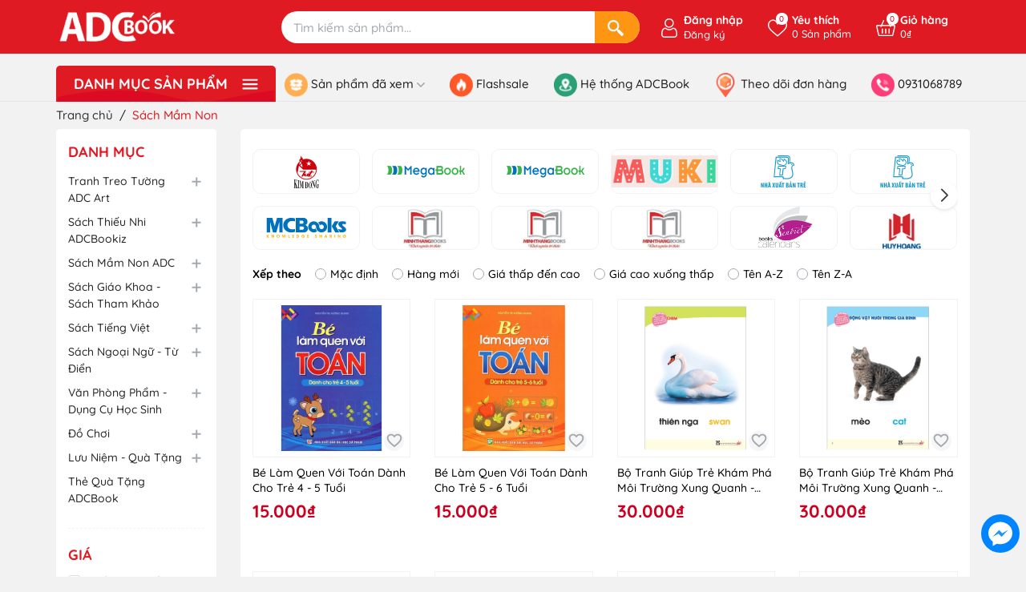

--- FILE ---
content_type: text/html; charset=utf-8
request_url: https://adcbook.net.vn/sach-mam-non
body_size: 86270
content:
<!DOCTYPE html>
<html lang="vi">
	<head> 
		<!-- Google Tag Manager -->
<script>(function(w,d,s,l,i){w[l]=w[l]||[];w[l].push({'gtm.start':
new Date().getTime(),event:'gtm.js'});var f=d.getElementsByTagName(s)[0],
j=d.createElement(s),dl=l!='dataLayer'?'&l='+l:'';j.async=true;j.src=
'https://www.googletagmanager.com/gtm.js?id='+i+dl;f.parentNode.insertBefore(j,f);
})(window,document,'script','dataLayer','GTM-NMKL9JV');</script>
<!-- End Google Tag Manager -->
 <meta name="google-site-verification" content="OUV_WxWYnbDvAJAC2u68m1jJvwpIRHogGoqOfbfQhy4" />
		<meta charset="UTF-8" />
		<meta name="theme-color" content="#f02b2b" />
		<link rel="canonical" href="https://adcbook.net.vn/sach-mam-non"/>
		<meta name='revisit-after' content='2 days' />
		<meta name="viewport" content="width=device-width, minimum-scale=1.0, maximum-scale=1.0, user-scalable=no">	
		
		<meta name="robots" content="noodp,index,follow" />
		<meta name="description" content="Nhà xuất bản Cambridge University,Nhà xuất bản Công Thương,Nhà xuất bản Đà Nẵng,Nhà xuất bản Đại học Kinh tế Quốc Dân,Nhà xuất bản Đại Học Quốc Gia Hà Nội,Nhà xuất bản Đại Học Sư Phạm,Nhà xuất bản Đại Học Sư Phạm TP Hồ Chí Minh,Nhà xuất bản Dân Trí,Nhà xuất bản Giáo dục Việt Nam,Nhà xuất bản Hà Nội,Nhà xuất bản Hội Nhà">
		<title>Sách Mầm Non		</title>
		<meta name="keywords" content="Sách Mầm Non, ADCBook Store, adcbook.net.vn"/>		
		

  <meta property="og:type" content="collection">
  <meta property="og:title" content="S&#225;ch Mầm Non">
  <meta property="og:image" content="https://bizweb.dktcdn.net/100/567/082/themes/1010564/assets/logoshare.jpg?1766733066071">
  <meta property="og:image:secure_url" content="https://bizweb.dktcdn.net/assets/themes_support/noimage.gif">
  <meta property="og:price:currency" content="VND">


<meta property="og:description" content="Nhà xuất bản Cambridge University,Nhà xuất bản Công Thương,Nhà xuất bản Đà Nẵng,Nhà xuất bản Đại học Kinh tế Quốc Dân,Nhà xuất bản Đại Học Quốc Gia Hà Nội,Nhà xuất bản Đại Học Sư Phạm,Nhà xuất bản Đại Học Sư Phạm TP Hồ Chí Minh,Nhà xuất bản Dân Trí,Nhà xuất bản Giáo dục Việt Nam,Nhà xuất bản Hà Nội,Nhà xuất bản Hội Nhà">
<meta property="og:url" content="https://adcbook.net.vn/sach-mam-non">
<meta property="og:site_name" content="ADCBook Store">	
		<link rel="icon" href="//bizweb.dktcdn.net/100/567/082/themes/1010564/assets/favicon.png?1766733066071" type="image/x-icon" />
		<link rel="preload" as="script" href="//bizweb.dktcdn.net/100/567/082/themes/1010564/assets/jquery.js?1766733066071" />
		<script src="//bizweb.dktcdn.net/100/567/082/themes/1010564/assets/jquery.js?1766733066071" type="text/javascript"></script>
		<link rel="preload" as="script" href="//bizweb.dktcdn.net/100/567/082/themes/1010564/assets/swiper.js?1766733066071" />
		<script src="//bizweb.dktcdn.net/100/567/082/themes/1010564/assets/swiper.js?1766733066071" type="text/javascript"></script>
		<link rel="preload" as="script" href="//bizweb.dktcdn.net/100/567/082/themes/1010564/assets/lazy.js?1766733066071" />
		<script src="//bizweb.dktcdn.net/100/567/082/themes/1010564/assets/lazy.js?1766733066071" type="text/javascript"></script>
		<link rel="preload" as='style' type="text/css" href="//bizweb.dktcdn.net/100/567/082/themes/1010564/assets/main.scss.css?1766733066071">
<link rel="preload" as='style'  type="text/css" href="//bizweb.dktcdn.net/100/567/082/themes/1010564/assets/index.scss.css?1766733066071">
<link rel="preload" as='style'  type="text/css" href="//bizweb.dktcdn.net/100/567/082/themes/1010564/assets/404page.scss.css?1766733066071">
<link rel="preload" as='style'  type="text/css" href="//bizweb.dktcdn.net/100/567/082/themes/1010564/assets/bootstrap-4-3-min.css?1766733066071">
<link rel="preload" as='style'  type="text/css" href="//bizweb.dktcdn.net/100/567/082/themes/1010564/assets/quickviews_popup_cart.scss.css?1766733066071">
<style>
	:root {
		--mainColor: #e01a22;
		--textColor: #231f20;
	}
</style>
<link rel="stylesheet" href="//bizweb.dktcdn.net/100/567/082/themes/1010564/assets/bootstrap-4-3-min.css?1766733066071">
<link href="//bizweb.dktcdn.net/100/567/082/themes/1010564/assets/main.scss.css?1766733066071" rel="stylesheet" type="text/css" media="all" />	
<link rel="preload" as='style' type="text/css" href="https://fonts.googleapis.com/css2?family=Roboto:wght@300;400;500;700&display=swap">
<link href="//bizweb.dktcdn.net/100/567/082/themes/1010564/assets/breadcrumb_style.scss.css?1766733066071" rel="stylesheet" type="text/css" media="all" />





<link href="//bizweb.dktcdn.net/100/567/082/themes/1010564/assets/sidebar_style.scss.css?1766733066071" rel="stylesheet" type="text/css" media="all" />	



<link href="//bizweb.dktcdn.net/100/567/082/themes/1010564/assets/collection_style.scss.css?1766733066071" rel="stylesheet" type="text/css" media="all" />

<link href="//bizweb.dktcdn.net/100/567/082/themes/1010564/assets/quickviews_popup_cart.scss.css?1766733066071" rel="stylesheet" type="text/css" media="all" />
<link href="//bizweb.dktcdn.net/100/567/082/themes/1010564/assets/checkout.scss.css?1766733066071" rel="stylesheet" type="text/css" media="all" />
		<script>
	var Bizweb = Bizweb || {};
	Bizweb.store = 'adcbook-v3.mysapo.net';
	Bizweb.id = 567082;
	Bizweb.theme = {"id":1010564,"name":"Giao diện đồng bộ","role":"main"};
	Bizweb.template = 'collection';
	if(!Bizweb.fbEventId)  Bizweb.fbEventId = 'xxxxxxxx-xxxx-4xxx-yxxx-xxxxxxxxxxxx'.replace(/[xy]/g, function (c) {
	var r = Math.random() * 16 | 0, v = c == 'x' ? r : (r & 0x3 | 0x8);
				return v.toString(16);
			});		
</script>
<script>
	(function () {
		function asyncLoad() {
			var urls = ["https://popup.sapoapps.vn/api/genscript/script?store=adcbook-v3.mysapo.net","https://availablenotice.sapoapps.vn/scripts/ab_availablenotice_scripttag.min.js?store=adcbook-v3.mysapo.net"];
			for (var i = 0; i < urls.length; i++) {
				var s = document.createElement('script');
				s.type = 'text/javascript';
				s.async = true;
				s.src = urls[i];
				var x = document.getElementsByTagName('script')[0];
				x.parentNode.insertBefore(s, x);
			}
		};
		window.attachEvent ? window.attachEvent('onload', asyncLoad) : window.addEventListener('load', asyncLoad, false);
	})();
</script>


<script>
	window.BizwebAnalytics = window.BizwebAnalytics || {};
	window.BizwebAnalytics.meta = window.BizwebAnalytics.meta || {};
	window.BizwebAnalytics.meta.currency = 'VND';
	window.BizwebAnalytics.tracking_url = '/s';

	var meta = {};
	
	
	for (var attr in meta) {
	window.BizwebAnalytics.meta[attr] = meta[attr];
	}
</script>

	
		<script src="/dist/js/stats.min.js?v=96f2ff2"></script>
	



<!-- Global site tag (gtag.js) - Google Analytics --> <script async src="https://www.googletagmanager.com/gtag/js?id=G-Q31RKLNT46"></script> <script> window.dataLayer = window.dataLayer || []; function gtag(){dataLayer.push(arguments);} gtag('js', new Date()); gtag('config', 'G-Q31RKLNT46'); </script>
<script>

	window.enabled_enhanced_ecommerce = false;

</script>




<!--Facebook Pixel Code-->
<script>
	!function(f, b, e, v, n, t, s){
	if (f.fbq) return; n = f.fbq = function(){
	n.callMethod?
	n.callMethod.apply(n, arguments):n.queue.push(arguments)}; if (!f._fbq) f._fbq = n;
	n.push = n; n.loaded = !0; n.version = '2.0'; n.queue =[]; t = b.createElement(e); t.async = !0;
	t.src = v; s = b.getElementsByTagName(e)[0]; s.parentNode.insertBefore(t, s)}
	(window,
	document,'script','https://connect.facebook.net/en_US/fbevents.js');
	fbq('init', '742668279447596', {} , {'agent': 'plsapo'}); // Insert your pixel ID here.
	fbq('track', 'PageView',{},{ eventID: Bizweb.fbEventId });
	
</script>
<noscript>
	<img height='1' width='1' style='display:none' src='https://www.facebook.com/tr?id=742668279447596&ev=PageView&noscript=1' />
</noscript>
<!--DO NOT MODIFY-->
<!--End Facebook Pixel Code-->



<script>
	var eventsListenerScript = document.createElement('script');
	eventsListenerScript.async = true;
	
	eventsListenerScript.src = "/dist/js/store_events_listener.min.js?v=1b795e9";
	
	document.getElementsByTagName('head')[0].appendChild(eventsListenerScript);
</script>






		
		
		

			
			<script type="application/ld+json">
        {
        "@context": "http://schema.org",
        "@type": "BreadcrumbList",
        "itemListElement": 
        [
            {
                "@type": "ListItem",
                "position": 1,
                "item": 
                {
                  "@id": "https://adcbook.net.vn",
                  "name": "Trang chủ"
                }
            },
      
        
      
      {
                "@type": "ListItem",
                "position": 2,
                "item": 
                {
                  "@id": "https://adcbook.net.vn/sach-mam-non",
                  "name": "Sách Mầm Non"
                }
            }
      
      
      
      
      
      
      
    
        ]
        }
			</script>
			
			
			
		<script>
			$(document).ready(function ($) {
				awe_lazyloadImage();
			});
			function awe_lazyloadImage() {
				var ll = new LazyLoad({
					elements_selector: ".lazyload",
					load_delay: 100,
					threshold: 0
				});
			} window.awe_lazyloadImage=awe_lazyloadImage;
		</script>
	<link href="//bizweb.dktcdn.net/100/567/082/themes/1010564/assets/appbulk-available-notice.css?1766733066071" rel="stylesheet" type="text/css" media="all" />
</head>
	<body class="collection" id="elementbody">
		<!-- Google Tag Manager (noscript) -->
<noscript><iframe src="https://www.googletagmanager.com/ns.html?id=GTM-NMKL9JV"
height="0" width="0" style="display:none;visibility:hidden"></iframe></noscript>
<!-- End Google Tag Manager (noscript) -->
		<div class="opacity_menu"></div>
<div class="header header-theme">
	<div class="container">
		<div class="row">
			<div class="col-lg-3 col-xl-3 col-md-3 col-6 col-logo">
				
				<a href="/" class="logo  has-white">	
					<img width="200" height="59" src="//bizweb.dktcdn.net/100/567/082/themes/1010564/assets/logo.png?1766733066071" alt="ADCBook Store">
				</a>
				
			</div>
			<div class="d-lg-none d-block col-2 order-3 menumobilebutton">
				<div class="category-action">
					<svg xmlns="http://www.w3.org/2000/svg" xmlns:xlink="http://www.w3.org/1999/xlink" version="1.1" id="iconcate-action" x="0px" y="0px" viewBox="0 0 384.97 384.97" style="enable-background:new 0 0 384.97 384.97;" xml:space="preserve"> <g> <g id="Menu_1_"> <path d="M12.03,120.303h360.909c6.641,0,12.03-5.39,12.03-12.03c0-6.641-5.39-12.03-12.03-12.03H12.03    c-6.641,0-12.03,5.39-12.03,12.03C0,114.913,5.39,120.303,12.03,120.303z"/> <path d="M372.939,180.455H12.03c-6.641,0-12.03,5.39-12.03,12.03s5.39,12.03,12.03,12.03h360.909c6.641,0,12.03-5.39,12.03-12.03    S379.58,180.455,372.939,180.455z"/> <path d="M372.939,264.667H132.333c-6.641,0-12.03,5.39-12.03,12.03c0,6.641,5.39,12.03,12.03,12.03h240.606    c6.641,0,12.03-5.39,12.03-12.03C384.97,270.056,379.58,264.667,372.939,264.667z"/> </g> </g> </svg>
				</div>
			</div>
			<div class="col-search search_header order-md-2 order-3 col-md-6 col-10">
				<div class="header_searchs evo-searchs">
					<form class="input-group search-bar" action="/search" method="get" role="search">
						
						<input type="text" name="query" required value="" placeholder="Tìm kiếm sản phẩm..." class="input-group-field st-default-search-input search-text" autocomplete="off" required>
						<span class="input-group-btn">
							<button class="btn icon-fallback-text" aria-label="Search">
								<svg width="24" height="24" viewBox="0 0 24 24" fill="none" xmlns="http://www.w3.org/2000/svg">
									<path d="M23.6643 20.6216L17.9181 14.6853C17.5061 14.2594 16.9911 14.0889 16.768 14.3067C16.5441 14.5229 16.0288 14.3528 15.6167 13.9269L15.5345 13.8417C18.1063 10.4592 17.8567 5.61631 14.7684 2.528C11.3978 -0.842595 5.93279 -0.842595 2.56261 2.528C-0.807981 5.89859 -0.807981 11.3628 2.56261 14.7334C5.70353 17.8748 10.6609 18.0852 14.0503 15.372L14.0864 15.4097C14.4976 15.8356 14.6508 16.3559 14.4262 16.5725C14.2027 16.7891 14.3548 17.3098 14.7673 17.7349L20.5103 23.6734C20.9224 24.0982 21.6013 24.1108 22.0276 23.6984L23.6394 22.1389C24.0641 21.7275 24.0756 21.049 23.6643 20.6216ZM12.8717 12.8366C10.5522 15.1565 6.77771 15.1565 4.45856 12.8374C2.13906 10.5179 2.13941 6.74295 4.45856 4.42387C6.77771 2.10437 10.5522 2.10472 12.871 4.42423C15.1908 6.74337 15.1908 10.5175 12.8717 12.8366Z" fill="white"/>
								</svg>
							</button>
						</span>
					</form>
				</div>
			</div>
			<div class="col-account order-md-3 col-md-2 order-2 col-6">
				<ul class="group-account">
					<li class="adc-main-account">
						<div class="icon is-desk ">
							<svg width="20" height="20" viewBox="0 0 20 20" fill="none" xmlns="http://www.w3.org/2000/svg">
								<path d="M9.85723 9.63408C11.1808 9.63408 12.3267 9.15938 13.2633 8.22279C14.1996 7.28636 14.6744 6.14058 14.6744 4.81689C14.6744 3.49365 14.1997 2.34771 13.2631 1.41098C12.3266 0.4747 11.1806 0 9.85723 0C8.53353 0 7.38775 0.4747 6.45132 1.41113C5.51489 2.34756 5.04004 3.49349 5.04004 4.81689C5.04004 6.14058 5.51489 7.28652 6.45132 8.22295C7.38806 9.15922 8.53399 9.63408 9.85723 9.63408ZM7.28018 2.23983C7.99871 1.5213 8.84161 1.17203 9.85723 1.17203C10.8727 1.17203 11.7157 1.5213 12.4344 2.23983C13.153 2.95852 13.5024 3.80157 13.5024 4.81689C13.5024 5.83251 13.153 6.6754 12.4344 7.39409C11.7157 8.11278 10.8727 8.46205 9.85723 8.46205C8.84191 8.46205 7.99902 8.11263 7.28018 7.39409C6.56149 6.67556 6.21206 5.83251 6.21206 4.81689C6.21206 3.80157 6.56149 2.95852 7.28018 2.23983Z" fill="white"/>
								<path d="M18.2863 15.379C18.2592 14.9893 18.2046 14.5642 18.1242 14.1153C18.043 13.663 17.9385 13.2355 17.8134 12.8447C17.684 12.4408 17.5084 12.0419 17.2909 11.6597C17.0656 11.263 16.8007 10.9175 16.5034 10.6332C16.1926 10.3358 15.812 10.0967 15.372 9.92232C14.9334 9.74882 14.4475 9.66093 13.9276 9.66093C13.7234 9.66093 13.526 9.74471 13.1447 9.99297C12.91 10.146 12.6355 10.323 12.3291 10.5188C12.0671 10.6857 11.7122 10.8421 11.2738 10.9837C10.8461 11.1221 10.4118 11.1923 9.98305 11.1923C9.55458 11.1923 9.12032 11.1221 8.69231 10.9837C8.25438 10.8423 7.89931 10.6859 7.63778 10.5189C7.33428 10.325 7.05962 10.148 6.82143 9.99281C6.44042 9.74455 6.24297 9.66078 6.03881 9.66078C5.51879 9.66078 5.03295 9.74882 4.59457 9.92247C4.15481 10.0966 3.77411 10.3357 3.46298 10.6334C3.16574 10.9178 2.90085 11.2631 2.67563 11.6597C2.45849 12.0419 2.28271 12.4406 2.15332 12.8448C2.02835 13.2356 1.92383 13.663 1.84265 14.1153C1.76208 14.5636 1.70761 14.9888 1.6806 15.3795C1.65405 15.7614 1.64062 16.1589 1.64062 16.5605C1.64062 17.6045 1.9725 18.4497 2.62695 19.073C3.27331 19.6881 4.12841 20 5.1686 20H14.7987C15.8386 20 16.6937 19.6881 17.3402 19.073C17.9948 18.4501 18.3267 17.6046 18.3267 16.5603C18.3265 16.1574 18.313 15.7599 18.2863 15.379ZM16.5321 18.2238C16.105 18.6303 15.538 18.8279 14.7986 18.8279H5.1686C4.42901 18.8279 3.862 18.6303 3.43506 18.224C3.0162 17.8253 2.81265 17.281 2.81265 16.5605C2.81265 16.1857 2.82501 15.8157 2.84973 15.4605C2.87384 15.112 2.92312 14.7291 2.99621 14.3223C3.06839 13.9206 3.16025 13.5435 3.2695 13.2022C3.37433 12.8749 3.5173 12.5508 3.69461 12.2386C3.86383 11.9411 4.05853 11.6858 4.27337 11.4801C4.47433 11.2877 4.72763 11.1302 5.02609 11.0121C5.30212 10.9028 5.61233 10.843 5.94909 10.834C5.99013 10.8558 6.06322 10.8975 6.18163 10.9747C6.42257 11.1317 6.70028 11.3109 7.00728 11.5069C7.35335 11.7276 7.79921 11.9269 8.3319 12.0988C8.87648 12.2749 9.4319 12.3643 9.9832 12.3643C10.5345 12.3643 11.0901 12.2749 11.6344 12.099C12.1675 11.9267 12.6132 11.7276 12.9597 11.5066C13.2739 11.3058 13.5438 11.1319 13.7848 10.9747C13.9032 10.8977 13.9763 10.8558 14.0173 10.834C14.3542 10.843 14.6644 10.9028 14.9406 11.0121C15.2389 11.1302 15.4922 11.2878 15.6932 11.4801C15.908 11.6856 16.1027 11.9409 16.2719 12.2387C16.4494 12.5508 16.5925 12.875 16.6972 13.202C16.8066 13.5438 16.8986 13.9207 16.9706 14.3222C17.0436 14.7297 17.093 15.1127 17.1171 15.4606V15.4609C17.142 15.8148 17.1545 16.1847 17.1547 16.5605C17.1545 17.2812 16.951 17.8253 16.5321 18.2238Z" fill="white"/>
							</svg>
							<div class="cont">
								
								<b><a href="/account/login" title="Đăng nhập" >Đăng nhập</a></b>
								<a href="/account/register" title="Đăng ký">Đăng ký</a>
								
							</div>
							
						</div>
						<div class="icon is-mb">
							<a href="/account" title="Tài khoản">
								<svg width="20" height="20" viewBox="0 0 20 20" fill="none" xmlns="http://www.w3.org/2000/svg">
									<path d="M9.85723 9.63408C11.1808 9.63408 12.3267 9.15938 13.2633 8.22279C14.1996 7.28636 14.6744 6.14058 14.6744 4.81689C14.6744 3.49365 14.1997 2.34771 13.2631 1.41098C12.3266 0.4747 11.1806 0 9.85723 0C8.53353 0 7.38775 0.4747 6.45132 1.41113C5.51489 2.34756 5.04004 3.49349 5.04004 4.81689C5.04004 6.14058 5.51489 7.28652 6.45132 8.22295C7.38806 9.15922 8.53399 9.63408 9.85723 9.63408ZM7.28018 2.23983C7.99871 1.5213 8.84161 1.17203 9.85723 1.17203C10.8727 1.17203 11.7157 1.5213 12.4344 2.23983C13.153 2.95852 13.5024 3.80157 13.5024 4.81689C13.5024 5.83251 13.153 6.6754 12.4344 7.39409C11.7157 8.11278 10.8727 8.46205 9.85723 8.46205C8.84191 8.46205 7.99902 8.11263 7.28018 7.39409C6.56149 6.67556 6.21206 5.83251 6.21206 4.81689C6.21206 3.80157 6.56149 2.95852 7.28018 2.23983Z" fill="white"/>
									<path d="M18.2863 15.379C18.2592 14.9893 18.2046 14.5642 18.1242 14.1153C18.043 13.663 17.9385 13.2355 17.8134 12.8447C17.684 12.4408 17.5084 12.0419 17.2909 11.6597C17.0656 11.263 16.8007 10.9175 16.5034 10.6332C16.1926 10.3358 15.812 10.0967 15.372 9.92232C14.9334 9.74882 14.4475 9.66093 13.9276 9.66093C13.7234 9.66093 13.526 9.74471 13.1447 9.99297C12.91 10.146 12.6355 10.323 12.3291 10.5188C12.0671 10.6857 11.7122 10.8421 11.2738 10.9837C10.8461 11.1221 10.4118 11.1923 9.98305 11.1923C9.55458 11.1923 9.12032 11.1221 8.69231 10.9837C8.25438 10.8423 7.89931 10.6859 7.63778 10.5189C7.33428 10.325 7.05962 10.148 6.82143 9.99281C6.44042 9.74455 6.24297 9.66078 6.03881 9.66078C5.51879 9.66078 5.03295 9.74882 4.59457 9.92247C4.15481 10.0966 3.77411 10.3357 3.46298 10.6334C3.16574 10.9178 2.90085 11.2631 2.67563 11.6597C2.45849 12.0419 2.28271 12.4406 2.15332 12.8448C2.02835 13.2356 1.92383 13.663 1.84265 14.1153C1.76208 14.5636 1.70761 14.9888 1.6806 15.3795C1.65405 15.7614 1.64062 16.1589 1.64062 16.5605C1.64062 17.6045 1.9725 18.4497 2.62695 19.073C3.27331 19.6881 4.12841 20 5.1686 20H14.7987C15.8386 20 16.6937 19.6881 17.3402 19.073C17.9948 18.4501 18.3267 17.6046 18.3267 16.5603C18.3265 16.1574 18.313 15.7599 18.2863 15.379ZM16.5321 18.2238C16.105 18.6303 15.538 18.8279 14.7986 18.8279H5.1686C4.42901 18.8279 3.862 18.6303 3.43506 18.224C3.0162 17.8253 2.81265 17.281 2.81265 16.5605C2.81265 16.1857 2.82501 15.8157 2.84973 15.4605C2.87384 15.112 2.92312 14.7291 2.99621 14.3223C3.06839 13.9206 3.16025 13.5435 3.2695 13.2022C3.37433 12.8749 3.5173 12.5508 3.69461 12.2386C3.86383 11.9411 4.05853 11.6858 4.27337 11.4801C4.47433 11.2877 4.72763 11.1302 5.02609 11.0121C5.30212 10.9028 5.61233 10.843 5.94909 10.834C5.99013 10.8558 6.06322 10.8975 6.18163 10.9747C6.42257 11.1317 6.70028 11.3109 7.00728 11.5069C7.35335 11.7276 7.79921 11.9269 8.3319 12.0988C8.87648 12.2749 9.4319 12.3643 9.9832 12.3643C10.5345 12.3643 11.0901 12.2749 11.6344 12.099C12.1675 11.9267 12.6132 11.7276 12.9597 11.5066C13.2739 11.3058 13.5438 11.1319 13.7848 10.9747C13.9032 10.8977 13.9763 10.8558 14.0173 10.834C14.3542 10.843 14.6644 10.9028 14.9406 11.0121C15.2389 11.1302 15.4922 11.2878 15.6932 11.4801C15.908 11.6856 16.1027 11.9409 16.2719 12.2387C16.4494 12.5508 16.5925 12.875 16.6972 13.202C16.8066 13.5438 16.8986 13.9207 16.9706 14.3222C17.0436 14.7297 17.093 15.1127 17.1171 15.4606V15.4609C17.142 15.8148 17.1545 16.1847 17.1547 16.5605C17.1545 17.2812 16.951 17.8253 16.5321 18.2238Z" fill="white"/>
								</svg>
							</a>
						</div>
					</li>
					
					<li>
						<div class="icon">
							<a href="/san-pham-yeu-thich" class="wishlist_header" title="Sản phẩm yêu thích">
								<svg width="18" height="16" viewBox="0 0 18 16" fill="none" xmlns="http://www.w3.org/2000/svg">
									<path d="M9 15.9102C8.87607 15.9102 8.75215 15.8667 8.65276 15.7797C7.86192 15.0877 7.11925 14.4562 6.40104 13.8454C2.54647 10.5676 0 8.40212 0 5.24076C0 2.41023 2.01804 0.0898438 4.78125 0.0898438C6.27057 0.0898438 7.56454 0.804992 8.52325 2.15802C8.71207 2.4245 8.86992 2.69067 9 2.93806C9.13004 2.6907 9.28793 2.4245 9.47675 2.15802C10.4355 0.804992 11.7294 0.0898438 13.2188 0.0898438C15.9823 0.0898438 18 2.41068 18 5.24076C18 8.40208 15.4535 10.5675 11.599 13.8454C10.8808 14.4561 10.1381 15.0877 9.34727 15.7797C9.24785 15.8667 9.12393 15.9102 9 15.9102ZM4.78125 1.14453C2.65676 1.14453 1.05469 2.90554 1.05469 5.24076C1.05469 7.9145 3.4534 9.9543 7.08427 13.0419C7.6995 13.5651 8.33263 14.1035 9 14.6832C9.66737 14.1035 10.3005 13.5651 10.9158 13.0419C14.5466 9.9543 16.9453 7.9145 16.9453 5.24076C16.9453 2.90554 15.3432 1.14453 13.2188 1.14453C12.0789 1.14453 11.1152 1.6826 10.3544 2.74382C9.75428 3.58089 9.51064 4.44046 9.50829 4.44908C9.44476 4.67717 9.23685 4.83544 9.00014 4.83544C8.99979 4.83544 8.99944 4.83544 8.99912 4.83544C8.76231 4.83499 8.55475 4.67724 8.49171 4.44908C8.48932 4.4405 8.24569 3.58089 7.64561 2.74382C6.88482 1.6826 5.92109 1.14453 4.78125 1.14453Z" fill="white"/>
								</svg>
								<span class="headerWishlistCount">0</span>
								<div class="cont">
									<b><i>Yêu thích</i></b>
									<i class="count-title"><span class="headerWishlistCount">0</span> Sản phẩm</i>
								</div>
							</a>
						</div>
					</li>
					
					<li class="cart-drop">
						<div class="icon">
							<a class="img_hover_cart" href="/cart" title="Giỏ hàng">
								<svg width="23" height="23" viewBox="0 0 20 20" fill="none" xmlns="http://www.w3.org/2000/svg">
									<g clip-path="url(#clip0_176_10260)">
										<path d="M19.7031 7.2291C19.439 6.89777 19.0428 6.7077 18.616 6.7077H14.7643L12.6756 1.92515C12.5461 1.62863 12.2007 1.49312 11.9042 1.62269C11.6076 1.75218 11.4722 2.09761 11.6017 2.39418L13.4855 6.70773H6.51449L8.39828 2.39418C8.52778 2.09761 8.39238 1.75222 8.09582 1.62269C7.7993 1.49312 7.45387 1.62855 7.32438 1.92515L5.23574 6.70773H1.38403C0.957229 6.70773 0.561018 6.89777 0.296916 7.22914C0.0376587 7.55445 -0.0580053 7.97266 0.0344556 8.37664L2.09137 17.361C2.235 17.9884 2.78996 18.4265 3.44094 18.4265H16.5591C17.21 18.4265 17.765 17.9884 17.9086 17.361L19.9655 8.3766C20.058 7.97262 19.9623 7.55441 19.7031 7.2291ZM16.5591 17.2546H3.44094C3.34145 17.2546 3.2543 17.1893 3.23371 17.0994L1.1768 8.11512C1.16067 8.04461 1.18774 7.99156 1.21336 7.95949C1.23711 7.92965 1.2909 7.87961 1.38403 7.87961H4.72399L4.57051 8.23106C4.44102 8.52762 4.57641 8.87301 4.87297 9.00254C4.9493 9.0359 5.02883 9.05168 5.10715 9.05168C5.33301 9.05168 5.54824 8.92031 5.64442 8.70012L6.00274 7.87969H13.9973L14.3557 8.70012C14.4518 8.92035 14.6671 9.05168 14.8929 9.05168C14.9712 9.05168 15.0508 9.0359 15.1271 9.00254C15.4237 8.87305 15.5591 8.52762 15.4296 8.23106L15.2761 7.87961H18.6161C18.7092 7.87961 18.763 7.92965 18.7867 7.95949C18.8123 7.9916 18.8394 8.04465 18.8233 8.11508L16.7664 17.0995C16.7457 17.1893 16.6586 17.2546 16.5591 17.2546Z" fill="white"/>
										<path d="M6.48438 10.4186C6.16078 10.4186 5.89844 10.681 5.89844 11.0046V15.3014C5.89844 15.625 6.16078 15.8874 6.48438 15.8874C6.80797 15.8874 7.07031 15.625 7.07031 15.3014V11.0046C7.07031 10.681 6.80801 10.4186 6.48438 10.4186Z" fill="white"/>
										<path d="M10 10.4186C9.67641 10.4186 9.41406 10.681 9.41406 11.0046V15.3014C9.41406 15.625 9.67641 15.8874 10 15.8874C10.3236 15.8874 10.5859 15.625 10.5859 15.3014V11.0046C10.5859 10.681 10.3236 10.4186 10 10.4186Z" fill="white"/>
										<path d="M13.5156 10.4186C13.192 10.4186 12.9297 10.681 12.9297 11.0046V15.3014C12.9297 15.625 13.192 15.8874 13.5156 15.8874C13.8392 15.8874 14.1016 15.625 14.1016 15.3014V11.0046C14.1015 10.681 13.8392 10.4186 13.5156 10.4186Z" fill="white"/>
									</g>
									<defs>
										<clipPath id="clip0_176_10260">
											<rect width="20" height="20" fill="white"/>
										</clipPath>
									</defs>
								</svg>
								<span class="count_item count_item_pr"></span>
								<div class="cont">
									<b><i>Giỏ hàng</i></b>
									<i class="price tt_price">0₫</i>
								</div>
							</a>
						</div>
						<div class="top-cart-content">					
							<div class="CartHeaderContainer">
							</div>
						</div>
					</li>
				</ul>
			</div>
		</div>
	</div>
</div>
<div class="header_nav_main header-menu d-none d-lg-block clearfix">
	<div class="container">
		<div class="heade_menunavs">
			<div class="wrap_main d-flex">
	<div class="menu_mega ">
		<div class="title_menu">
			<span class="title_">
				Danh mục sản phẩm
				<svg width="26" height="17" viewBox="0 0 26 17" fill="none" xmlns="http://www.w3.org/2000/svg">
					<path d="M1.88889 3.02778C1.12183 3.02778 0.5 2.40595 0.5 1.63889C0.5 0.871826 1.12183 0.25 1.88889 0.25H24.1111C24.8782 0.25 25.5 0.871826 25.5 1.63889C25.5 2.40595 24.8782 3.02778 24.1111 3.02778H1.88889Z" fill="white"/>
					<path d="M0.5 8.58333C0.5 9.3504 1.12183 9.97222 1.88889 9.97222H24.1111C24.8782 9.97222 25.5 9.3504 25.5 8.58333C25.5 7.81627 24.8782 7.19444 24.1111 7.19444H1.88889C1.12183 7.19444 0.5 7.81627 0.5 8.58333Z" fill="white"/>
					<path d="M0.5 15.5278C0.5 16.2948 1.12183 16.9167 1.88889 16.9167H24.1111C24.8782 16.9167 25.5 16.2948 25.5 15.5278C25.5 14.7607 24.8782 14.1389 24.1111 14.1389H1.88889C1.12183 14.1389 0.5 14.7607 0.5 15.5278Z" fill="white"/>
				</svg>
			</span>
		</div>
		<div class="list_menu_header col-lg-3 col-md-3">
			<ul class="ul_menu site-nav-vetical">


				<li class="nav_item lev-1 lv1 li_check">
					<a href="/tranh-treo-tuong" title="Tranh Treo Tường ADC Art">
						Tranh Treo Tường ADC Art
						<i class="fa fa-angle-right">
							<svg width="7" height="12" viewBox="0 0 8 13" fill="none" xmlns="http://www.w3.org/2000/svg">
								<path d="M1.7023 12.5104L7.71271 6.5L1.7023 0.489594L0.288088 1.90381L4.88428 6.5L0.288086 11.0962L1.7023 12.5104Z" fill="#A4A9AE"/>
							</svg>
						</i>
					</a>
					<i class="fa fa-angle-down">
						<svg width="15" height="15" viewBox="0 0 8 6" fill="none" xmlns="http://www.w3.org/2000/svg">
							<path d="M3.68784 5.22237L0.127804 1.66227C0.045398 1.57993 -3.58416e-08 1.47001 -3.07185e-08 1.35281C-2.55955e-08 1.2356 0.045398 1.12569 0.127804 1.04334L0.389916 0.781168C0.560711 0.610568 0.838302 0.610568 1.00884 0.781168L3.99834 3.77067L6.99116 0.777851C7.07357 0.695511 7.18342 0.650048 7.30056 0.650048C7.41783 0.650048 7.52768 0.695511 7.61015 0.777851L7.8722 1.04003C7.9546 1.12243 8 1.23229 8 1.34949C8 1.46669 7.9546 1.57661 7.8722 1.65895L4.30891 5.22237C4.22624 5.3049 4.11587 5.35024 3.99854 5.34998C3.88075 5.35024 3.77044 5.3049 3.68784 5.22237Z" fill="#A4A9AE"/>
						</svg>
					</i>
					<ul class="ul_content_right_1 row">
						<li class="nav_item lv2 col-lg-3 col-md-12">
							<h4>
								<a href="/tranh-acrylic" title="Tranh Acrylic">Tranh Acrylic</a>
							</h4>
						</li>
						<li class="nav_item lv2 col-lg-3 col-md-12">
							<h4>
								<a href="/tranh-mau-nuoc" title="Tranh Màu Nước">Tranh Màu Nước</a>
							</h4>
						</li>
						<li class="nav_item lv2 col-lg-3 col-md-12">
							<h4>
								<a href="/tranh-noi" title="Tranh Nổi">Tranh Nổi</a>
							</h4>
						</li>
						<li class="nav_item lv2 col-lg-3 col-md-12">
							<h4>
								<a href="/tranh-soi" title="Tranh Sỏi">Tranh Sỏi</a>
							</h4>
						</li>
						<li class="nav_item lv2 col-lg-3 col-md-12">
							<h4>
								<a href="/tranh-son-dau" title="Tranh Sơn Dầu">Tranh Sơn Dầu</a>
							</h4>
						</li>
						<li class="nav_item lv2 col-lg-3 col-md-12">
							<h4>
								<a href="/tranh-son-mai" title="Tranh Sơn Mài">Tranh Sơn Mài</a>
							</h4>
						</li>
					</ul>
				</li>


				<li class="nav_item lev-1 lv1 li_check">
					<a href="/sach-thieu-nhi-adcbookiz" title="Sách Thiếu Nhi ADCBookiz">
						Sách Thiếu Nhi ADCBookiz
						<i class="fa fa-angle-right">
							<svg width="7" height="12" viewBox="0 0 8 13" fill="none" xmlns="http://www.w3.org/2000/svg">
								<path d="M1.7023 12.5104L7.71271 6.5L1.7023 0.489594L0.288088 1.90381L4.88428 6.5L0.288086 11.0962L1.7023 12.5104Z" fill="#A4A9AE"/>
							</svg>
						</i>
					</a>
					<i class="fa fa-angle-down">
						<svg width="15" height="15" viewBox="0 0 8 6" fill="none" xmlns="http://www.w3.org/2000/svg">
							<path d="M3.68784 5.22237L0.127804 1.66227C0.045398 1.57993 -3.58416e-08 1.47001 -3.07185e-08 1.35281C-2.55955e-08 1.2356 0.045398 1.12569 0.127804 1.04334L0.389916 0.781168C0.560711 0.610568 0.838302 0.610568 1.00884 0.781168L3.99834 3.77067L6.99116 0.777851C7.07357 0.695511 7.18342 0.650048 7.30056 0.650048C7.41783 0.650048 7.52768 0.695511 7.61015 0.777851L7.8722 1.04003C7.9546 1.12243 8 1.23229 8 1.34949C8 1.46669 7.9546 1.57661 7.8722 1.65895L4.30891 5.22237C4.22624 5.3049 4.11587 5.35024 3.99854 5.34998C3.88075 5.35024 3.77044 5.3049 3.68784 5.22237Z" fill="#A4A9AE"/>
						</svg>
					</i>
					<ul class="ul_content_right_1 row">
						<li class="nav_item lv2 col-lg-3 col-md-12">
							<h4>
								<a href="/sach-thieu-nhi" title="Sách Thiếu Nhi">Sách Thiếu Nhi</a>
							</h4>
							<ul class="ul_content_right_2">
								<li class="nav_item lv3"><a href="/ky-nang-song" title="Kỹ Năng Sống">Kỹ Năng Sống</a></li>
								<li class="nav_item lv3"><a href="/truyen-tranh-adcbookiz" title="Truyện Tranh">Truyện Tranh</a></li>
								<li class="nav_item lv3"><a href="/phat-trien-tu-duy-tri-tue-adcbookiz" title="Phát Triển Tư Duy - Trí Tuệ">Phát Triển Tư Duy - Trí Tuệ</a></li>
								<li class="nav_item lv3"><a href="/kien-thuc-khoa-hoc-adcbookiz" title="Kiến Thức - Khoa Học">Kiến Thức - Khoa Học</a></li>
								<li class="nav_item lv3">
									<a href="/sach-thieu-nhi" title="Xem thêm" class="show-more">Xem thêm...</a>
								</li>
							</ul>
						</li>
						<li class="nav_item lv2 col-lg-3 col-md-12">
							<h4>
								<a href="/sach-toan-tieng-anh" title="Sách Toán Tiếng Anh">Sách Toán Tiếng Anh</a>
							</h4>
						</li>
					</ul>
				</li>


				<li class="nav_item lev-1 lv1 li_check">
					<a href="/sach-mam-non-adc" title="Sách Mầm Non ADC">
						Sách Mầm Non ADC
						<i class="fa fa-angle-right">
							<svg width="7" height="12" viewBox="0 0 8 13" fill="none" xmlns="http://www.w3.org/2000/svg">
								<path d="M1.7023 12.5104L7.71271 6.5L1.7023 0.489594L0.288088 1.90381L4.88428 6.5L0.288086 11.0962L1.7023 12.5104Z" fill="#A4A9AE"/>
							</svg>
						</i>
					</a>
					<i class="fa fa-angle-down">
						<svg width="15" height="15" viewBox="0 0 8 6" fill="none" xmlns="http://www.w3.org/2000/svg">
							<path d="M3.68784 5.22237L0.127804 1.66227C0.045398 1.57993 -3.58416e-08 1.47001 -3.07185e-08 1.35281C-2.55955e-08 1.2356 0.045398 1.12569 0.127804 1.04334L0.389916 0.781168C0.560711 0.610568 0.838302 0.610568 1.00884 0.781168L3.99834 3.77067L6.99116 0.777851C7.07357 0.695511 7.18342 0.650048 7.30056 0.650048C7.41783 0.650048 7.52768 0.695511 7.61015 0.777851L7.8722 1.04003C7.9546 1.12243 8 1.23229 8 1.34949C8 1.46669 7.9546 1.57661 7.8722 1.65895L4.30891 5.22237C4.22624 5.3049 4.11587 5.35024 3.99854 5.34998C3.88075 5.35024 3.77044 5.3049 3.68784 5.22237Z" fill="#A4A9AE"/>
						</svg>
					</i>
					<ul class="ul_content_right_1 row">
						<li class="nav_item lv2 col-lg-3 col-md-12">
							<h4>
								<a href="/danh-cho-tre" title="Dành Cho Trẻ">Dành Cho Trẻ</a>
							</h4>
							<ul class="ul_content_right_2">
								<li class="nav_item lv3"><a href="/sach-tre-adc-24-36" title="24 - 36 Tháng">24 - 36 Tháng</a></li>
								<li class="nav_item lv3"><a href="/sach-tre-adc-3-4" title="3 - 4 Tuổi">3 - 4 Tuổi</a></li>
								<li class="nav_item lv3"><a href="/sach-tre-adc-4-5" title="4 - 5 Tuổi">4 - 5 Tuổi</a></li>
								<li class="nav_item lv3"><a href="/sach-tre-adc-5-6" title="5 - 6 Tuổi">5 - 6 Tuổi</a></li>
								<li class="nav_item lv3">
									<a href="/danh-cho-tre" title="Xem thêm" class="show-more">Xem thêm...</a>
								</li>
							</ul>
						</li>
						<li class="nav_item lv2 col-lg-3 col-md-12">
							<h4>
								<a href="/danh-cho-giao-vien" title="Dành Cho Giáo Viên">Dành Cho Giáo Viên</a>
							</h4>
							<ul class="ul_content_right_2">
								<li class="nav_item lv3"><a href="/sach-giao-vien-adc-24-36" title="24 - 36 Tháng">24 - 36 Tháng</a></li>
								<li class="nav_item lv3"><a href="/sach-giao-vien-adc-3-4" title="3 - 4 Tuổi">3 - 4 Tuổi</a></li>
								<li class="nav_item lv3"><a href="/sach-giao-vien-adc-4-5" title="4 - 5 Tuổi">4 - 5 Tuổi</a></li>
								<li class="nav_item lv3"><a href="/sach-giao-vien-adc-5-6" title="5 - 6 Tuổi">5 - 6 Tuổi</a></li>
								<li class="nav_item lv3">
									<a href="/danh-cho-giao-vien" title="Xem thêm" class="show-more">Xem thêm...</a>
								</li>
							</ul>
						</li>
						<li class="nav_item lv2 col-lg-3 col-md-12">
							<h4>
								<a href="/tranh-anh-mam-non" title="Tranh Ảnh Mầm Non">Tranh Ảnh Mầm Non</a>
							</h4>
						</li>
					</ul>
				</li>


				<li class="nav_item lev-1 lv1 li_check">
					<a href="/sach-giao-khoa-tham-khao" title="Sách Giáo Khoa - Sách Tham Khảo">
						Sách Giáo Khoa - Sách Tham Khảo
						<i class="fa fa-angle-right">
							<svg width="7" height="12" viewBox="0 0 8 13" fill="none" xmlns="http://www.w3.org/2000/svg">
								<path d="M1.7023 12.5104L7.71271 6.5L1.7023 0.489594L0.288088 1.90381L4.88428 6.5L0.288086 11.0962L1.7023 12.5104Z" fill="#A4A9AE"/>
							</svg>
						</i>
					</a>
					<i class="fa fa-angle-down">
						<svg width="15" height="15" viewBox="0 0 8 6" fill="none" xmlns="http://www.w3.org/2000/svg">
							<path d="M3.68784 5.22237L0.127804 1.66227C0.045398 1.57993 -3.58416e-08 1.47001 -3.07185e-08 1.35281C-2.55955e-08 1.2356 0.045398 1.12569 0.127804 1.04334L0.389916 0.781168C0.560711 0.610568 0.838302 0.610568 1.00884 0.781168L3.99834 3.77067L6.99116 0.777851C7.07357 0.695511 7.18342 0.650048 7.30056 0.650048C7.41783 0.650048 7.52768 0.695511 7.61015 0.777851L7.8722 1.04003C7.9546 1.12243 8 1.23229 8 1.34949C8 1.46669 7.9546 1.57661 7.8722 1.65895L4.30891 5.22237C4.22624 5.3049 4.11587 5.35024 3.99854 5.34998C3.88075 5.35024 3.77044 5.3049 3.68784 5.22237Z" fill="#A4A9AE"/>
						</svg>
					</i>
					<ul class="ul_content_right_1 row">
						<li class="nav_item lv2 col-lg-3 col-md-12">
							<h4>
								<a href="/sach-giao-khoa" title="Sách Giáo Khoa">Sách Giáo Khoa</a>
							</h4>
							<ul class="ul_content_right_2">
								<li class="nav_item lv3"><a href="/sach-giao-khoa-lop-1" title="Lớp 1">Lớp 1</a></li>
								<li class="nav_item lv3"><a href="/sach-giao-khoa-lop-2-1" title="Lớp 2">Lớp 2</a></li>
								<li class="nav_item lv3"><a href="/sach-giao-khoa-lop-3" title="Lớp 3">Lớp 3</a></li>
								<li class="nav_item lv3"><a href="/sach-giao-khoa-lop-4" title="Lớp 4">Lớp 4</a></li>
								<li class="nav_item lv3">
									<a href="/sach-giao-khoa" title="Xem thêm" class="show-more">Xem thêm...</a>
								</li>
							</ul>
						</li>
						<li class="nav_item lv2 col-lg-3 col-md-12">
							<h4>
								<a href="/sach-tham-khao" title="Sách Tham Khảo">Sách Tham Khảo</a>
							</h4>
							<ul class="ul_content_right_2">
								<li class="nav_item lv3"><a href="/sach-tham-khao-lop-1" title="Lớp 1">Lớp 1</a></li>
								<li class="nav_item lv3"><a href="/sach-giao-khoa-lop-2" title="Lớp 2">Lớp 2</a></li>
								<li class="nav_item lv3"><a href="/sach-tham-khao-lop-3" title="Lớp 3">Lớp 3</a></li>
								<li class="nav_item lv3"><a href="/sach-tham-khao-lop-4" title="Lớp 4">Lớp 4</a></li>
								<li class="nav_item lv3">
									<a href="/sach-tham-khao" title="Xem thêm" class="show-more">Xem thêm...</a>
								</li>
							</ul>
						</li>
						<li class="nav_item lv2 col-lg-3 col-md-12">
							<h4>
								<a href="/sach-mam-non" title="Sách Mầm Non">Sách Mầm Non</a>
							</h4>
						</li>
						<li class="nav_item lv2 col-lg-3 col-md-12">
							<h4>
								<a href="/sach-giao-vien" title="Sách Giáo Viên">Sách Giáo Viên</a>
							</h4>
						</li>
						<li class="nav_item lv2 col-lg-3 col-md-12">
							<h4>
								<a href="/sach-giao-khoa-tham-khao-khac" title="Sách Giáo Khoa - Tham Khảo Khác">Sách Giáo Khoa - Tham Khảo Khác</a>
							</h4>
						</li>
					</ul>
				</li>


				<li class="nav_item lev-1 lv1 li_check">
					<a href="/sach-tieng-viet" title="Sách Tiếng Việt">
						Sách Tiếng Việt
						<i class="fa fa-angle-right">
							<svg width="7" height="12" viewBox="0 0 8 13" fill="none" xmlns="http://www.w3.org/2000/svg">
								<path d="M1.7023 12.5104L7.71271 6.5L1.7023 0.489594L0.288088 1.90381L4.88428 6.5L0.288086 11.0962L1.7023 12.5104Z" fill="#A4A9AE"/>
							</svg>
						</i>
					</a>
					<i class="fa fa-angle-down">
						<svg width="15" height="15" viewBox="0 0 8 6" fill="none" xmlns="http://www.w3.org/2000/svg">
							<path d="M3.68784 5.22237L0.127804 1.66227C0.045398 1.57993 -3.58416e-08 1.47001 -3.07185e-08 1.35281C-2.55955e-08 1.2356 0.045398 1.12569 0.127804 1.04334L0.389916 0.781168C0.560711 0.610568 0.838302 0.610568 1.00884 0.781168L3.99834 3.77067L6.99116 0.777851C7.07357 0.695511 7.18342 0.650048 7.30056 0.650048C7.41783 0.650048 7.52768 0.695511 7.61015 0.777851L7.8722 1.04003C7.9546 1.12243 8 1.23229 8 1.34949C8 1.46669 7.9546 1.57661 7.8722 1.65895L4.30891 5.22237C4.22624 5.3049 4.11587 5.35024 3.99854 5.34998C3.88075 5.35024 3.77044 5.3049 3.68784 5.22237Z" fill="#A4A9AE"/>
						</svg>
					</i>
					<ul class="ul_content_right_1 row">
						<li class="nav_item lv2 col-lg-3 col-md-12">
							<h4>
								<a href="/thieu-nhi" title="Thiếu Nhi">Thiếu Nhi</a>
							</h4>
							<ul class="ul_content_right_2">
								<li class="nav_item lv3"><a href="/truyen-thieu-nhi" title="Truyện Thiếu Nhi">Truyện Thiếu Nhi</a></li>
								<li class="nav_item lv3"><a href="/kien-thuc-bach-khoa" title="Kiến Thức Bách Khoa">Kiến Thức Bách Khoa</a></li>
								<li class="nav_item lv3"><a href="/ky-nang-song-cho-tre" title="Kỹ Năng Sống Cho Trẻ">Kỹ Năng Sống Cho Trẻ</a></li>
								<li class="nav_item lv3"><a href="/van-hoc-thieu-nhi" title="Văn Học Thiếu Nhi">Văn Học Thiếu Nhi</a></li>
								<li class="nav_item lv3">
									<a href="/thieu-nhi" title="Xem thêm" class="show-more">Xem thêm...</a>
								</li>
							</ul>
						</li>
						<li class="nav_item lv2 col-lg-3 col-md-12">
							<h4>
								<a href="/manga-comic-1" title="Manga - Comic">Manga - Comic</a>
							</h4>
							<ul class="ul_content_right_2">
								<li class="nav_item lv3"><a href="/manga" title="Manga">Manga</a></li>
								<li class="nav_item lv3"><a href="/comic" title="Comic">Comic</a></li>
								<li class="nav_item lv3"><a href="/comic-truyen-tranh-viet-nam" title="Truyện Tranh Việt Nam">Truyện Tranh Việt Nam</a></li>
							</ul>
						</li>
						<li class="nav_item lv2 col-lg-3 col-md-12">
							<h4>
								<a href="/van-hoc" title="Văn Học">Văn Học</a>
							</h4>
							<ul class="ul_content_right_2">
								<li class="nav_item lv3"><a href="/tieu-thuyet" title="Tiểu Thuyết">Tiểu Thuyết</a></li>
								<li class="nav_item lv3"><a href="/truyen-ngan-tan-van" title="Truyện Ngắn - Tản Văn">Truyện Ngắn - Tản Văn</a></li>
								<li class="nav_item lv3"><a href="/light-novel" title="Light Novel">Light Novel</a></li>
								<li class="nav_item lv3"><a href="/ngon-tinh" title="Ngôn Tình">Ngôn Tình</a></li>
								<li class="nav_item lv3">
									<a href="/van-hoc" title="Xem thêm" class="show-more">Xem thêm...</a>
								</li>
							</ul>
						</li>
						<li class="nav_item lv2 col-lg-3 col-md-12">
							<h4>
								<a href="/tam-ly-ky-nang-song" title="Tâm Lý - Kỹ Năng Sống">Tâm Lý - Kỹ Năng Sống</a>
							</h4>
							<ul class="ul_content_right_2">
								<li class="nav_item lv3"><a href="/ky-nang-song" title="Kỹ Năng Sống">Kỹ Năng Sống</a></li>
								<li class="nav_item lv3"><a href="/tam-ly-ky-nang-song-tuoi-teen" title="Tuổi Teen">Tuổi Teen</a></li>
								<li class="nav_item lv3"><a href="/tam-ly" title="Tâm Lý">Tâm Lý</a></li>
							</ul>
						</li>
						<li class="nav_item lv2 col-lg-3 col-md-12">
							<h4>
								<a href="/nuoi-day-con" title="Nuôi Dạy Con">Nuôi Dạy Con</a>
							</h4>
							<ul class="ul_content_right_2">
								<li class="nav_item lv3"><a href="/cam-nang-lam-cha-me" title="Cẩm Nang Làm Cha Mẹ">Cẩm Nang Làm Cha Mẹ</a></li>
								<li class="nav_item lv3"><a href="/phat-trien-ky-nang-tri-tue-cho-tre" title="Phát Triển Kỹ Năng - Trí Tuệ Cho Trẻ">Phát Triển Kỹ Năng - Trí Tuệ Cho Trẻ</a></li>
								<li class="nav_item lv3"><a href="/dinh-duong-suc-khoe-cho-tre" title="Dinh Dưỡng - Sức Khỏe Cho Trẻ">Dinh Dưỡng - Sức Khỏe Cho Trẻ</a></li>
								<li class="nav_item lv3"><a href="/danh-cho-me-bau" title="Dành Cho Mẹ Bầu">Dành Cho Mẹ Bầu</a></li>
								<li class="nav_item lv3">
									<a href="/nuoi-day-con" title="Xem thêm" class="show-more">Xem thêm...</a>
								</li>
							</ul>
						</li>
						<li class="nav_item lv2 col-lg-3 col-md-12">
							<h4>
								<a href="/kinh-te" title="Kinh Tế">Kinh Tế</a>
							</h4>
							<ul class="ul_content_right_2">
								<li class="nav_item lv3"><a href="/quan-tri-lanh-dao" title="Quản Trị - Lãnh Đạo">Quản Trị - Lãnh Đạo</a></li>
								<li class="nav_item lv3"><a href="/nhan-vat-bai-hoc-kinh-doanh" title="Nhân Vật - Bài Học Kinh Doanh">Nhân Vật - Bài Học Kinh Doanh</a></li>
								<li class="nav_item lv3"><a href="/marketing-ban-hang" title="Marketing - Bán Hàng">Marketing - Bán Hàng</a></li>
								<li class="nav_item lv3"><a href="/kinh-te-hoc" title="Kinh Tế Học">Kinh Tế Học</a></li>
								<li class="nav_item lv3">
									<a href="/kinh-te" title="Xem thêm" class="show-more">Xem thêm...</a>
								</li>
							</ul>
						</li>
						<li class="nav_item lv2 col-lg-3 col-md-12">
							<h4>
								<a href="/khoa-hoc-ky-thuat" title="Khoa Học - Kỹ Thuật">Khoa Học - Kỹ Thuật</a>
							</h4>
							<ul class="ul_content_right_2">
								<li class="nav_item lv3"><a href="/y-hoc" title="Y Học">Y Học</a></li>
								<li class="nav_item lv3"><a href="/tin-hoc" title="Tin Học">Tin Học</a></li>
								<li class="nav_item lv3"><a href="/nong-lam-ngu-nghiep" title="Nông - Lâm - Ngư Nghiệp">Nông - Lâm - Ngư Nghiệp</a></li>
								<li class="nav_item lv3"><a href="/khoa-hoc-vu-tru" title="Khoa Học Vũ Trụ">Khoa Học Vũ Trụ</a></li>
								<li class="nav_item lv3">
									<a href="/khoa-hoc-ky-thuat" title="Xem thêm" class="show-more">Xem thêm...</a>
								</li>
							</ul>
						</li>
						<li class="nav_item lv2 col-lg-3 col-md-12">
							<h4>
								<a href="/lich-su-dia-ly-ton-giao" title="Lịch Sử - Địa Lý - Tôn Giáo">Lịch Sử - Địa Lý - Tôn Giáo</a>
							</h4>
							<ul class="ul_content_right_2">
								<li class="nav_item lv3"><a href="/lich-su" title="Lịch Sử">Lịch Sử</a></li>
								<li class="nav_item lv3"><a href="/dia-ly" title="Địa Lý">Địa Lý</a></li>
								<li class="nav_item lv3"><a href="/ton-giao" title="Tôn Giáo">Tôn Giáo</a></li>
							</ul>
						</li>
						<li class="nav_item lv2 col-lg-3 col-md-12">
							<h4>
								<a href="/chinh-tri-phap-ly-triet-hoc" title="Chính Trị - Pháp Lý - Triết Học">Chính Trị - Pháp Lý - Triết Học</a>
							</h4>
							<ul class="ul_content_right_2">
								<li class="nav_item lv3"><a href="/luat-van-ban-luat" title="Luật - Văn Bản Luật">Luật - Văn Bản Luật</a></li>
								<li class="nav_item lv3"><a href="/triet-hoc-ly-luan-chinh-tri" title="Triết Học - Lý Luận Chính Trị">Triết Học - Lý Luận Chính Trị</a></li>
								<li class="nav_item lv3"><a href="/nhan-vat-va-su-kien" title="Nhân Vật Và Sự Kiện">Nhân Vật Và Sự Kiện</a></li>
							</ul>
						</li>
						<li class="nav_item lv2 col-lg-3 col-md-12">
							<h4>
								<a href="/thuong-thuc-doi-song" title="Thường Thức - Đời Sống">Thường Thức - Đời Sống</a>
							</h4>
							<ul class="ul_content_right_2">
								<li class="nav_item lv3"><a href="/nau-an" title="Nấu Ăn">Nấu Ăn</a></li>
								<li class="nav_item lv3"><a href="/kheo-tay" title="Khéo Tay">Khéo Tay</a></li>
								<li class="nav_item lv3"><a href="/lam-dep" title="Làm Đẹp">Làm Đẹp</a></li>
								<li class="nav_item lv3"><a href="/sach-tieng-viet-thuong-thuc-doi-song-khac" title="Khác">Khác</a></li>
								<li class="nav_item lv3">
									<a href="/thuong-thuc-doi-song" title="Xem thêm" class="show-more">Xem thêm...</a>
								</li>
							</ul>
						</li>
						<li class="nav_item lv2 col-lg-3 col-md-12">
							<h4>
								<a href="/van-hoa-nghe-thuat-du-lich" title="Văn Hóa - Nghệ Thuật - Du Lịch">Văn Hóa - Nghệ Thuật - Du Lịch</a>
							</h4>
						</li>
						<li class="nav_item lv2 col-lg-3 col-md-12">
							<h4>
								<a href="/phong-thuy-kinh-dich" title="Phong Thủy - Kinh Dịch">Phong Thủy - Kinh Dịch</a>
							</h4>
						</li>
						<li class="nav_item lv2 col-lg-3 col-md-12">
							<h4>
								<a href="/am-nhac-my-thuat" title="Âm Nhạc - Mỹ Thuật">Âm Nhạc - Mỹ Thuật</a>
							</h4>
						</li>
						<li class="nav_item lv2 col-lg-3 col-md-12">
							<h4>
								<a href="/bao-tap-chi" title="Báo - Tạp Chí">Báo - Tạp Chí</a>
							</h4>
						</li>
						<li class="nav_item lv2 col-lg-3 col-md-12">
							<h4>
								<a href="/sach-tieng-viet-khac" title="Khác">Khác</a>
							</h4>
						</li>
					</ul>
				</li>


				<li class="nav_item lev-1 lv1 li_check">
					<a href="/sach-ngoai-ngu-tu-dien" title="Sách Ngoại Ngữ - Từ Điển">
						Sách Ngoại Ngữ - Từ Điển
						<i class="fa fa-angle-right">
							<svg width="7" height="12" viewBox="0 0 8 13" fill="none" xmlns="http://www.w3.org/2000/svg">
								<path d="M1.7023 12.5104L7.71271 6.5L1.7023 0.489594L0.288088 1.90381L4.88428 6.5L0.288086 11.0962L1.7023 12.5104Z" fill="#A4A9AE"/>
							</svg>
						</i>
					</a>
					<i class="fa fa-angle-down">
						<svg width="15" height="15" viewBox="0 0 8 6" fill="none" xmlns="http://www.w3.org/2000/svg">
							<path d="M3.68784 5.22237L0.127804 1.66227C0.045398 1.57993 -3.58416e-08 1.47001 -3.07185e-08 1.35281C-2.55955e-08 1.2356 0.045398 1.12569 0.127804 1.04334L0.389916 0.781168C0.560711 0.610568 0.838302 0.610568 1.00884 0.781168L3.99834 3.77067L6.99116 0.777851C7.07357 0.695511 7.18342 0.650048 7.30056 0.650048C7.41783 0.650048 7.52768 0.695511 7.61015 0.777851L7.8722 1.04003C7.9546 1.12243 8 1.23229 8 1.34949C8 1.46669 7.9546 1.57661 7.8722 1.65895L4.30891 5.22237C4.22624 5.3049 4.11587 5.35024 3.99854 5.34998C3.88075 5.35024 3.77044 5.3049 3.68784 5.22237Z" fill="#A4A9AE"/>
						</svg>
					</i>
					<ul class="ul_content_right_1 row">
						<li class="nav_item lv2 col-lg-3 col-md-12">
							<h4>
								<a href="/sach-ngoai-ngu" title="Sách Ngoại Ngữ">Sách Ngoại Ngữ</a>
							</h4>
							<ul class="ul_content_right_2">
								<li class="nav_item lv3"><a href="/sach-ngoai-ngu-tieng-anh" title="Tiếng Anh">Tiếng Anh</a></li>
								<li class="nav_item lv3"><a href="/sach-ngoai-ngu-tieng-nhat" title="Tiếng Nhật">Tiếng Nhật</a></li>
								<li class="nav_item lv3"><a href="/sach-ngoai-ngu-tieng-trung" title="Tiếng Trung">Tiếng Trung</a></li>
								<li class="nav_item lv3"><a href="/sach-ngoai-ngu-tieng-han" title="Tiếng Hàn">Tiếng Hàn</a></li>
								<li class="nav_item lv3">
									<a href="/sach-ngoai-ngu" title="Xem thêm" class="show-more">Xem thêm...</a>
								</li>
							</ul>
						</li>
						<li class="nav_item lv2 col-lg-3 col-md-12">
							<h4>
								<a href="/tu-dien" title="Từ điển">Từ điển</a>
							</h4>
							<ul class="ul_content_right_2">
								<li class="nav_item lv3"><a href="/tu-dien-tieng-anh" title="Tiếng Anh">Tiếng Anh</a></li>
								<li class="nav_item lv3"><a href="/tu-dien-tieng-nhat" title="Tiếng Nhật">Tiếng Nhật</a></li>
								<li class="nav_item lv3"><a href="/tu-dien-tieng-trung" title="Tiếng Trung">Tiếng Trung</a></li>
								<li class="nav_item lv3"><a href="/tu-dien-tieng-han" title="Tiếng Hàn">Tiếng Hàn</a></li>
								<li class="nav_item lv3">
									<a href="/tu-dien" title="Xem thêm" class="show-more">Xem thêm...</a>
								</li>
							</ul>
						</li>
					</ul>
				</li>


				<li class="nav_item lev-1 lv1 li_check">
					<a href="/van-phong-pham-dung-cu-hoc-sinh" title="Văn Phòng Phẩm - Dụng Cụ Học Sinh">
						Văn Phòng Phẩm - Dụng Cụ Học Sinh
						<i class="fa fa-angle-right">
							<svg width="7" height="12" viewBox="0 0 8 13" fill="none" xmlns="http://www.w3.org/2000/svg">
								<path d="M1.7023 12.5104L7.71271 6.5L1.7023 0.489594L0.288088 1.90381L4.88428 6.5L0.288086 11.0962L1.7023 12.5104Z" fill="#A4A9AE"/>
							</svg>
						</i>
					</a>
					<i class="fa fa-angle-down">
						<svg width="15" height="15" viewBox="0 0 8 6" fill="none" xmlns="http://www.w3.org/2000/svg">
							<path d="M3.68784 5.22237L0.127804 1.66227C0.045398 1.57993 -3.58416e-08 1.47001 -3.07185e-08 1.35281C-2.55955e-08 1.2356 0.045398 1.12569 0.127804 1.04334L0.389916 0.781168C0.560711 0.610568 0.838302 0.610568 1.00884 0.781168L3.99834 3.77067L6.99116 0.777851C7.07357 0.695511 7.18342 0.650048 7.30056 0.650048C7.41783 0.650048 7.52768 0.695511 7.61015 0.777851L7.8722 1.04003C7.9546 1.12243 8 1.23229 8 1.34949C8 1.46669 7.9546 1.57661 7.8722 1.65895L4.30891 5.22237C4.22624 5.3049 4.11587 5.35024 3.99854 5.34998C3.88075 5.35024 3.77044 5.3049 3.68784 5.22237Z" fill="#A4A9AE"/>
						</svg>
					</i>
					<ul class="ul_content_right_1 row">
						<li class="nav_item lv2 col-lg-3 col-md-12">
							<h4>
								<a href="/but-viet" title="Bút - Viết">Bút - Viết</a>
							</h4>
							<ul class="ul_content_right_2">
								<li class="nav_item lv3"><a href="/but-muc-muc" title="Bút Mực - Mực">Bút Mực - Mực</a></li>
								<li class="nav_item lv3"><a href="/but-chi-ruot-but-chi" title="Bút Chì - Ruột Bút Chì">Bút Chì - Ruột Bút Chì</a></li>
								<li class="nav_item lv3"><a href="/but-bi-ruot-but-bi" title="Bút Bi - Ruột Bút Bi">Bút Bi - Ruột Bút Bi</a></li>
								<li class="nav_item lv3"><a href="/but-gel-but-nuoc-ruot-but-gel" title="Bút Gel - Bút Nước - Ruột Bút Gel">Bút Gel - Bút Nước - Ruột Bút Gel</a></li>
								<li class="nav_item lv3">
									<a href="/but-viet" title="Xem thêm" class="show-more">Xem thêm...</a>
								</li>
							</ul>
						</li>
						<li class="nav_item lv2 col-lg-3 col-md-12">
							<h4>
								<a href="/dung-cu-hoc-sinh" title="Dụng Cụ Học Sinh">Dụng Cụ Học Sinh</a>
							</h4>
							<ul class="ul_content_right_2">
								<li class="nav_item lv3"><a href="/tay-chi-tay-muc" title="Tẩy Chì - Tẩy Mực">Tẩy Chì - Tẩy Mực</a></li>
								<li class="nav_item lv3"><a href="/got-but-chi" title="Gọt Bút Chì">Gọt Bút Chì</a></li>
								<li class="nav_item lv3"><a href="/thuoc-compa" title="Thước - Compa">Thước - Compa</a></li>
								<li class="nav_item lv3"><a href="/keo-dan-giay-mau-thu-cong" title="Keo Dán - Giấy Màu Thủ Công">Keo Dán - Giấy Màu Thủ Công</a></li>
								<li class="nav_item lv3">
									<a href="/dung-cu-hoc-sinh" title="Xem thêm" class="show-more">Xem thêm...</a>
								</li>
							</ul>
						</li>
						<li class="nav_item lv2 col-lg-3 col-md-12">
							<h4>
								<a href="/dung-cu-ve" title="Dụng Cụ Vẽ">Dụng Cụ Vẽ</a>
							</h4>
							<ul class="ul_content_right_2">
								<li class="nav_item lv3"><a href="/but-ve" title="Bút Vẽ">Bút Vẽ</a></li>
								<li class="nav_item lv3"><a href="/mau-ve" title="Màu Vẽ">Màu Vẽ</a></li>
								<li class="nav_item lv3"><a href="/khay-co-ve" title="Khay - Cọ Vẽ">Khay - Cọ Vẽ</a></li>
								<li class="nav_item lv3"><a href="/giay-ve-so-ve" title="Giấy Vẽ - Sổ Vẽ">Giấy Vẽ - Sổ Vẽ</a></li>
								<li class="nav_item lv3">
									<a href="/dung-cu-ve" title="Xem thêm" class="show-more">Xem thêm...</a>
								</li>
							</ul>
						</li>
						<li class="nav_item lv2 col-lg-3 col-md-12">
							<h4>
								<a href="/cap-ba-lo-tui-xach" title="Cặp - Ba Lô - Túi Xách">Cặp - Ba Lô - Túi Xách</a>
							</h4>
							<ul class="ul_content_right_2">
								<li class="nav_item lv3"><a href="/ba-lo-tui-xach-mam-non" title="Ba Lô - Túi Xách Mầm Non">Ba Lô - Túi Xách Mầm Non</a></li>
								<li class="nav_item lv3"><a href="/cap-ba-lo-tieu-hoc" title="Cặp - Ba Lô Tiểu Học">Cặp - Ba Lô Tiểu Học</a></li>
								<li class="nav_item lv3"><a href="/cap-ba-lo-laptop" title="Cặp - Ba Lô Laptop">Cặp - Ba Lô Laptop</a></li>
								<li class="nav_item lv3"><a href="/cap-ba-lo-thoi-trang" title="Cặp - Ba Lô Thời Trang">Cặp - Ba Lô Thời Trang</a></li>
								<li class="nav_item lv3">
									<a href="/cap-ba-lo-tui-xach" title="Xem thêm" class="show-more">Xem thêm...</a>
								</li>
							</ul>
						</li>
						<li class="nav_item lv2 col-lg-3 col-md-12">
							<h4>
								<a href="/van-phong-pham" title="Văn Phòng Phẩm">Văn Phòng Phẩm</a>
							</h4>
							<ul class="ul_content_right_2">
								<li class="nav_item lv3"><a href="/keo" title="Kéo">Kéo</a></li>
								<li class="nav_item lv3"><a href="/giay-in" title="Giấy In">Giấy In</a></li>
								<li class="nav_item lv3"><a href="/giay-note" title="Giấy Note">Giấy Note</a></li>
								<li class="nav_item lv3"><a href="/file-dung-ho-so" title="File Đựng Hồ Sơ">File Đựng Hồ Sơ</a></li>
								<li class="nav_item lv3">
									<a href="/van-phong-pham" title="Xem thêm" class="show-more">Xem thêm...</a>
								</li>
							</ul>
						</li>
						<li class="nav_item lv2 col-lg-3 col-md-12">
							<h4>
								<a href="/so-cac-loai" title="Sổ Các Loại">Sổ Các Loại</a>
							</h4>
							<ul class="ul_content_right_2">
								<li class="nav_item lv3"><a href="/so-vo-a4" title="Sổ May Gáy">Sổ May Gáy</a></li>
								<li class="nav_item lv3"><a href="/so-bia-cung" title="Sổ Bìa Cứng">Sổ Bìa Cứng</a></li>
								<li class="nav_item lv3"><a href="/so-bia-da" title="Sổ Bìa Da">Sổ Bìa Da</a></li>
								<li class="nav_item lv3"><a href="/so-lo-xo" title="Sổ Bìa Còng - Lò Xo">Sổ Bìa Còng - Lò Xo</a></li>
								<li class="nav_item lv3">
									<a href="/so-cac-loai" title="Xem thêm" class="show-more">Xem thêm...</a>
								</li>
							</ul>
						</li>
						<li class="nav_item lv2 col-lg-3 col-md-12">
							<h4>
								<a href="/san-pham-dien-dien-tu" title="Sản Phẩm Điện - Điện Tử">Sản Phẩm Điện - Điện Tử</a>
							</h4>
							<ul class="ul_content_right_2">
								<li class="nav_item lv3"><a href="/may-tinh-khoa-hoc" title="Máy Tính Khoa Học">Máy Tính Khoa Học</a></li>
								<li class="nav_item lv3"><a href="/may-tinh-van-phong" title="Máy Tính Văn Phòng">Máy Tính Văn Phòng</a></li>
								<li class="nav_item lv3"><a href="/den-ban" title="Đèn Bàn">Đèn Bàn</a></li>
								<li class="nav_item lv3"><a href="/san-pham-dien-khac" title="Sản Phẩm Điện - Điện Tử Khác">Sản Phẩm Điện - Điện Tử Khác</a></li>
								<li class="nav_item lv3">
									<a href="/san-pham-dien-dien-tu" title="Xem thêm" class="show-more">Xem thêm...</a>
								</li>
							</ul>
						</li>
						<li class="nav_item lv2 col-lg-3 col-md-12">
							<h4>
								<a href="/lich" title="Lịch">Lịch</a>
							</h4>
							<ul class="ul_content_right_2">
								<li class="nav_item lv3"><a href="/lich-ban" title="Lịch Bàn">Lịch Bàn</a></li>
								<li class="nav_item lv3"><a href="/lich-to-lich-lo-xo" title="Lịch Tờ - Lịch Lò Xo">Lịch Tờ - Lịch Lò Xo</a></li>
								<li class="nav_item lv3"><a href="/lich-bloc" title="Lịch Bloc">Lịch Bloc</a></li>
								<li class="nav_item lv3"><a href="/lich-khac" title="Lịch Khác">Lịch Khác</a></li>
								<li class="nav_item lv3">
									<a href="/lich" title="Xem thêm" class="show-more">Xem thêm...</a>
								</li>
							</ul>
						</li>
						<li class="nav_item lv2 col-lg-3 col-md-12">
							<h4>
								<a href="/van-phong-pham-dung-cu-hoc-sinh-khac" title="Khác">Khác</a>
							</h4>
						</li>
					</ul>
				</li>


				<li class="nav_item lev-1 lv1 li_check">
					<a href="/do-choi" title="Đồ Chơi">
						Đồ Chơi
						<i class="fa fa-angle-right">
							<svg width="7" height="12" viewBox="0 0 8 13" fill="none" xmlns="http://www.w3.org/2000/svg">
								<path d="M1.7023 12.5104L7.71271 6.5L1.7023 0.489594L0.288088 1.90381L4.88428 6.5L0.288086 11.0962L1.7023 12.5104Z" fill="#A4A9AE"/>
							</svg>
						</i>
					</a>
					<i class="fa fa-angle-down">
						<svg width="15" height="15" viewBox="0 0 8 6" fill="none" xmlns="http://www.w3.org/2000/svg">
							<path d="M3.68784 5.22237L0.127804 1.66227C0.045398 1.57993 -3.58416e-08 1.47001 -3.07185e-08 1.35281C-2.55955e-08 1.2356 0.045398 1.12569 0.127804 1.04334L0.389916 0.781168C0.560711 0.610568 0.838302 0.610568 1.00884 0.781168L3.99834 3.77067L6.99116 0.777851C7.07357 0.695511 7.18342 0.650048 7.30056 0.650048C7.41783 0.650048 7.52768 0.695511 7.61015 0.777851L7.8722 1.04003C7.9546 1.12243 8 1.23229 8 1.34949C8 1.46669 7.9546 1.57661 7.8722 1.65895L4.30891 5.22237C4.22624 5.3049 4.11587 5.35024 3.99854 5.34998C3.88075 5.35024 3.77044 5.3049 3.68784 5.22237Z" fill="#A4A9AE"/>
						</svg>
					</i>
					<ul class="ul_content_right_1 row">
						<li class="nav_item lv2 col-lg-3 col-md-12">
							<h4>
								<a href="/phuong-tien-cac-loai" title="Phương Tiện Các Loại">Phương Tiện Các Loại</a>
							</h4>
							<ul class="ul_content_right_2">
								<li class="nav_item lv3"><a href="/phuong-tien-mo-hinh" title="Phương Tiện Mô Hình">Phương Tiện Mô Hình</a></li>
								<li class="nav_item lv3"><a href="/phuong-tien-lap-rap" title="Phương Tiện Lắp Ráp">Phương Tiện Lắp Ráp</a></li>
								<li class="nav_item lv3"><a href="/phuong-tien-chay-cot-banh-da" title="Phương Tiện Chạy Cót - Bánh Đà">Phương Tiện Chạy Cót - Bánh Đà</a></li>
								<li class="nav_item lv3"><a href="/phuong-tien-co-am-thanh" title="Phương Tiện Có Âm Thanh">Phương Tiện Có Âm Thanh</a></li>
								<li class="nav_item lv3">
									<a href="/phuong-tien-cac-loai" title="Xem thêm" class="show-more">Xem thêm...</a>
								</li>
							</ul>
						</li>
						<li class="nav_item lv2 col-lg-3 col-md-12">
							<h4>
								<a href="/do-choi-huong-nghiep-nhap-vai" title="Đồ Chơi Hướng Nghiệp - Nhập Vai">Đồ Chơi Hướng Nghiệp - Nhập Vai</a>
							</h4>
							<ul class="ul_content_right_2">
								<li class="nav_item lv3"><a href="/do-choi-nha-bep" title="Đồ Chơi Nhà Bếp">Đồ Chơi Nhà Bếp</a></li>
								<li class="nav_item lv3"><a href="/do-choi-bac-si" title="Đồ Chơi Bác Sĩ">Đồ Chơi Bác Sĩ</a></li>
								<li class="nav_item lv3"><a href="/do-choi-trang-diem-xau-vong" title="Đồ Chơi Trang Điểm - Xâu Vòng">Đồ Chơi Trang Điểm - Xâu Vòng</a></li>
								<li class="nav_item lv3"><a href="/do-choi-bup-be-thiet-ke-thoi-trang" title="Đồ Chơi Búp Bê - Thiết Kế Thời Trang">Đồ Chơi Búp Bê - Thiết Kế Thời Trang</a></li>
								<li class="nav_item lv3">
									<a href="/do-choi-huong-nghiep-nhap-vai" title="Xem thêm" class="show-more">Xem thêm...</a>
								</li>
							</ul>
						</li>
						<li class="nav_item lv2 col-lg-3 col-md-12">
							<h4>
								<a href="/do-choi-mam-non" title="Đồ Chơi Mầm Non">Đồ Chơi Mầm Non</a>
							</h4>
							<ul class="ul_content_right_2">
								<li class="nav_item lv3"><a href="/do-choi-so-sinh" title="Đồ Chơi Sơ Sinh">Đồ Chơi Sơ Sinh</a></li>
								<li class="nav_item lv3"><a href="/do-choi-cau-ca" title="Đồ Chơi Câu Cá">Đồ Chơi Câu Cá</a></li>
								<li class="nav_item lv3"><a href="/do-choi-nhac-cu" title="Đồ Chơi Nhạc Cụ">Đồ Chơi Nhạc Cụ</a></li>
								<li class="nav_item lv3"><a href="/do-choi-mam-non-khac" title="Đồ Chơi Mầm Non Khác">Đồ Chơi Mầm Non Khác</a></li>
								<li class="nav_item lv3">
									<a href="/do-choi-mam-non" title="Xem thêm" class="show-more">Xem thêm...</a>
								</li>
							</ul>
						</li>
						<li class="nav_item lv2 col-lg-3 col-md-12">
							<h4>
								<a href="/do-choi-giao-duc" title="Đồ Chơi Giáo Dục">Đồ Chơi Giáo Dục</a>
							</h4>
							<ul class="ul_content_right_2">
								<li class="nav_item lv3"><a href="/do-choi-go" title="Đồ Chơi Gỗ">Đồ Chơi Gỗ</a></li>
								<li class="nav_item lv3"><a href="/steam-stem" title="Steam - Stem">Steam - Stem</a></li>
								<li class="nav_item lv3"><a href="/slime-cat-dong-luc" title="Slime - Cát Động Lực">Slime - Cát Động Lực</a></li>
								<li class="nav_item lv3"><a href="/xep-hinh-lap-ghep" title="Xếp Hình - Lắp Ghép">Xếp Hình - Lắp Ghép</a></li>
								<li class="nav_item lv3">
									<a href="/do-choi-giao-duc" title="Xem thêm" class="show-more">Xem thêm...</a>
								</li>
							</ul>
						</li>
						<li class="nav_item lv2 col-lg-3 col-md-12">
							<h4>
								<a href="/do-choi-van-dong-1" title="Đồ Chơi Vận Động">Đồ Chơi Vận Động</a>
							</h4>
							<ul class="ul_content_right_2">
								<li class="nav_item lv3"><a href="/do-choi-the-thao" title="Đồ Chơi Thể Thao">Đồ Chơi Thể Thao</a></li>
								<li class="nav_item lv3"><a href="/do-choi-giam-stress" title="Đồ Chơi Giảm Stress">Đồ Chơi Giảm Stress</a></li>
								<li class="nav_item lv3"><a href="/do-choi-bai-bien" title="Đồ Chơi Bãi Biển">Đồ Chơi Bãi Biển</a></li>
							</ul>
						</li>
						<li class="nav_item lv2 col-lg-3 col-md-12">
							<h4>
								<a href="/robot-sieu-nhan" title="Robot - Siêu Nhân">Robot - Siêu Nhân</a>
							</h4>
							<ul class="ul_content_right_2">
								<li class="nav_item lv3"><a href="/robot-tu-dong" title="Robot Tự Động">Robot Tự Động</a></li>
								<li class="nav_item lv3"><a href="/robot-dieu-khien" title="Robot Điều Khiển">Robot Điều Khiển</a></li>
								<li class="nav_item lv3"><a href="/sieu-nhan" title="Siêu Nhân">Siêu Nhân</a></li>
							</ul>
						</li>
						<li class="nav_item lv2 col-lg-3 col-md-12">
							<h4>
								<a href="/do-choi-dong-vat" title="Đồ Chơi Động Vật">Đồ Chơi Động Vật</a>
							</h4>
							<ul class="ul_content_right_2">
								<li class="nav_item lv3"><a href="/mo-hinh-dong-vat" title="Mô Hình Động Vật">Mô Hình Động Vật</a></li>
								<li class="nav_item lv3"><a href="/dong-vat-co-am-thanh" title="Động Vật Có Âm Thanh">Động Vật Có Âm Thanh</a></li>
								<li class="nav_item lv3"><a href="/dong-vat-dieu-khien" title="Động Vật Điều Khiển">Động Vật Điều Khiển</a></li>
							</ul>
						</li>
						<li class="nav_item lv2 col-lg-3 col-md-12">
							<h4>
								<a href="/do-choi-thu-bong" title="Đồ Chơi Thú Bông">Đồ Chơi Thú Bông</a>
							</h4>
							<ul class="ul_content_right_2">
								<li class="nav_item lv3"><a href="/thu-bong-co-tuong-tac" title="Thú Bông Có Tương Tác">Thú Bông Có Tương Tác</a></li>
								<li class="nav_item lv3"><a href="/thu-bong-moc-khoa" title="Thú Bông Móc Khóa">Thú Bông Móc Khóa</a></li>
								<li class="nav_item lv3"><a href="/thu-bong-khac" title="Thú Bông Khác">Thú Bông Khác</a></li>
							</ul>
						</li>
						<li class="nav_item lv2 col-lg-3 col-md-12">
							<h4>
								<a href="/board-game" title="Board Game">Board Game</a>
							</h4>
						</li>
					</ul>
				</li>


				<li class="nav_item lev-1 lv1 li_check">
					<a href="/luu-niem-qua-tang" title="Lưu Niệm - Quà Tặng">
						Lưu Niệm - Quà Tặng
						<i class="fa fa-angle-right">
							<svg width="7" height="12" viewBox="0 0 8 13" fill="none" xmlns="http://www.w3.org/2000/svg">
								<path d="M1.7023 12.5104L7.71271 6.5L1.7023 0.489594L0.288088 1.90381L4.88428 6.5L0.288086 11.0962L1.7023 12.5104Z" fill="#A4A9AE"/>
							</svg>
						</i>
					</a>
					<i class="fa fa-angle-down">
						<svg width="15" height="15" viewBox="0 0 8 6" fill="none" xmlns="http://www.w3.org/2000/svg">
							<path d="M3.68784 5.22237L0.127804 1.66227C0.045398 1.57993 -3.58416e-08 1.47001 -3.07185e-08 1.35281C-2.55955e-08 1.2356 0.045398 1.12569 0.127804 1.04334L0.389916 0.781168C0.560711 0.610568 0.838302 0.610568 1.00884 0.781168L3.99834 3.77067L6.99116 0.777851C7.07357 0.695511 7.18342 0.650048 7.30056 0.650048C7.41783 0.650048 7.52768 0.695511 7.61015 0.777851L7.8722 1.04003C7.9546 1.12243 8 1.23229 8 1.34949C8 1.46669 7.9546 1.57661 7.8722 1.65895L4.30891 5.22237C4.22624 5.3049 4.11587 5.35024 3.99854 5.34998C3.88075 5.35024 3.77044 5.3049 3.68784 5.22237Z" fill="#A4A9AE"/>
						</svg>
					</i>
					<ul class="ul_content_right_1 row">
						<li class="nav_item lv2 col-lg-3 col-md-12">
							<h4>
								<a href="/luu-niem" title="Lưu Niệm">Lưu Niệm</a>
							</h4>
							<ul class="ul_content_right_2">
								<li class="nav_item lv3"><a href="/ly-coc" title="Ly - Cốc">Ly - Cốc</a></li>
								<li class="nav_item lv3"><a href="/khung-hinh" title="Khung Hình">Khung Hình</a></li>
								<li class="nav_item lv3"><a href="/lo-hoa" title="Lọ Hoa">Lọ Hoa</a></li>
								<li class="nav_item lv3"><a href="/tuong" title="Tượng - Decor">Tượng - Decor</a></li>
								<li class="nav_item lv3">
									<a href="/luu-niem" title="Xem thêm" class="show-more">Xem thêm...</a>
								</li>
							</ul>
						</li>
						<li class="nav_item lv2 col-lg-3 col-md-12">
							<h4>
								<a href="/dong-ho" title="Đồng Hồ">Đồng Hồ</a>
							</h4>
							<ul class="ul_content_right_2">
								<li class="nav_item lv3"><a href="/dong-ho-deo-tay" title="Đồng Hồ Đeo Tay">Đồng Hồ Đeo Tay</a></li>
								<li class="nav_item lv3"><a href="/dong-ho-de-ban" title="Đồng Hồ Để Bàn">Đồng Hồ Để Bàn</a></li>
								<li class="nav_item lv3"><a href="/dong-ho-treo-tuong" title="Đồng Hồ Treo Tường">Đồng Hồ Treo Tường</a></li>
							</ul>
						</li>
						<li class="nav_item lv2 col-lg-3 col-md-12">
							<h4>
								<a href="/hop-qua-tui-qua" title="Hộp Quà - Túi Quà">Hộp Quà - Túi Quà</a>
							</h4>
							<ul class="ul_content_right_2">
								<li class="nav_item lv3"><a href="/hop-qua" title="Hộp Quà">Hộp Quà</a></li>
								<li class="nav_item lv3"><a href="/tui-qua" title="Túi Quà">Túi Quà</a></li>
							</ul>
						</li>
						<li class="nav_item lv2 col-lg-3 col-md-12">
							<h4>
								<a href="/phu-kien" title="Phụ Kiện">Phụ Kiện</a>
							</h4>
							<ul class="ul_content_right_2">
								<li class="nav_item lv3"><a href="/phu-kien-handmade" title="Phụ Kiện Handmade">Phụ Kiện Handmade</a></li>
								<li class="nav_item lv3"><a href="/phu-kien-trang-tri-1" title="Phụ Kiện Trang Trí">Phụ Kiện Trang Trí</a></li>
								<li class="nav_item lv3"><a href="/phu-kien-lam-dep" title="Phụ Kiện Làm Đẹp">Phụ Kiện Làm Đẹp</a></li>
							</ul>
						</li>
					</ul>
				</li>


				<li class="nav_item lev-1 lv1 li_check">
					<a href="/the-qua-tang-adcbook" title="Thẻ Quà Tặng ADCBook">Thẻ Quà Tặng ADCBook
					</a>
				</li>
				<li class="lev-1 xemthem hidden-lgg nav_item clearfix ">
					<a href="javascript:;" >
						Xem thêm			
					</a> 
				</li>
				<li class="lev-1 thugon hidden-lgg nav_item clearfix ">
					<a href="javascript:;" >
						Thu gọn				
					</a> 
				</li>
			</ul>
		</div>
	</div>
	<div class="bg-header-nav">
		<nav class="header-nav">
			<ul class="item_big">
				<li class="product-recent-title">
					<a href="/san-pham-da-xem" title="Sản phẩm đã xem">
						<i>
							<img class="lazyload" width="31" height="31" src="[data-uri]"  data-src="//bizweb.dktcdn.net/100/567/082/themes/1010564/assets/head_nav_1.png?1766733066071" alt="Sản phẩm đã xem">
						</i>
						<span>
							Sản phẩm đã xem
							<svg width="15" height="15" viewBox="0 0 8 6" fill="none" xmlns="http://www.w3.org/2000/svg">
								<path d="M3.68784 5.22237L0.127804 1.66227C0.045398 1.57993 -3.58416e-08 1.47001 -3.07185e-08 1.35281C-2.55955e-08 1.2356 0.045398 1.12569 0.127804 1.04334L0.389916 0.781168C0.560711 0.610568 0.838302 0.610568 1.00884 0.781168L3.99834 3.77067L6.99116 0.777851C7.07357 0.695511 7.18342 0.650048 7.30056 0.650048C7.41783 0.650048 7.52768 0.695511 7.61015 0.777851L7.8722 1.04003C7.9546 1.12243 8 1.23229 8 1.34949C8 1.46669 7.9546 1.57661 7.8722 1.65895L4.30891 5.22237C4.22624 5.3049 4.11587 5.35024 3.99854 5.34998C3.88075 5.35024 3.77044 5.3049 3.68784 5.22237Z" fill="#A4A9AE"/>
							</svg>
						</span>
					</a>
					<div class="product-recently-content">
						
<div class="container evo_block-product product-page-viewed">
	<div class="product-empt">
		 Bạn chưa xem sản phẩm nào.<br>
Hãy tiếp tục khám phá ADCBook, các sản phẩm bạn đã xem sẽ hiển thị ở đây!
	</div>
	<div class="section_product_1 d-none">
		<div class="product-page-viewed-wrap evo-slick-product swiper-container">
			<div class="swiper-wrapper">
			</div>
		</div>
		<div class="view-more a-center">
			<a href="/san-pham-da-xem" title="Xem tất cả">Xem tất cả</a>
		</div>
	</div>
</div>
<script>
	if(localStorage.last_viewed_products != undefined){
		jQuery('.section_product_1').removeClass('d-none');
		jQuery('.product-empt').addClass('d-none');
		var last_viewd_pro_array = JSON.parse(localStorage.last_viewed_products);
		console.log(last_viewd_pro_array);
		var recentview_promises = [];
		var size_pro_review = last_viewd_pro_array.length;
		if ( size_pro_review >= 8 ) {
			size_pro_review = 8;
		} else {
			size_pro_review = last_viewd_pro_array.length;
		}
		if (size_pro_review < 1 ) {
			jQuery('.section_product_1').addClass('d-none');
			jQuery('.product-empt').removeClass('d-none');
		}else{
			jQuery('.product-empt').addClass('d-none');
			jQuery('.section_product_1').removeClass('d-none');
		}
		if (size_pro_review > 0 ) {
			for (i = 0; i < size_pro_review; i++){
				var alias_product = last_viewd_pro_array[i];
				if (!!alias_product.alias){
					var promise = new Promise(function(resolve, reject) {
						$.ajax({
							url:'/' + alias_product.alias + '?view=item',
							success: function(product){
								resolve(product);
							},
							error: function(err){
								resolve('');
							}
						})
					});
					recentview_promises.push(promise);	
				}
			}
			Promise.all(recentview_promises).then(function(values) {
				$.each(values, function(i, v){
					$('.product-page-viewed-wrap .swiper-wrapper').append(v);
				});
				setTimeout(function () {
					var swiperRecent = new Swiper('.evo-slick-product', {
						slidesPerView: 8,
						spaceBetween: 20,
						slidesPerGroup: 2,
						breakpoints: {
							300: {
								slidesPerView: 2
							},
							500: {
								slidesPerView: 2
							},
							640: {
								slidesPerView: 6
							},
							768: {
								slidesPerView: 8
							},
							1024: {
								slidesPerView: 8
							},
						}
					});
					awe_lazyloadImage();
				}, 500);
			});
		}
	}else{
		jQuery('.section_product_1').addClass('d-none');
		jQuery('.product-empt').removeClass('d-none');
	}
</script>

					</div>
				</li>
				
				<li>
					<a href="https://adcbook.net.vn/khuyen-mai-1" title="Flashsale">
						<i>
							<img class="lazyload" width="31" height="31" src="[data-uri]"  data-src="//bizweb.dktcdn.net/100/567/082/themes/1010564/assets/head_nav_2.png?1766733066071" alt="Flashsale">
						</i>
						<span>Flashsale</span>
					</a>
				</li>
				
								<li>
					<a href="/he-thong-cua-hang" title="Hệ thống ADCBook">
						<i>
							<img class="lazyload" width="31" height="31" src="[data-uri]"  data-src="//bizweb.dktcdn.net/100/567/082/themes/1010564/assets/head_nav_3.png?1766733066071" alt="Hệ thống ADCBook">
						</i>
						<span>Hệ thống ADCBook</span>
					</a>
				</li>
				
								<li>
					<a href="/apps/kiem-tra-don-hang" title="Theo dõi đơn hàng">
						<i>
							<img class="lazyload" width="31" height="31" src="[data-uri]"  data-src="//bizweb.dktcdn.net/100/567/082/themes/1010564/assets/head_nav_4.png?1766733066071" alt="Theo dõi đơn hàng">
						</i>
						<span>Theo dõi đơn hàng</span>
					</a>
				</li>
				
								<li>
					<a href="tel:0931068789" title="0931068789">
						<i>
							<img class="lazyload" width="31" height="31" src="[data-uri]"  data-src="//bizweb.dktcdn.net/100/567/082/themes/1010564/assets/head_nav_5.png?1766733066071" alt="0931068789">
						</i>
						<span>0931068789</span>
					</a>
				</li>
				
				
			</ul>
		</nav>
	</div>
</div>
		</div>
	</div>
</div>		<div class="bodywrap">
			<div class="layout-collection">
	<section class="bread-crumb">
	<div class="container">
		<ul class="breadcrumb" >					
			<li class="home">
				<a  href="/" ><span >Trang chủ</span></a>						
				&nbsp;/&nbsp;
			</li>
			
			
			<li><strong ><span> Sách Mầm Non</span></strong></li>
			
			
		</ul>
	</div>
</section>  
	<div class="container">
		<div class="row">
			<aside class="dqdt-sidebar sidebar col-lg-3 col-12">
				<div class="bg-container">
					






































































































































































































































































































































































































































































































































































































































































































































































<aside class="aside-item collection-category">
	<div class="aside-title">
		Danh mục
	</div>
	
	
	
	<div class="aside-content aside-content-sub clearfix">
		
		<ul class="navbar-pills nav-category">
			
			
			<li class="nav-item ">
				<a href="/tranh-treo-tuong" class="nav-link" title="Tranh Treo Tường ADC Art">Tranh Treo Tường ADC Art </a>
				<span class="Collapsible__Plus"></span>
				<ul class="dropdown-menu">
					
					
					<li class="nav-item ">
						<a class="nav-link" href="/tranh-acrylic" title="Tranh Acrylic">Tranh Acrylic </a>
					</li>
					
					
					
					<li class="nav-item ">
						<a class="nav-link" href="/tranh-mau-nuoc" title="Tranh Màu Nước">Tranh Màu Nước </a>
					</li>
					
					
					
					<li class="nav-item ">
						<a class="nav-link" href="/tranh-noi" title="Tranh Nổi">Tranh Nổi </a>
					</li>
					
					
					
					<li class="nav-item ">
						<a class="nav-link" href="/tranh-soi" title="Tranh Sỏi">Tranh Sỏi </a>
					</li>
					
					
					
					<li class="nav-item ">
						<a class="nav-link" href="/tranh-son-dau" title="Tranh Sơn Dầu">Tranh Sơn Dầu </a>
					</li>
					
					
					
					<li class="nav-item ">
						<a class="nav-link" href="/tranh-son-mai" title="Tranh Sơn Mài">Tranh Sơn Mài </a>
					</li>
					
					
				</ul>
			</li>
			
			
			
			<li class="nav-item ">
				<a href="/sach-thieu-nhi-adcbookiz" class="nav-link" title="Sách Thiếu Nhi ADCBookiz">Sách Thiếu Nhi ADCBookiz </a>
				<span class="Collapsible__Plus"></span>
				<ul class="dropdown-menu">
					
					
					<li class="dropdown-submenu nav-item ">
						<a class="nav-link" href="/sach-thieu-nhi" title="Sách Thiếu Nhi">Sách Thiếu Nhi </a>
						<span class="Collapsible__Plus"></span>
						<ul class="dropdown-menu">
							
							
							<li class="nav-item ">
								<a class="nav-link" href="/ky-nang-song" title="Kỹ Năng Sống">Kỹ Năng Sống </a>
							</li>
							
							
							
							<li class="nav-item ">
								<a class="nav-link" href="/truyen-tranh-adcbookiz" title="Truyện Tranh">Truyện Tranh </a>
							</li>
							
							
							
							<li class="nav-item ">
								<a class="nav-link" href="/phat-trien-tu-duy-tri-tue-adcbookiz" title="Phát Triển Tư Duy - Trí Tuệ">Phát Triển Tư Duy - Trí Tuệ </a>
							</li>
							
							
							
							<li class="nav-item ">
								<a class="nav-link" href="/kien-thuc-khoa-hoc-adcbookiz" title="Kiến Thức - Khoa Học">Kiến Thức - Khoa Học </a>
							</li>
							
							
							
							<li class="nav-item ">
								<a class="nav-link" href="/van-hoc-thieu-nhi" title="Văn Học Thiếu Nhi">Văn Học Thiếu Nhi </a>
							</li>
							
							
						</ul>                      
					</li>
					
					
					
					<li class="nav-item ">
						<a class="nav-link" href="/sach-toan-tieng-anh" title="Sách Toán Tiếng Anh">Sách Toán Tiếng Anh </a>
					</li>
					
					
				</ul>
			</li>
			
			
			
			<li class="nav-item ">
				<a href="/sach-mam-non-adc" class="nav-link" title="Sách Mầm Non ADC">Sách Mầm Non ADC </a>
				<span class="Collapsible__Plus"></span>
				<ul class="dropdown-menu">
					
					
					<li class="dropdown-submenu nav-item ">
						<a class="nav-link" href="/danh-cho-tre" title="Dành Cho Trẻ">Dành Cho Trẻ </a>
						<span class="Collapsible__Plus"></span>
						<ul class="dropdown-menu">
							
							
							<li class="nav-item ">
								<a class="nav-link" href="/sach-tre-adc-24-36" title="24 - 36 Tháng">24 - 36 Tháng </a>
							</li>
							
							
							
							<li class="nav-item ">
								<a class="nav-link" href="/sach-tre-adc-3-4" title="3 - 4 Tuổi">3 - 4 Tuổi </a>
							</li>
							
							
							
							<li class="nav-item ">
								<a class="nav-link" href="/sach-tre-adc-4-5" title="4 - 5 Tuổi">4 - 5 Tuổi </a>
							</li>
							
							
							
							<li class="nav-item ">
								<a class="nav-link" href="/sach-tre-adc-5-6" title="5 - 6 Tuổi">5 - 6 Tuổi </a>
							</li>
							
							
						</ul>                      
					</li>
					
					
					
					<li class="dropdown-submenu nav-item ">
						<a class="nav-link" href="/danh-cho-giao-vien" title="Dành Cho Giáo Viên">Dành Cho Giáo Viên </a>
						<span class="Collapsible__Plus"></span>
						<ul class="dropdown-menu">
							
							
							<li class="nav-item ">
								<a class="nav-link" href="/sach-giao-vien-adc-24-36" title="24 - 36 Tháng">24 - 36 Tháng </a>
							</li>
							
							
							
							<li class="nav-item ">
								<a class="nav-link" href="/sach-giao-vien-adc-3-4" title="3 - 4 Tuổi">3 - 4 Tuổi </a>
							</li>
							
							
							
							<li class="nav-item ">
								<a class="nav-link" href="/sach-giao-vien-adc-4-5" title="4 - 5 Tuổi">4 - 5 Tuổi </a>
							</li>
							
							
							
							<li class="nav-item ">
								<a class="nav-link" href="/sach-giao-vien-adc-5-6" title="5 - 6 Tuổi">5 - 6 Tuổi </a>
							</li>
							
							
						</ul>                      
					</li>
					
					
					
					<li class="nav-item ">
						<a class="nav-link" href="/tranh-anh-mam-non" title="Tranh Ảnh Mầm Non">Tranh Ảnh Mầm Non </a>
					</li>
					
					
				</ul>
			</li>
			
			
			
			<li class="nav-item ">
				<a href="/sach-giao-khoa-tham-khao" class="nav-link" title="Sách Giáo Khoa - Sách Tham Khảo">Sách Giáo Khoa - Sách Tham Khảo </a>
				<span class="Collapsible__Plus"></span>
				<ul class="dropdown-menu">
					
					
					<li class="dropdown-submenu nav-item ">
						<a class="nav-link" href="/sach-giao-khoa" title="Sách Giáo Khoa">Sách Giáo Khoa </a>
						<span class="Collapsible__Plus"></span>
						<ul class="dropdown-menu">
							
							
							<li class="nav-item ">
								<a class="nav-link" href="/sach-giao-khoa-lop-1" title="Lớp 1">Lớp 1 </a>
							</li>
							
							
							
							<li class="nav-item ">
								<a class="nav-link" href="/sach-giao-khoa-lop-2-1" title="Lớp 2">Lớp 2 </a>
							</li>
							
							
							
							<li class="nav-item ">
								<a class="nav-link" href="/sach-giao-khoa-lop-3" title="Lớp 3">Lớp 3 </a>
							</li>
							
							
							
							<li class="nav-item ">
								<a class="nav-link" href="/sach-giao-khoa-lop-4" title="Lớp 4">Lớp 4 </a>
							</li>
							
							
							
							<li class="nav-item ">
								<a class="nav-link" href="/sach-giao-khoa-lop-5" title="Lớp 5">Lớp 5 </a>
							</li>
							
							
							
							<li class="nav-item ">
								<a class="nav-link" href="/sach-giao-khoa-lop-6" title="Lớp 6">Lớp 6 </a>
							</li>
							
							
							
							<li class="nav-item ">
								<a class="nav-link" href="/sach-giao-khoa-lop-7" title="Lớp 7">Lớp 7 </a>
							</li>
							
							
							
							<li class="nav-item ">
								<a class="nav-link" href="/sach-giao-khoa-lop-8" title="Lớp 8">Lớp 8 </a>
							</li>
							
							
							
							<li class="nav-item ">
								<a class="nav-link" href="/sach-giao-khoa-lop-9" title="Lớp 9">Lớp 9 </a>
							</li>
							
							
							
							<li class="nav-item ">
								<a class="nav-link" href="/sach-giao-khoa-lop-10" title="Lớp 10">Lớp 10 </a>
							</li>
							
							
							
							<li class="nav-item ">
								<a class="nav-link" href="/sach-giao-khoa-lop-11" title="Lớp 11">Lớp 11 </a>
							</li>
							
							
							
							<li class="nav-item ">
								<a class="nav-link" href="/sach-giao-khoa-lop-12" title="Lớp 12">Lớp 12 </a>
							</li>
							
							
						</ul>                      
					</li>
					
					
					
					<li class="dropdown-submenu nav-item ">
						<a class="nav-link" href="/sach-tham-khao" title="Sách Tham Khảo">Sách Tham Khảo </a>
						<span class="Collapsible__Plus"></span>
						<ul class="dropdown-menu">
							
							
							<li class="nav-item ">
								<a class="nav-link" href="/sach-tham-khao-lop-1" title="Lớp 1">Lớp 1 </a>
							</li>
							
							
							
							<li class="nav-item ">
								<a class="nav-link" href="/sach-giao-khoa-lop-2" title="Lớp 2">Lớp 2 </a>
							</li>
							
							
							
							<li class="nav-item ">
								<a class="nav-link" href="/sach-tham-khao-lop-3" title="Lớp 3">Lớp 3 </a>
							</li>
							
							
							
							<li class="nav-item ">
								<a class="nav-link" href="/sach-tham-khao-lop-4" title="Lớp 4">Lớp 4 </a>
							</li>
							
							
							
							<li class="nav-item ">
								<a class="nav-link" href="/sach-tham-khao-lop-5" title="Lớp 5">Lớp 5 </a>
							</li>
							
							
							
							<li class="nav-item ">
								<a class="nav-link" href="/sach-tham-khao-lop-6" title="Lớp 6">Lớp 6 </a>
							</li>
							
							
							
							<li class="nav-item ">
								<a class="nav-link" href="/sach-tham-khao-lop-7" title="Lớp 7">Lớp 7 </a>
							</li>
							
							
							
							<li class="nav-item ">
								<a class="nav-link" href="/sach-tham-khao-lop-8" title="Lớp 8">Lớp 8 </a>
							</li>
							
							
							
							<li class="nav-item ">
								<a class="nav-link" href="/sach-tham-khao-lop-9" title="Lớp 9">Lớp 9 </a>
							</li>
							
							
							
							<li class="nav-item ">
								<a class="nav-link" href="/sach-tham-khao-lop-10" title="Lớp 10">Lớp 10 </a>
							</li>
							
							
							
							<li class="nav-item ">
								<a class="nav-link" href="/sach-tham-khao-lop-11" title="Lớp 11">Lớp 11 </a>
							</li>
							
							
							
							<li class="nav-item ">
								<a class="nav-link" href="/sach-tham-khao-lop-12" title="Lớp 12">Lớp 12 </a>
							</li>
							
							
						</ul>                      
					</li>
					
					
					
					<li class="nav-item active">
						<a class="nav-link" href="/sach-mam-non" title="Sách Mầm Non">Sách Mầm Non </a>
					</li>
					
					
					
					<li class="nav-item ">
						<a class="nav-link" href="/sach-giao-vien" title="Sách Giáo Viên">Sách Giáo Viên </a>
					</li>
					
					
					
					<li class="nav-item ">
						<a class="nav-link" href="/sach-giao-khoa-tham-khao-khac" title="Sách Giáo Khoa - Tham Khảo Khác">Sách Giáo Khoa - Tham Khảo Khác </a>
					</li>
					
					
				</ul>
			</li>
			
			
			
			<li class="nav-item ">
				<a href="/sach-tieng-viet" class="nav-link" title="Sách Tiếng Việt">Sách Tiếng Việt </a>
				<span class="Collapsible__Plus"></span>
				<ul class="dropdown-menu">
					
					
					<li class="dropdown-submenu nav-item ">
						<a class="nav-link" href="/thieu-nhi" title="Thiếu Nhi">Thiếu Nhi </a>
						<span class="Collapsible__Plus"></span>
						<ul class="dropdown-menu">
							
							
							<li class="nav-item ">
								<a class="nav-link" href="/truyen-thieu-nhi" title="Truyện Thiếu Nhi">Truyện Thiếu Nhi </a>
							</li>
							
							
							
							<li class="nav-item ">
								<a class="nav-link" href="/kien-thuc-bach-khoa" title="Kiến Thức Bách Khoa">Kiến Thức Bách Khoa </a>
							</li>
							
							
							
							<li class="nav-item ">
								<a class="nav-link" href="/ky-nang-song-cho-tre" title="Kỹ Năng Sống Cho Trẻ">Kỹ Năng Sống Cho Trẻ </a>
							</li>
							
							
							
							<li class="nav-item ">
								<a class="nav-link" href="/van-hoc-thieu-nhi" title="Văn Học Thiếu Nhi">Văn Học Thiếu Nhi </a>
							</li>
							
							
							
							<li class="nav-item ">
								<a class="nav-link" href="/tap-doc-to-mau-luyen-chu" title="Tập Đọc - Tô Màu - Luyện Chữ">Tập Đọc - Tô Màu - Luyện Chữ </a>
							</li>
							
							
							
							<li class="nav-item ">
								<a class="nav-link" href="/truyen-co-tich" title="Truyện Cổ Tích">Truyện Cổ Tích </a>
							</li>
							
							
							
							<li class="nav-item ">
								<a class="nav-link" href="/flashcard-the-hoc-thong-minh" title="Flashcard - Thẻ Học Thông Minh">Flashcard - Thẻ Học Thông Minh </a>
							</li>
							
							
							
							<li class="nav-item ">
								<a class="nav-link" href="/thieu-nhi-the-loai-khac" title="Thể Loại Khác">Thể Loại Khác </a>
							</li>
							
							
						</ul>                      
					</li>
					
					
					
					<li class="dropdown-submenu nav-item ">
						<a class="nav-link" href="/manga-comic-1" title="Manga - Comic">Manga - Comic </a>
						<span class="Collapsible__Plus"></span>
						<ul class="dropdown-menu">
							
							
							<li class="nav-item ">
								<a class="nav-link" href="/manga" title="Manga">Manga </a>
							</li>
							
							
							
							<li class="nav-item ">
								<a class="nav-link" href="/comic" title="Comic">Comic </a>
							</li>
							
							
							
							<li class="nav-item ">
								<a class="nav-link" href="/comic-truyen-tranh-viet-nam" title="Truyện Tranh Việt Nam">Truyện Tranh Việt Nam </a>
							</li>
							
							
						</ul>                      
					</li>
					
					
					
					<li class="dropdown-submenu nav-item ">
						<a class="nav-link" href="/van-hoc" title="Văn Học">Văn Học </a>
						<span class="Collapsible__Plus"></span>
						<ul class="dropdown-menu">
							
							
							<li class="nav-item ">
								<a class="nav-link" href="/tieu-thuyet" title="Tiểu Thuyết">Tiểu Thuyết </a>
							</li>
							
							
							
							<li class="nav-item ">
								<a class="nav-link" href="/truyen-ngan-tan-van" title="Truyện Ngắn - Tản Văn">Truyện Ngắn - Tản Văn </a>
							</li>
							
							
							
							<li class="nav-item ">
								<a class="nav-link" href="/light-novel" title="Light Novel">Light Novel </a>
							</li>
							
							
							
							<li class="nav-item ">
								<a class="nav-link" href="/ngon-tinh" title="Ngôn Tình">Ngôn Tình </a>
							</li>
							
							
							
							<li class="nav-item ">
								<a class="nav-link" href="/trinh-tham-kiem-hiep" title="Trinh Thám - Kiếm Hiệp">Trinh Thám - Kiếm Hiệp </a>
							</li>
							
							
							
							<li class="nav-item ">
								<a class="nav-link" href="/tac-pham-kinh-dien" title="Tác Phẩm Kinh Điển">Tác Phẩm Kinh Điển </a>
							</li>
							
							
							
							<li class="nav-item ">
								<a class="nav-link" href="/huyen-bi-gia-tuong-kinh-di" title="Huyền Bí - Giả Tưởng - Kinh Dị">Huyền Bí - Giả Tưởng - Kinh Dị </a>
							</li>
							
							
							
							<li class="nav-item ">
								<a class="nav-link" href="/tho-ca-tuc-ngu-ca-dao-thanh-ngu" title="Thơ Ca - Tục Ngữ - Ca Dao - Thành Ngữ">Thơ Ca - Tục Ngữ - Ca Dao - Thành Ngữ </a>
							</li>
							
							
							
							<li class="nav-item ">
								<a class="nav-link" href="/phong-su-ky-su-phe-binh-van-hoc" title="Phóng Sự - Ký Sự - Phê Bình Văn Học">Phóng Sự - Ký Sự - Phê Bình Văn Học </a>
							</li>
							
							
							
							<li class="nav-item ">
								<a class="nav-link" href="/tieu-su-hoi-ky" title="Tiểu Sử - Hồi Ký">Tiểu Sử - Hồi Ký </a>
							</li>
							
							
							
							<li class="nav-item ">
								<a class="nav-link" href="/du-ky" title="Du Ký">Du Ký </a>
							</li>
							
							
							
							<li class="nav-item ">
								<a class="nav-link" href="/van-hoc-tuoi-teen" title="Văn Học Tuổi Teen">Văn Học Tuổi Teen </a>
							</li>
							
							
							
							<li class="nav-item ">
								<a class="nav-link" href="/hai-huoc-truyen-cuoi" title="Hài Hước - Truyện Cười">Hài Hước - Truyện Cười </a>
							</li>
							
							
							
							<li class="nav-item ">
								<a class="nav-link" href="/van-hoc-the-loai-khac" title="Văn Học Thể Loại Khác">Văn Học Thể Loại Khác </a>
							</li>
							
							
						</ul>                      
					</li>
					
					
					
					<li class="dropdown-submenu nav-item ">
						<a class="nav-link" href="/tam-ly-ky-nang-song" title="Tâm Lý - Kỹ Năng Sống">Tâm Lý - Kỹ Năng Sống </a>
						<span class="Collapsible__Plus"></span>
						<ul class="dropdown-menu">
							
							
							<li class="nav-item ">
								<a class="nav-link" href="/ky-nang-song" title="Kỹ Năng Sống">Kỹ Năng Sống </a>
							</li>
							
							
							
							<li class="nav-item ">
								<a class="nav-link" href="/tam-ly-ky-nang-song-tuoi-teen" title="Tuổi Teen">Tuổi Teen </a>
							</li>
							
							
							
							<li class="nav-item ">
								<a class="nav-link" href="/tam-ly" title="Tâm Lý">Tâm Lý </a>
							</li>
							
							
						</ul>                      
					</li>
					
					
					
					<li class="dropdown-submenu nav-item ">
						<a class="nav-link" href="/nuoi-day-con" title="Nuôi Dạy Con">Nuôi Dạy Con </a>
						<span class="Collapsible__Plus"></span>
						<ul class="dropdown-menu">
							
							
							<li class="nav-item ">
								<a class="nav-link" href="/cam-nang-lam-cha-me" title="Cẩm Nang Làm Cha Mẹ">Cẩm Nang Làm Cha Mẹ </a>
							</li>
							
							
							
							<li class="nav-item ">
								<a class="nav-link" href="/phat-trien-ky-nang-tri-tue-cho-tre" title="Phát Triển Kỹ Năng - Trí Tuệ Cho Trẻ">Phát Triển Kỹ Năng - Trí Tuệ Cho Trẻ </a>
							</li>
							
							
							
							<li class="nav-item ">
								<a class="nav-link" href="/dinh-duong-suc-khoe-cho-tre" title="Dinh Dưỡng - Sức Khỏe Cho Trẻ">Dinh Dưỡng - Sức Khỏe Cho Trẻ </a>
							</li>
							
							
							
							<li class="nav-item ">
								<a class="nav-link" href="/danh-cho-me-bau" title="Dành Cho Mẹ Bầu">Dành Cho Mẹ Bầu </a>
							</li>
							
							
							
							<li class="nav-item ">
								<a class="nav-link" href="/giao-duc-tre-tuoi-teen" title="Giáo Dục Trẻ Tuổi Teen">Giáo Dục Trẻ Tuổi Teen </a>
							</li>
							
							
						</ul>                      
					</li>
					
					
					
					<li class="dropdown-submenu nav-item ">
						<a class="nav-link" href="/kinh-te" title="Kinh Tế">Kinh Tế </a>
						<span class="Collapsible__Plus"></span>
						<ul class="dropdown-menu">
							
							
							<li class="nav-item ">
								<a class="nav-link" href="/quan-tri-lanh-dao" title="Quản Trị - Lãnh Đạo">Quản Trị - Lãnh Đạo </a>
							</li>
							
							
							
							<li class="nav-item ">
								<a class="nav-link" href="/nhan-vat-bai-hoc-kinh-doanh" title="Nhân Vật - Bài Học Kinh Doanh">Nhân Vật - Bài Học Kinh Doanh </a>
							</li>
							
							
							
							<li class="nav-item ">
								<a class="nav-link" href="/marketing-ban-hang" title="Marketing - Bán Hàng">Marketing - Bán Hàng </a>
							</li>
							
							
							
							<li class="nav-item ">
								<a class="nav-link" href="/kinh-te-hoc" title="Kinh Tế Học">Kinh Tế Học </a>
							</li>
							
							
							
							<li class="nav-item ">
								<a class="nav-link" href="/tai-chinh-ngan-hang" title="Tài Chính - Ngân Hàng">Tài Chính - Ngân Hàng </a>
							</li>
							
							
							
							<li class="nav-item ">
								<a class="nav-link" href="/chung-khoan-bat-dong-san-dau-tu" title="Chứng Khoán - Bất Động Sản - Đầu Tư">Chứng Khoán - Bất Động Sản - Đầu Tư </a>
							</li>
							
							
							
							<li class="nav-item ">
								<a class="nav-link" href="/ke-toan-kiem-toan-thue" title="Kế Toán - Kiểm Toán - Thuế">Kế Toán - Kiểm Toán - Thuế </a>
							</li>
							
							
							
							<li class="nav-item ">
								<a class="nav-link" href="/nhan-su-viec-lam" title="Nhân Sự - Việc Làm">Nhân Sự - Việc Làm </a>
							</li>
							
							
						</ul>                      
					</li>
					
					
					
					<li class="dropdown-submenu nav-item ">
						<a class="nav-link" href="/khoa-hoc-ky-thuat" title="Khoa Học - Kỹ Thuật">Khoa Học - Kỹ Thuật </a>
						<span class="Collapsible__Plus"></span>
						<ul class="dropdown-menu">
							
							
							<li class="nav-item ">
								<a class="nav-link" href="/y-hoc" title="Y Học">Y Học </a>
							</li>
							
							
							
							<li class="nav-item ">
								<a class="nav-link" href="/tin-hoc" title="Tin Học">Tin Học </a>
							</li>
							
							
							
							<li class="nav-item ">
								<a class="nav-link" href="/nong-lam-ngu-nghiep" title="Nông - Lâm - Ngư Nghiệp">Nông - Lâm - Ngư Nghiệp </a>
							</li>
							
							
							
							<li class="nav-item ">
								<a class="nav-link" href="/khoa-hoc-vu-tru" title="Khoa Học Vũ Trụ">Khoa Học Vũ Trụ </a>
							</li>
							
							
							
							<li class="nav-item ">
								<a class="nav-link" href="/kien-truc-xay-dung" title="Kiến Trúc - Xây Dựng">Kiến Trúc - Xây Dựng </a>
							</li>
							
							
							
							<li class="nav-item ">
								<a class="nav-link" href="/sach-tieng-viet-khoa-hoc-ky-thuat-khac" title="Khác">Khác </a>
							</li>
							
							
						</ul>                      
					</li>
					
					
					
					<li class="dropdown-submenu nav-item ">
						<a class="nav-link" href="/lich-su-dia-ly-ton-giao" title="Lịch Sử - Địa Lý - Tôn Giáo">Lịch Sử - Địa Lý - Tôn Giáo </a>
						<span class="Collapsible__Plus"></span>
						<ul class="dropdown-menu">
							
							
							<li class="nav-item ">
								<a class="nav-link" href="/lich-su" title="Lịch Sử">Lịch Sử </a>
							</li>
							
							
							
							<li class="nav-item ">
								<a class="nav-link" href="/dia-ly" title="Địa Lý">Địa Lý </a>
							</li>
							
							
							
							<li class="nav-item ">
								<a class="nav-link" href="/ton-giao" title="Tôn Giáo">Tôn Giáo </a>
							</li>
							
							
						</ul>                      
					</li>
					
					
					
					<li class="dropdown-submenu nav-item ">
						<a class="nav-link" href="/chinh-tri-phap-ly-triet-hoc" title="Chính Trị - Pháp Lý - Triết Học">Chính Trị - Pháp Lý - Triết Học </a>
						<span class="Collapsible__Plus"></span>
						<ul class="dropdown-menu">
							
							
							<li class="nav-item ">
								<a class="nav-link" href="/luat-van-ban-luat" title="Luật - Văn Bản Luật">Luật - Văn Bản Luật </a>
							</li>
							
							
							
							<li class="nav-item ">
								<a class="nav-link" href="/triet-hoc-ly-luan-chinh-tri" title="Triết Học - Lý Luận Chính Trị">Triết Học - Lý Luận Chính Trị </a>
							</li>
							
							
							
							<li class="nav-item ">
								<a class="nav-link" href="/nhan-vat-va-su-kien" title="Nhân Vật Và Sự Kiện">Nhân Vật Và Sự Kiện </a>
							</li>
							
							
						</ul>                      
					</li>
					
					
					
					<li class="dropdown-submenu nav-item ">
						<a class="nav-link" href="/thuong-thuc-doi-song" title="Thường Thức - Đời Sống">Thường Thức - Đời Sống </a>
						<span class="Collapsible__Plus"></span>
						<ul class="dropdown-menu">
							
							
							<li class="nav-item ">
								<a class="nav-link" href="/nau-an" title="Nấu Ăn">Nấu Ăn </a>
							</li>
							
							
							
							<li class="nav-item ">
								<a class="nav-link" href="/kheo-tay" title="Khéo Tay">Khéo Tay </a>
							</li>
							
							
							
							<li class="nav-item ">
								<a class="nav-link" href="/lam-dep" title="Làm Đẹp">Làm Đẹp </a>
							</li>
							
							
							
							<li class="nav-item ">
								<a class="nav-link" href="/sach-tieng-viet-thuong-thuc-doi-song-khac" title="Khác">Khác </a>
							</li>
							
							
						</ul>                      
					</li>
					
					
					
					<li class="nav-item ">
						<a class="nav-link" href="/van-hoa-nghe-thuat-du-lich" title="Văn Hóa - Nghệ Thuật - Du Lịch">Văn Hóa - Nghệ Thuật - Du Lịch </a>
					</li>
					
					
					
					<li class="nav-item ">
						<a class="nav-link" href="/phong-thuy-kinh-dich" title="Phong Thủy - Kinh Dịch">Phong Thủy - Kinh Dịch </a>
					</li>
					
					
					
					<li class="nav-item ">
						<a class="nav-link" href="/am-nhac-my-thuat" title="Âm Nhạc - Mỹ Thuật">Âm Nhạc - Mỹ Thuật </a>
					</li>
					
					
					
					<li class="nav-item ">
						<a class="nav-link" href="/bao-tap-chi" title="Báo - Tạp Chí">Báo - Tạp Chí </a>
					</li>
					
					
					
					<li class="nav-item ">
						<a class="nav-link" href="/sach-tieng-viet-khac" title="Khác">Khác </a>
					</li>
					
					
				</ul>
			</li>
			
			
			
			<li class="nav-item ">
				<a href="/sach-ngoai-ngu-tu-dien" class="nav-link" title="Sách Ngoại Ngữ - Từ Điển">Sách Ngoại Ngữ - Từ Điển </a>
				<span class="Collapsible__Plus"></span>
				<ul class="dropdown-menu">
					
					
					<li class="dropdown-submenu nav-item ">
						<a class="nav-link" href="/sach-ngoai-ngu" title="Sách Ngoại Ngữ">Sách Ngoại Ngữ </a>
						<span class="Collapsible__Plus"></span>
						<ul class="dropdown-menu">
							
							
							<li class="nav-item ">
								<a class="nav-link" href="/sach-ngoai-ngu-tieng-anh" title="Tiếng Anh">Tiếng Anh </a>
							</li>
							
							
							
							<li class="nav-item ">
								<a class="nav-link" href="/sach-ngoai-ngu-tieng-nhat" title="Tiếng Nhật">Tiếng Nhật </a>
							</li>
							
							
							
							<li class="nav-item ">
								<a class="nav-link" href="/sach-ngoai-ngu-tieng-trung" title="Tiếng Trung">Tiếng Trung </a>
							</li>
							
							
							
							<li class="nav-item ">
								<a class="nav-link" href="/sach-ngoai-ngu-tieng-han" title="Tiếng Hàn">Tiếng Hàn </a>
							</li>
							
							
							
							<li class="nav-item ">
								<a class="nav-link" href="/sach-ngoai-ngu-luyen-thi-chung-chi" title="Luyện Thi Chứng Chỉ">Luyện Thi Chứng Chỉ </a>
							</li>
							
							
							
							<li class="nav-item ">
								<a class="nav-link" href="/sach-ngoai-ngu-khac" title="Ngoại Ngữ Khác">Ngoại Ngữ Khác </a>
							</li>
							
							
						</ul>                      
					</li>
					
					
					
					<li class="dropdown-submenu nav-item ">
						<a class="nav-link" href="/tu-dien" title="Từ điển">Từ điển </a>
						<span class="Collapsible__Plus"></span>
						<ul class="dropdown-menu">
							
							
							<li class="nav-item ">
								<a class="nav-link" href="/tu-dien-tieng-anh" title="Tiếng Anh">Tiếng Anh </a>
							</li>
							
							
							
							<li class="nav-item ">
								<a class="nav-link" href="/tu-dien-tieng-nhat" title="Tiếng Nhật">Tiếng Nhật </a>
							</li>
							
							
							
							<li class="nav-item ">
								<a class="nav-link" href="/tu-dien-tieng-trung" title="Tiếng Trung">Tiếng Trung </a>
							</li>
							
							
							
							<li class="nav-item ">
								<a class="nav-link" href="/tu-dien-tieng-han" title="Tiếng Hàn">Tiếng Hàn </a>
							</li>
							
							
							
							<li class="nav-item ">
								<a class="nav-link" href="/tu-dien-khac" title="Từ Điển Khác">Từ Điển Khác </a>
							</li>
							
							
						</ul>                      
					</li>
					
					
				</ul>
			</li>
			
			
			
			<li class="nav-item ">
				<a href="/van-phong-pham-dung-cu-hoc-sinh" class="nav-link" title="Văn Phòng Phẩm - Dụng Cụ Học Sinh">Văn Phòng Phẩm - Dụng Cụ Học Sinh </a>
				<span class="Collapsible__Plus"></span>
				<ul class="dropdown-menu">
					
					
					<li class="dropdown-submenu nav-item ">
						<a class="nav-link" href="/but-viet" title="Bút - Viết">Bút - Viết </a>
						<span class="Collapsible__Plus"></span>
						<ul class="dropdown-menu">
							
							
							<li class="nav-item ">
								<a class="nav-link" href="/but-muc-muc" title="Bút Mực - Mực">Bút Mực - Mực </a>
							</li>
							
							
							
							<li class="nav-item ">
								<a class="nav-link" href="/but-chi-ruot-but-chi" title="Bút Chì - Ruột Bút Chì">Bút Chì - Ruột Bút Chì </a>
							</li>
							
							
							
							<li class="nav-item ">
								<a class="nav-link" href="/but-bi-ruot-but-bi" title="Bút Bi - Ruột Bút Bi">Bút Bi - Ruột Bút Bi </a>
							</li>
							
							
							
							<li class="nav-item ">
								<a class="nav-link" href="/but-gel-but-nuoc-ruot-but-gel" title="Bút Gel - Bút Nước - Ruột Bút Gel">Bút Gel - Bút Nước - Ruột Bút Gel </a>
							</li>
							
							
							
							<li class="nav-item ">
								<a class="nav-link" href="/but-long" title="Bút Lông">Bút Lông </a>
							</li>
							
							
							
							<li class="nav-item ">
								<a class="nav-link" href="/but-da-quang" title="Bút Dạ Quang">Bút Dạ Quang </a>
							</li>
							
							
							
							<li class="nav-item ">
								<a class="nav-link" href="/but-xoa-bang-xoa" title="Bút Xóa - Băng Xóa">Bút Xóa - Băng Xóa </a>
							</li>
							
							
							
							<li class="nav-item ">
								<a class="nav-link" href="/but-ky" title="Bút Ký">Bút Ký </a>
							</li>
							
							
							
							<li class="nav-item ">
								<a class="nav-link" href="/but-trinh-chieu" title="Bút Trình Chiếu">Bút Trình Chiếu </a>
							</li>
							
							
							
							<li class="nav-item ">
								<a class="nav-link" href="/but-khac" title="Bút Khác">Bút Khác </a>
							</li>
							
							
						</ul>                      
					</li>
					
					
					
					<li class="dropdown-submenu nav-item ">
						<a class="nav-link" href="/dung-cu-hoc-sinh" title="Dụng Cụ Học Sinh">Dụng Cụ Học Sinh </a>
						<span class="Collapsible__Plus"></span>
						<ul class="dropdown-menu">
							
							
							<li class="nav-item ">
								<a class="nav-link" href="/tay-chi-tay-muc" title="Tẩy Chì - Tẩy Mực">Tẩy Chì - Tẩy Mực </a>
							</li>
							
							
							
							<li class="nav-item ">
								<a class="nav-link" href="/got-but-chi" title="Gọt Bút Chì">Gọt Bút Chì </a>
							</li>
							
							
							
							<li class="nav-item ">
								<a class="nav-link" href="/thuoc-compa" title="Thước - Compa">Thước - Compa </a>
							</li>
							
							
							
							<li class="nav-item ">
								<a class="nav-link" href="/keo-dan-giay-mau-thu-cong" title="Keo Dán - Giấy Màu Thủ Công">Keo Dán - Giấy Màu Thủ Công </a>
							</li>
							
							
							
							<li class="nav-item ">
								<a class="nav-link" href="/bang-viet-phan-lau-bang" title="Bảng Viết - Phấn - Lau Bảng">Bảng Viết - Phấn - Lau Bảng </a>
							</li>
							
							
							
							<li class="nav-item ">
								<a class="nav-link" href="/hop-but-tui-but" title="Hộp Bút - Túi Bút">Hộp Bút - Túi Bút </a>
							</li>
							
							
							
							<li class="nav-item ">
								<a class="nav-link" href="/sap-nan" title="Sáp nặn">Sáp nặn </a>
							</li>
							
							
							
							<li class="nav-item ">
								<a class="nav-link" href="/nhan-vo-bia-ke-tay" title="Nhãn Vở - Bìa Kê Tay">Nhãn Vở - Bìa Kê Tay </a>
							</li>
							
							
							
							<li class="nav-item ">
								<a class="nav-link" href="/giay-kiem-tra" title="Giấy Kiểm Tra">Giấy Kiểm Tra </a>
							</li>
							
							
							
							<li class="nav-item ">
								<a class="nav-link" href="/boc-sach-boc-vo" title="Bọc Sách - Bọc Vở">Bọc Sách - Bọc Vở </a>
							</li>
							
							
							
							<li class="nav-item ">
								<a class="nav-link" href="/vo-hoc-sinh" title="Vở Học Sinh">Vở Học Sinh </a>
							</li>
							
							
							
							<li class="nav-item ">
								<a class="nav-link" href="/dung-cu-the-thao" title="Dụng Cụ Thể Thao">Dụng Cụ Thể Thao </a>
							</li>
							
							
							
							<li class="nav-item ">
								<a class="nav-link" href="/dung-cu-hoc-sinh-khac" title="Dụng Cụ Học Sinh Khác">Dụng Cụ Học Sinh Khác </a>
							</li>
							
							
						</ul>                      
					</li>
					
					
					
					<li class="dropdown-submenu nav-item ">
						<a class="nav-link" href="/dung-cu-ve" title="Dụng Cụ Vẽ">Dụng Cụ Vẽ </a>
						<span class="Collapsible__Plus"></span>
						<ul class="dropdown-menu">
							
							
							<li class="nav-item ">
								<a class="nav-link" href="/but-ve" title="Bút Vẽ">Bút Vẽ </a>
							</li>
							
							
							
							<li class="nav-item ">
								<a class="nav-link" href="/mau-ve" title="Màu Vẽ">Màu Vẽ </a>
							</li>
							
							
							
							<li class="nav-item ">
								<a class="nav-link" href="/khay-co-ve" title="Khay - Cọ Vẽ">Khay - Cọ Vẽ </a>
							</li>
							
							
							
							<li class="nav-item ">
								<a class="nav-link" href="/giay-ve-so-ve" title="Giấy Vẽ - Sổ Vẽ">Giấy Vẽ - Sổ Vẽ </a>
							</li>
							
							
							
							<li class="nav-item ">
								<a class="nav-link" href="/gia-ve-khung-ve" title="Giá Vẽ - Khung Vẽ">Giá Vẽ - Khung Vẽ </a>
							</li>
							
							
						</ul>                      
					</li>
					
					
					
					<li class="dropdown-submenu nav-item ">
						<a class="nav-link" href="/cap-ba-lo-tui-xach" title="Cặp - Ba Lô - Túi Xách">Cặp - Ba Lô - Túi Xách </a>
						<span class="Collapsible__Plus"></span>
						<ul class="dropdown-menu">
							
							
							<li class="nav-item ">
								<a class="nav-link" href="/ba-lo-tui-xach-mam-non" title="Ba Lô - Túi Xách Mầm Non">Ba Lô - Túi Xách Mầm Non </a>
							</li>
							
							
							
							<li class="nav-item ">
								<a class="nav-link" href="/cap-ba-lo-tieu-hoc" title="Cặp - Ba Lô Tiểu Học">Cặp - Ba Lô Tiểu Học </a>
							</li>
							
							
							
							<li class="nav-item ">
								<a class="nav-link" href="/cap-ba-lo-laptop" title="Cặp - Ba Lô Laptop">Cặp - Ba Lô Laptop </a>
							</li>
							
							
							
							<li class="nav-item ">
								<a class="nav-link" href="/cap-ba-lo-thoi-trang" title="Cặp - Ba Lô Thời Trang">Cặp - Ba Lô Thời Trang </a>
							</li>
							
							
							
							<li class="nav-item ">
								<a class="nav-link" href="/cap-tui-xach-hoc-them" title="Cặp - Túi Xách Học Thêm">Cặp - Túi Xách Học Thêm </a>
							</li>
							
							
						</ul>                      
					</li>
					
					
					
					<li class="dropdown-submenu nav-item ">
						<a class="nav-link" href="/van-phong-pham" title="Văn Phòng Phẩm">Văn Phòng Phẩm </a>
						<span class="Collapsible__Plus"></span>
						<ul class="dropdown-menu">
							
							
							<li class="nav-item ">
								<a class="nav-link" href="/keo" title="Kéo">Kéo </a>
							</li>
							
							
							
							<li class="nav-item ">
								<a class="nav-link" href="/giay-in" title="Giấy In">Giấy In </a>
							</li>
							
							
							
							<li class="nav-item ">
								<a class="nav-link" href="/giay-note" title="Giấy Note">Giấy Note </a>
							</li>
							
							
							
							<li class="nav-item ">
								<a class="nav-link" href="/file-dung-ho-so" title="File Đựng Hồ Sơ">File Đựng Hồ Sơ </a>
							</li>
							
							
							
							<li class="nav-item ">
								<a class="nav-link" href="/cam-but-bang-ten" title="Cắm Bút - Bảng Tên">Cắm Bút - Bảng Tên </a>
							</li>
							
							
							
							<li class="nav-item ">
								<a class="nav-link" href="/dao-doc-giay-luoi-dao-doc-giay" title="Dao Dọc Giấy - Lưỡi Dao Dọc Giấy">Dao Dọc Giấy - Lưỡi Dao Dọc Giấy </a>
							</li>
							
							
							
							<li class="nav-item ">
								<a class="nav-link" href="/ghim-dap-ghim-duc-lo" title="Ghim - Dập Ghim - Đục Lỗ">Ghim - Dập Ghim - Đục Lỗ </a>
							</li>
							
							
							
							<li class="nav-item ">
								<a class="nav-link" href="/bang-dinh-cat-bang-dinh" title="Băng Dính - Cắt Băng Dính">Băng Dính - Cắt Băng Dính </a>
							</li>
							
							
							
							<li class="nav-item ">
								<a class="nav-link" href="/may-giay-ban-gia" title="Máy - Giấy Bắn Giá">Máy - Giấy Bắn Giá </a>
							</li>
							
							
							
							<li class="nav-item ">
								<a class="nav-link" href="/bang-viet-van-phong" title="Bảng Viết Văn Phòng">Bảng Viết Văn Phòng </a>
							</li>
							
							
							
							<li class="nav-item ">
								<a class="nav-link" href="/muc-dau-con-dau" title="Mực Dấu - Con Dấu">Mực Dấu - Con Dấu </a>
							</li>
							
							
							
							<li class="nav-item ">
								<a class="nav-link" href="/van-phong-pham-khac" title="Văn Phòng Phẩm Khác">Văn Phòng Phẩm Khác </a>
							</li>
							
							
						</ul>                      
					</li>
					
					
					
					<li class="dropdown-submenu nav-item ">
						<a class="nav-link" href="/so-cac-loai" title="Sổ Các Loại">Sổ Các Loại </a>
						<span class="Collapsible__Plus"></span>
						<ul class="dropdown-menu">
							
							
							<li class="nav-item ">
								<a class="nav-link" href="/so-vo-a4" title="Sổ May Gáy">Sổ May Gáy </a>
							</li>
							
							
							
							<li class="nav-item ">
								<a class="nav-link" href="/so-bia-cung" title="Sổ Bìa Cứng">Sổ Bìa Cứng </a>
							</li>
							
							
							
							<li class="nav-item ">
								<a class="nav-link" href="/so-bia-da" title="Sổ Bìa Da">Sổ Bìa Da </a>
							</li>
							
							
							
							<li class="nav-item ">
								<a class="nav-link" href="/so-lo-xo" title="Sổ Bìa Còng - Lò Xo">Sổ Bìa Còng - Lò Xo </a>
							</li>
							
							
							
							<li class="nav-item ">
								<a class="nav-link" href="/so-lich-so-ke-hoach" title="Sổ Lịch - Sổ Kế Hoạch">Sổ Lịch - Sổ Kế Hoạch </a>
							</li>
							
							
							
							<li class="nav-item ">
								<a class="nav-link" href="/so-khac" title="Sổ Khác">Sổ Khác </a>
							</li>
							
							
						</ul>                      
					</li>
					
					
					
					<li class="dropdown-submenu nav-item ">
						<a class="nav-link" href="/san-pham-dien-dien-tu" title="Sản Phẩm Điện - Điện Tử">Sản Phẩm Điện - Điện Tử </a>
						<span class="Collapsible__Plus"></span>
						<ul class="dropdown-menu">
							
							
							<li class="nav-item ">
								<a class="nav-link" href="/may-tinh-khoa-hoc" title="Máy Tính Khoa Học">Máy Tính Khoa Học </a>
							</li>
							
							
							
							<li class="nav-item ">
								<a class="nav-link" href="/may-tinh-van-phong" title="Máy Tính Văn Phòng">Máy Tính Văn Phòng </a>
							</li>
							
							
							
							<li class="nav-item ">
								<a class="nav-link" href="/den-ban" title="Đèn Bàn">Đèn Bàn </a>
							</li>
							
							
							
							<li class="nav-item ">
								<a class="nav-link" href="/san-pham-dien-khac" title="Sản Phẩm Điện - Điện Tử Khác">Sản Phẩm Điện - Điện Tử Khác </a>
							</li>
							
							
						</ul>                      
					</li>
					
					
					
					<li class="dropdown-submenu nav-item ">
						<a class="nav-link" href="/lich" title="Lịch">Lịch </a>
						<span class="Collapsible__Plus"></span>
						<ul class="dropdown-menu">
							
							
							<li class="nav-item ">
								<a class="nav-link" href="/lich-ban" title="Lịch Bàn">Lịch Bàn </a>
							</li>
							
							
							
							<li class="nav-item ">
								<a class="nav-link" href="/lich-to-lich-lo-xo" title="Lịch Tờ - Lịch Lò Xo">Lịch Tờ - Lịch Lò Xo </a>
							</li>
							
							
							
							<li class="nav-item ">
								<a class="nav-link" href="/lich-bloc" title="Lịch Bloc">Lịch Bloc </a>
							</li>
							
							
							
							<li class="nav-item ">
								<a class="nav-link" href="/lich-khac" title="Lịch Khác">Lịch Khác </a>
							</li>
							
							
						</ul>                      
					</li>
					
					
					
					<li class="nav-item ">
						<a class="nav-link" href="/van-phong-pham-dung-cu-hoc-sinh-khac" title="Khác">Khác </a>
					</li>
					
					
				</ul>
			</li>
			
			
			
			<li class="nav-item ">
				<a href="/do-choi" class="nav-link" title="Đồ Chơi">Đồ Chơi </a>
				<span class="Collapsible__Plus"></span>
				<ul class="dropdown-menu">
					
					
					<li class="dropdown-submenu nav-item ">
						<a class="nav-link" href="/phuong-tien-cac-loai" title="Phương Tiện Các Loại">Phương Tiện Các Loại </a>
						<span class="Collapsible__Plus"></span>
						<ul class="dropdown-menu">
							
							
							<li class="nav-item ">
								<a class="nav-link" href="/phuong-tien-mo-hinh" title="Phương Tiện Mô Hình">Phương Tiện Mô Hình </a>
							</li>
							
							
							
							<li class="nav-item ">
								<a class="nav-link" href="/phuong-tien-lap-rap" title="Phương Tiện Lắp Ráp">Phương Tiện Lắp Ráp </a>
							</li>
							
							
							
							<li class="nav-item ">
								<a class="nav-link" href="/phuong-tien-chay-cot-banh-da" title="Phương Tiện Chạy Cót - Bánh Đà">Phương Tiện Chạy Cót - Bánh Đà </a>
							</li>
							
							
							
							<li class="nav-item ">
								<a class="nav-link" href="/phuong-tien-co-am-thanh" title="Phương Tiện Có Âm Thanh">Phương Tiện Có Âm Thanh </a>
							</li>
							
							
							
							<li class="nav-item ">
								<a class="nav-link" href="/phuong-tien-dieu-khien-tu-xa" title="Phương Tiện Điều Khiển Từ Xa">Phương Tiện Điều Khiển Từ Xa </a>
							</li>
							
							
						</ul>                      
					</li>
					
					
					
					<li class="dropdown-submenu nav-item ">
						<a class="nav-link" href="/do-choi-huong-nghiep-nhap-vai" title="Đồ Chơi Hướng Nghiệp - Nhập Vai">Đồ Chơi Hướng Nghiệp - Nhập Vai </a>
						<span class="Collapsible__Plus"></span>
						<ul class="dropdown-menu">
							
							
							<li class="nav-item ">
								<a class="nav-link" href="/do-choi-nha-bep" title="Đồ Chơi Nhà Bếp">Đồ Chơi Nhà Bếp </a>
							</li>
							
							
							
							<li class="nav-item ">
								<a class="nav-link" href="/do-choi-bac-si" title="Đồ Chơi Bác Sĩ">Đồ Chơi Bác Sĩ </a>
							</li>
							
							
							
							<li class="nav-item ">
								<a class="nav-link" href="/do-choi-trang-diem-xau-vong" title="Đồ Chơi Trang Điểm - Xâu Vòng">Đồ Chơi Trang Điểm - Xâu Vòng </a>
							</li>
							
							
							
							<li class="nav-item ">
								<a class="nav-link" href="/do-choi-bup-be-thiet-ke-thoi-trang" title="Đồ Chơi Búp Bê - Thiết Kế Thời Trang">Đồ Chơi Búp Bê - Thiết Kế Thời Trang </a>
							</li>
							
							
							
							<li class="nav-item ">
								<a class="nav-link" href="/do-choi-dung-cu-co-khi" title="Đồ Chơi Dụng Cụ Cơ Khí">Đồ Chơi Dụng Cụ Cơ Khí </a>
							</li>
							
							
						</ul>                      
					</li>
					
					
					
					<li class="dropdown-submenu nav-item ">
						<a class="nav-link" href="/do-choi-mam-non" title="Đồ Chơi Mầm Non">Đồ Chơi Mầm Non </a>
						<span class="Collapsible__Plus"></span>
						<ul class="dropdown-menu">
							
							
							<li class="nav-item ">
								<a class="nav-link" href="/do-choi-so-sinh" title="Đồ Chơi Sơ Sinh">Đồ Chơi Sơ Sinh </a>
							</li>
							
							
							
							<li class="nav-item ">
								<a class="nav-link" href="/do-choi-cau-ca" title="Đồ Chơi Câu Cá">Đồ Chơi Câu Cá </a>
							</li>
							
							
							
							<li class="nav-item ">
								<a class="nav-link" href="/do-choi-nhac-cu" title="Đồ Chơi Nhạc Cụ">Đồ Chơi Nhạc Cụ </a>
							</li>
							
							
							
							<li class="nav-item ">
								<a class="nav-link" href="/do-choi-mam-non-khac" title="Đồ Chơi Mầm Non Khác">Đồ Chơi Mầm Non Khác </a>
							</li>
							
							
						</ul>                      
					</li>
					
					
					
					<li class="dropdown-submenu nav-item ">
						<a class="nav-link" href="/do-choi-giao-duc" title="Đồ Chơi Giáo Dục">Đồ Chơi Giáo Dục </a>
						<span class="Collapsible__Plus"></span>
						<ul class="dropdown-menu">
							
							
							<li class="nav-item ">
								<a class="nav-link" href="/do-choi-go" title="Đồ Chơi Gỗ">Đồ Chơi Gỗ </a>
							</li>
							
							
							
							<li class="nav-item ">
								<a class="nav-link" href="/steam-stem" title="Steam - Stem">Steam - Stem </a>
							</li>
							
							
							
							<li class="nav-item ">
								<a class="nav-link" href="/slime-cat-dong-luc" title="Slime - Cát Động Lực">Slime - Cát Động Lực </a>
							</li>
							
							
							
							<li class="nav-item ">
								<a class="nav-link" href="/xep-hinh-lap-ghep" title="Xếp Hình - Lắp Ghép">Xếp Hình - Lắp Ghép </a>
							</li>
							
							
							
							<li class="nav-item ">
								<a class="nav-link" href="/chu-so-mau-sac" title="Chữ - Số - Màu Sắc">Chữ - Số - Màu Sắc </a>
							</li>
							
							
							
							<li class="nav-item ">
								<a class="nav-link" href="/do-choi-tri-tue" title="Đồ Chơi Trí Tuệ">Đồ Chơi Trí Tuệ </a>
							</li>
							
							
							
							<li class="nav-item ">
								<a class="nav-link" href="/do-choi-giao-duc-khac" title="Đồ Chơi Giáo Dục Khác">Đồ Chơi Giáo Dục Khác </a>
							</li>
							
							
						</ul>                      
					</li>
					
					
					
					<li class="dropdown-submenu nav-item ">
						<a class="nav-link" href="/do-choi-van-dong-1" title="Đồ Chơi Vận Động">Đồ Chơi Vận Động </a>
						<span class="Collapsible__Plus"></span>
						<ul class="dropdown-menu">
							
							
							<li class="nav-item ">
								<a class="nav-link" href="/do-choi-the-thao" title="Đồ Chơi Thể Thao">Đồ Chơi Thể Thao </a>
							</li>
							
							
							
							<li class="nav-item ">
								<a class="nav-link" href="/do-choi-giam-stress" title="Đồ Chơi Giảm Stress">Đồ Chơi Giảm Stress </a>
							</li>
							
							
							
							<li class="nav-item ">
								<a class="nav-link" href="/do-choi-bai-bien" title="Đồ Chơi Bãi Biển">Đồ Chơi Bãi Biển </a>
							</li>
							
							
						</ul>                      
					</li>
					
					
					
					<li class="dropdown-submenu nav-item ">
						<a class="nav-link" href="/robot-sieu-nhan" title="Robot - Siêu Nhân">Robot - Siêu Nhân </a>
						<span class="Collapsible__Plus"></span>
						<ul class="dropdown-menu">
							
							
							<li class="nav-item ">
								<a class="nav-link" href="/robot-tu-dong" title="Robot Tự Động">Robot Tự Động </a>
							</li>
							
							
							
							<li class="nav-item ">
								<a class="nav-link" href="/robot-dieu-khien" title="Robot Điều Khiển">Robot Điều Khiển </a>
							</li>
							
							
							
							<li class="nav-item ">
								<a class="nav-link" href="/sieu-nhan" title="Siêu Nhân">Siêu Nhân </a>
							</li>
							
							
						</ul>                      
					</li>
					
					
					
					<li class="dropdown-submenu nav-item ">
						<a class="nav-link" href="/do-choi-dong-vat" title="Đồ Chơi Động Vật">Đồ Chơi Động Vật </a>
						<span class="Collapsible__Plus"></span>
						<ul class="dropdown-menu">
							
							
							<li class="nav-item ">
								<a class="nav-link" href="/mo-hinh-dong-vat" title="Mô Hình Động Vật">Mô Hình Động Vật </a>
							</li>
							
							
							
							<li class="nav-item ">
								<a class="nav-link" href="/dong-vat-co-am-thanh" title="Động Vật Có Âm Thanh">Động Vật Có Âm Thanh </a>
							</li>
							
							
							
							<li class="nav-item ">
								<a class="nav-link" href="/dong-vat-dieu-khien" title="Động Vật Điều Khiển">Động Vật Điều Khiển </a>
							</li>
							
							
						</ul>                      
					</li>
					
					
					
					<li class="dropdown-submenu nav-item ">
						<a class="nav-link" href="/do-choi-thu-bong" title="Đồ Chơi Thú Bông">Đồ Chơi Thú Bông </a>
						<span class="Collapsible__Plus"></span>
						<ul class="dropdown-menu">
							
							
							<li class="nav-item ">
								<a class="nav-link" href="/thu-bong-co-tuong-tac" title="Thú Bông Có Tương Tác">Thú Bông Có Tương Tác </a>
							</li>
							
							
							
							<li class="nav-item ">
								<a class="nav-link" href="/thu-bong-moc-khoa" title="Thú Bông Móc Khóa">Thú Bông Móc Khóa </a>
							</li>
							
							
							
							<li class="nav-item ">
								<a class="nav-link" href="/thu-bong-khac" title="Thú Bông Khác">Thú Bông Khác </a>
							</li>
							
							
						</ul>                      
					</li>
					
					
					
					<li class="nav-item ">
						<a class="nav-link" href="/board-game" title="Board Game">Board Game </a>
					</li>
					
					
				</ul>
			</li>
			
			
			
			<li class="nav-item ">
				<a href="/luu-niem-qua-tang" class="nav-link" title="Lưu Niệm - Quà Tặng">Lưu Niệm - Quà Tặng </a>
				<span class="Collapsible__Plus"></span>
				<ul class="dropdown-menu">
					
					
					<li class="dropdown-submenu nav-item ">
						<a class="nav-link" href="/luu-niem" title="Lưu Niệm">Lưu Niệm </a>
						<span class="Collapsible__Plus"></span>
						<ul class="dropdown-menu">
							
							
							<li class="nav-item ">
								<a class="nav-link" href="/ly-coc" title="Ly - Cốc">Ly - Cốc </a>
							</li>
							
							
							
							<li class="nav-item ">
								<a class="nav-link" href="/khung-hinh" title="Khung Hình">Khung Hình </a>
							</li>
							
							
							
							<li class="nav-item ">
								<a class="nav-link" href="/lo-hoa" title="Lọ Hoa">Lọ Hoa </a>
							</li>
							
							
							
							<li class="nav-item ">
								<a class="nav-link" href="/tuong" title="Tượng - Decor">Tượng - Decor </a>
							</li>
							
							
							
							<li class="nav-item ">
								<a class="nav-link" href="/mo-hinh-ky-quan" title="Mô Hình Trưng Bày">Mô Hình Trưng Bày </a>
							</li>
							
							
							
							<li class="nav-item ">
								<a class="nav-link" href="/mo-hinh-nhan-vat" title="Mô Hình Nhân Vật">Mô Hình Nhân Vật </a>
							</li>
							
							
							
							<li class="nav-item ">
								<a class="nav-link" href="/thiep" title="Thiệp">Thiệp </a>
							</li>
							
							
							
							<li class="nav-item ">
								<a class="nav-link" href="/tranh-so-hoa" title="Tranh Số Hóa">Tranh Số Hóa </a>
							</li>
							
							
							
							<li class="nav-item ">
								<a class="nav-link" href="/luu-niem-qua-tang-khac" title="Khác">Khác </a>
							</li>
							
							
						</ul>                      
					</li>
					
					
					
					<li class="dropdown-submenu nav-item ">
						<a class="nav-link" href="/dong-ho" title="Đồng Hồ">Đồng Hồ </a>
						<span class="Collapsible__Plus"></span>
						<ul class="dropdown-menu">
							
							
							<li class="nav-item ">
								<a class="nav-link" href="/dong-ho-deo-tay" title="Đồng Hồ Đeo Tay">Đồng Hồ Đeo Tay </a>
							</li>
							
							
							
							<li class="nav-item ">
								<a class="nav-link" href="/dong-ho-de-ban" title="Đồng Hồ Để Bàn">Đồng Hồ Để Bàn </a>
							</li>
							
							
							
							<li class="nav-item ">
								<a class="nav-link" href="/dong-ho-treo-tuong" title="Đồng Hồ Treo Tường">Đồng Hồ Treo Tường </a>
							</li>
							
							
						</ul>                      
					</li>
					
					
					
					<li class="dropdown-submenu nav-item ">
						<a class="nav-link" href="/hop-qua-tui-qua" title="Hộp Quà - Túi Quà">Hộp Quà - Túi Quà </a>
						<span class="Collapsible__Plus"></span>
						<ul class="dropdown-menu">
							
							
							<li class="nav-item ">
								<a class="nav-link" href="/hop-qua" title="Hộp Quà">Hộp Quà </a>
							</li>
							
							
							
							<li class="nav-item ">
								<a class="nav-link" href="/tui-qua" title="Túi Quà">Túi Quà </a>
							</li>
							
							
						</ul>                      
					</li>
					
					
					
					<li class="dropdown-submenu nav-item ">
						<a class="nav-link" href="/phu-kien" title="Phụ Kiện">Phụ Kiện </a>
						<span class="Collapsible__Plus"></span>
						<ul class="dropdown-menu">
							
							
							<li class="nav-item ">
								<a class="nav-link" href="/phu-kien-handmade" title="Phụ Kiện Handmade">Phụ Kiện Handmade </a>
							</li>
							
							
							
							<li class="nav-item ">
								<a class="nav-link" href="/phu-kien-trang-tri-1" title="Phụ Kiện Trang Trí">Phụ Kiện Trang Trí </a>
							</li>
							
							
							
							<li class="nav-item ">
								<a class="nav-link" href="/phu-kien-lam-dep" title="Phụ Kiện Làm Đẹp">Phụ Kiện Làm Đẹp </a>
							</li>
							
							
						</ul>                      
					</li>
					
					
				</ul>
			</li>
			
			
			
			<li class="nav-item ">
				<a class="nav-link" href="/the-qua-tang-adcbook" title="Thẻ Quà Tặng ADCBook">Thẻ Quà Tặng ADCBook </a>
			</li>
			
			
		</ul>
		
	</div>
</aside>
					
					<div class="filter-content">
	<div class="filter-container">
		<div class="filter-container__selected-filter" style="display: none;">
			<div class="filter-container__selected-filter-header clearfix">
				<span class="filter-container__selected-filter-header-title"><i class="fa fa-arrow-left hidden-sm-up"></i> Bạn chọn</span>
				<a href="javascript:void(0)" onclick="clearAllFiltered()" class="filter-container__clear-all">Bỏ hết <i class="icon"><svg xmlns="http://www.w3.org/2000/svg" xmlns:xlink="http://www.w3.org/1999/xlink" version="1.1" width="10" height="10" x="0" y="0" viewBox="0 0 365.696 365.696" style="enable-background:new 0 0 512 512" xml:space="preserve" class=""><g><path xmlns="http://www.w3.org/2000/svg" d="m243.1875 182.859375 113.132812-113.132813c12.5-12.5 12.5-32.765624 0-45.246093l-15.082031-15.082031c-12.503906-12.503907-32.769531-12.503907-45.25 0l-113.128906 113.128906-113.132813-113.152344c-12.5-12.5-32.765624-12.5-45.246093 0l-15.105469 15.082031c-12.5 12.503907-12.5 32.769531 0 45.25l113.152344 113.152344-113.128906 113.128906c-12.503907 12.503907-12.503907 32.769531 0 45.25l15.082031 15.082031c12.5 12.5 32.765625 12.5 45.246093 0l113.132813-113.132812 113.128906 113.132812c12.503907 12.5 32.769531 12.5 45.25 0l15.082031-15.082031c12.5-12.503906 12.5-32.769531 0-45.25zm0 0" fill="#ffffff" data-original="#000000" style="" class=""></path></g></svg></i></a>
			</div>
			<div class="filter-container__selected-filter-list">
				<ul></ul>
			</div>
		</div>

		<!-- Lọc giá -->
		
		<aside class="aside-item filter-price">
			<div class="aside-title">
				<h2><span>Giá </span></h2>
			</div>
			<div class="aside-content filter-group content_price">
				<ul>
					 
					
					
					
					
					<li class="filter-item filter-item--check-box filter-item--green">
						<span>
							<label data-filter="100-000d" for="filter-duoi-100-000d">
								<input type="checkbox" id="filter-duoi-100-000d"  data-group="Khoảng giá" data-field="price_min" data-text="Dưới 100.000đ" value="(<100000)" data-operator="OR">
								<i class="fa"></i>
								Dưới 100.000đ
							</label>
						</span>
					</li>

																
					
					
					
					
					
					<li class="filter-item filter-item--check-box filter-item--green">
						<span>
							<label data-filter="200-000d" for="filter-100-000d-200-000d">
								<input type="checkbox" id="filter-100-000d-200-000d"  data-group="Khoảng giá" data-field="price_min" data-text="100.000đ - 200.000đ" value="(>=100000 AND <=200000)" data-operator="OR">
								<i class="fa"></i> 
								Từ 100.000đ - 200.000đ							
							</label>
						</span>
					</li>	
																
					
					
					
					
					
					<li class="filter-item filter-item--check-box filter-item--green">
						<span>
							<label data-filter="300-000d" for="filter-200-000d-300-000d">
								<input type="checkbox" id="filter-200-000d-300-000d"  data-group="Khoảng giá" data-field="price_min" data-text="200.000đ - 300.000đ" value="(>=200000 AND <=300000)" data-operator="OR">
								<i class="fa"></i> 
								Từ 200.000đ - 300.000đ							
							</label>
						</span>
					</li>	
																
					
					
					
					
					
					<li class="filter-item filter-item--check-box filter-item--green">
						<span>
							<label data-filter="400-000d" for="filter-300-000d-400-000d">
								<input type="checkbox" id="filter-300-000d-400-000d"  data-group="Khoảng giá" data-field="price_min" data-text="300.000đ - 400.000đ" value="(>=300000 AND <=400000)" data-operator="OR">
								<i class="fa"></i> 
								Từ 300.000đ - 400.000đ							
							</label>
						</span>
					</li>	
																
					
					
					
					
					
					<li class="filter-item filter-item--check-box filter-item--green">
						<span>
							<label data-filter="500-000d" for="filter-400-000d-500-000d">
								<input type="checkbox" id="filter-400-000d-500-000d"  data-group="Khoảng giá" data-field="price_min" data-text="400.000đ - 500.000đ" value="(>=400000 AND <=500000)" data-operator="OR">
								<i class="fa"></i> 
								Từ 400.000đ - 500.000đ							
							</label>
						</span>
					</li>	
																
					
					
					
					
					
					<li class="filter-item filter-item--check-box filter-item--green">
						<span>
							<label data-filter="600-000d" for="filter-500-000d-600-000d">
								<input type="checkbox" id="filter-500-000d-600-000d" data-group="Khoảng giá" data-field="price_min" data-text="500.000đ - 600.000đ" value="(>=500000 AND <=600000)" data-operator="OR">
								<i class="fa"></i>
								Từ 500.000đ - 600.000đ							
							</label>
						</span>
					</li>	
					<li class="filter-item filter-item--check-box filter-item--green">
						<span>
							<label data-filter="600-000d" for="filter-tren600-000d">
								<input type="checkbox" id="filter-tren600-000d" data-group="Khoảng giá" data-field="price_min" data-text="Trên 600.000đ" value="(>600000)" data-operator="OR">
								<i class="fa"></i>
								Trên 600.000đ
							</label>
						</span>
					</li>
																
					
													
				</ul>
			</div>
		</aside>
		
		<!-- End Lọc giá -->
		
		<!-- Lọc Loại -->
		<!-- End Lọc Loại -->
		
		<!-- Lọc Thương hiệu -->
		
		
		
		<aside class="aside-item filter-vendor f-left d-none">
			<div class="aside-title">
				<h2 class="title-filter title-head margin-top-0"><span>Thương hiệu</span></h2>
			</div>
			<div class="aside-content margin-top-0 filter-group">
				<ul>
					
					
					<li class="filter-item filter-item--check-box filter-item--green ">
						<span>
							<label for="filter-nha-xuat-ban-kim-dong">
								<input type="checkbox" id="filter-nha-xuat-ban-kim-dong" data-group="Hãng" data-field="vendor" data-text="Nhà xuất bản Kim Đồng" value="(Nhà xuất bản Kim Đồng)" data-operator="OR">
								<i class="fa"></i>
								Nhà xuất bản Kim Đồng
							</label>
						</span>
					</li>
					
					
					
					<li class="filter-item filter-item--check-box filter-item--green ">
						<span>
							<label for="filter-megabook">
								<input type="checkbox" id="filter-megabook" data-group="Hãng" data-field="vendor" data-text="MegaBook" value="(MegaBook)" data-operator="OR">
								<i class="fa"></i>
								MegaBook
							</label>
						</span>
					</li>
					
					
					
					<li class="filter-item filter-item--check-box filter-item--green ">
						<span>
							<label for="filter-cong-ty-cp-sach-va-thiet-bi-giao-duc-tran-gia">
								<input type="checkbox" id="filter-cong-ty-cp-sach-va-thiet-bi-giao-duc-tran-gia" data-group="Hãng" data-field="vendor" data-text="Công ty CP sách và Thiết bị giáo dục Trần Gia" value="(Công ty CP sách và Thiết bị giáo dục Trần Gia)" data-operator="OR">
								<i class="fa"></i>
								Công ty CP sách và Thiết bị giáo dục Trần Gia
							</label>
						</span>
					</li>
					
					
					
					<li class="filter-item filter-item--check-box filter-item--green ">
						<span>
							<label for="filter-muki-viet-nam">
								<input type="checkbox" id="filter-muki-viet-nam" data-group="Hãng" data-field="vendor" data-text="Muki Việt Nam" value="(Muki Việt Nam)" data-operator="OR">
								<i class="fa"></i>
								Muki Việt Nam
							</label>
						</span>
					</li>
					
					
					
					<li class="filter-item filter-item--check-box filter-item--green ">
						<span>
							<label for="filter-nha-xuat-ban-tre">
								<input type="checkbox" id="filter-nha-xuat-ban-tre" data-group="Hãng" data-field="vendor" data-text="Nhà xuất bản Trẻ" value="(Nhà xuất bản Trẻ)" data-operator="OR">
								<i class="fa"></i>
								Nhà xuất bản Trẻ
							</label>
						</span>
					</li>
					
					
					
					<li class="filter-item filter-item--check-box filter-item--green ">
						<span>
							<label for="filter-an-phuoc-books">
								<input type="checkbox" id="filter-an-phuoc-books" data-group="Hãng" data-field="vendor" data-text="An Phước Books" value="(An Phước Books)" data-operator="OR">
								<i class="fa"></i>
								An Phước Books
							</label>
						</span>
					</li>
					
					
					
					<li class="filter-item filter-item--check-box filter-item--green ">
						<span>
							<label for="filter-cong-ty-tnhh-van-hoa-minh-lam">
								<input type="checkbox" id="filter-cong-ty-tnhh-van-hoa-minh-lam" data-group="Hãng" data-field="vendor" data-text="Công ty TNHH Văn hoá Minh Lâm" value="(Công ty TNHH Văn hoá Minh Lâm)" data-operator="OR">
								<i class="fa"></i>
								Công ty TNHH Văn hoá Minh Lâm
							</label>
						</span>
					</li>
					
					
					
					<li class="filter-item filter-item--check-box filter-item--green ">
						<span>
							<label for="filter-dong-a">
								<input type="checkbox" id="filter-dong-a" data-group="Hãng" data-field="vendor" data-text="Đông A" value="(Đông A)" data-operator="OR">
								<i class="fa"></i>
								Đông A
							</label>
						</span>
					</li>
					
					
					
					<li class="filter-item filter-item--check-box filter-item--green ">
						<span>
							<label for="filter-tan-viet">
								<input type="checkbox" id="filter-tan-viet" data-group="Hãng" data-field="vendor" data-text="Tân Việt" value="(Tân Việt)" data-operator="OR">
								<i class="fa"></i>
								Tân Việt
							</label>
						</span>
					</li>
					
					
					
					<li class="filter-item filter-item--check-box filter-item--green ">
						<span>
							<label for="filter-nha-nam">
								<input type="checkbox" id="filter-nha-nam" data-group="Hãng" data-field="vendor" data-text="Nhã Nam" value="(Nhã Nam)" data-operator="OR">
								<i class="fa"></i>
								Nhã Nam
							</label>
						</span>
					</li>
					
					
					
					<li class="filter-item filter-item--check-box filter-item--green ">
						<span>
							<label for="filter-mcbooks">
								<input type="checkbox" id="filter-mcbooks" data-group="Hãng" data-field="vendor" data-text="MCBooks" value="(MCBooks)" data-operator="OR">
								<i class="fa"></i>
								MCBooks
							</label>
						</span>
					</li>
					
					
					
					<li class="filter-item filter-item--check-box filter-item--green ">
						<span>
							<label for="filter-cong-ty-tnhh-sach-va-thiet-bi-giao-duc-id">
								<input type="checkbox" id="filter-cong-ty-tnhh-sach-va-thiet-bi-giao-duc-id" data-group="Hãng" data-field="vendor" data-text="CÔNG TY TNHH SÁCH VÀ THIẾT BỊ GIÁO DỤC ID" value="(CÔNG TY TNHH SÁCH VÀ THIẾT BỊ GIÁO DỤC ID)" data-operator="OR">
								<i class="fa"></i>
								CÔNG TY TNHH SÁCH VÀ THIẾT BỊ GIÁO DỤC ID
							</label>
						</span>
					</li>
					
					
					
					<li class="filter-item filter-item--check-box filter-item--green ">
						<span>
							<label for="filter-ctcp-thuong-mai-va-sach-giao-duc-bac-ha">
								<input type="checkbox" id="filter-ctcp-thuong-mai-va-sach-giao-duc-bac-ha" data-group="Hãng" data-field="vendor" data-text="CTCP Thương mại và sách giáo dục Bắc Hà" value="(CTCP Thương mại và sách giáo dục Bắc Hà)" data-operator="OR">
								<i class="fa"></i>
								CTCP Thương mại và sách giáo dục Bắc Hà
							</label>
						</span>
					</li>
					
					
					
					<li class="filter-item filter-item--check-box filter-item--green ">
						<span>
							<label for="filter-minh-thang">
								<input type="checkbox" id="filter-minh-thang" data-group="Hãng" data-field="vendor" data-text="Minh Thắng" value="(Minh Thắng)" data-operator="OR">
								<i class="fa"></i>
								Minh Thắng
							</label>
						</span>
					</li>
					
					
					
					<li class="filter-item filter-item--check-box filter-item--green ">
						<span>
							<label for="filter-quang-loi">
								<input type="checkbox" id="filter-quang-loi" data-group="Hãng" data-field="vendor" data-text="Quảng Lợi" value="(Quảng Lợi)" data-operator="OR">
								<i class="fa"></i>
								Quảng Lợi
							</label>
						</span>
					</li>
					
					
					
					<li class="filter-item filter-item--check-box filter-item--green ">
						<span>
							<label for="filter-nha-sach-51-dinh-tien-hoang-ns-kim-hanh">
								<input type="checkbox" id="filter-nha-sach-51-dinh-tien-hoang-ns-kim-hanh" data-group="Hãng" data-field="vendor" data-text="Nhà sách 51 Đinh Tiên Hoàng (NS kim hạnh)" value="(Nhà sách 51 Đinh Tiên Hoàng (NS kim hạnh))" data-operator="OR">
								<i class="fa"></i>
								Nhà sách 51 Đinh Tiên Hoàng (NS kim hạnh)
							</label>
						</span>
					</li>
					
					
					
					<li class="filter-item filter-item--check-box filter-item--green ">
						<span>
							<label for="filter-sen-viet">
								<input type="checkbox" id="filter-sen-viet" data-group="Hãng" data-field="vendor" data-text="Sen Việt" value="(Sen Việt)" data-operator="OR">
								<i class="fa"></i>
								Sen Việt
							</label>
						</span>
					</li>
					
					
					
					<li class="filter-item filter-item--check-box filter-item--green ">
						<span>
							<label for="filter-huy-hoang-book">
								<input type="checkbox" id="filter-huy-hoang-book" data-group="Hãng" data-field="vendor" data-text="Huy Hoàng Book" value="(Huy Hoàng Book)" data-operator="OR">
								<i class="fa"></i>
								Huy Hoàng Book
							</label>
						</span>
					</li>
					
					
					
					<li class="filter-item filter-item--check-box filter-item--green ">
						<span>
							<label for="filter-nha-sach-phuong-thu">
								<input type="checkbox" id="filter-nha-sach-phuong-thu" data-group="Hãng" data-field="vendor" data-text="Nhà sách Phương Thu" value="(Nhà sách Phương Thu)" data-operator="OR">
								<i class="fa"></i>
								Nhà sách Phương Thu
							</label>
						</span>
					</li>
					
					
					
					<li class="filter-item filter-item--check-box filter-item--green ">
						<span>
							<label for="filter-minh-long">
								<input type="checkbox" id="filter-minh-long" data-group="Hãng" data-field="vendor" data-text="Minh Long" value="(Minh Long)" data-operator="OR">
								<i class="fa"></i>
								Minh Long
							</label>
						</span>
					</li>
					
					
					
					<li class="filter-item filter-item--check-box filter-item--green ">
						<span>
							<label for="filter-tri-viet-ha-noi">
								<input type="checkbox" id="filter-tri-viet-ha-noi" data-group="Hãng" data-field="vendor" data-text="Trí Việt Hà Nội" value="(Trí Việt Hà Nội)" data-operator="OR">
								<i class="fa"></i>
								Trí Việt Hà Nội
							</label>
						</span>
					</li>
					
					
					
					<li class="filter-item filter-item--check-box filter-item--green ">
						<span>
							<label for="filter-cua-hang-vhp-bong-sen">
								<input type="checkbox" id="filter-cua-hang-vhp-bong-sen" data-group="Hãng" data-field="vendor" data-text="Cửa hàng VHP Bông Sen" value="(Cửa hàng VHP Bông Sen)" data-operator="OR">
								<i class="fa"></i>
								Cửa hàng VHP Bông Sen
							</label>
						</span>
					</li>
					
					
					
					<li class="filter-item filter-item--check-box filter-item--green ">
						<span>
							<label for="filter-ctcp-sach-giao-duc-tai-tp-ha-noi">
								<input type="checkbox" id="filter-ctcp-sach-giao-duc-tai-tp-ha-noi" data-group="Hãng" data-field="vendor" data-text="CTCP Sách Giáo dục tại TP.Hà Nội" value="(CTCP Sách Giáo dục tại TP.Hà Nội)" data-operator="OR">
								<i class="fa"></i>
								CTCP Sách Giáo dục tại TP.Hà Nội
							</label>
						</span>
					</li>
					
					
					
					<li class="filter-item filter-item--check-box filter-item--green ">
						<span>
							<label for="filter-adc">
								<input type="checkbox" id="filter-adc" data-group="Hãng" data-field="vendor" data-text="ADC" value="(ADC)" data-operator="OR">
								<i class="fa"></i>
								ADC
							</label>
						</span>
					</li>
					
					
				</ul>
			</div>
		</aside>
		
		
		<!-- End Lọc Thương hiệu -->
		
		
		<!-- Lọc tag 1 -->
		
		<aside class="aside-item filter-tag filtag1">
			<div class="aside-title">
				<h2 class="title-head margin-top-0">
					<span>Độ tuổi</span>
				</h2>
			</div>
			<div class="aside-content filter-group">	
				<ul>
					 
					
					
					
					<li class="filter-item filter-item--check-box filter-item--green">
						<span>
							<label for="filter-0-6">
								<input type="checkbox" id="filter-0-6" data-group="tag2" data-field="tags" data-text="0 - 6" value="(0 - 6)" data-operator="OR">
								<i class="fa"></i>
								0 - 6
							</label>
						</span>
					</li>	
					
					
					
					<li class="filter-item filter-item--check-box filter-item--green">
						<span>
							<label for="filter-7-12">
								<input type="checkbox" id="filter-7-12" data-group="tag2" data-field="tags" data-text="7 - 12" value="(7 - 12)" data-operator="OR">
								<i class="fa"></i>
								7 - 12
							</label>
						</span>
					</li>	
					
					
					
					<li class="filter-item filter-item--check-box filter-item--green">
						<span>
							<label for="filter-13">
								<input type="checkbox" id="filter-13" data-group="tag2" data-field="tags" data-text="13+" value="(13+)" data-operator="OR">
								<i class="fa"></i>
								13+
							</label>
						</span>
					</li>	
					
					
					
					<li class="filter-item filter-item--check-box filter-item--green">
						<span>
							<label for="filter-moi-do-tuoi">
								<input type="checkbox" id="filter-moi-do-tuoi" data-group="tag2" data-field="tags" data-text="Mọi độ tuổi" value="(Mọi độ tuổi)" data-operator="OR">
								<i class="fa"></i>
								Mọi độ tuổi
							</label>
						</span>
					</li>	
					
				</ul>
			</div>
		</aside>
		
		<!-- End lọc tag 1 -->
		
		<!-- Lọc tag 2 -->
		
		<aside class="aside-item filter-tag filtag2">
			<div class="aside-title">
				<h2 class="title-head margin-top-0">
					<span>Nhà xuất bản</span>
				</h2>
			</div>
			<div class="aside-content filter-group">	
				<ul>
					 
					
					
					
					<li class="filter-item filter-item--check-box filter-item--green">
						<span>
							<label for="filter-cambridge-university">
								<input type="checkbox" id="filter-cambridge-university" data-group="tag2" data-field="tags" data-text="Cambridge University" value="(Cambridge University)" data-operator="OR">
								<i class="fa"></i>
								Cambridge University
							</label>
						</span>
					</li>	
					
					
					
					<li class="filter-item filter-item--check-box filter-item--green">
						<span>
							<label for="filter-nha-xuat-ban-cong-thuong">
								<input type="checkbox" id="filter-nha-xuat-ban-cong-thuong" data-group="tag2" data-field="tags" data-text="Nhà xuất bản Công Thương" value="(Nhà xuất bản Công Thương)" data-operator="OR">
								<i class="fa"></i>
								Nhà xuất bản Công Thương
							</label>
						</span>
					</li>	
					
					
					
					<li class="filter-item filter-item--check-box filter-item--green">
						<span>
							<label for="filter-nha-xuat-ban-da-nang">
								<input type="checkbox" id="filter-nha-xuat-ban-da-nang" data-group="tag2" data-field="tags" data-text="Nhà xuất bản Đà Nẵng" value="(Nhà xuất bản Đà Nẵng)" data-operator="OR">
								<i class="fa"></i>
								Nhà xuất bản Đà Nẵng
							</label>
						</span>
					</li>	
					
					
					
					<li class="filter-item filter-item--check-box filter-item--green">
						<span>
							<label for="filter-nha-xuat-ban-dai-hoc-kinh-te-quoc-dan">
								<input type="checkbox" id="filter-nha-xuat-ban-dai-hoc-kinh-te-quoc-dan" data-group="tag2" data-field="tags" data-text="Nhà xuất bản Đại học Kinh tế Quốc Dân" value="(Nhà xuất bản Đại học Kinh tế Quốc Dân)" data-operator="OR">
								<i class="fa"></i>
								Nhà xuất bản Đại học Kinh tế Quốc Dân
							</label>
						</span>
					</li>	
					
					
					
					<li class="filter-item filter-item--check-box filter-item--green">
						<span>
							<label for="filter-nha-xuat-ban-dai-hoc-quoc-gia-ha-noi">
								<input type="checkbox" id="filter-nha-xuat-ban-dai-hoc-quoc-gia-ha-noi" data-group="tag2" data-field="tags" data-text="Nhà xuất bản Đại Học Quốc Gia Hà Nội" value="(Nhà xuất bản Đại Học Quốc Gia Hà Nội)" data-operator="OR">
								<i class="fa"></i>
								Nhà xuất bản Đại Học Quốc Gia Hà Nội
							</label>
						</span>
					</li>	
					
					
					
					<li class="filter-item filter-item--check-box filter-item--green">
						<span>
							<label for="filter-nha-xuat-ban-dai-hoc-su-pham">
								<input type="checkbox" id="filter-nha-xuat-ban-dai-hoc-su-pham" data-group="tag2" data-field="tags" data-text="Nhà xuất bản Đại Học Sư Phạm" value="(Nhà xuất bản Đại Học Sư Phạm)" data-operator="OR">
								<i class="fa"></i>
								Nhà xuất bản Đại Học Sư Phạm
							</label>
						</span>
					</li>	
					
					
					
					<li class="filter-item filter-item--check-box filter-item--green">
						<span>
							<label for="filter-nha-xuat-ban-dai-hoc-su-pham-tp-ho-chi-minh">
								<input type="checkbox" id="filter-nha-xuat-ban-dai-hoc-su-pham-tp-ho-chi-minh" data-group="tag2" data-field="tags" data-text="Nhà xuất bản Đại Học Sư Phạm TP Hồ Chí Minh" value="(Nhà xuất bản Đại Học Sư Phạm TP Hồ Chí Minh)" data-operator="OR">
								<i class="fa"></i>
								Nhà xuất bản Đại Học Sư Phạm TP Hồ Chí Minh
							</label>
						</span>
					</li>	
					
					
					
					<li class="filter-item filter-item--check-box filter-item--green">
						<span>
							<label for="filter-nha-xuat-ban-dan-tri">
								<input type="checkbox" id="filter-nha-xuat-ban-dan-tri" data-group="tag2" data-field="tags" data-text="Nhà xuất bản Dân Trí" value="(Nhà xuất bản Dân Trí)" data-operator="OR">
								<i class="fa"></i>
								Nhà xuất bản Dân Trí
							</label>
						</span>
					</li>	
					
					
					
					<li class="filter-item filter-item--check-box filter-item--green">
						<span>
							<label for="filter-nha-xuat-ban-giao-duc-viet-nam">
								<input type="checkbox" id="filter-nha-xuat-ban-giao-duc-viet-nam" data-group="tag2" data-field="tags" data-text="Nhà xuất bản Giáo dục Việt Nam" value="(Nhà xuất bản Giáo dục Việt Nam)" data-operator="OR">
								<i class="fa"></i>
								Nhà xuất bản Giáo dục Việt Nam
							</label>
						</span>
					</li>	
					
					
					
					<li class="filter-item filter-item--check-box filter-item--green">
						<span>
							<label for="filter-nha-xuat-ban-ha-noi">
								<input type="checkbox" id="filter-nha-xuat-ban-ha-noi" data-group="tag2" data-field="tags" data-text="Nhà xuất bản Hà Nội" value="(Nhà xuất bản Hà Nội)" data-operator="OR">
								<i class="fa"></i>
								Nhà xuất bản Hà Nội
							</label>
						</span>
					</li>	
					
					
					
					<li class="filter-item filter-item--check-box filter-item--green">
						<span>
							<label for="filter-nha-xuat-ban-hoi-nha-van">
								<input type="checkbox" id="filter-nha-xuat-ban-hoi-nha-van" data-group="tag2" data-field="tags" data-text="Nhà xuất bản Hội Nhà Văn" value="(Nhà xuất bản Hội Nhà Văn)" data-operator="OR">
								<i class="fa"></i>
								Nhà xuất bản Hội Nhà Văn
							</label>
						</span>
					</li>	
					
					
					
					<li class="filter-item filter-item--check-box filter-item--green">
						<span>
							<label for="filter-nha-xuat-ban-hong-duc">
								<input type="checkbox" id="filter-nha-xuat-ban-hong-duc" data-group="tag2" data-field="tags" data-text="Nhà xuất bản Hồng Đức" value="(Nhà xuất bản Hồng Đức)" data-operator="OR">
								<i class="fa"></i>
								Nhà xuất bản Hồng Đức
							</label>
						</span>
					</li>	
					
					
					
					<li class="filter-item filter-item--check-box filter-item--green">
						<span>
							<label for="filter-nha-xuat-ban-kim-dong">
								<input type="checkbox" id="filter-nha-xuat-ban-kim-dong" data-group="tag2" data-field="tags" data-text="Nhà xuất bản Kim Đồng" value="(Nhà xuất bản Kim Đồng)" data-operator="OR">
								<i class="fa"></i>
								Nhà xuất bản Kim Đồng
							</label>
						</span>
					</li>	
					
					
					
					<li class="filter-item filter-item--check-box filter-item--green">
						<span>
							<label for="filter-nha-xuat-ban-lao-dong">
								<input type="checkbox" id="filter-nha-xuat-ban-lao-dong" data-group="tag2" data-field="tags" data-text="Nhà xuất bản Lao Động" value="(Nhà xuất bản Lao Động)" data-operator="OR">
								<i class="fa"></i>
								Nhà xuất bản Lao Động
							</label>
						</span>
					</li>	
					
					
					
					<li class="filter-item filter-item--check-box filter-item--green">
						<span>
							<label for="filter-nha-xuat-ban-my-thuat">
								<input type="checkbox" id="filter-nha-xuat-ban-my-thuat" data-group="tag2" data-field="tags" data-text="Nhà xuất bản Mỹ Thuật" value="(Nhà xuất bản Mỹ Thuật)" data-operator="OR">
								<i class="fa"></i>
								Nhà xuất bản Mỹ Thuật
							</label>
						</span>
					</li>	
					
					
					
					<li class="filter-item filter-item--check-box filter-item--green">
						<span>
							<label for="filter-nha-xuat-ban-phu-nu-viet-nam">
								<input type="checkbox" id="filter-nha-xuat-ban-phu-nu-viet-nam" data-group="tag2" data-field="tags" data-text="Nhà xuất bản Phụ Nữ Việt Nam" value="(Nhà xuất bản Phụ Nữ Việt Nam)" data-operator="OR">
								<i class="fa"></i>
								Nhà xuất bản Phụ Nữ Việt Nam
							</label>
						</span>
					</li>	
					
					
					
					<li class="filter-item filter-item--check-box filter-item--green">
						<span>
							<label for="filter-nha-xuat-ban-thanh-hoa">
								<input type="checkbox" id="filter-nha-xuat-ban-thanh-hoa" data-group="tag2" data-field="tags" data-text="Nhà xuất bản Thanh Hóa" value="(Nhà xuất bản Thanh Hóa)" data-operator="OR">
								<i class="fa"></i>
								Nhà xuất bản Thanh Hóa
							</label>
						</span>
					</li>	
					
					
					
					<li class="filter-item filter-item--check-box filter-item--green">
						<span>
							<label for="filter-nha-xuat-ban-thanh-nien">
								<input type="checkbox" id="filter-nha-xuat-ban-thanh-nien" data-group="tag2" data-field="tags" data-text="Nhà xuất bản Thanh Niên" value="(Nhà xuất bản Thanh Niên)" data-operator="OR">
								<i class="fa"></i>
								Nhà xuất bản Thanh Niên
							</label>
						</span>
					</li>	
					
					
					
					<li class="filter-item filter-item--check-box filter-item--green">
						<span>
							<label for="filter-nha-xuat-ban-the-gioi">
								<input type="checkbox" id="filter-nha-xuat-ban-the-gioi" data-group="tag2" data-field="tags" data-text="Nhà xuất bản Thế Giới" value="(Nhà xuất bản Thế Giới)" data-operator="OR">
								<i class="fa"></i>
								Nhà xuất bản Thế Giới
							</label>
						</span>
					</li>	
					
					
					
					<li class="filter-item filter-item--check-box filter-item--green">
						<span>
							<label for="filter-nha-xuat-ban-tong-hop-tp-ho-chi-minh">
								<input type="checkbox" id="filter-nha-xuat-ban-tong-hop-tp-ho-chi-minh" data-group="tag2" data-field="tags" data-text="Nhà xuất bản Tổng hợp TP Hồ Chí Minh" value="(Nhà xuất bản Tổng hợp TP Hồ Chí Minh)" data-operator="OR">
								<i class="fa"></i>
								Nhà xuất bản Tổng hợp TP Hồ Chí Minh
							</label>
						</span>
					</li>	
					
					
					
					<li class="filter-item filter-item--check-box filter-item--green">
						<span>
							<label for="filter-nha-xuat-ban-tre">
								<input type="checkbox" id="filter-nha-xuat-ban-tre" data-group="tag2" data-field="tags" data-text="Nhà xuất bản Trẻ" value="(Nhà xuất bản Trẻ)" data-operator="OR">
								<i class="fa"></i>
								Nhà xuất bản Trẻ
							</label>
						</span>
					</li>	
					
					
					
					<li class="filter-item filter-item--check-box filter-item--green">
						<span>
							<label for="filter-nha-xuat-ban-van-hoa-van-nghe">
								<input type="checkbox" id="filter-nha-xuat-ban-van-hoa-van-nghe" data-group="tag2" data-field="tags" data-text="Nhà xuất bản Văn Hóa - Văn Nghệ" value="(Nhà xuất bản Văn Hóa - Văn Nghệ)" data-operator="OR">
								<i class="fa"></i>
								Nhà xuất bản Văn Hóa - Văn Nghệ
							</label>
						</span>
					</li>	
					
					
					
					<li class="filter-item filter-item--check-box filter-item--green">
						<span>
							<label for="filter-nha-xuat-ban-van-hoc">
								<input type="checkbox" id="filter-nha-xuat-ban-van-hoc" data-group="tag2" data-field="tags" data-text="Nhà xuất bản Văn Học" value="(Nhà xuất bản Văn Học)" data-operator="OR">
								<i class="fa"></i>
								Nhà xuất bản Văn Học
							</label>
						</span>
					</li>	
					
					
					
					<li class="filter-item filter-item--check-box filter-item--green">
						<span>
							<label for="filter-oxford-university-press">
								<input type="checkbox" id="filter-oxford-university-press" data-group="tag2" data-field="tags" data-text="Oxford University Press" value="(Oxford University Press)" data-operator="OR">
								<i class="fa"></i>
								Oxford University Press
							</label>
						</span>
					</li>	
					
				</ul>
			</div>
		</aside>
		
		<!-- End lọc tag 2 -->
		
		<!-- Lọc tag 3 -->
		
		<aside class="aside-item filter-tag filtag3">
			<div class="aside-title">
				<h2 class="title-head margin-top-0">
					<span>Tác giả - Dịch giả</span>
				</h2>
			</div>
			<div class="aside-content filter-group">	
				<ul>
					 
					
					
					
					<li class="filter-item filter-item--check-box filter-item--green">
						<span>
							<label for="filter-akira-toriyama">
								<input type="checkbox" id="filter-akira-toriyama" data-group="tag3" data-field="tags" data-text="Akira Toriyama" value="(Akira Toriyama)" data-operator="OR">
								<i class="fa"></i>
								Akira Toriyama
							</label>
						</span>
					</li>	
					
					
					
					<li class="filter-item filter-item--check-box filter-item--green">
						<span>
							<label for="filter-an-vinh">
								<input type="checkbox" id="filter-an-vinh" data-group="tag3" data-field="tags" data-text="An Vinh" value="(An Vinh)" data-operator="OR">
								<i class="fa"></i>
								An Vinh
							</label>
						</span>
					</li>	
					
					
					
					<li class="filter-item filter-item--check-box filter-item--green">
						<span>
							<label for="filter-anthony-robbins">
								<input type="checkbox" id="filter-anthony-robbins" data-group="tag3" data-field="tags" data-text="Anthony Robbins" value="(Anthony Robbins)" data-operator="OR">
								<i class="fa"></i>
								Anthony Robbins
							</label>
						</span>
					</li>	
					
					
					
					<li class="filter-item filter-item--check-box filter-item--green">
						<span>
							<label for="filter-barbara-bacchini">
								<input type="checkbox" id="filter-barbara-bacchini" data-group="tag3" data-field="tags" data-text="Barbara Bacchini" value="(Barbara Bacchini)" data-operator="OR">
								<i class="fa"></i>
								Barbara Bacchini
							</label>
						</span>
					</li>	
					
					
					
					<li class="filter-item filter-item--check-box filter-item--green">
						<span>
							<label for="filter-blue-rabbit">
								<input type="checkbox" id="filter-blue-rabbit" data-group="tag3" data-field="tags" data-text="Blue Rabbit" value="(Blue Rabbit)" data-operator="OR">
								<i class="fa"></i>
								Blue Rabbit
							</label>
						</span>
					</li>	
					
					
					
					<li class="filter-item filter-item--check-box filter-item--green">
						<span>
							<label for="filter-bo-giao-duc-va-dao-tao">
								<input type="checkbox" id="filter-bo-giao-duc-va-dao-tao" data-group="tag3" data-field="tags" data-text="Bộ Giáo Dục Và Đào Tạo" value="(Bộ Giáo Dục Và Đào Tạo)" data-operator="OR">
								<i class="fa"></i>
								Bộ Giáo Dục Và Đào Tạo
							</label>
						</span>
					</li>	
					
					
					
					<li class="filter-item filter-item--check-box filter-item--green">
						<span>
							<label for="filter-cheryl-pelteret">
								<input type="checkbox" id="filter-cheryl-pelteret" data-group="tag3" data-field="tags" data-text="Cheryl Pelteret" value="(Cheryl Pelteret)" data-operator="OR">
								<i class="fa"></i>
								Cheryl Pelteret
							</label>
						</span>
					</li>	
					
					
					
					<li class="filter-item filter-item--check-box filter-item--green">
						<span>
							<label for="filter-dai-loi">
								<input type="checkbox" id="filter-dai-loi" data-group="tag3" data-field="tags" data-text="Đại Lợi" value="(Đại Lợi)" data-operator="OR">
								<i class="fa"></i>
								Đại Lợi
							</label>
						</span>
					</li>	
					
					
					
					<li class="filter-item filter-item--check-box filter-item--green">
						<span>
							<label for="filter-dale-carnegie">
								<input type="checkbox" id="filter-dale-carnegie" data-group="tag3" data-field="tags" data-text="Dale Carnegie" value="(Dale Carnegie)" data-operator="OR">
								<i class="fa"></i>
								Dale Carnegie
							</label>
						</span>
					</li>	
					
					
					
					<li class="filter-item filter-item--check-box filter-item--green">
						<span>
							<label for="filter-dang-thu-hoai">
								<input type="checkbox" id="filter-dang-thu-hoai" data-group="tag3" data-field="tags" data-text="Đặng Thu Hoài" value="(Đặng Thu Hoài)" data-operator="OR">
								<i class="fa"></i>
								Đặng Thu Hoài
							</label>
						</span>
					</li>	
					
					
					
					<li class="filter-item filter-item--check-box filter-item--green">
						<span>
							<label for="filter-dao-hai">
								<input type="checkbox" id="filter-dao-hai" data-group="tag3" data-field="tags" data-text="Đào Hải" value="(Đào Hải)" data-operator="OR">
								<i class="fa"></i>
								Đào Hải
							</label>
						</span>
					</li>	
					
					
					
					<li class="filter-item filter-item--check-box filter-item--green">
						<span>
							<label for="filter-do-thi-thu-ha">
								<input type="checkbox" id="filter-do-thi-thu-ha" data-group="tag3" data-field="tags" data-text="Đỗ Thị Thu Hà" value="(Đỗ Thị Thu Hà)" data-operator="OR">
								<i class="fa"></i>
								Đỗ Thị Thu Hà
							</label>
						</span>
					</li>	
					
					
					
					<li class="filter-item filter-item--check-box filter-item--green">
						<span>
							<label for="filter-doan-gioi">
								<input type="checkbox" id="filter-doan-gioi" data-group="tag3" data-field="tags" data-text="Đoàn Giỏi" value="(Đoàn Giỏi)" data-operator="OR">
								<i class="fa"></i>
								Đoàn Giỏi
							</label>
						</span>
					</li>	
					
					
					
					<li class="filter-item filter-item--check-box filter-item--green">
						<span>
							<label for="filter-dream-cartoon">
								<input type="checkbox" id="filter-dream-cartoon" data-group="tag3" data-field="tags" data-text="Dream Cartoon" value="(Dream Cartoon)" data-operator="OR">
								<i class="fa"></i>
								Dream Cartoon
							</label>
						</span>
					</li>	
					
					
					
					<li class="filter-item filter-item--check-box filter-item--green">
						<span>
							<label for="filter-duong-huong">
								<input type="checkbox" id="filter-duong-huong" data-group="tag3" data-field="tags" data-text="Dương Hương" value="(Dương Hương)" data-operator="OR">
								<i class="fa"></i>
								Dương Hương
							</label>
						</span>
					</li>	
					
					
					
					<li class="filter-item filter-item--check-box filter-item--green">
						<span>
							<label for="filter-duong-linh">
								<input type="checkbox" id="filter-duong-linh" data-group="tag3" data-field="tags" data-text="Dương Linh" value="(Dương Linh)" data-operator="OR">
								<i class="fa"></i>
								Dương Linh
							</label>
						</span>
					</li>	
					
					
					
					<li class="filter-item filter-item--check-box filter-item--green">
						<span>
							<label for="filter-duong-quynh-mai">
								<input type="checkbox" id="filter-duong-quynh-mai" data-group="tag3" data-field="tags" data-text="Dương Quỳnh Mai" value="(Dương Quỳnh Mai)" data-operator="OR">
								<i class="fa"></i>
								Dương Quỳnh Mai
							</label>
						</span>
					</li>	
					
					
					
					<li class="filter-item filter-item--check-box filter-item--green">
						<span>
							<label for="filter-duong-thi-huong">
								<input type="checkbox" id="filter-duong-thi-huong" data-group="tag3" data-field="tags" data-text="Dương Thị Hương" value="(Dương Thị Hương)" data-operator="OR">
								<i class="fa"></i>
								Dương Thị Hương
							</label>
						</span>
					</li>	
					
					
					
					<li class="filter-item filter-item--check-box filter-item--green">
						<span>
							<label for="filter-eiichiro-oda">
								<input type="checkbox" id="filter-eiichiro-oda" data-group="tag3" data-field="tags" data-text="Eiichiro Oda" value="(Eiichiro Oda)" data-operator="OR">
								<i class="fa"></i>
								Eiichiro Oda
							</label>
						</span>
					</li>	
					
					
					
					<li class="filter-item filter-item--check-box filter-item--green">
						<span>
							<label for="filter-fujiko-f-fujio">
								<input type="checkbox" id="filter-fujiko-f-fujio" data-group="tag3" data-field="tags" data-text="Fujiko F Fujio" value="(Fujiko F Fujio)" data-operator="OR">
								<i class="fa"></i>
								Fujiko F Fujio
							</label>
						</span>
					</li>	
					
					
					
					<li class="filter-item filter-item--check-box filter-item--green">
						<span>
							<label for="filter-gosho-aoyama">
								<input type="checkbox" id="filter-gosho-aoyama" data-group="tag3" data-field="tags" data-text="Gosho Aoyama" value="(Gosho Aoyama)" data-operator="OR">
								<i class="fa"></i>
								Gosho Aoyama
							</label>
						</span>
					</li>	
					
					
					
					<li class="filter-item filter-item--check-box filter-item--green">
						<span>
							<label for="filter-ha-yen">
								<input type="checkbox" id="filter-ha-yen" data-group="tag3" data-field="tags" data-text="Hà Yên" value="(Hà Yên)" data-operator="OR">
								<i class="fa"></i>
								Hà Yên
							</label>
						</span>
					</li>	
					
					
					
					<li class="filter-item filter-item--check-box filter-item--green">
						<span>
							<label for="filter-hai-yen">
								<input type="checkbox" id="filter-hai-yen" data-group="tag3" data-field="tags" data-text="Hải Yến" value="(Hải Yến)" data-operator="OR">
								<i class="fa"></i>
								Hải Yến
							</label>
						</span>
					</li>	
					
					
					
					<li class="filter-item filter-item--check-box filter-item--green">
						<span>
							<label for="filter-helen-casey">
								<input type="checkbox" id="filter-helen-casey" data-group="tag3" data-field="tags" data-text="Helen Casey" value="(Helen Casey)" data-operator="OR">
								<i class="fa"></i>
								Helen Casey
							</label>
						</span>
					</li>	
					
					
					
					<li class="filter-item filter-item--check-box filter-item--green">
						<span>
							<label for="filter-hiromi-shinya">
								<input type="checkbox" id="filter-hiromi-shinya" data-group="tag3" data-field="tags" data-text="Hiromi Shinya" value="(Hiromi Shinya)" data-operator="OR">
								<i class="fa"></i>
								Hiromi Shinya
							</label>
						</span>
					</li>	
					
					
					
					<li class="filter-item filter-item--check-box filter-item--green">
						<span>
							<label for="filter-hiromu-arakawa">
								<input type="checkbox" id="filter-hiromu-arakawa" data-group="tag3" data-field="tags" data-text="Hiromu Arakawa" value="(Hiromu Arakawa)" data-operator="OR">
								<i class="fa"></i>
								Hiromu Arakawa
							</label>
						</span>
					</li>	
					
					
					
					<li class="filter-item filter-item--check-box filter-item--green">
						<span>
							<label for="filter-hoang-hai-nguyen">
								<input type="checkbox" id="filter-hoang-hai-nguyen" data-group="tag3" data-field="tags" data-text="Hoàng Hải Nguyễn" value="(Hoàng Hải Nguyễn)" data-operator="OR">
								<i class="fa"></i>
								Hoàng Hải Nguyễn
							</label>
						</span>
					</li>	
					
					
					
					<li class="filter-item filter-item--check-box filter-item--green">
						<span>
							<label for="filter-huong-huong">
								<input type="checkbox" id="filter-huong-huong" data-group="tag3" data-field="tags" data-text="Hương Hương" value="(Hương Hương)" data-operator="OR">
								<i class="fa"></i>
								Hương Hương
							</label>
						</span>
					</li>	
					
					
					
					<li class="filter-item filter-item--check-box filter-item--green">
						<span>
							<label for="filter-jeong-eui-sang">
								<input type="checkbox" id="filter-jeong-eui-sang" data-group="tag3" data-field="tags" data-text="Jeong Eui Sang" value="(Jeong Eui Sang)" data-operator="OR">
								<i class="fa"></i>
								Jeong Eui Sang
							</label>
						</span>
					</li>	
					
					
					
					<li class="filter-item filter-item--check-box filter-item--green">
						<span>
							<label for="filter-jeong-myeong-suk">
								<input type="checkbox" id="filter-jeong-myeong-suk" data-group="tag3" data-field="tags" data-text="Jeong Myeong Suk" value="(Jeong Myeong Suk)" data-operator="OR">
								<i class="fa"></i>
								Jeong Myeong Suk
							</label>
						</span>
					</li>	
					
					
					
					<li class="filter-item filter-item--check-box filter-item--green">
						<span>
							<label for="filter-jiwan-park">
								<input type="checkbox" id="filter-jiwan-park" data-group="tag3" data-field="tags" data-text="Jiwan Park" value="(Jiwan Park)" data-operator="OR">
								<i class="fa"></i>
								Jiwan Park
							</label>
						</span>
					</li>	
					
					
					
					<li class="filter-item filter-item--check-box filter-item--green">
						<span>
							<label for="filter-kishiro-hata">
								<input type="checkbox" id="filter-kishiro-hata" data-group="tag3" data-field="tags" data-text="Kishiro Hata" value="(Kishiro Hata)" data-operator="OR">
								<i class="fa"></i>
								Kishiro Hata
							</label>
						</span>
					</li>	
					
					
					
					<li class="filter-item filter-item--check-box filter-item--green">
						<span>
							<label for="filter-kosaku-anakubo">
								<input type="checkbox" id="filter-kosaku-anakubo" data-group="tag3" data-field="tags" data-text="Kosaku Anakubo" value="(Kosaku Anakubo)" data-operator="OR">
								<i class="fa"></i>
								Kosaku Anakubo
							</label>
						</span>
					</li>	
					
					
					
					<li class="filter-item filter-item--check-box filter-item--green">
						<span>
							<label for="filter-koyoharu-gotouge">
								<input type="checkbox" id="filter-koyoharu-gotouge" data-group="tag3" data-field="tags" data-text="Koyoharu Gotouge" value="(Koyoharu Gotouge)" data-operator="OR">
								<i class="fa"></i>
								Koyoharu Gotouge
							</label>
						</span>
					</li>	
					
					
					
					<li class="filter-item filter-item--check-box filter-item--green">
						<span>
							<label for="filter-kuroyanagi-tetsuko">
								<input type="checkbox" id="filter-kuroyanagi-tetsuko" data-group="tag3" data-field="tags" data-text="Kuroyanagi Tetsuko" value="(Kuroyanagi Tetsuko)" data-operator="OR">
								<i class="fa"></i>
								Kuroyanagi Tetsuko
							</label>
						</span>
					</li>	
					
					
					
					<li class="filter-item filter-item--check-box filter-item--green">
						<span>
							<label for="filter-le-nguyen-lam">
								<input type="checkbox" id="filter-le-nguyen-lam" data-group="tag3" data-field="tags" data-text="Lê Nguyên Lâm" value="(Lê Nguyên Lâm)" data-operator="OR">
								<i class="fa"></i>
								Lê Nguyên Lâm
							</label>
						</span>
					</li>	
					
					
					
					<li class="filter-item filter-item--check-box filter-item--green">
						<span>
							<label for="filter-little-rainbow">
								<input type="checkbox" id="filter-little-rainbow" data-group="tag3" data-field="tags" data-text="Little Rainbow" value="(Little Rainbow)" data-operator="OR">
								<i class="fa"></i>
								Little Rainbow
							</label>
						</span>
					</li>	
					
					
					
					<li class="filter-item filter-item--check-box filter-item--green">
						<span>
							<label for="filter-luu-hoang-tri">
								<input type="checkbox" id="filter-luu-hoang-tri" data-group="tag3" data-field="tags" data-text="Lưu Hoằng Trí" value="(Lưu Hoằng Trí)" data-operator="OR">
								<i class="fa"></i>
								Lưu Hoằng Trí
							</label>
						</span>
					</li>	
					
					
					
					<li class="filter-item filter-item--check-box filter-item--green">
						<span>
							<label for="filter-markus-rach">
								<input type="checkbox" id="filter-markus-rach" data-group="tag3" data-field="tags" data-text="Markus Rach" value="(Markus Rach)" data-operator="OR">
								<i class="fa"></i>
								Markus Rach
							</label>
						</span>
					</li>	
					
					
					
					<li class="filter-item filter-item--check-box filter-item--green">
						<span>
							<label for="filter-meo-moc">
								<input type="checkbox" id="filter-meo-moc" data-group="tag3" data-field="tags" data-text="Mèo Mốc" value="(Mèo Mốc)" data-operator="OR">
								<i class="fa"></i>
								Mèo Mốc
							</label>
						</span>
					</li>	
					
					
					
					<li class="filter-item filter-item--check-box filter-item--green">
						<span>
							<label for="filter-minh-thu">
								<input type="checkbox" id="filter-minh-thu" data-group="tag3" data-field="tags" data-text="Minh Thư" value="(Minh Thư)" data-operator="OR">
								<i class="fa"></i>
								Minh Thư
							</label>
						</span>
					</li>	
					
					
					
					<li class="filter-item filter-item--check-box filter-item--green">
						<span>
							<label for="filter-mitsuharu-ohyama">
								<input type="checkbox" id="filter-mitsuharu-ohyama" data-group="tag3" data-field="tags" data-text="Mitsuharu Ohyama" value="(Mitsuharu Ohyama)" data-operator="OR">
								<i class="fa"></i>
								Mitsuharu Ohyama
							</label>
						</span>
					</li>	
					
					
					
					<li class="filter-item filter-item--check-box filter-item--green">
						<span>
							<label for="filter-ngo-huy-tu">
								<input type="checkbox" id="filter-ngo-huy-tu" data-group="tag3" data-field="tags" data-text="Ngô Huy Tú" value="(Ngô Huy Tú)" data-operator="OR">
								<i class="fa"></i>
								Ngô Huy Tú
							</label>
						</span>
					</li>	
					
					
					
					<li class="filter-item filter-item--check-box filter-item--green">
						<span>
							<label for="filter-ngoc-phuong">
								<input type="checkbox" id="filter-ngoc-phuong" data-group="tag3" data-field="tags" data-text="Ngọc Phương" value="(Ngọc Phương)" data-operator="OR">
								<i class="fa"></i>
								Ngọc Phương
							</label>
						</span>
					</li>	
					
					
					
					<li class="filter-item filter-item--check-box filter-item--green">
						<span>
							<label for="filter-ngoc-phuong">
								<input type="checkbox" id="filter-ngoc-phuong" data-group="tag3" data-field="tags" data-text="Ngọc Phượng" value="(Ngọc Phượng)" data-operator="OR">
								<i class="fa"></i>
								Ngọc Phượng
							</label>
						</span>
					</li>	
					
					
					
					<li class="filter-item filter-item--check-box filter-item--green">
						<span>
							<label for="filter-nguyen-hong">
								<input type="checkbox" id="filter-nguyen-hong" data-group="tag3" data-field="tags" data-text="Nguyên Hồng" value="(Nguyên Hồng)" data-operator="OR">
								<i class="fa"></i>
								Nguyên Hồng
							</label>
						</span>
					</li>	
					
					
					
					<li class="filter-item filter-item--check-box filter-item--green">
						<span>
							<label for="filter-nguyen-lan">
								<input type="checkbox" id="filter-nguyen-lan" data-group="tag3" data-field="tags" data-text="Nguyễn Lân" value="(Nguyễn Lân)" data-operator="OR">
								<i class="fa"></i>
								Nguyễn Lân
							</label>
						</span>
					</li>	
					
					
					
					<li class="filter-item filter-item--check-box filter-item--green">
						<span>
							<label for="filter-nguyen-nhat-anh">
								<input type="checkbox" id="filter-nguyen-nhat-anh" data-group="tag3" data-field="tags" data-text="Nguyễn Nhật Ánh" value="(Nguyễn Nhật Ánh)" data-operator="OR">
								<i class="fa"></i>
								Nguyễn Nhật Ánh
							</label>
						</span>
					</li>	
					
					
					
					<li class="filter-item filter-item--check-box filter-item--green">
						<span>
							<label for="filter-nguyen-phong">
								<input type="checkbox" id="filter-nguyen-phong" data-group="tag3" data-field="tags" data-text="Nguyên Phong" value="(Nguyên Phong)" data-operator="OR">
								<i class="fa"></i>
								Nguyên Phong
							</label>
						</span>
					</li>	
					
					
					
					<li class="filter-item filter-item--check-box filter-item--green">
						<span>
							<label for="filter-nguyen-quoc-hung">
								<input type="checkbox" id="filter-nguyen-quoc-hung" data-group="tag3" data-field="tags" data-text="Nguyễn Quốc Hùng" value="(Nguyễn Quốc Hùng)" data-operator="OR">
								<i class="fa"></i>
								Nguyễn Quốc Hùng
							</label>
						</span>
					</li>	
					
					
					
					<li class="filter-item filter-item--check-box filter-item--green">
						<span>
							<label for="filter-nguyen-thi-huong-giang">
								<input type="checkbox" id="filter-nguyen-thi-huong-giang" data-group="tag3" data-field="tags" data-text="Nguyễn Thị Hương Giang" value="(Nguyễn Thị Hương Giang)" data-operator="OR">
								<i class="fa"></i>
								Nguyễn Thị Hương Giang
							</label>
						</span>
					</li>	
					
					
					
					<li class="filter-item filter-item--check-box filter-item--green">
						<span>
							<label for="filter-nguyen-thi-thu-hue">
								<input type="checkbox" id="filter-nguyen-thi-thu-hue" data-group="tag3" data-field="tags" data-text="Nguyễn Thị Thu Huế" value="(Nguyễn Thị Thu Huế)" data-operator="OR">
								<i class="fa"></i>
								Nguyễn Thị Thu Huế
							</label>
						</span>
					</li>	
					
					
					
					<li class="filter-item filter-item--check-box filter-item--green">
						<span>
							<label for="filter-nguyen-van-tung">
								<input type="checkbox" id="filter-nguyen-van-tung" data-group="tag3" data-field="tags" data-text="Nguyễn Văn Tùng" value="(Nguyễn Văn Tùng)" data-operator="OR">
								<i class="fa"></i>
								Nguyễn Văn Tùng
							</label>
						</span>
					</li>	
					
					
					
					<li class="filter-item filter-item--check-box filter-item--green">
						<span>
							<label for="filter-nguyen-xuan-nam">
								<input type="checkbox" id="filter-nguyen-xuan-nam" data-group="tag3" data-field="tags" data-text="Nguyễn Xuân Nam" value="(Nguyễn Xuân Nam)" data-operator="OR">
								<i class="fa"></i>
								Nguyễn Xuân Nam
							</label>
						</span>
					</li>	
					
					
					
					<li class="filter-item filter-item--check-box filter-item--green">
						<span>
							<label for="filter-nhat-linh">
								<input type="checkbox" id="filter-nhat-linh" data-group="tag3" data-field="tags" data-text="Nhật Linh" value="(Nhật Linh)" data-operator="OR">
								<i class="fa"></i>
								Nhật Linh
							</label>
						</span>
					</li>	
					
					
					
					<li class="filter-item filter-item--check-box filter-item--green">
						<span>
							<label for="filter-nhieu-tac-gia">
								<input type="checkbox" id="filter-nhieu-tac-gia" data-group="tag3" data-field="tags" data-text="Nhiều Tác Giả" value="(Nhiều Tác Giả)" data-operator="OR">
								<i class="fa"></i>
								Nhiều Tác Giả
							</label>
						</span>
					</li>	
					
					
					
					<li class="filter-item filter-item--check-box filter-item--green">
						<span>
							<label for="filter-nhu-le">
								<input type="checkbox" id="filter-nhu-le" data-group="tag3" data-field="tags" data-text="Như Lê" value="(Như Lê)" data-operator="OR">
								<i class="fa"></i>
								Như Lê
							</label>
						</span>
					</li>	
					
					
					
					<li class="filter-item filter-item--check-box filter-item--green">
						<span>
							<label for="filter-ono-eriko">
								<input type="checkbox" id="filter-ono-eriko" data-group="tag3" data-field="tags" data-text="ONO Eriko" value="(ONO Eriko)" data-operator="OR">
								<i class="fa"></i>
								ONO Eriko
							</label>
						</span>
					</li>	
					
					
					
					<li class="filter-item filter-item--check-box filter-item--green">
						<span>
							<label for="filter-osho">
								<input type="checkbox" id="filter-osho" data-group="tag3" data-field="tags" data-text="OSHO" value="(OSHO)" data-operator="OR">
								<i class="fa"></i>
								OSHO
							</label>
						</span>
					</li>	
					
					
					
					<li class="filter-item filter-item--check-box filter-item--green">
						<span>
							<label for="filter-pham-dinh-thuc">
								<input type="checkbox" id="filter-pham-dinh-thuc" data-group="tag3" data-field="tags" data-text="Phạm Đình Thực" value="(Phạm Đình Thực)" data-operator="OR">
								<i class="fa"></i>
								Phạm Đình Thực
							</label>
						</span>
					</li>	
					
					
					
					<li class="filter-item filter-item--check-box filter-item--green">
						<span>
							<label for="filter-pham-hong">
								<input type="checkbox" id="filter-pham-hong" data-group="tag3" data-field="tags" data-text="Phạm Hồng" value="(Phạm Hồng)" data-operator="OR">
								<i class="fa"></i>
								Phạm Hồng
							</label>
						</span>
					</li>	
					
					
					
					<li class="filter-item filter-item--check-box filter-item--green">
						<span>
							<label for="filter-pham-trung-tinh">
								<input type="checkbox" id="filter-pham-trung-tinh" data-group="tag3" data-field="tags" data-text="Phạm Trung Tình" value="(Phạm Trung Tình)" data-operator="OR">
								<i class="fa"></i>
								Phạm Trung Tình
							</label>
						</span>
					</li>	
					
					
					
					<li class="filter-item filter-item--check-box filter-item--green">
						<span>
							<label for="filter-phan-minh-dao">
								<input type="checkbox" id="filter-phan-minh-dao" data-group="tag3" data-field="tags" data-text="Phan Minh Đạo" value="(Phan Minh Đạo)" data-operator="OR">
								<i class="fa"></i>
								Phan Minh Đạo
							</label>
						</span>
					</li>	
					
					
					
					<li class="filter-item filter-item--check-box filter-item--green">
						<span>
							<label for="filter-runkids">
								<input type="checkbox" id="filter-runkids" data-group="tag3" data-field="tags" data-text="Runkids" value="(Runkids)" data-operator="OR">
								<i class="fa"></i>
								Runkids
							</label>
						</span>
					</li>	
					
					
					
					<li class="filter-item filter-item--check-box filter-item--green">
						<span>
							<label for="filter-soichiro-yamamoto">
								<input type="checkbox" id="filter-soichiro-yamamoto" data-group="tag3" data-field="tags" data-text="Soichiro Yamamoto" value="(Soichiro Yamamoto)" data-operator="OR">
								<i class="fa"></i>
								Soichiro Yamamoto
							</label>
						</span>
					</li>	
					
					
					
					<li class="filter-item filter-item--check-box filter-item--green">
						<span>
							<label for="filter-stefania-leonardi-hartley">
								<input type="checkbox" id="filter-stefania-leonardi-hartley" data-group="tag3" data-field="tags" data-text="Stefania Leonardi Hartley" value="(Stefania Leonardi Hartley)" data-operator="OR">
								<i class="fa"></i>
								Stefania Leonardi Hartley
							</label>
						</span>
					</li>	
					
					
					
					<li class="filter-item filter-item--check-box filter-item--green">
						<span>
							<label for="filter-tamzin-thompson">
								<input type="checkbox" id="filter-tamzin-thompson" data-group="tag3" data-field="tags" data-text="Tamzin Thompson" value="(Tamzin Thompson)" data-operator="OR">
								<i class="fa"></i>
								Tamzin Thompson
							</label>
						</span>
					</li>	
					
					
					
					<li class="filter-item filter-item--check-box filter-item--green">
						<span>
							<label for="filter-thanh-ha">
								<input type="checkbox" id="filter-thanh-ha" data-group="tag3" data-field="tags" data-text="Thanh Hà" value="(Thanh Hà)" data-operator="OR">
								<i class="fa"></i>
								Thanh Hà
							</label>
						</span>
					</li>	
					
					
					
					<li class="filter-item filter-item--check-box filter-item--green">
						<span>
							<label for="filter-the-windy">
								<input type="checkbox" id="filter-the-windy" data-group="tag3" data-field="tags" data-text="The Windy" value="(The Windy)" data-operator="OR">
								<i class="fa"></i>
								The Windy
							</label>
						</span>
					</li>	
					
					
					
					<li class="filter-item filter-item--check-box filter-item--green">
						<span>
							<label for="filter-thich-nhat-hanh">
								<input type="checkbox" id="filter-thich-nhat-hanh" data-group="tag3" data-field="tags" data-text="Thích Nhất Hạnh" value="(Thích Nhất Hạnh)" data-operator="OR">
								<i class="fa"></i>
								Thích Nhất Hạnh
							</label>
						</span>
					</li>	
					
					
					
					<li class="filter-item filter-item--check-box filter-item--green">
						<span>
							<label for="filter-thuy-duong">
								<input type="checkbox" id="filter-thuy-duong" data-group="tag3" data-field="tags" data-text="Thùy Dương" value="(Thùy Dương)" data-operator="OR">
								<i class="fa"></i>
								Thùy Dương
							</label>
						</span>
					</li>	
					
					
					
					<li class="filter-item filter-item--check-box filter-item--green">
						<span>
							<label for="filter-thuy-vu">
								<input type="checkbox" id="filter-thuy-vu" data-group="tag3" data-field="tags" data-text="Thùy Vũ" value="(Thùy Vũ)" data-operator="OR">
								<i class="fa"></i>
								Thùy Vũ
							</label>
						</span>
					</li>	
					
					
					
					<li class="filter-item filter-item--check-box filter-item--green">
						<span>
							<label for="filter-ton-nguyen-vi">
								<input type="checkbox" id="filter-ton-nguyen-vi" data-group="tag3" data-field="tags" data-text="Tôn Nguyên Vĩ" value="(Tôn Nguyên Vĩ)" data-operator="OR">
								<i class="fa"></i>
								Tôn Nguyên Vĩ
							</label>
						</span>
					</li>	
					
					
					
					<li class="filter-item filter-item--check-box filter-item--green">
						<span>
							<label for="filter-tong-ngoc-huyen">
								<input type="checkbox" id="filter-tong-ngoc-huyen" data-group="tag3" data-field="tags" data-text="Tống Ngọc Huyền" value="(Tống Ngọc Huyền)" data-operator="OR">
								<i class="fa"></i>
								Tống Ngọc Huyền
							</label>
						</span>
					</li>	
					
					
					
					<li class="filter-item filter-item--check-box filter-item--green">
						<span>
							<label for="filter-tran-anh-tuan">
								<input type="checkbox" id="filter-tran-anh-tuan" data-group="tag3" data-field="tags" data-text="Trần Anh Tuấn" value="(Trần Anh Tuấn)" data-operator="OR">
								<i class="fa"></i>
								Trần Anh Tuấn
							</label>
						</span>
					</li>	
					
					
					
					<li class="filter-item filter-item--check-box filter-item--green">
						<span>
							<label for="filter-tran-boi-luong">
								<input type="checkbox" id="filter-tran-boi-luong" data-group="tag3" data-field="tags" data-text="Trần Bồi Lương" value="(Trần Bồi Lương)" data-operator="OR">
								<i class="fa"></i>
								Trần Bồi Lương
							</label>
						</span>
					</li>	
					
					
					
					<li class="filter-item filter-item--check-box filter-item--green">
						<span>
							<label for="filter-tran-dang-khoa">
								<input type="checkbox" id="filter-tran-dang-khoa" data-group="tag3" data-field="tags" data-text="Trần Đăng khoa" value="(Trần Đăng khoa)" data-operator="OR">
								<i class="fa"></i>
								Trần Đăng khoa
							</label>
						</span>
					</li>	
					
					
					
					<li class="filter-item filter-item--check-box filter-item--green">
						<span>
							<label for="filter-tran-manh-tuong">
								<input type="checkbox" id="filter-tran-manh-tuong" data-group="tag3" data-field="tags" data-text="Trần Mạnh Tường" value="(Trần Mạnh Tường)" data-operator="OR">
								<i class="fa"></i>
								Trần Mạnh Tường
							</label>
						</span>
					</li>	
					
					
					
					<li class="filter-item filter-item--check-box filter-item--green">
						<span>
							<label for="filter-tran-minh-hang">
								<input type="checkbox" id="filter-tran-minh-hang" data-group="tag3" data-field="tags" data-text="Trần Minh Hằng" value="(Trần Minh Hằng)" data-operator="OR">
								<i class="fa"></i>
								Trần Minh Hằng
							</label>
						</span>
					</li>	
					
					
					
					<li class="filter-item filter-item--check-box filter-item--green">
						<span>
							<label for="filter-tran-thi-hai-yen">
								<input type="checkbox" id="filter-tran-thi-hai-yen" data-group="tag3" data-field="tags" data-text="Trần Thị Hải Yến" value="(Trần Thị Hải Yến)" data-operator="OR">
								<i class="fa"></i>
								Trần Thị Hải Yến
							</label>
						</span>
					</li>	
					
					
					
					<li class="filter-item filter-item--check-box filter-item--green">
						<span>
							<label for="filter-tran-thi-kim-cuong">
								<input type="checkbox" id="filter-tran-thi-kim-cuong" data-group="tag3" data-field="tags" data-text="Trần Thị Kim Cương" value="(Trần Thị Kim Cương)" data-operator="OR">
								<i class="fa"></i>
								Trần Thị Kim Cương
							</label>
						</span>
					</li>	
					
					
					
					<li class="filter-item filter-item--check-box filter-item--green">
						<span>
							<label for="filter-tran-thi-yen">
								<input type="checkbox" id="filter-tran-thi-yen" data-group="tag3" data-field="tags" data-text="Trần Thị Yến" value="(Trần Thị Yến)" data-operator="OR">
								<i class="fa"></i>
								Trần Thị Yến
							</label>
						</span>
					</li>	
					
					
					
					<li class="filter-item filter-item--check-box filter-item--green">
						<span>
							<label for="filter-trinh-hang-nga">
								<input type="checkbox" id="filter-trinh-hang-nga" data-group="tag3" data-field="tags" data-text="Trịnh Hằng Nga" value="(Trịnh Hằng Nga)" data-operator="OR">
								<i class="fa"></i>
								Trịnh Hằng Nga
							</label>
						</span>
					</li>	
					
					
					
					<li class="filter-item filter-item--check-box filter-item--green">
						<span>
							<label for="filter-truyen-dan-gian-arab">
								<input type="checkbox" id="filter-truyen-dan-gian-arab" data-group="tag3" data-field="tags" data-text="Truyện dân gian Arab" value="(Truyện dân gian Arab)" data-operator="OR">
								<i class="fa"></i>
								Truyện dân gian Arab
							</label>
						</span>
					</li>	
					
					
					
					<li class="filter-item filter-item--check-box filter-item--green">
						<span>
							<label for="filter-tu-quynh">
								<input type="checkbox" id="filter-tu-quynh" data-group="tag3" data-field="tags" data-text="Tú Quỳnh" value="(Tú Quỳnh)" data-operator="OR">
								<i class="fa"></i>
								Tú Quỳnh
							</label>
						</span>
					</li>	
					
					
					
					<li class="filter-item filter-item--check-box filter-item--green">
						<span>
							<label for="filter-van-huong">
								<input type="checkbox" id="filter-van-huong" data-group="tag3" data-field="tags" data-text="Vân Hương" value="(Vân Hương)" data-operator="OR">
								<i class="fa"></i>
								Vân Hương
							</label>
						</span>
					</li>	
					
					
					
					<li class="filter-item filter-item--check-box filter-item--green">
						<span>
							<label for="filter-vincent-pugliese">
								<input type="checkbox" id="filter-vincent-pugliese" data-group="tag3" data-field="tags" data-text="Vincent Pugliese" value="(Vincent Pugliese)" data-operator="OR">
								<i class="fa"></i>
								Vincent Pugliese
							</label>
						</span>
					</li>	
					
					
					
					<li class="filter-item filter-item--check-box filter-item--green">
						<span>
							<label for="filter-vo-quang">
								<input type="checkbox" id="filter-vo-quang" data-group="tag3" data-field="tags" data-text="Võ Quảng" value="(Võ Quảng)" data-operator="OR">
								<i class="fa"></i>
								Võ Quảng
							</label>
						</span>
					</li>	
					
					
					
					<li class="filter-item filter-item--check-box filter-item--green">
						<span>
							<label for="filter-vy-ngoc">
								<input type="checkbox" id="filter-vy-ngoc" data-group="tag3" data-field="tags" data-text="Vy Ngọc" value="(Vy Ngọc)" data-operator="OR">
								<i class="fa"></i>
								Vy Ngọc
							</label>
						</span>
					</li>	
					
					
					
					<li class="filter-item filter-item--check-box filter-item--green">
						<span>
							<label for="filter-yann-martel">
								<input type="checkbox" id="filter-yann-martel" data-group="tag3" data-field="tags" data-text="Yann Martel" value="(Yann Martel)" data-operator="OR">
								<i class="fa"></i>
								Yann Martel
							</label>
						</span>
					</li>	
					
					
					
					<li class="filter-item filter-item--check-box filter-item--green">
						<span>
							<label for="filter-yoshito-usui">
								<input type="checkbox" id="filter-yoshito-usui" data-group="tag3" data-field="tags" data-text="Yoshito Usui" value="(Yoshito Usui)" data-operator="OR">
								<i class="fa"></i>
								Yoshito Usui
							</label>
						</span>
					</li>	
					
				</ul>
			</div>
		</aside>
		
		<!-- End lọc tag 3 -->
		<div class="border_filter">

		</div>
		<!-- Lọc tag 4 -->
		
		<aside class="aside-item filter-tag filtag4">
			<div class="aside-title">
				<h2 class="title-head margin-top-0">
					<span>Hình thức</span>
				</h2>
			</div>
			<div class="aside-content filter-group">	
				<ul>
					 
					
					
					
					<li class="filter-item filter-item--check-box filter-item--green">
						<span>
							<label for="filter-bia-mem">
								<input type="checkbox" id="filter-bia-mem" data-group="tag4" data-field="tags" data-text="Bìa mềm" value="(Bìa mềm)" data-operator="OR">
								<i class="fa"></i>
								Bìa mềm
							</label>
						</span>
					</li>	
					
					
					
					<li class="filter-item filter-item--check-box filter-item--green">
						<span>
							<label for="filter-bia-cung">
								<input type="checkbox" id="filter-bia-cung" data-group="tag4" data-field="tags" data-text="Bìa cứng" value="(Bìa cứng)" data-operator="OR">
								<i class="fa"></i>
								Bìa cứng
							</label>
						</span>
					</li>	
					
				</ul>
			</div>
		</aside>
		
		<!-- End Lọa tag 4-->
		




		
		<!-- Lọc tag 9 -->
		
		<aside class="aside-item filter-tag filtag9">
			<div class="aside-title">
				<h2 class="title-head margin-top-0">
					<span>Nhà cung cấp</span>
				</h2>
			</div>
			<div class="aside-content filter-group">	
				<ul>
					 
					
					
					
					<li class="filter-item filter-item--check-box filter-item--green">
						<span>
							<label for="filter-1980-books">
								<input type="checkbox" id="filter-1980-books" data-group="tag9" data-field="tags" data-text="1980 Books" value="(1980 Books)" data-operator="OR">
								<i class="fa"></i>
								1980 Books
							</label>
						</span>
					</li>	
					
					
					
					<li class="filter-item filter-item--check-box filter-item--green">
						<span>
							<label for="filter-cong-ty-co-phan-the-gioi-do-choi-megatoys">
								<input type="checkbox" id="filter-cong-ty-co-phan-the-gioi-do-choi-megatoys" data-group="tag9" data-field="tags" data-text="Công ty Cổ phần Thế giới Đồ chơi Megatoys" value="(Công ty Cổ phần Thế giới Đồ chơi Megatoys)" data-operator="OR">
								<i class="fa"></i>
								Công ty Cổ phần Thế giới Đồ chơi Megatoys
							</label>
						</span>
					</li>	
					
					
					
					<li class="filter-item filter-item--check-box filter-item--green">
						<span>
							<label for="filter-cong-ty-cp-ban-do-va-tranh-anh-giao-duc">
								<input type="checkbox" id="filter-cong-ty-cp-ban-do-va-tranh-anh-giao-duc" data-group="tag9" data-field="tags" data-text="Công ty CP Bản đồ và Tranh ảnh Giáo dục" value="(Công ty CP Bản đồ và Tranh ảnh Giáo dục)" data-operator="OR">
								<i class="fa"></i>
								Công ty CP Bản đồ và Tranh ảnh Giáo dục
							</label>
						</span>
					</li>	
					
					
					
					<li class="filter-item filter-item--check-box filter-item--green">
						<span>
							<label for="filter-cong-ty-cp-blueangel-viet-nam">
								<input type="checkbox" id="filter-cong-ty-cp-blueangel-viet-nam" data-group="tag9" data-field="tags" data-text="Công ty CP BlueAngel Việt Nam" value="(Công ty CP BlueAngel Việt Nam)" data-operator="OR">
								<i class="fa"></i>
								Công ty CP BlueAngel Việt Nam
							</label>
						</span>
					</li>	
					
					
					
					<li class="filter-item filter-item--check-box filter-item--green">
						<span>
							<label for="filter-cong-ty-cp-dau-tu-va-phat-trien-giao-duc-ha-noi">
								<input type="checkbox" id="filter-cong-ty-cp-dau-tu-va-phat-trien-giao-duc-ha-noi" data-group="tag9" data-field="tags" data-text="Công ty CP Đầu tư và Phát triển Giáo dục Hà Nội" value="(Công ty CP Đầu tư và Phát triển Giáo dục Hà Nội)" data-operator="OR">
								<i class="fa"></i>
								Công ty CP Đầu tư và Phát triển Giáo dục Hà Nội
							</label>
						</span>
					</li>	
					
					
					
					<li class="filter-item filter-item--check-box filter-item--green">
						<span>
							<label for="filter-cong-ty-cp-do-choi-an-toan-viet">
								<input type="checkbox" id="filter-cong-ty-cp-do-choi-an-toan-viet" data-group="tag9" data-field="tags" data-text="Công ty CP Đồ chơi An Toàn Việt" value="(Công ty CP Đồ chơi An Toàn Việt)" data-operator="OR">
								<i class="fa"></i>
								Công ty CP Đồ chơi An Toàn Việt
							</label>
						</span>
					</li>	
					
					
					
					<li class="filter-item filter-item--check-box filter-item--green">
						<span>
							<label for="filter-cong-ty-cp-giao-duc-dai-truong-phat">
								<input type="checkbox" id="filter-cong-ty-cp-giao-duc-dai-truong-phat" data-group="tag9" data-field="tags" data-text="Công ty CP Giáo dục Đại Trường Phát" value="(Công ty CP Giáo dục Đại Trường Phát)" data-operator="OR">
								<i class="fa"></i>
								Công ty CP Giáo dục Đại Trường Phát
							</label>
						</span>
					</li>	
					
					
					
					<li class="filter-item filter-item--check-box filter-item--green">
						<span>
							<label for="filter-cong-ty-cp-giay-hai-tien">
								<input type="checkbox" id="filter-cong-ty-cp-giay-hai-tien" data-group="tag9" data-field="tags" data-text="Công ty CP Giấy Hải Tiến" value="(Công ty CP Giấy Hải Tiến)" data-operator="OR">
								<i class="fa"></i>
								Công ty CP Giấy Hải Tiến
							</label>
						</span>
					</li>	
					
					
					
					<li class="filter-item filter-item--check-box filter-item--green">
						<span>
							<label for="filter-cong-ty-cp-mi-thuat-va-truyen-thong">
								<input type="checkbox" id="filter-cong-ty-cp-mi-thuat-va-truyen-thong" data-group="tag9" data-field="tags" data-text="Công ty CP Mĩ thuật và Truyền thông" value="(Công ty CP Mĩ thuật và Truyền thông)" data-operator="OR">
								<i class="fa"></i>
								Công ty CP Mĩ thuật và Truyền thông
							</label>
						</span>
					</li>	
					
					
					
					<li class="filter-item filter-item--check-box filter-item--green">
						<span>
							<label for="filter-cong-ty-cp-mi-thuat-va-truyen-thong">
								<input type="checkbox" id="filter-cong-ty-cp-mi-thuat-va-truyen-thong" data-group="tag9" data-field="tags" data-text="Công ty CP Mĩ thuật và Truyền thông" value="(Công ty CP Mĩ thuật và Truyền thông)" data-operator="OR">
								<i class="fa"></i>
								Công ty CP Mĩ thuật và Truyền thông
							</label>
						</span>
					</li>	
					
					
					
					<li class="filter-item filter-item--check-box filter-item--green">
						<span>
							<label for="filter-cong-ty-cp-sach-dan-toc">
								<input type="checkbox" id="filter-cong-ty-cp-sach-dan-toc" data-group="tag9" data-field="tags" data-text="Công ty CP Sách Dân tộc" value="(Công ty CP Sách Dân tộc)" data-operator="OR">
								<i class="fa"></i>
								Công ty CP Sách Dân tộc
							</label>
						</span>
					</li>	
					
					
					
					<li class="filter-item filter-item--check-box filter-item--green">
						<span>
							<label for="filter-cong-ty-cp-sach-giao-duc-tai-tp-ha-noi">
								<input type="checkbox" id="filter-cong-ty-cp-sach-giao-duc-tai-tp-ha-noi" data-group="tag9" data-field="tags" data-text="Công ty CP Sách Giáo dục tại TP.Hà Nội" value="(Công ty CP Sách Giáo dục tại TP.Hà Nội)" data-operator="OR">
								<i class="fa"></i>
								Công ty CP Sách Giáo dục tại TP.Hà Nội
							</label>
						</span>
					</li>	
					
					
					
					<li class="filter-item filter-item--check-box filter-item--green">
						<span>
							<label for="filter-cong-ty-cp-sach-va-tbgd-trang-an">
								<input type="checkbox" id="filter-cong-ty-cp-sach-va-tbgd-trang-an" data-group="tag9" data-field="tags" data-text="Công ty CP Sách và TBGD Tràng An" value="(Công ty CP Sách và TBGD Tràng An)" data-operator="OR">
								<i class="fa"></i>
								Công ty CP Sách và TBGD Tràng An
							</label>
						</span>
					</li>	
					
					
					
					<li class="filter-item filter-item--check-box filter-item--green">
						<span>
							<label for="filter-cong-ty-cp-sach-va-thiet-bi-truong-hoc-ha-tay">
								<input type="checkbox" id="filter-cong-ty-cp-sach-va-thiet-bi-truong-hoc-ha-tay" data-group="tag9" data-field="tags" data-text="Công ty CP Sách và Thiết bị Trường học Hà Tây" value="(Công ty CP Sách và Thiết bị Trường học Hà Tây)" data-operator="OR">
								<i class="fa"></i>
								Công ty CP Sách và Thiết bị Trường học Hà Tây
							</label>
						</span>
					</li>	
					
					
					
					<li class="filter-item filter-item--check-box filter-item--green">
						<span>
							<label for="filter-cong-ty-cp-san-xuat-va-xnk-duka">
								<input type="checkbox" id="filter-cong-ty-cp-san-xuat-va-xnk-duka" data-group="tag9" data-field="tags" data-text="Công ty CP Sản xuất và XNK DUKA" value="(Công ty CP Sản xuất và XNK DUKA)" data-operator="OR">
								<i class="fa"></i>
								Công ty CP Sản xuất và XNK DUKA
							</label>
						</span>
					</li>	
					
					
					
					<li class="filter-item filter-item--check-box filter-item--green">
						<span>
							<label for="filter-cong-ty-cp-the-gioi-bang">
								<input type="checkbox" id="filter-cong-ty-cp-the-gioi-bang" data-group="tag9" data-field="tags" data-text="Công ty CP Thế giới bảng" value="(Công ty CP Thế giới bảng)" data-operator="OR">
								<i class="fa"></i>
								Công ty CP Thế giới bảng
							</label>
						</span>
					</li>	
					
					
					
					<li class="filter-item filter-item--check-box filter-item--green">
						<span>
							<label for="filter-cong-ty-cp-thiet-bi-ky-thuat-va-do-choi-an-toan-viet-nam">
								<input type="checkbox" id="filter-cong-ty-cp-thiet-bi-ky-thuat-va-do-choi-an-toan-viet-nam" data-group="tag9" data-field="tags" data-text="Công ty CP Thiết bị Kỹ thuật và Đồ chơi An toàn Việt Nam" value="(Công ty CP Thiết bị Kỹ thuật và Đồ chơi An toàn Việt Nam)" data-operator="OR">
								<i class="fa"></i>
								Công ty CP Thiết bị Kỹ thuật và Đồ chơi An toàn Việt Nam
							</label>
						</span>
					</li>	
					
					
					
					<li class="filter-item filter-item--check-box filter-item--green">
						<span>
							<label for="filter-cong-ty-cp-thuong-mai-ngoc-hoang">
								<input type="checkbox" id="filter-cong-ty-cp-thuong-mai-ngoc-hoang" data-group="tag9" data-field="tags" data-text="Công ty CP Thương mại Ngọc Hoàng" value="(Công ty CP Thương mại Ngọc Hoàng)" data-operator="OR">
								<i class="fa"></i>
								Công ty CP Thương mại Ngọc Hoàng
							</label>
						</span>
					</li>	
					
					
					
					<li class="filter-item filter-item--check-box filter-item--green">
						<span>
							<label for="filter-cong-ty-cp-thuong-mai-thien-tinh">
								<input type="checkbox" id="filter-cong-ty-cp-thuong-mai-thien-tinh" data-group="tag9" data-field="tags" data-text="Công ty CP Thương mại Thiên Tinh" value="(Công ty CP Thương mại Thiên Tinh)" data-operator="OR">
								<i class="fa"></i>
								Công ty CP Thương mại Thiên Tinh
							</label>
						</span>
					</li>	
					
					
					
					<li class="filter-item filter-item--check-box filter-item--green">
						<span>
							<label for="filter-cong-ty-cp-thuong-mai-thiet-bi-da-nganh">
								<input type="checkbox" id="filter-cong-ty-cp-thuong-mai-thiet-bi-da-nganh" data-group="tag9" data-field="tags" data-text="Công ty CP Thương mại Thiết bị Đa ngành" value="(Công ty CP Thương mại Thiết bị Đa ngành)" data-operator="OR">
								<i class="fa"></i>
								Công ty CP Thương mại Thiết bị Đa ngành
							</label>
						</span>
					</li>	
					
					
					
					<li class="filter-item filter-item--check-box filter-item--green">
						<span>
							<label for="filter-cong-ty-cp-thuong-mai-va-xnk-ngoc-anh">
								<input type="checkbox" id="filter-cong-ty-cp-thuong-mai-va-xnk-ngoc-anh" data-group="tag9" data-field="tags" data-text="Công ty CP Thương mại và XNK Ngọc Ánh" value="(Công ty CP Thương mại và XNK Ngọc Ánh)" data-operator="OR">
								<i class="fa"></i>
								Công ty CP Thương mại và XNK Ngọc Ánh
							</label>
						</span>
					</li>	
					
					
					
					<li class="filter-item filter-item--check-box filter-item--green">
						<span>
							<label for="filter-cong-ty-cp-viet-thuong">
								<input type="checkbox" id="filter-cong-ty-cp-viet-thuong" data-group="tag9" data-field="tags" data-text="Công ty CP Việt Thương" value="(Công ty CP Việt Thương)" data-operator="OR">
								<i class="fa"></i>
								Công ty CP Việt Thương
							</label>
						</span>
					</li>	
					
					
					
					<li class="filter-item filter-item--check-box filter-item--green">
						<span>
							<label for="filter-cong-ty-cp-viet-tinh-anh">
								<input type="checkbox" id="filter-cong-ty-cp-viet-tinh-anh" data-group="tag9" data-field="tags" data-text="Công ty CP Việt Tinh Anh" value="(Công ty CP Việt Tinh Anh)" data-operator="OR">
								<i class="fa"></i>
								Công ty CP Việt Tinh Anh
							</label>
						</span>
					</li>	
					
					
					
					<li class="filter-item filter-item--check-box filter-item--green">
						<span>
							<label for="filter-cong-ty-cp-vpp-hong-ha">
								<input type="checkbox" id="filter-cong-ty-cp-vpp-hong-ha" data-group="tag9" data-field="tags" data-text="Công ty CP VPP Hồng Hà" value="(Công ty CP VPP Hồng Hà)" data-operator="OR">
								<i class="fa"></i>
								Công ty CP VPP Hồng Hà
							</label>
						</span>
					</li>	
					
					
					
					<li class="filter-item filter-item--check-box filter-item--green">
						<span>
							<label for="filter-cong-ty-cp-xnk-binh-tay">
								<input type="checkbox" id="filter-cong-ty-cp-xnk-binh-tay" data-group="tag9" data-field="tags" data-text="Công ty CP XNK Bình Tây" value="(Công ty CP XNK Bình Tây)" data-operator="OR">
								<i class="fa"></i>
								Công ty CP XNK Bình Tây
							</label>
						</span>
					</li>	
					
					
					
					<li class="filter-item filter-item--check-box filter-item--green">
						<span>
							<label for="filter-cong-ty-cp-xnk-va-thuong-mai-tan-duc-anh">
								<input type="checkbox" id="filter-cong-ty-cp-xnk-va-thuong-mai-tan-duc-anh" data-group="tag9" data-field="tags" data-text="Công ty CP XNK và Thương mại Tân Đức Anh" value="(Công ty CP XNK và Thương mại Tân Đức Anh)" data-operator="OR">
								<i class="fa"></i>
								Công ty CP XNK và Thương mại Tân Đức Anh
							</label>
						</span>
					</li>	
					
					
					
					<li class="filter-item filter-item--check-box filter-item--green">
						<span>
							<label for="filter-cong-ty-tnhh-boardgame-viet-nam">
								<input type="checkbox" id="filter-cong-ty-tnhh-boardgame-viet-nam" data-group="tag9" data-field="tags" data-text="Công ty TNHH BoardGame Việt Nam" value="(Công ty TNHH BoardGame Việt Nam)" data-operator="OR">
								<i class="fa"></i>
								Công ty TNHH BoardGame Việt Nam
							</label>
						</span>
					</li>	
					
					
					
					<li class="filter-item filter-item--check-box filter-item--green">
						<span>
							<label for="filter-cong-ty-tnhh-dau-tu-thuong-mai-con-ong-xanh">
								<input type="checkbox" id="filter-cong-ty-tnhh-dau-tu-thuong-mai-con-ong-xanh" data-group="tag9" data-field="tags" data-text="Công ty TNHH Đầu Tư Thương Mại Con Ong Xanh" value="(Công ty TNHH Đầu Tư Thương Mại Con Ong Xanh)" data-operator="OR">
								<i class="fa"></i>
								Công ty TNHH Đầu Tư Thương Mại Con Ong Xanh
							</label>
						</span>
					</li>	
					
					
					
					<li class="filter-item filter-item--check-box filter-item--green">
						<span>
							<label for="filter-cong-ty-tnhh-dau-tu-va-phat-trien-tan-viet">
								<input type="checkbox" id="filter-cong-ty-tnhh-dau-tu-va-phat-trien-tan-viet" data-group="tag9" data-field="tags" data-text="Công ty TNHH Đầu tư và Phát triển Tân Việt" value="(Công ty TNHH Đầu tư và Phát triển Tân Việt)" data-operator="OR">
								<i class="fa"></i>
								Công ty TNHH Đầu tư và Phát triển Tân Việt
							</label>
						</span>
					</li>	
					
					
					
					<li class="filter-item filter-item--check-box filter-item--green">
						<span>
							<label for="filter-cong-ty-tnhh-klong">
								<input type="checkbox" id="filter-cong-ty-tnhh-klong" data-group="tag9" data-field="tags" data-text="Công ty TNHH KLong" value="(Công ty TNHH KLong)" data-operator="OR">
								<i class="fa"></i>
								Công ty TNHH KLong
							</label>
						</span>
					</li>	
					
					
					
					<li class="filter-item filter-item--check-box filter-item--green">
						<span>
							<label for="filter-cong-ty-tnhh-mtv-ban-mau-quoc-te">
								<input type="checkbox" id="filter-cong-ty-tnhh-mtv-ban-mau-quoc-te" data-group="tag9" data-field="tags" data-text="Công ty TNHH MTV Bạn Màu Quốc Tế" value="(Công ty TNHH MTV Bạn Màu Quốc Tế)" data-operator="OR">
								<i class="fa"></i>
								Công ty TNHH MTV Bạn Màu Quốc Tế
							</label>
						</span>
					</li>	
					
					
					
					<li class="filter-item filter-item--check-box filter-item--green">
						<span>
							<label for="filter-cong-ty-tnhh-mtv-happytime">
								<input type="checkbox" id="filter-cong-ty-tnhh-mtv-happytime" data-group="tag9" data-field="tags" data-text="Công ty TNHH MTV HAPPYTIME" value="(Công ty TNHH MTV HAPPYTIME)" data-operator="OR">
								<i class="fa"></i>
								Công ty TNHH MTV HAPPYTIME
							</label>
						</span>
					</li>	
					
					
					
					<li class="filter-item filter-item--check-box filter-item--green">
						<span>
							<label for="filter-cong-ty-tnhh-mtv-thuong-mai-dich-vu-thien-long-hoan-cau">
								<input type="checkbox" id="filter-cong-ty-tnhh-mtv-thuong-mai-dich-vu-thien-long-hoan-cau" data-group="tag9" data-field="tags" data-text="Công ty TNHH MTV Thương mại Dịch vụ Thiên Long Hoàn Cầu" value="(Công ty TNHH MTV Thương mại Dịch vụ Thiên Long Hoàn Cầu)" data-operator="OR">
								<i class="fa"></i>
								Công ty TNHH MTV Thương mại Dịch vụ Thiên Long Hoàn Cầu
							</label>
						</span>
					</li>	
					
					
					
					<li class="filter-item filter-item--check-box filter-item--green">
						<span>
							<label for="filter-cong-ty-tnhh-mtv-tm-dv-tan-luc-mien-bac">
								<input type="checkbox" id="filter-cong-ty-tnhh-mtv-tm-dv-tan-luc-mien-bac" data-group="tag9" data-field="tags" data-text="Công ty TNHH MTV TM DV Tân Lực Miền Bắc" value="(Công ty TNHH MTV TM DV Tân Lực Miền Bắc)" data-operator="OR">
								<i class="fa"></i>
								Công ty TNHH MTV TM DV Tân Lực Miền Bắc
							</label>
						</span>
					</li>	
					
					
					
					<li class="filter-item filter-item--check-box filter-item--green">
						<span>
							<label for="filter-cong-ty-tnhh-mtv-vpp-va-du-lich-thanh-dat">
								<input type="checkbox" id="filter-cong-ty-tnhh-mtv-vpp-va-du-lich-thanh-dat" data-group="tag9" data-field="tags" data-text="Công ty TNHH MTV VPP và Du lịch Thành Đạt" value="(Công ty TNHH MTV VPP và Du lịch Thành Đạt)" data-operator="OR">
								<i class="fa"></i>
								Công ty TNHH MTV VPP và Du lịch Thành Đạt
							</label>
						</span>
					</li>	
					
					
					
					<li class="filter-item filter-item--check-box filter-item--green">
						<span>
							<label for="filter-cong-ty-tnhh-protex-electric-viet-nam">
								<input type="checkbox" id="filter-cong-ty-tnhh-protex-electric-viet-nam" data-group="tag9" data-field="tags" data-text="Công ty TNHH Protex Electric Việt Nam" value="(Công ty TNHH Protex Electric Việt Nam)" data-operator="OR">
								<i class="fa"></i>
								Công ty TNHH Protex Electric Việt Nam
							</label>
						</span>
					</li>	
					
					
					
					<li class="filter-item filter-item--check-box filter-item--green">
						<span>
							<label for="filter-cong-ty-tnhh-san-xuat-thuong-mai-qui-luc-long-an">
								<input type="checkbox" id="filter-cong-ty-tnhh-san-xuat-thuong-mai-qui-luc-long-an" data-group="tag9" data-field="tags" data-text="Công ty TNHH Sản xuất Thương mại Qui lực Long An" value="(Công ty TNHH Sản xuất Thương mại Qui lực Long An)" data-operator="OR">
								<i class="fa"></i>
								Công ty TNHH Sản xuất Thương mại Qui lực Long An
							</label>
						</span>
					</li>	
					
					
					
					<li class="filter-item filter-item--check-box filter-item--green">
						<span>
							<label for="filter-cong-ty-tnhh-san-xuat-va-thuong-mai-thanh-thang">
								<input type="checkbox" id="filter-cong-ty-tnhh-san-xuat-va-thuong-mai-thanh-thang" data-group="tag9" data-field="tags" data-text="Công ty TNHH Sản xuất và Thương mại Thành Thắng" value="(Công ty TNHH Sản xuất và Thương mại Thành Thắng)" data-operator="OR">
								<i class="fa"></i>
								Công ty TNHH Sản xuất và Thương mại Thành Thắng
							</label>
						</span>
					</li>	
					
					
					
					<li class="filter-item filter-item--check-box filter-item--green">
						<span>
							<label for="filter-cong-ty-tnhh-san-xuat-vpp-thuong-mai-han-son">
								<input type="checkbox" id="filter-cong-ty-tnhh-san-xuat-vpp-thuong-mai-han-son" data-group="tag9" data-field="tags" data-text="Công ty TNHH Sản xuất VPP Thương mại Hán Sơn" value="(Công ty TNHH Sản xuất VPP Thương mại Hán Sơn)" data-operator="OR">
								<i class="fa"></i>
								Công ty TNHH Sản xuất VPP Thương mại Hán Sơn
							</label>
						</span>
					</li>	
					
					
					
					<li class="filter-item filter-item--check-box filter-item--green">
						<span>
							<label for="filter-cong-ty-tnhh-thanh-chuong">
								<input type="checkbox" id="filter-cong-ty-tnhh-thanh-chuong" data-group="tag9" data-field="tags" data-text="Công ty TNHH Thanh Chương" value="(Công ty TNHH Thanh Chương)" data-operator="OR">
								<i class="fa"></i>
								Công ty TNHH Thanh Chương
							</label>
						</span>
					</li>	
					
					
					
					<li class="filter-item filter-item--check-box filter-item--green">
						<span>
							<label for="filter-cong-ty-tnhh-thiet-bi-van-phong-minh-nam">
								<input type="checkbox" id="filter-cong-ty-tnhh-thiet-bi-van-phong-minh-nam" data-group="tag9" data-field="tags" data-text="Công ty TNHH Thiết bị Văn phòng Minh Nam" value="(Công ty TNHH Thiết bị Văn phòng Minh Nam)" data-operator="OR">
								<i class="fa"></i>
								Công ty TNHH Thiết bị Văn phòng Minh Nam
							</label>
						</span>
					</li>	
					
					
					
					<li class="filter-item filter-item--check-box filter-item--green">
						<span>
							<label for="filter-cong-ty-tnhh-thuong-mai-long-a">
								<input type="checkbox" id="filter-cong-ty-tnhh-thuong-mai-long-a" data-group="tag9" data-field="tags" data-text="Công ty TNHH Thương mại Long Á" value="(Công ty TNHH Thương mại Long Á)" data-operator="OR">
								<i class="fa"></i>
								Công ty TNHH Thương mại Long Á
							</label>
						</span>
					</li>	
					
					
					
					<li class="filter-item filter-item--check-box filter-item--green">
						<span>
							<label for="filter-cong-ty-tnhh-thuong-mai-thai-a">
								<input type="checkbox" id="filter-cong-ty-tnhh-thuong-mai-thai-a" data-group="tag9" data-field="tags" data-text="Công ty TNHH Thương mại Thái Á" value="(Công ty TNHH Thương mại Thái Á)" data-operator="OR">
								<i class="fa"></i>
								Công ty TNHH Thương mại Thái Á
							</label>
						</span>
					</li>	
					
					
					
					<li class="filter-item filter-item--check-box filter-item--green">
						<span>
							<label for="filter-cong-ty-tnhh-thuong-mai-va-dau-tu-minh-duc">
								<input type="checkbox" id="filter-cong-ty-tnhh-thuong-mai-va-dau-tu-minh-duc" data-group="tag9" data-field="tags" data-text="Công ty TNHH Thương Mại và Đầu Tư Minh Đức" value="(Công ty TNHH Thương Mại và Đầu Tư Minh Đức)" data-operator="OR">
								<i class="fa"></i>
								Công ty TNHH Thương Mại và Đầu Tư Minh Đức
							</label>
						</span>
					</li>	
					
					
					
					<li class="filter-item filter-item--check-box filter-item--green">
						<span>
							<label for="filter-cong-ty-tnhh-thuong-mai-va-dich-vu-van-hoa-phuong-bac">
								<input type="checkbox" id="filter-cong-ty-tnhh-thuong-mai-va-dich-vu-van-hoa-phuong-bac" data-group="tag9" data-field="tags" data-text="Công ty TNHH Thương mại và Dịch vụ Văn Hóa Phương Bắc" value="(Công ty TNHH Thương mại và Dịch vụ Văn Hóa Phương Bắc)" data-operator="OR">
								<i class="fa"></i>
								Công ty TNHH Thương mại và Dịch vụ Văn Hóa Phương Bắc
							</label>
						</span>
					</li>	
					
					
					
					<li class="filter-item filter-item--check-box filter-item--green">
						<span>
							<label for="filter-cong-ty-tnhh-tm-bao-quyen-viet-nam">
								<input type="checkbox" id="filter-cong-ty-tnhh-tm-bao-quyen-viet-nam" data-group="tag9" data-field="tags" data-text="Công ty TNHH TM Bảo Quyên Việt Nam" value="(Công ty TNHH TM Bảo Quyên Việt Nam)" data-operator="OR">
								<i class="fa"></i>
								Công ty TNHH TM Bảo Quyên Việt Nam
							</label>
						</span>
					</li>	
					
					
					
					<li class="filter-item filter-item--check-box filter-item--green">
						<span>
							<label for="filter-cong-ty-tnhh-tm-long-a">
								<input type="checkbox" id="filter-cong-ty-tnhh-tm-long-a" data-group="tag9" data-field="tags" data-text="Công ty TNHH TM Long Á" value="(Công ty TNHH TM Long Á)" data-operator="OR">
								<i class="fa"></i>
								Công ty TNHH TM Long Á
							</label>
						</span>
					</li>	
					
					
					
					<li class="filter-item filter-item--check-box filter-item--green">
						<span>
							<label for="filter-cong-ty-tnhh-va-dich-vu-tan-duc-anh">
								<input type="checkbox" id="filter-cong-ty-tnhh-va-dich-vu-tan-duc-anh" data-group="tag9" data-field="tags" data-text="Công ty TNHH và Dịch vụ Tân Đức Anh" value="(Công ty TNHH và Dịch vụ Tân Đức Anh)" data-operator="OR">
								<i class="fa"></i>
								Công ty TNHH và Dịch vụ Tân Đức Anh
							</label>
						</span>
					</li>	
					
					
					
					<li class="filter-item filter-item--check-box filter-item--green">
						<span>
							<label for="filter-cong-ty-tnhh-van-hoa-minh-tan">
								<input type="checkbox" id="filter-cong-ty-tnhh-van-hoa-minh-tan" data-group="tag9" data-field="tags" data-text="Công ty TNHH Văn hóa Minh Tân" value="(Công ty TNHH Văn hóa Minh Tân)" data-operator="OR">
								<i class="fa"></i>
								Công ty TNHH Văn hóa Minh Tân
							</label>
						</span>
					</li>	
					
					
					
					<li class="filter-item filter-item--check-box filter-item--green">
						<span>
							<label for="filter-cong-ty-tnhh-van-hoa-phuong-thu">
								<input type="checkbox" id="filter-cong-ty-tnhh-van-hoa-phuong-thu" data-group="tag9" data-field="tags" data-text="Công ty TNHH Văn hóa Phương Thu" value="(Công ty TNHH Văn hóa Phương Thu)" data-operator="OR">
								<i class="fa"></i>
								Công ty TNHH Văn hóa Phương Thu
							</label>
						</span>
					</li>	
					
					
					
					<li class="filter-item filter-item--check-box filter-item--green">
						<span>
							<label for="filter-cong-ty-tnhh-van-hoa-sang-tao-tri-viet">
								<input type="checkbox" id="filter-cong-ty-tnhh-van-hoa-sang-tao-tri-viet" data-group="tag9" data-field="tags" data-text="Công ty TNHH Văn Hoá Sáng Tạo Trí Việt" value="(Công ty TNHH Văn Hoá Sáng Tạo Trí Việt)" data-operator="OR">
								<i class="fa"></i>
								Công ty TNHH Văn Hoá Sáng Tạo Trí Việt
							</label>
						</span>
					</li>	
					
					
					
					<li class="filter-item filter-item--check-box filter-item--green">
						<span>
							<label for="filter-cong-ty-tnhh-van-hoa-va-truyen-thong-az-viet-nam">
								<input type="checkbox" id="filter-cong-ty-tnhh-van-hoa-va-truyen-thong-az-viet-nam" data-group="tag9" data-field="tags" data-text="Công ty TNHH Văn hóa và Truyền thông AZ Việt Nam" value="(Công ty TNHH Văn hóa và Truyền thông AZ Việt Nam)" data-operator="OR">
								<i class="fa"></i>
								Công ty TNHH Văn hóa và Truyền thông AZ Việt Nam
							</label>
						</span>
					</li>	
					
					
					
					<li class="filter-item filter-item--check-box filter-item--green">
						<span>
							<label for="filter-cong-ty-tnhh-van-hoa-va-truyen-thong-tri-viet-hn">
								<input type="checkbox" id="filter-cong-ty-tnhh-van-hoa-va-truyen-thong-tri-viet-hn" data-group="tag9" data-field="tags" data-text="Công ty TNHH Văn hoá và Truyền thông Trí Việt - HN" value="(Công ty TNHH Văn hoá và Truyền thông Trí Việt - HN)" data-operator="OR">
								<i class="fa"></i>
								Công ty TNHH Văn hoá và Truyền thông Trí Việt - HN
							</label>
						</span>
					</li>	
					
					
					
					<li class="filter-item filter-item--check-box filter-item--green">
						<span>
							<label for="filter-cua-hang-vhp-bong-sen">
								<input type="checkbox" id="filter-cua-hang-vhp-bong-sen" data-group="tag9" data-field="tags" data-text="Cửa hàng VHP Bông Sen" value="(Cửa hàng VHP Bông Sen)" data-operator="OR">
								<i class="fa"></i>
								Cửa hàng VHP Bông Sen
							</label>
						</span>
					</li>	
					
					
					
					<li class="filter-item filter-item--check-box filter-item--green">
						<span>
							<label for="filter-dinh-ti">
								<input type="checkbox" id="filter-dinh-ti" data-group="tag9" data-field="tags" data-text="Đinh Tị" value="(Đinh Tị)" data-operator="OR">
								<i class="fa"></i>
								Đinh Tị
							</label>
						</span>
					</li>	
					
					
					
					<li class="filter-item filter-item--check-box filter-item--green">
						<span>
							<label for="filter-mcbooks">
								<input type="checkbox" id="filter-mcbooks" data-group="tag9" data-field="tags" data-text="MCBooks" value="(MCBooks)" data-operator="OR">
								<i class="fa"></i>
								MCBooks
							</label>
						</span>
					</li>	
					
					
					
					<li class="filter-item filter-item--check-box filter-item--green">
						<span>
							<label for="filter-megabook">
								<input type="checkbox" id="filter-megabook" data-group="tag9" data-field="tags" data-text="MegaBook" value="(MegaBook)" data-operator="OR">
								<i class="fa"></i>
								MegaBook
							</label>
						</span>
					</li>	
					
					
					
					<li class="filter-item filter-item--check-box filter-item--green">
						<span>
							<label for="filter-minh-long">
								<input type="checkbox" id="filter-minh-long" data-group="tag9" data-field="tags" data-text="Minh Long" value="(Minh Long)" data-operator="OR">
								<i class="fa"></i>
								Minh Long
							</label>
						</span>
					</li>	
					
					
					
					<li class="filter-item filter-item--check-box filter-item--green">
						<span>
							<label for="filter-nha-nam">
								<input type="checkbox" id="filter-nha-nam" data-group="tag9" data-field="tags" data-text="Nhã Nam" value="(Nhã Nam)" data-operator="OR">
								<i class="fa"></i>
								Nhã Nam
							</label>
						</span>
					</li>	
					
					
					
					<li class="filter-item filter-item--check-box filter-item--green">
						<span>
							<label for="filter-nha-xuat-ban-kim-dong">
								<input type="checkbox" id="filter-nha-xuat-ban-kim-dong" data-group="tag9" data-field="tags" data-text="Nhà xuất bản Kim Đồng" value="(Nhà xuất bản Kim Đồng)" data-operator="OR">
								<i class="fa"></i>
								Nhà xuất bản Kim Đồng
							</label>
						</span>
					</li>	
					
					
					
					<li class="filter-item filter-item--check-box filter-item--green">
						<span>
							<label for="filter-nha-xuat-ban-tre">
								<input type="checkbox" id="filter-nha-xuat-ban-tre" data-group="tag9" data-field="tags" data-text="Nhà xuất bản Trẻ" value="(Nhà xuất bản Trẻ)" data-operator="OR">
								<i class="fa"></i>
								Nhà xuất bản Trẻ
							</label>
						</span>
					</li>	
					
					
					
					<li class="filter-item filter-item--check-box filter-item--green">
						<span>
							<label for="filter-quang-van">
								<input type="checkbox" id="filter-quang-van" data-group="tag9" data-field="tags" data-text="Quảng Văn" value="(Quảng Văn)" data-operator="OR">
								<i class="fa"></i>
								Quảng Văn
							</label>
						</span>
					</li>	
					
					
					
					<li class="filter-item filter-item--check-box filter-item--green">
						<span>
							<label for="filter-thai-ha-books">
								<input type="checkbox" id="filter-thai-ha-books" data-group="tag9" data-field="tags" data-text="Thái Hà Books" value="(Thái Hà Books)" data-operator="OR">
								<i class="fa"></i>
								Thái Hà Books
							</label>
						</span>
					</li>	
					
					
					
					<li class="filter-item filter-item--check-box filter-item--green">
						<span>
							<label for="filter-tri-thuc-viet-book">
								<input type="checkbox" id="filter-tri-thuc-viet-book" data-group="tag9" data-field="tags" data-text="Trí thức Việt Book" value="(Trí thức Việt Book)" data-operator="OR">
								<i class="fa"></i>
								Trí thức Việt Book
							</label>
						</span>
					</li>	
					
					
					
					<li class="filter-item filter-item--check-box filter-item--green">
						<span>
							<label for="filter-trung-tam-tu-dien-hoc">
								<input type="checkbox" id="filter-trung-tam-tu-dien-hoc" data-group="tag9" data-field="tags" data-text="Trung tâm Từ Điển Học" value="(Trung tâm Từ Điển Học)" data-operator="OR">
								<i class="fa"></i>
								Trung tâm Từ Điển Học
							</label>
						</span>
					</li>	
					
				</ul>
			</div>
		</aside>
		
		<!-- End lọc tag 9 -->
		
		<!-- Lọc tag 10 -->
		
		<aside class="aside-item filter-tag filtag10">
			<div class="aside-title">
				<h2 class="title-head margin-top-0">
					<span>Nhà phát hành</span>
				</h2>
			</div>
			<div class="aside-content filter-group">	
				<ul>
					 
					
					
					
					<li class="filter-item filter-item--check-box filter-item--green">
						<span>
							<label for="filter-1980-books">
								<input type="checkbox" id="filter-1980-books" data-group="tag10" data-field="tags" data-text="1980 Books" value="(1980 Books)" data-operator="OR">
								<i class="fa"></i>
								1980 Books
							</label>
						</span>
					</li>	
					
					
					
					<li class="filter-item filter-item--check-box filter-item--green">
						<span>
							<label for="filter-adc">
								<input type="checkbox" id="filter-adc" data-group="tag10" data-field="tags" data-text="ADC" value="(ADC)" data-operator="OR">
								<i class="fa"></i>
								ADC
							</label>
						</span>
					</li>	
					
					
					
					<li class="filter-item filter-item--check-box filter-item--green">
						<span>
							<label for="filter-adcbookiz">
								<input type="checkbox" id="filter-adcbookiz" data-group="tag10" data-field="tags" data-text="ADCBookiz" value="(ADCBookiz)" data-operator="OR">
								<i class="fa"></i>
								ADCBookiz
							</label>
						</span>
					</li>	
					
					
					
					<li class="filter-item filter-item--check-box filter-item--green">
						<span>
							<label for="filter-alphabooks">
								<input type="checkbox" id="filter-alphabooks" data-group="tag10" data-field="tags" data-text="Alphabooks" value="(Alphabooks)" data-operator="OR">
								<i class="fa"></i>
								Alphabooks
							</label>
						</span>
					</li>	
					
					
					
					<li class="filter-item filter-item--check-box filter-item--green">
						<span>
							<label for="filter-az-viet-nam">
								<input type="checkbox" id="filter-az-viet-nam" data-group="tag10" data-field="tags" data-text="AZ Việt Nam" value="(AZ Việt Nam)" data-operator="OR">
								<i class="fa"></i>
								AZ Việt Nam
							</label>
						</span>
					</li>	
					
					
					
					<li class="filter-item filter-item--check-box filter-item--green">
						<span>
							<label for="filter-cong-ty-tnhh-van-hoa-minh-lam">
								<input type="checkbox" id="filter-cong-ty-tnhh-van-hoa-minh-lam" data-group="tag10" data-field="tags" data-text="Công ty TNHH Văn hoá Minh Lâm" value="(Công ty TNHH Văn hoá Minh Lâm)" data-operator="OR">
								<i class="fa"></i>
								Công ty TNHH Văn hoá Minh Lâm
							</label>
						</span>
					</li>	
					
					
					
					<li class="filter-item filter-item--check-box filter-item--green">
						<span>
							<label for="filter-cong-ty-tnhh-van-hoa-minh-tan">
								<input type="checkbox" id="filter-cong-ty-tnhh-van-hoa-minh-tan" data-group="tag10" data-field="tags" data-text="Công ty TNHH Văn hóa Minh Tân" value="(Công ty TNHH Văn hóa Minh Tân)" data-operator="OR">
								<i class="fa"></i>
								Công ty TNHH Văn hóa Minh Tân
							</label>
						</span>
					</li>	
					
					
					
					<li class="filter-item filter-item--check-box filter-item--green">
						<span>
							<label for="filter-cong-ty-tnhh-van-hoa-va-truyen-thong-tri-viet-hn">
								<input type="checkbox" id="filter-cong-ty-tnhh-van-hoa-va-truyen-thong-tri-viet-hn" data-group="tag10" data-field="tags" data-text="Công ty TNHH Văn hoá và Truyền thông Trí Việt - HN" value="(Công ty TNHH Văn hoá và Truyền thông Trí Việt - HN)" data-operator="OR">
								<i class="fa"></i>
								Công ty TNHH Văn hoá và Truyền thông Trí Việt - HN
							</label>
						</span>
					</li>	
					
					
					
					<li class="filter-item filter-item--check-box filter-item--green">
						<span>
							<label for="filter-crabit">
								<input type="checkbox" id="filter-crabit" data-group="tag10" data-field="tags" data-text="Crabit" value="(Crabit)" data-operator="OR">
								<i class="fa"></i>
								Crabit
							</label>
						</span>
					</li>	
					
					
					
					<li class="filter-item filter-item--check-box filter-item--green">
						<span>
							<label for="filter-dai-truong-phat">
								<input type="checkbox" id="filter-dai-truong-phat" data-group="tag10" data-field="tags" data-text="Đại Trường Phát" value="(Đại Trường Phát)" data-operator="OR">
								<i class="fa"></i>
								Đại Trường Phát
							</label>
						</span>
					</li>	
					
					
					
					<li class="filter-item filter-item--check-box filter-item--green">
						<span>
							<label for="filter-dinh-ti">
								<input type="checkbox" id="filter-dinh-ti" data-group="tag10" data-field="tags" data-text="Đinh Tị" value="(Đinh Tị)" data-operator="OR">
								<i class="fa"></i>
								Đinh Tị
							</label>
						</span>
					</li>	
					
					
					
					<li class="filter-item filter-item--check-box filter-item--green">
						<span>
							<label for="filter-dong-a">
								<input type="checkbox" id="filter-dong-a" data-group="tag10" data-field="tags" data-text="Đông A" value="(Đông A)" data-operator="OR">
								<i class="fa"></i>
								Đông A
							</label>
						</span>
					</li>	
					
					
					
					<li class="filter-item filter-item--check-box filter-item--green">
						<span>
							<label for="filter-dong-tay-book">
								<input type="checkbox" id="filter-dong-tay-book" data-group="tag10" data-field="tags" data-text="Đông Tây Book" value="(Đông Tây Book)" data-operator="OR">
								<i class="fa"></i>
								Đông Tây Book
							</label>
						</span>
					</li>	
					
					
					
					<li class="filter-item filter-item--check-box filter-item--green">
						<span>
							<label for="filter-first-news">
								<input type="checkbox" id="filter-first-news" data-group="tag10" data-field="tags" data-text="First News" value="(First News)" data-operator="OR">
								<i class="fa"></i>
								First News
							</label>
						</span>
					</li>	
					
					
					
					<li class="filter-item filter-item--check-box filter-item--green">
						<span>
							<label for="filter-huy-hoang-book">
								<input type="checkbox" id="filter-huy-hoang-book" data-group="tag10" data-field="tags" data-text="Huy Hoàng Book" value="(Huy Hoàng Book)" data-operator="OR">
								<i class="fa"></i>
								Huy Hoàng Book
							</label>
						</span>
					</li>	
					
					
					
					<li class="filter-item filter-item--check-box filter-item--green">
						<span>
							<label for="filter-lien-viet-books">
								<input type="checkbox" id="filter-lien-viet-books" data-group="tag10" data-field="tags" data-text="Liên Việt Books" value="(Liên Việt Books)" data-operator="OR">
								<i class="fa"></i>
								Liên Việt Books
							</label>
						</span>
					</li>	
					
					
					
					<li class="filter-item filter-item--check-box filter-item--green">
						<span>
							<label for="filter-mcbooks">
								<input type="checkbox" id="filter-mcbooks" data-group="tag10" data-field="tags" data-text="MCBooks" value="(MCBooks)" data-operator="OR">
								<i class="fa"></i>
								MCBooks
							</label>
						</span>
					</li>	
					
					
					
					<li class="filter-item filter-item--check-box filter-item--green">
						<span>
							<label for="filter-megabook">
								<input type="checkbox" id="filter-megabook" data-group="tag10" data-field="tags" data-text="MegaBook" value="(MegaBook)" data-operator="OR">
								<i class="fa"></i>
								MegaBook
							</label>
						</span>
					</li>	
					
					
					
					<li class="filter-item filter-item--check-box filter-item--green">
						<span>
							<label for="filter-minh-long">
								<input type="checkbox" id="filter-minh-long" data-group="tag10" data-field="tags" data-text="Minh Long" value="(Minh Long)" data-operator="OR">
								<i class="fa"></i>
								Minh Long
							</label>
						</span>
					</li>	
					
					
					
					<li class="filter-item filter-item--check-box filter-item--green">
						<span>
							<label for="filter-muki-viet-nam">
								<input type="checkbox" id="filter-muki-viet-nam" data-group="tag10" data-field="tags" data-text="Muki Việt Nam" value="(Muki Việt Nam)" data-operator="OR">
								<i class="fa"></i>
								Muki Việt Nam
							</label>
						</span>
					</li>	
					
					
					
					<li class="filter-item filter-item--check-box filter-item--green">
						<span>
							<label for="filter-nha-nam">
								<input type="checkbox" id="filter-nha-nam" data-group="tag10" data-field="tags" data-text="Nhã Nam" value="(Nhã Nam)" data-operator="OR">
								<i class="fa"></i>
								Nhã Nam
							</label>
						</span>
					</li>	
					
					
					
					<li class="filter-item filter-item--check-box filter-item--green">
						<span>
							<label for="filter-nha-xuat-ban-kim-dong">
								<input type="checkbox" id="filter-nha-xuat-ban-kim-dong" data-group="tag10" data-field="tags" data-text="Nhà xuất bản Kim Đồng" value="(Nhà xuất bản Kim Đồng)" data-operator="OR">
								<i class="fa"></i>
								Nhà xuất bản Kim Đồng
							</label>
						</span>
					</li>	
					
					
					
					<li class="filter-item filter-item--check-box filter-item--green">
						<span>
							<label for="filter-nha-xuat-ban-phu-nu">
								<input type="checkbox" id="filter-nha-xuat-ban-phu-nu" data-group="tag10" data-field="tags" data-text="Nhà xuất bản Phụ Nữ" value="(Nhà xuất bản Phụ Nữ)" data-operator="OR">
								<i class="fa"></i>
								Nhà xuất bản Phụ Nữ
							</label>
						</span>
					</li>	
					
					
					
					<li class="filter-item filter-item--check-box filter-item--green">
						<span>
							<label for="filter-nha-xuat-ban-tre">
								<input type="checkbox" id="filter-nha-xuat-ban-tre" data-group="tag10" data-field="tags" data-text="Nhà xuất bản Trẻ" value="(Nhà xuất bản Trẻ)" data-operator="OR">
								<i class="fa"></i>
								Nhà xuất bản Trẻ
							</label>
						</span>
					</li>	
					
					
					
					<li class="filter-item filter-item--check-box filter-item--green">
						<span>
							<label for="filter-phuc-minh-books">
								<input type="checkbox" id="filter-phuc-minh-books" data-group="tag10" data-field="tags" data-text="Phúc Minh Books" value="(Phúc Minh Books)" data-operator="OR">
								<i class="fa"></i>
								Phúc Minh Books
							</label>
						</span>
					</li>	
					
					
					
					<li class="filter-item filter-item--check-box filter-item--green">
						<span>
							<label for="filter-quang-van">
								<input type="checkbox" id="filter-quang-van" data-group="tag10" data-field="tags" data-text="Quảng Văn" value="(Quảng Văn)" data-operator="OR">
								<i class="fa"></i>
								Quảng Văn
							</label>
						</span>
					</li>	
					
					
					
					<li class="filter-item filter-item--check-box filter-item--green">
						<span>
							<label for="filter-saigonbooks">
								<input type="checkbox" id="filter-saigonbooks" data-group="tag10" data-field="tags" data-text="Saigonbooks" value="(Saigonbooks)" data-operator="OR">
								<i class="fa"></i>
								Saigonbooks
							</label>
						</span>
					</li>	
					
					
					
					<li class="filter-item filter-item--check-box filter-item--green">
						<span>
							<label for="filter-skybooks">
								<input type="checkbox" id="filter-skybooks" data-group="tag10" data-field="tags" data-text="Skybooks" value="(Skybooks)" data-operator="OR">
								<i class="fa"></i>
								Skybooks
							</label>
						</span>
					</li>	
					
					
					
					<li class="filter-item filter-item--check-box filter-item--green">
						<span>
							<label for="filter-tan-viet">
								<input type="checkbox" id="filter-tan-viet" data-group="tag10" data-field="tags" data-text="Tân Việt" value="(Tân Việt)" data-operator="OR">
								<i class="fa"></i>
								Tân Việt
							</label>
						</span>
					</li>	
					
					
					
					<li class="filter-item filter-item--check-box filter-item--green">
						<span>
							<label for="filter-thai-ha-books">
								<input type="checkbox" id="filter-thai-ha-books" data-group="tag10" data-field="tags" data-text="Thái Hà Books" value="(Thái Hà Books)" data-operator="OR">
								<i class="fa"></i>
								Thái Hà Books
							</label>
						</span>
					</li>	
					
					
					
					<li class="filter-item filter-item--check-box filter-item--green">
						<span>
							<label for="filter-tri-thuc-viet-book">
								<input type="checkbox" id="filter-tri-thuc-viet-book" data-group="tag10" data-field="tags" data-text="Trí thức Việt Book" value="(Trí thức Việt Book)" data-operator="OR">
								<i class="fa"></i>
								Trí thức Việt Book
							</label>
						</span>
					</li>	
					
					
					
					<li class="filter-item filter-item--check-box filter-item--green">
						<span>
							<label for="filter-vanlangbooks">
								<input type="checkbox" id="filter-vanlangbooks" data-group="tag10" data-field="tags" data-text="VanLangbooks" value="(VanLangbooks)" data-operator="OR">
								<i class="fa"></i>
								VanLangbooks
							</label>
						</span>
					</li>	
					
					
					
					<li class="filter-item filter-item--check-box filter-item--green">
						<span>
							<label for="filter-zenbooks">
								<input type="checkbox" id="filter-zenbooks" data-group="tag10" data-field="tags" data-text="ZENBooks" value="(ZENBooks)" data-operator="OR">
								<i class="fa"></i>
								ZENBooks
							</label>
						</span>
					</li>	
					
				</ul>
			</div>
		</aside>
		
		<!-- End lọc tag 5 -->






	</div>
</div>
					
				</div>
			</aside>
			<div class="block-collection col-lg-9 col-12">
				<div class="bg-container">
					<h1 class="title-page d-none">Sách Mầm Non</h1>
					

<div class="block-brand">
	<div class="swiper-container">
		<div class="swiper-wrapper">
			
			
			
			
			







































































































































































































































































































































































































































































































































































































































































































































			<div class="brand-item swiper-slide">
				<a href="/sach-mam-non?q=vendor:(Nhà xuất bản Kim Đồng)&page=1&view=grid" title="Nhà xuất bản Kim Đồng">
					<img src="//bizweb.dktcdn.net/100/445/986/files/kim-dong-fc4c5ea8-2bdb-45f1-a015-ba942d17afb5.png?v=1683785381186 style=width: 100px; height: 42px;
" alt="Nhà xuất bản Kim Đồng" />
				</a>
			</div>
			
			
			
			







































































































































































































































































































































































































































































































































































































































































































































			<div class="brand-item swiper-slide">
				<a href="/sach-mam-non?q=vendor:(MegaBook)&page=1&view=grid" title="MegaBook">
					<img src="//bizweb.dktcdn.net/100/445/986/files/megabook-799e1282-a0d5-4509-921a-b06752ce2180.png?v=1683711433422 style=width: 100px; height: 42px;
" alt="MegaBook" />
				</a>
			</div>
			
			
			
			





































































































































































































































































































































































































































































































































































































































































































































			<div class="brand-item swiper-slide">
				<a href="/sach-mam-non?q=vendor:(Công ty CP sách và Thiết bị giáo dục Trần Gia)&page=1&view=grid" title="Công ty CP sách và Thiết bị giáo dục Trần Gia">
					<img src="//bizweb.dktcdn.net/100/445/986/files/megabook-799e1282-a0d5-4509-921a-b06752ce2180.png?v=1683711433422 style=width: 100px; height: 42px;
" alt="Công ty CP sách và Thiết bị giáo dục Trần Gia" />
				</a>
			</div>
			
			
			
			







































































































































































































































































































































































































































































































































































































































































































































			<div class="brand-item swiper-slide">
				<a href="/sach-mam-non?q=vendor:(Muki Việt Nam)&page=1&view=grid" title="Muki Việt Nam">
					<img src="//bizweb.dktcdn.net/100/445/986/files/muki.png?v=1684679143479 style=width: 100px; height: 38px;
" alt="Muki Việt Nam" />
				</a>
			</div>
			
			
			
			







































































































































































































































































































































































































































































































































































































































































































































			<div class="brand-item swiper-slide">
				<a href="/sach-mam-non?q=vendor:(Nhà xuất bản Trẻ)&page=1&view=grid" title="Nhà xuất bản Trẻ">
					<img src="//bizweb.dktcdn.net/100/445/986/files/tre.png?v=1683771679242 style=width: 100px; height: 42px;
" alt="Nhà xuất bản Trẻ" />
				</a>
			</div>
			
			
			
			





































































































































































































































































































































































































































































































































































































































































































































			<div class="brand-item swiper-slide">
				<a href="/sach-mam-non?q=vendor:(An Phước Books)&page=1&view=grid" title="An Phước Books">
					<img src="//bizweb.dktcdn.net/100/445/986/files/tre.png?v=1683771679242 style=width: 100px; height: 42px;
" alt="An Phước Books" />
				</a>
			</div>
			
			
			
			





































































































































































































































































































































































































































































































































































































































































































































			<div class="brand-item swiper-slide">
				<a href="/sach-mam-non?q=vendor:(Công ty TNHH Văn hoá Minh Lâm)&page=1&view=grid" title="Công ty TNHH Văn hoá Minh Lâm">
					<img src="//bizweb.dktcdn.net/100/445/986/files/tre.png?v=1683771679242 style=width: 100px; height: 42px;
" alt="Công ty TNHH Văn hoá Minh Lâm" />
				</a>
			</div>
			
			
			
			







































































































































































































































































































































































































































































































































































































































































































































			<div class="brand-item swiper-slide">
				<a href="/sach-mam-non?q=vendor:(Đông A)&page=1&view=grid" title="Đông A">
					<img src="https://theme.hstatic.net/1000328521/1001030245/14/logo.png?v=657 style=width: 100px; height: 20px;
" alt="Đông A" />
				</a>
			</div>
			
			
			
			







































































































































































































































































































































































































































































































































































































































































































































			<div class="brand-item swiper-slide">
				<a href="/sach-mam-non?q=vendor:(Tân Việt)&page=1&view=grid" title="Tân Việt">
					<img src="//bizweb.dktcdn.net/100/445/986/files/tan-viet-2987b6a6-252f-4d7a-8331-4834831253a6.png?v=1683711438793 style=width: 100px; height: 42px;
" alt="Tân Việt" />
				</a>
			</div>
			
			
			
			







































































































































































































































































































































































































































































































































































































































































































































			<div class="brand-item swiper-slide">
				<a href="/sach-mam-non?q=vendor:(Nhã Nam)&page=1&view=grid" title="Nhã Nam">
					<img src="//bizweb.dktcdn.net/100/445/986/files/nha-nam-55e6ab31-d404-4bed-9550-c1bae68dbd0e.png?v=1683711434537 style=width: 100px; height: 42px;
" alt="Nhã Nam" />
				</a>
			</div>
			
			
			
			







































































































































































































































































































































































































































































































































































































































































































































			<div class="brand-item swiper-slide">
				<a href="/sach-mam-non?q=vendor:(MCBooks)&page=1&view=grid" title="MCBooks">
					<img src="//bizweb.dktcdn.net/100/445/986/files/mcbook.png?v=1683711432981 style=width: 100px; height: 42px;
" alt="MCBooks" />
				</a>
			</div>
			
			
			
			





































































































































































































































































































































































































































































































































































































































































































































			<div class="brand-item swiper-slide">
				<a href="/sach-mam-non?q=vendor:(CÔNG TY TNHH SÁCH VÀ THIẾT BỊ GIÁO DỤC ID)&page=1&view=grid" title="CÔNG TY TNHH SÁCH VÀ THIẾT BỊ GIÁO DỤC ID">
					<img src="//bizweb.dktcdn.net/100/445/986/files/mcbook.png?v=1683711432981 style=width: 100px; height: 42px;
" alt="CÔNG TY TNHH SÁCH VÀ THIẾT BỊ GIÁO DỤC ID" />
				</a>
			</div>
			
			
			
			





































































































































































































































































































































































































































































































































































































































































































































			<div class="brand-item swiper-slide">
				<a href="/sach-mam-non?q=vendor:(CTCP Thương mại và sách giáo dục Bắc Hà)&page=1&view=grid" title="CTCP Thương mại và sách giáo dục Bắc Hà">
					<img src="//bizweb.dktcdn.net/100/445/986/files/mcbook.png?v=1683711432981 style=width: 100px; height: 42px;
" alt="CTCP Thương mại và sách giáo dục Bắc Hà" />
				</a>
			</div>
			
			
			
			







































































































































































































































































































































































































































































































































































































































































































































			<div class="brand-item swiper-slide">
				<a href="/sach-mam-non?q=vendor:(Minh Thắng)&page=1&view=grid" title="Minh Thắng">
					<img src="//bizweb.dktcdn.net/100/445/986/files/minh-tan-d291ce70-252d-41f1-9e2a-122d50318ac1.jpg?v=1684911420100 style=width: 50px; height: 42px;
" alt="Minh Thắng" />
				</a>
			</div>
			
			
			
			





































































































































































































































































































































































































































































































































































































































































































































			<div class="brand-item swiper-slide">
				<a href="/sach-mam-non?q=vendor:(Quảng Lợi)&page=1&view=grid" title="Quảng Lợi">
					<img src="//bizweb.dktcdn.net/100/445/986/files/minh-tan-d291ce70-252d-41f1-9e2a-122d50318ac1.jpg?v=1684911420100 style=width: 50px; height: 42px;
" alt="Quảng Lợi" />
				</a>
			</div>
			
			
			
			





































































































































































































































































































































































































































































































































































































































































































































			<div class="brand-item swiper-slide">
				<a href="/sach-mam-non?q=vendor:(Nhà sách 51 Đinh Tiên Hoàng (NS kim hạnh))&page=1&view=grid" title="Nhà sách 51 Đinh Tiên Hoàng (NS kim hạnh)">
					<img src="//bizweb.dktcdn.net/100/445/986/files/minh-tan-d291ce70-252d-41f1-9e2a-122d50318ac1.jpg?v=1684911420100 style=width: 50px; height: 42px;
" alt="Nhà sách 51 Đinh Tiên Hoàng (NS kim hạnh)" />
				</a>
			</div>
			
			
			
			







































































































































































































































































































































































































































































































































































































































































































































			<div class="brand-item swiper-slide">
				<a href="/sach-mam-non?q=vendor:(Sen Việt)&page=1&view=grid" title="Sen Việt">
					<img src="//bizweb.dktcdn.net/100/445/986/files/sen-viet.png?v=1689307664651 style=width: 100px; height: 42px;
" alt="Sen Việt" />
				</a>
			</div>
			
			
			
			







































































































































































































































































































































































































































































































































































































































































































































			<div class="brand-item swiper-slide">
				<a href="/sach-mam-non?q=vendor:(Huy Hoàng Book)&page=1&view=grid" title="Huy Hoàng Book">
					<img src="//bizweb.dktcdn.net/100/445/986/files/huyhonag-f246067f-5def-4192-b625-424c8e0e3161.png?v=1686818382524 style=width: 100px; height: 42px;
" alt="Huy Hoàng Book" />
				</a>
			</div>
			
			
			
			





































































































































































































































































































































































































































































































































































































































































































































			<div class="brand-item swiper-slide">
				<a href="/sach-mam-non?q=vendor:(Nhà sách Phương Thu)&page=1&view=grid" title="Nhà sách Phương Thu">
					<img src="//bizweb.dktcdn.net/100/445/986/files/huyhonag-f246067f-5def-4192-b625-424c8e0e3161.png?v=1686818382524 style=width: 100px; height: 42px;
" alt="Nhà sách Phương Thu" />
				</a>
			</div>
			
			
			
			







































































































































































































































































































































































































































































































































































































































































































































			<div class="brand-item swiper-slide">
				<a href="/sach-mam-non?q=vendor:(Minh Long)&page=1&view=grid" title="Minh Long">
					<img src="//bizweb.dktcdn.net/100/445/986/files/minh-long.png?v=1683771678886 style=width: 100px; height: 42px;
" alt="Minh Long" />
				</a>
			</div>
			
			
			
			







































































































































































































































































































































































































































































































































































































































































































































			<div class="brand-item swiper-slide">
				<a href="/sach-mam-non?q=vendor:(Trí Việt Hà Nội)&page=1&view=grid" title="Trí Việt Hà Nội">
					<img src="//bizweb.dktcdn.net/100/445/986/files/tri-viet.png?v=1683711440286 style=width: 100px; height: 42px;
" alt="Trí Việt Hà Nội" />
				</a>
			</div>
			
			
			
			





































































































































































































































































































































































































































































































































































































































































































































			<div class="brand-item swiper-slide">
				<a href="/sach-mam-non?q=vendor:(Cửa hàng VHP Bông Sen)&page=1&view=grid" title="Cửa hàng VHP Bông Sen">
					<img src="//bizweb.dktcdn.net/100/445/986/files/tri-viet.png?v=1683711440286 style=width: 100px; height: 42px;
" alt="Cửa hàng VHP Bông Sen" />
				</a>
			</div>
			
			
			
			





































































































































































































































































































































































































































































































































































































































































































































			<div class="brand-item swiper-slide">
				<a href="/sach-mam-non?q=vendor:(CTCP Sách Giáo dục tại TP.Hà Nội)&page=1&view=grid" title="CTCP Sách Giáo dục tại TP.Hà Nội">
					<img src="//bizweb.dktcdn.net/100/445/986/files/tri-viet.png?v=1683711440286 style=width: 100px; height: 42px;
" alt="CTCP Sách Giáo dục tại TP.Hà Nội" />
				</a>
			</div>
			
			
			
			







































































































































































































































































































































































































































































































































































































































































































































			<div class="brand-item swiper-slide">
				<a href="/sach-mam-non?q=vendor:(ADC)&page=1&view=grid" title="ADC">
					<img src="//bizweb.dktcdn.net/100/445/986/files/screenshot-1686817484.png?v=1686817541498 style=width: 100px; height: 42px;
" alt="ADC" />
				</a>
			</div>
			
			
		</div>
		<div class="swiper-button-next"></div>
		<div class="swiper-button-prev"></div>
	</div>
</div>

<script>
	var swiperProBanner = new Swiper('.block-brand .swiper-container', {
		slidesPerView: 6,
		loop: false,
		grabCursor: true,
		spaceBetween: 15,
		slidesPerColumn: 2,
		direction: 'horizontal',
		slidesPerColumnFill: 'row',
		roundLengths: true,
		slideToClickedSlide: false,
		freeMode: true,
		navigation: {
			nextEl: '.block-brand .swiper-button-next',
			prevEl: '.block-brand .swiper-button-prev',
		},
		autoplay: false,
		breakpoints: {
			300: {
				slidesPerView: 3.5,
				slidesPerColumn: 2,
				spaceBetween: 15
			},
			500: {
				slidesPerView: 3.5,
				slidesPerColumn: 2,
				spaceBetween: 15
			},
			640: {
				slidesPerView: 4.5,
				slidesPerColumn: 2,
				spaceBetween: 15
			},
			768: {
				slidesPerView: 5,
				slidesPerColumn: 2,
				spaceBetween: 15
			},
			991: {
				slidesPerView: 5,
				slidesPerColumn: 2,
				spaceBetween: 15
			},
			1200: {
				slidesPerView: 6,
				slidesPerColumn: 2,
				spaceBetween: 15
			}
		}
	});
</script>
					<div class="category-products">
						<div class="sort-cate clearfix shadow-sm">
	<div class="sort-cate-left">
		<h3 class="evo-titles">Xếp theo <svg version="1.1" xmlns="http://www.w3.org/2000/svg" xmlns:xlink="http://www.w3.org/1999/xlink" x="0px" y="0px" width="12px" height="12px" viewBox="0 0 97.761 97.762" style="enable-background:new 0 0 97.761 97.762;" xml:space="preserve">
			<path d="M42.761,65.596H34.75V2c0-1.105-0.896-2-2-2H16.62c-1.104,0-2,0.895-2,2v63.596H6.609c-0.77,0-1.472,0.443-1.804,1.137
					 c-0.333,0.695-0.237,1.519,0.246,2.117l18.076,26.955c0.38,0.473,0.953,0.746,1.558,0.746s1.178-0.273,1.558-0.746L44.319,68.85
					 c0.482-0.6,0.578-1.422,0.246-2.117C44.233,66.039,43.531,65.596,42.761,65.596z"></path>
			<path d="M93.04,95.098L79.71,57.324c-0.282-0.799-1.038-1.334-1.887-1.334h-3.86c-0.107,0-0.213,0.008-0.318,0.024
					 c-0.104-0.018-0.21-0.024-0.318-0.024h-3.76c-0.849,0-1.604,0.535-1.887,1.336L54.403,95.1c-0.215,0.611-0.12,1.289,0.255,1.818
					 s0.983,0.844,1.633,0.844h5.773c0.88,0,1.657-0.574,1.913-1.416l2.536-8.324h14.419l2.536,8.324
					 c0.256,0.842,1.033,1.416,1.913,1.416h5.771c0.649,0,1.258-0.314,1.633-0.844C93.16,96.387,93.255,95.709,93.04,95.098z
					 M68.905,80.066c2.398-7.77,4.021-13.166,4.82-16.041l4.928,16.041H68.905z"></path>
			<path d="M87.297,34.053H69.479L88.407,6.848c0.233-0.336,0.358-0.734,0.358-1.143V2.289c0-1.104-0.896-2-2-2H60.694
					 c-1.104,0-2,0.896-2,2v3.844c0,1.105,0.896,2,2,2h16.782L58.522,35.309c-0.233,0.336-0.358,0.734-0.358,1.146v3.441
					 c0,1.105,0.896,2,2,2h27.135c1.104,0,2-0.895,2-2v-3.842C89.297,34.947,88.402,34.053,87.297,34.053z"></path>
			</svg></h3>
		<ul>
			<li class="btn-quick-sort default">
				<a href="javascript:;" onclick="sortby('default')" title="Mặc định"><i></i>Mặc định</a>
			</li>
			<li class="btn-quick-sort position-desc">
				<a href="javascript:;" onclick="sortby('created-desc')" title="Hàng mới"><i></i>Hàng mới</a>
			</li>
			<li class="btn-quick-sort price-asc">
				<a href="javascript:;" onclick="sortby('price-asc')" title="Giá thấp đến cao"><i></i>Giá thấp đến cao</a>
			</li>
			<li class="btn-quick-sort price-desc">
				<a href="javascript:;" onclick="sortby('price-desc')" title="Giá cao xuống thấp"><i></i>Giá cao xuống thấp</a>
			</li>
			<li class="btn-quick-sort alpha-asc">
				<a href="javascript:;" onclick="sortby('alpha-asc')" title="Tên A-Z"><i></i>Tên A-Z</a>
			</li>
			<li class="btn-quick-sort alpha-desc">
				<a href="javascript:;" onclick="sortby('alpha-desc')" title="Tên Z-A"><i></i>Tên Z-A</a>
			</li>

		</ul>
	</div>
	<div class="evo-filter">
		<a class="btn btn-outline evo-btn-filter evo-titles" title="Bộ lọc">
			Bộ lọc
			<svg class="svg-filter ml-2" xmlns="http://www.w3.org/2000/svg" width="12" height="12" viewBox="0 0 12 12">
				<path fill="#666" fill-rule="nonzero" d="M11.214 0H.504a.503.503 0 0 0-.448.273.51.51 0 0 0 .04.53l3.923 5.522.004.005c.143.193.22.425.22.665v4.501a.5.5 0 0 0 .699.464l2.205-.84a.477.477 0 0 0 .328-.47V6.995c0-.24.078-.472.22-.665l.004-.005L11.623.803a.509.509 0 0 0 .04-.53.503.503 0 0 0-.449-.273z"></path>
			</svg>
			<svg class="Icon Icon--close" viewBox="0 0 16 14">
				<path d="M15 0L1 14m14 0L1 0" stroke="currentColor" fill="none" fill-rule="evenodd"></path>
			</svg>
		</a>
	</div>
</div>
						
						
						<div class="products-view products-view-grid list_hover_pro">
	<div class="row">
		
		<div class="col-6 col-md-3">
			<div class="item_product_main">
				



































































































<form action="/cart/add" method="post" class="variants product-action" data-cart-form data-id="product-actions-46165990"  enctype="multipart/form-data">
	<div class="product-thumbnail">
<div class="sapo-buyxgety-badge" data-id="46165990"></div>
		<div class="border-img">
			<a class="image_thumb scale_hover" href="/be-lam-quen-voi-toan-danh-cho-tre-4-5-tuoi" title="Bé Làm Quen Với Toán Dành Cho Trẻ 4 - 5 Tuổi">
				<img class="lazyload" src="[data-uri]"  data-src="//bizweb.dktcdn.net/thumb/large/100/567/082/products/8936067590968.jpg?v=1746800332083" alt="Bé Làm Quen Với Toán Dành Cho Trẻ 4 - 5 Tuổi" width="480" height="480">
			</a>
		</div>
		
		
		
		
		<a href="javascript:void(0)" class="setWishlist btn-views" data-wish="be-lam-quen-voi-toan-danh-cho-tre-4-5-tuoi" tabindex="0" title="Thêm vào yêu thích">
			<svg width="18" height="16" viewBox="0 0 18 16" fill="none" xmlns="http://www.w3.org/2000/svg">
				<path fill-rule="evenodd" clip-rule="evenodd" d="M8.99984 2.16667C8.71686 1.8407 8.38697 1.55607 8.02302 1.31867C7.21873 0.794031 6.24811 0.5 5.24984 0.5C2.68317 0.5 0.666504 2.4782 0.666504 4.99591C0.666504 5.8905 0.879623 6.74001 1.24469 7.5482C2.37701 10.0572 4.9713 12.1744 7.20442 13.9969C7.84733 14.5216 8.46031 15.0219 8.99984 15.5C9.53937 15.0219 10.1523 14.5216 10.7953 13.9969C13.0283 12.1744 15.6226 10.0572 16.7549 7.54834C17.12 6.74011 17.3332 5.89055 17.3332 4.99591C17.3332 2.4782 15.3165 0.5 12.7498 0.5C11.7516 0.5 10.7809 0.794031 9.97666 1.31867C9.61271 1.55607 9.28282 1.8407 8.99984 2.16667ZM8.99984 13.3083C9.26883 13.0853 9.54378 12.8605 9.81831 12.6361C10.0509 12.4459 10.2831 12.2561 10.5111 12.0678C11.424 11.3141 12.3176 10.5483 13.1089 9.74586C14.0882 8.75278 14.8159 7.79694 15.2397 6.85349C15.5192 6.23058 15.6665 5.61361 15.6665 4.99591C15.6665 3.42879 14.4264 2.16667 12.7498 2.16667C11.7595 2.16667 10.8353 2.59477 10.2584 3.25926L8.99984 4.70903L7.74126 3.25926C7.16441 2.59477 6.2402 2.16667 5.24984 2.16667C3.57324 2.16667 2.33317 3.42879 2.33317 4.99591C2.33317 5.61361 2.48045 6.23059 2.75995 6.85349C3.18375 7.79694 3.91152 8.75278 4.89075 9.74586C5.68203 10.5483 6.57563 11.3141 7.48853 12.0678C7.71658 12.2561 7.94882 12.4459 8.18136 12.6361C8.45589 12.8605 8.73085 13.0853 8.99984 13.3083Z" fill="#A3A8AF"/>
			</svg>
		</a>
		
		<div class="label-group">
			
			
		</div>
		
	</div>
	<div class="product-info">
		<h3 class="product-name"><a href="/be-lam-quen-voi-toan-danh-cho-tre-4-5-tuoi" title="Bé Làm Quen Với Toán Dành Cho Trẻ 4 - 5 Tuổi" class="line-clamp line-clamp-2">Bé Làm Quen Với Toán Dành Cho Trẻ 4 - 5 Tuổi</a></h3>
		
		<div class="price-box">
			<span class="product-price">
15.000₫		</div>
		<div class="coupon-box">
			
			
		</div>
	</div>
</form>	
			</div>
		</div>			
		
		<div class="col-6 col-md-3">
			<div class="item_product_main">
				



































































































<form action="/cart/add" method="post" class="variants product-action" data-cart-form data-id="product-actions-46165989"  enctype="multipart/form-data">
	<div class="product-thumbnail">
<div class="sapo-buyxgety-badge" data-id="46165989"></div>
		<div class="border-img">
			<a class="image_thumb scale_hover" href="/be-lam-quen-voi-toan-danh-cho-tre-5-6-tuoi" title="Bé Làm Quen Với Toán Dành Cho Trẻ 5 - 6 Tuổi">
				<img class="lazyload" src="[data-uri]"  data-src="//bizweb.dktcdn.net/thumb/large/100/567/082/products/8936067590852.jpg?v=1746800329890" alt="Bé Làm Quen Với Toán Dành Cho Trẻ 5 - 6 Tuổi" width="480" height="480">
			</a>
		</div>
		
		
		
		
		<a href="javascript:void(0)" class="setWishlist btn-views" data-wish="be-lam-quen-voi-toan-danh-cho-tre-5-6-tuoi" tabindex="0" title="Thêm vào yêu thích">
			<svg width="18" height="16" viewBox="0 0 18 16" fill="none" xmlns="http://www.w3.org/2000/svg">
				<path fill-rule="evenodd" clip-rule="evenodd" d="M8.99984 2.16667C8.71686 1.8407 8.38697 1.55607 8.02302 1.31867C7.21873 0.794031 6.24811 0.5 5.24984 0.5C2.68317 0.5 0.666504 2.4782 0.666504 4.99591C0.666504 5.8905 0.879623 6.74001 1.24469 7.5482C2.37701 10.0572 4.9713 12.1744 7.20442 13.9969C7.84733 14.5216 8.46031 15.0219 8.99984 15.5C9.53937 15.0219 10.1523 14.5216 10.7953 13.9969C13.0283 12.1744 15.6226 10.0572 16.7549 7.54834C17.12 6.74011 17.3332 5.89055 17.3332 4.99591C17.3332 2.4782 15.3165 0.5 12.7498 0.5C11.7516 0.5 10.7809 0.794031 9.97666 1.31867C9.61271 1.55607 9.28282 1.8407 8.99984 2.16667ZM8.99984 13.3083C9.26883 13.0853 9.54378 12.8605 9.81831 12.6361C10.0509 12.4459 10.2831 12.2561 10.5111 12.0678C11.424 11.3141 12.3176 10.5483 13.1089 9.74586C14.0882 8.75278 14.8159 7.79694 15.2397 6.85349C15.5192 6.23058 15.6665 5.61361 15.6665 4.99591C15.6665 3.42879 14.4264 2.16667 12.7498 2.16667C11.7595 2.16667 10.8353 2.59477 10.2584 3.25926L8.99984 4.70903L7.74126 3.25926C7.16441 2.59477 6.2402 2.16667 5.24984 2.16667C3.57324 2.16667 2.33317 3.42879 2.33317 4.99591C2.33317 5.61361 2.48045 6.23059 2.75995 6.85349C3.18375 7.79694 3.91152 8.75278 4.89075 9.74586C5.68203 10.5483 6.57563 11.3141 7.48853 12.0678C7.71658 12.2561 7.94882 12.4459 8.18136 12.6361C8.45589 12.8605 8.73085 13.0853 8.99984 13.3083Z" fill="#A3A8AF"/>
			</svg>
		</a>
		
		<div class="label-group">
			
			
		</div>
		
	</div>
	<div class="product-info">
		<h3 class="product-name"><a href="/be-lam-quen-voi-toan-danh-cho-tre-5-6-tuoi" title="Bé Làm Quen Với Toán Dành Cho Trẻ 5 - 6 Tuổi" class="line-clamp line-clamp-2">Bé Làm Quen Với Toán Dành Cho Trẻ 5 - 6 Tuổi</a></h3>
		
		<div class="price-box">
			<span class="product-price">
15.000₫		</div>
		<div class="coupon-box">
			
			
		</div>
	</div>
</form>	
			</div>
		</div>			
		
		<div class="col-6 col-md-3">
			<div class="item_product_main">
				



































































































































<form action="/cart/add" method="post" class="variants product-action" data-cart-form data-id="product-actions-46165913"  enctype="multipart/form-data">
	<div class="product-thumbnail">
<div class="sapo-buyxgety-badge" data-id="46165913"></div>
		<div class="border-img">
			<a class="image_thumb scale_hover" href="/bo-tranh-giup-tre-kham-pha-moi-truong-xung-quanh-con-trung-chim-song-ngu-viet-anh" title="Bộ Tranh Giúp Trẻ Khám Phá Môi Trường Xung Quanh - Côn Trùng, Chim (Song Ngữ Việt - Anh)">
				<img class="lazyload" src="[data-uri]"  data-src="//bizweb.dktcdn.net/thumb/large/100/567/082/products/ta23102-68dc7ab1-1072-443a-8a91-b53bacec4012.jpg?v=1746800266713" alt="Bộ Tranh Giúp Trẻ Khám Phá Môi Trường Xung Quanh - Côn Trùng, Chim (Song Ngữ Việt - Anh)" width="480" height="480">
			</a>
		</div>
		
		
		
		
		<a href="javascript:void(0)" class="setWishlist btn-views" data-wish="bo-tranh-giup-tre-kham-pha-moi-truong-xung-quanh-con-trung-chim-song-ngu-viet-anh" tabindex="0" title="Thêm vào yêu thích">
			<svg width="18" height="16" viewBox="0 0 18 16" fill="none" xmlns="http://www.w3.org/2000/svg">
				<path fill-rule="evenodd" clip-rule="evenodd" d="M8.99984 2.16667C8.71686 1.8407 8.38697 1.55607 8.02302 1.31867C7.21873 0.794031 6.24811 0.5 5.24984 0.5C2.68317 0.5 0.666504 2.4782 0.666504 4.99591C0.666504 5.8905 0.879623 6.74001 1.24469 7.5482C2.37701 10.0572 4.9713 12.1744 7.20442 13.9969C7.84733 14.5216 8.46031 15.0219 8.99984 15.5C9.53937 15.0219 10.1523 14.5216 10.7953 13.9969C13.0283 12.1744 15.6226 10.0572 16.7549 7.54834C17.12 6.74011 17.3332 5.89055 17.3332 4.99591C17.3332 2.4782 15.3165 0.5 12.7498 0.5C11.7516 0.5 10.7809 0.794031 9.97666 1.31867C9.61271 1.55607 9.28282 1.8407 8.99984 2.16667ZM8.99984 13.3083C9.26883 13.0853 9.54378 12.8605 9.81831 12.6361C10.0509 12.4459 10.2831 12.2561 10.5111 12.0678C11.424 11.3141 12.3176 10.5483 13.1089 9.74586C14.0882 8.75278 14.8159 7.79694 15.2397 6.85349C15.5192 6.23058 15.6665 5.61361 15.6665 4.99591C15.6665 3.42879 14.4264 2.16667 12.7498 2.16667C11.7595 2.16667 10.8353 2.59477 10.2584 3.25926L8.99984 4.70903L7.74126 3.25926C7.16441 2.59477 6.2402 2.16667 5.24984 2.16667C3.57324 2.16667 2.33317 3.42879 2.33317 4.99591C2.33317 5.61361 2.48045 6.23059 2.75995 6.85349C3.18375 7.79694 3.91152 8.75278 4.89075 9.74586C5.68203 10.5483 6.57563 11.3141 7.48853 12.0678C7.71658 12.2561 7.94882 12.4459 8.18136 12.6361C8.45589 12.8605 8.73085 13.0853 8.99984 13.3083Z" fill="#A3A8AF"/>
			</svg>
		</a>
		
		<div class="label-group">
			
			
		</div>
		
	</div>
	<div class="product-info">
		<h3 class="product-name"><a href="/bo-tranh-giup-tre-kham-pha-moi-truong-xung-quanh-con-trung-chim-song-ngu-viet-anh" title="Bộ Tranh Giúp Trẻ Khám Phá Môi Trường Xung Quanh - Côn Trùng, Chim (Song Ngữ Việt - Anh)" class="line-clamp line-clamp-2">Bộ Tranh Giúp Trẻ Khám Phá Môi Trường Xung Quanh - Côn Trùng, Chim (Song Ngữ Việt - Anh)</a></h3>
		
		<div class="price-box">
			<span class="product-price">
30.000₫		</div>
		<div class="coupon-box">
			
			
		</div>
	</div>
</form>	
			</div>
		</div>			
		
		<div class="col-6 col-md-3">
			<div class="item_product_main">
				



































































































































<form action="/cart/add" method="post" class="variants product-action" data-cart-form data-id="product-actions-46165912"  enctype="multipart/form-data">
	<div class="product-thumbnail">
<div class="sapo-buyxgety-badge" data-id="46165912"></div>
		<div class="border-img">
			<a class="image_thumb scale_hover" href="/bo-tranh-giup-tre-kham-pha-moi-truong-xung-quanh-dong-vat-nuoi-trong-gia-dinh-song-ngu-viet-anh" title="Bộ Tranh Giúp Trẻ Khám Phá Môi Trường Xung Quanh - Động Vật Nuôi Trong Gia Đình (Song Ngữ Việt - Anh)">
				<img class="lazyload" src="[data-uri]"  data-src="//bizweb.dktcdn.net/thumb/large/100/567/082/products/ta23201-dadf798d-0dac-4a91-a05f-6d04a3aa618d.jpg?v=1746800265887" alt="Bộ Tranh Giúp Trẻ Khám Phá Môi Trường Xung Quanh - Động Vật Nuôi Trong Gia Đình (Song Ngữ Việt - Anh)" width="480" height="480">
			</a>
		</div>
		
		
		
		
		<a href="javascript:void(0)" class="setWishlist btn-views" data-wish="bo-tranh-giup-tre-kham-pha-moi-truong-xung-quanh-dong-vat-nuoi-trong-gia-dinh-song-ngu-viet-anh" tabindex="0" title="Thêm vào yêu thích">
			<svg width="18" height="16" viewBox="0 0 18 16" fill="none" xmlns="http://www.w3.org/2000/svg">
				<path fill-rule="evenodd" clip-rule="evenodd" d="M8.99984 2.16667C8.71686 1.8407 8.38697 1.55607 8.02302 1.31867C7.21873 0.794031 6.24811 0.5 5.24984 0.5C2.68317 0.5 0.666504 2.4782 0.666504 4.99591C0.666504 5.8905 0.879623 6.74001 1.24469 7.5482C2.37701 10.0572 4.9713 12.1744 7.20442 13.9969C7.84733 14.5216 8.46031 15.0219 8.99984 15.5C9.53937 15.0219 10.1523 14.5216 10.7953 13.9969C13.0283 12.1744 15.6226 10.0572 16.7549 7.54834C17.12 6.74011 17.3332 5.89055 17.3332 4.99591C17.3332 2.4782 15.3165 0.5 12.7498 0.5C11.7516 0.5 10.7809 0.794031 9.97666 1.31867C9.61271 1.55607 9.28282 1.8407 8.99984 2.16667ZM8.99984 13.3083C9.26883 13.0853 9.54378 12.8605 9.81831 12.6361C10.0509 12.4459 10.2831 12.2561 10.5111 12.0678C11.424 11.3141 12.3176 10.5483 13.1089 9.74586C14.0882 8.75278 14.8159 7.79694 15.2397 6.85349C15.5192 6.23058 15.6665 5.61361 15.6665 4.99591C15.6665 3.42879 14.4264 2.16667 12.7498 2.16667C11.7595 2.16667 10.8353 2.59477 10.2584 3.25926L8.99984 4.70903L7.74126 3.25926C7.16441 2.59477 6.2402 2.16667 5.24984 2.16667C3.57324 2.16667 2.33317 3.42879 2.33317 4.99591C2.33317 5.61361 2.48045 6.23059 2.75995 6.85349C3.18375 7.79694 3.91152 8.75278 4.89075 9.74586C5.68203 10.5483 6.57563 11.3141 7.48853 12.0678C7.71658 12.2561 7.94882 12.4459 8.18136 12.6361C8.45589 12.8605 8.73085 13.0853 8.99984 13.3083Z" fill="#A3A8AF"/>
			</svg>
		</a>
		
		<div class="label-group">
			
			
		</div>
		
	</div>
	<div class="product-info">
		<h3 class="product-name"><a href="/bo-tranh-giup-tre-kham-pha-moi-truong-xung-quanh-dong-vat-nuoi-trong-gia-dinh-song-ngu-viet-anh" title="Bộ Tranh Giúp Trẻ Khám Phá Môi Trường Xung Quanh - Động Vật Nuôi Trong Gia Đình (Song Ngữ Việt - Anh)" class="line-clamp line-clamp-2">Bộ Tranh Giúp Trẻ Khám Phá Môi Trường Xung Quanh - Động Vật Nuôi Trong Gia Đình (Song Ngữ Việt - Anh)</a></h3>
		
		<div class="price-box">
			<span class="product-price">
30.000₫		</div>
		<div class="coupon-box">
			
			
		</div>
	</div>
</form>	
			</div>
		</div>			
		
		<div class="col-6 col-md-3">
			<div class="item_product_main">
				



































































































































<form action="/cart/add" method="post" class="variants product-action" data-cart-form data-id="product-actions-46165911"  enctype="multipart/form-data">
	<div class="product-thumbnail">
<div class="sapo-buyxgety-badge" data-id="46165911"></div>
		<div class="border-img">
			<a class="image_thumb scale_hover" href="/bo-tranh-giup-tre-kham-pha-moi-truong-xung-quanh-dong-vat-song-duoi-nuoc-song-ngu-viet-anh" title="Bộ Tranh Giúp Trẻ Khám Phá Môi Trường Xung Quanh - Động Vật Sống Dưới Nước (Song Ngữ Việt - Anh)">
				<img class="lazyload" src="[data-uri]"  data-src="//bizweb.dktcdn.net/thumb/large/100/567/082/products/ta23303-9ed1ed80-aa85-440f-92c6-262c9b35b937.jpg?v=1746800265297" alt="Bộ Tranh Giúp Trẻ Khám Phá Môi Trường Xung Quanh - Động Vật Sống Dưới Nước (Song Ngữ Việt - Anh)" width="480" height="480">
			</a>
		</div>
		
		
		
		
		<a href="javascript:void(0)" class="setWishlist btn-views" data-wish="bo-tranh-giup-tre-kham-pha-moi-truong-xung-quanh-dong-vat-song-duoi-nuoc-song-ngu-viet-anh" tabindex="0" title="Thêm vào yêu thích">
			<svg width="18" height="16" viewBox="0 0 18 16" fill="none" xmlns="http://www.w3.org/2000/svg">
				<path fill-rule="evenodd" clip-rule="evenodd" d="M8.99984 2.16667C8.71686 1.8407 8.38697 1.55607 8.02302 1.31867C7.21873 0.794031 6.24811 0.5 5.24984 0.5C2.68317 0.5 0.666504 2.4782 0.666504 4.99591C0.666504 5.8905 0.879623 6.74001 1.24469 7.5482C2.37701 10.0572 4.9713 12.1744 7.20442 13.9969C7.84733 14.5216 8.46031 15.0219 8.99984 15.5C9.53937 15.0219 10.1523 14.5216 10.7953 13.9969C13.0283 12.1744 15.6226 10.0572 16.7549 7.54834C17.12 6.74011 17.3332 5.89055 17.3332 4.99591C17.3332 2.4782 15.3165 0.5 12.7498 0.5C11.7516 0.5 10.7809 0.794031 9.97666 1.31867C9.61271 1.55607 9.28282 1.8407 8.99984 2.16667ZM8.99984 13.3083C9.26883 13.0853 9.54378 12.8605 9.81831 12.6361C10.0509 12.4459 10.2831 12.2561 10.5111 12.0678C11.424 11.3141 12.3176 10.5483 13.1089 9.74586C14.0882 8.75278 14.8159 7.79694 15.2397 6.85349C15.5192 6.23058 15.6665 5.61361 15.6665 4.99591C15.6665 3.42879 14.4264 2.16667 12.7498 2.16667C11.7595 2.16667 10.8353 2.59477 10.2584 3.25926L8.99984 4.70903L7.74126 3.25926C7.16441 2.59477 6.2402 2.16667 5.24984 2.16667C3.57324 2.16667 2.33317 3.42879 2.33317 4.99591C2.33317 5.61361 2.48045 6.23059 2.75995 6.85349C3.18375 7.79694 3.91152 8.75278 4.89075 9.74586C5.68203 10.5483 6.57563 11.3141 7.48853 12.0678C7.71658 12.2561 7.94882 12.4459 8.18136 12.6361C8.45589 12.8605 8.73085 13.0853 8.99984 13.3083Z" fill="#A3A8AF"/>
			</svg>
		</a>
		
		<div class="label-group">
			
			
		</div>
		
	</div>
	<div class="product-info">
		<h3 class="product-name"><a href="/bo-tranh-giup-tre-kham-pha-moi-truong-xung-quanh-dong-vat-song-duoi-nuoc-song-ngu-viet-anh" title="Bộ Tranh Giúp Trẻ Khám Phá Môi Trường Xung Quanh - Động Vật Sống Dưới Nước (Song Ngữ Việt - Anh)" class="line-clamp line-clamp-2">Bộ Tranh Giúp Trẻ Khám Phá Môi Trường Xung Quanh - Động Vật Sống Dưới Nước (Song Ngữ Việt - Anh)</a></h3>
		
		<div class="price-box">
			<span class="product-price">
30.000₫		</div>
		<div class="coupon-box">
			
			
		</div>
	</div>
</form>	
			</div>
		</div>			
		
		<div class="col-6 col-md-3">
			<div class="item_product_main">
				



































































































































<form action="/cart/add" method="post" class="variants product-action" data-cart-form data-id="product-actions-46165910"  enctype="multipart/form-data">
	<div class="product-thumbnail">
<div class="sapo-buyxgety-badge" data-id="46165910"></div>
		<div class="border-img">
			<a class="image_thumb scale_hover" href="/bo-tranh-giup-tre-kham-pha-moi-truong-xung-quanh-dong-vat-song-hoang-da-song-ngu-viet-anh" title="Bộ Tranh Giúp Trẻ Khám Phá Môi Trường Xung Quanh - Động Vật Sống Hoang Dã (Song Ngữ Việt - Anh)">
				<img class="lazyload" src="[data-uri]"  data-src="//bizweb.dktcdn.net/thumb/large/100/567/082/products/ta23401-ec843260-bada-43d7-9dd2-9f440aff6529.jpg?v=1746800264660" alt="Bộ Tranh Giúp Trẻ Khám Phá Môi Trường Xung Quanh - Động Vật Sống Hoang Dã (Song Ngữ Việt - Anh)" width="480" height="480">
			</a>
		</div>
		
		
		
		
		<a href="javascript:void(0)" class="setWishlist btn-views" data-wish="bo-tranh-giup-tre-kham-pha-moi-truong-xung-quanh-dong-vat-song-hoang-da-song-ngu-viet-anh" tabindex="0" title="Thêm vào yêu thích">
			<svg width="18" height="16" viewBox="0 0 18 16" fill="none" xmlns="http://www.w3.org/2000/svg">
				<path fill-rule="evenodd" clip-rule="evenodd" d="M8.99984 2.16667C8.71686 1.8407 8.38697 1.55607 8.02302 1.31867C7.21873 0.794031 6.24811 0.5 5.24984 0.5C2.68317 0.5 0.666504 2.4782 0.666504 4.99591C0.666504 5.8905 0.879623 6.74001 1.24469 7.5482C2.37701 10.0572 4.9713 12.1744 7.20442 13.9969C7.84733 14.5216 8.46031 15.0219 8.99984 15.5C9.53937 15.0219 10.1523 14.5216 10.7953 13.9969C13.0283 12.1744 15.6226 10.0572 16.7549 7.54834C17.12 6.74011 17.3332 5.89055 17.3332 4.99591C17.3332 2.4782 15.3165 0.5 12.7498 0.5C11.7516 0.5 10.7809 0.794031 9.97666 1.31867C9.61271 1.55607 9.28282 1.8407 8.99984 2.16667ZM8.99984 13.3083C9.26883 13.0853 9.54378 12.8605 9.81831 12.6361C10.0509 12.4459 10.2831 12.2561 10.5111 12.0678C11.424 11.3141 12.3176 10.5483 13.1089 9.74586C14.0882 8.75278 14.8159 7.79694 15.2397 6.85349C15.5192 6.23058 15.6665 5.61361 15.6665 4.99591C15.6665 3.42879 14.4264 2.16667 12.7498 2.16667C11.7595 2.16667 10.8353 2.59477 10.2584 3.25926L8.99984 4.70903L7.74126 3.25926C7.16441 2.59477 6.2402 2.16667 5.24984 2.16667C3.57324 2.16667 2.33317 3.42879 2.33317 4.99591C2.33317 5.61361 2.48045 6.23059 2.75995 6.85349C3.18375 7.79694 3.91152 8.75278 4.89075 9.74586C5.68203 10.5483 6.57563 11.3141 7.48853 12.0678C7.71658 12.2561 7.94882 12.4459 8.18136 12.6361C8.45589 12.8605 8.73085 13.0853 8.99984 13.3083Z" fill="#A3A8AF"/>
			</svg>
		</a>
		
		<div class="label-group">
			
			
		</div>
		
	</div>
	<div class="product-info">
		<h3 class="product-name"><a href="/bo-tranh-giup-tre-kham-pha-moi-truong-xung-quanh-dong-vat-song-hoang-da-song-ngu-viet-anh" title="Bộ Tranh Giúp Trẻ Khám Phá Môi Trường Xung Quanh - Động Vật Sống Hoang Dã (Song Ngữ Việt - Anh)" class="line-clamp line-clamp-2">Bộ Tranh Giúp Trẻ Khám Phá Môi Trường Xung Quanh - Động Vật Sống Hoang Dã (Song Ngữ Việt - Anh)</a></h3>
		
		<div class="price-box">
			<span class="product-price">
30.000₫		</div>
		<div class="coupon-box">
			
			
		</div>
	</div>
</form>	
			</div>
		</div>			
		
		<div class="col-6 col-md-3">
			<div class="item_product_main">
				



































































































































<form action="/cart/add" method="post" class="variants product-action" data-cart-form data-id="product-actions-46165909"  enctype="multipart/form-data">
	<div class="product-thumbnail">
<div class="sapo-buyxgety-badge" data-id="46165909"></div>
		<div class="border-img">
			<a class="image_thumb scale_hover" href="/bo-tranh-giup-tre-kham-pha-moi-truong-xung-quanh-mot-so-loai-hoa-song-ngu-viet-anh" title="Bộ Tranh Giúp Trẻ Khám Phá Môi Trường Xung Quanh - Một Số Loại Hoa (Song Ngữ Việt - Anh)">
				<img class="lazyload" src="[data-uri]"  data-src="//bizweb.dktcdn.net/thumb/large/100/567/082/products/ta23001-4e21718e-efc4-4ce0-bd57-58d157dab23b.jpg?v=1746800264023" alt="Bộ Tranh Giúp Trẻ Khám Phá Môi Trường Xung Quanh - Một Số Loại Hoa (Song Ngữ Việt - Anh)" width="480" height="480">
			</a>
		</div>
		
		
		
		
		<a href="javascript:void(0)" class="setWishlist btn-views" data-wish="bo-tranh-giup-tre-kham-pha-moi-truong-xung-quanh-mot-so-loai-hoa-song-ngu-viet-anh" tabindex="0" title="Thêm vào yêu thích">
			<svg width="18" height="16" viewBox="0 0 18 16" fill="none" xmlns="http://www.w3.org/2000/svg">
				<path fill-rule="evenodd" clip-rule="evenodd" d="M8.99984 2.16667C8.71686 1.8407 8.38697 1.55607 8.02302 1.31867C7.21873 0.794031 6.24811 0.5 5.24984 0.5C2.68317 0.5 0.666504 2.4782 0.666504 4.99591C0.666504 5.8905 0.879623 6.74001 1.24469 7.5482C2.37701 10.0572 4.9713 12.1744 7.20442 13.9969C7.84733 14.5216 8.46031 15.0219 8.99984 15.5C9.53937 15.0219 10.1523 14.5216 10.7953 13.9969C13.0283 12.1744 15.6226 10.0572 16.7549 7.54834C17.12 6.74011 17.3332 5.89055 17.3332 4.99591C17.3332 2.4782 15.3165 0.5 12.7498 0.5C11.7516 0.5 10.7809 0.794031 9.97666 1.31867C9.61271 1.55607 9.28282 1.8407 8.99984 2.16667ZM8.99984 13.3083C9.26883 13.0853 9.54378 12.8605 9.81831 12.6361C10.0509 12.4459 10.2831 12.2561 10.5111 12.0678C11.424 11.3141 12.3176 10.5483 13.1089 9.74586C14.0882 8.75278 14.8159 7.79694 15.2397 6.85349C15.5192 6.23058 15.6665 5.61361 15.6665 4.99591C15.6665 3.42879 14.4264 2.16667 12.7498 2.16667C11.7595 2.16667 10.8353 2.59477 10.2584 3.25926L8.99984 4.70903L7.74126 3.25926C7.16441 2.59477 6.2402 2.16667 5.24984 2.16667C3.57324 2.16667 2.33317 3.42879 2.33317 4.99591C2.33317 5.61361 2.48045 6.23059 2.75995 6.85349C3.18375 7.79694 3.91152 8.75278 4.89075 9.74586C5.68203 10.5483 6.57563 11.3141 7.48853 12.0678C7.71658 12.2561 7.94882 12.4459 8.18136 12.6361C8.45589 12.8605 8.73085 13.0853 8.99984 13.3083Z" fill="#A3A8AF"/>
			</svg>
		</a>
		
		<div class="label-group">
			
			
		</div>
		
	</div>
	<div class="product-info">
		<h3 class="product-name"><a href="/bo-tranh-giup-tre-kham-pha-moi-truong-xung-quanh-mot-so-loai-hoa-song-ngu-viet-anh" title="Bộ Tranh Giúp Trẻ Khám Phá Môi Trường Xung Quanh - Một Số Loại Hoa (Song Ngữ Việt - Anh)" class="line-clamp line-clamp-2">Bộ Tranh Giúp Trẻ Khám Phá Môi Trường Xung Quanh - Một Số Loại Hoa (Song Ngữ Việt - Anh)</a></h3>
		
		<div class="price-box">
			<span class="product-price">
30.000₫		</div>
		<div class="coupon-box">
			
			
		</div>
	</div>
</form>	
			</div>
		</div>			
		
		<div class="col-6 col-md-3">
			<div class="item_product_main">
				



































































































































<form action="/cart/add" method="post" class="variants product-action" data-cart-form data-id="product-actions-46165908"  enctype="multipart/form-data">
	<div class="product-thumbnail">
<div class="sapo-buyxgety-badge" data-id="46165908"></div>
		<div class="border-img">
			<a class="image_thumb scale_hover" href="/bo-tranh-giup-tre-kham-pha-moi-truong-xung-quanh-mot-so-loai-qua-song-ngu-viet-anh" title="Bộ Tranh Giúp Trẻ Khám Phá Môi Trường Xung Quanh - Một Số Loại Quả (Song Ngữ Việt - Anh)">
				<img class="lazyload" src="[data-uri]"  data-src="//bizweb.dktcdn.net/thumb/large/100/567/082/products/ta23503-7940469e-5b34-448e-8cfe-d4d3a1d9478e.jpg?v=1746800263427" alt="Bộ Tranh Giúp Trẻ Khám Phá Môi Trường Xung Quanh - Một Số Loại Quả (Song Ngữ Việt - Anh)" width="480" height="480">
			</a>
		</div>
		
		
		
		
		<a href="javascript:void(0)" class="setWishlist btn-views" data-wish="bo-tranh-giup-tre-kham-pha-moi-truong-xung-quanh-mot-so-loai-qua-song-ngu-viet-anh" tabindex="0" title="Thêm vào yêu thích">
			<svg width="18" height="16" viewBox="0 0 18 16" fill="none" xmlns="http://www.w3.org/2000/svg">
				<path fill-rule="evenodd" clip-rule="evenodd" d="M8.99984 2.16667C8.71686 1.8407 8.38697 1.55607 8.02302 1.31867C7.21873 0.794031 6.24811 0.5 5.24984 0.5C2.68317 0.5 0.666504 2.4782 0.666504 4.99591C0.666504 5.8905 0.879623 6.74001 1.24469 7.5482C2.37701 10.0572 4.9713 12.1744 7.20442 13.9969C7.84733 14.5216 8.46031 15.0219 8.99984 15.5C9.53937 15.0219 10.1523 14.5216 10.7953 13.9969C13.0283 12.1744 15.6226 10.0572 16.7549 7.54834C17.12 6.74011 17.3332 5.89055 17.3332 4.99591C17.3332 2.4782 15.3165 0.5 12.7498 0.5C11.7516 0.5 10.7809 0.794031 9.97666 1.31867C9.61271 1.55607 9.28282 1.8407 8.99984 2.16667ZM8.99984 13.3083C9.26883 13.0853 9.54378 12.8605 9.81831 12.6361C10.0509 12.4459 10.2831 12.2561 10.5111 12.0678C11.424 11.3141 12.3176 10.5483 13.1089 9.74586C14.0882 8.75278 14.8159 7.79694 15.2397 6.85349C15.5192 6.23058 15.6665 5.61361 15.6665 4.99591C15.6665 3.42879 14.4264 2.16667 12.7498 2.16667C11.7595 2.16667 10.8353 2.59477 10.2584 3.25926L8.99984 4.70903L7.74126 3.25926C7.16441 2.59477 6.2402 2.16667 5.24984 2.16667C3.57324 2.16667 2.33317 3.42879 2.33317 4.99591C2.33317 5.61361 2.48045 6.23059 2.75995 6.85349C3.18375 7.79694 3.91152 8.75278 4.89075 9.74586C5.68203 10.5483 6.57563 11.3141 7.48853 12.0678C7.71658 12.2561 7.94882 12.4459 8.18136 12.6361C8.45589 12.8605 8.73085 13.0853 8.99984 13.3083Z" fill="#A3A8AF"/>
			</svg>
		</a>
		
		<div class="label-group">
			
			
		</div>
		
	</div>
	<div class="product-info">
		<h3 class="product-name"><a href="/bo-tranh-giup-tre-kham-pha-moi-truong-xung-quanh-mot-so-loai-qua-song-ngu-viet-anh" title="Bộ Tranh Giúp Trẻ Khám Phá Môi Trường Xung Quanh - Một Số Loại Quả (Song Ngữ Việt - Anh)" class="line-clamp line-clamp-2">Bộ Tranh Giúp Trẻ Khám Phá Môi Trường Xung Quanh - Một Số Loại Quả (Song Ngữ Việt - Anh)</a></h3>
		
		<div class="price-box">
			<span class="product-price">
30.000₫		</div>
		<div class="coupon-box">
			
			
		</div>
	</div>
</form>	
			</div>
		</div>			
		
		<div class="col-6 col-md-3">
			<div class="item_product_main">
				











































































































































<form action="/cart/add" method="post" class="variants product-action" data-cart-form data-id="product-actions-46165893"  enctype="multipart/form-data">
	<div class="product-thumbnail">
<div class="sapo-buyxgety-badge" data-id="46165893"></div>
		<div class="border-img">
			<a class="image_thumb scale_hover" href="/tu-duy-ngon-ngu-tap-danh-van-tieng-viet-theo-so-do-tu-duy-phien-ban-dac-biet-5-0-quet-ma-qr-nghe-doc-va-ke-chuyen" title="Tư Duy Ngôn Ngữ - Tập Đánh Vần Tiếng Việt - Theo Sơ Đồ Tư Duy (Phiên Bản Đặc Biệt 5.0 Quét Mã QR Nghe Đọc Và Kể Chuyện)">
				<img class="lazyload" src="[data-uri]"  data-src="//bizweb.dktcdn.net/thumb/large/100/567/082/products/9786043953091-44478bbb-818e-442e-a4d2-d8a2e491fdaf.jpg?v=1747326063110" alt="Tư Duy Ngôn Ngữ - Tập Đánh Vần Tiếng Việt - Theo Sơ Đồ Tư Duy (Phiên Bản Đặc Biệt 5.0 Quét Mã QR Nghe Đọc Và Kể Chuyện)" width="480" height="480">
			</a>
		</div>
		
		
		
		
		<a href="javascript:void(0)" class="setWishlist btn-views" data-wish="tu-duy-ngon-ngu-tap-danh-van-tieng-viet-theo-so-do-tu-duy-phien-ban-dac-biet-5-0-quet-ma-qr-nghe-doc-va-ke-chuyen" tabindex="0" title="Thêm vào yêu thích">
			<svg width="18" height="16" viewBox="0 0 18 16" fill="none" xmlns="http://www.w3.org/2000/svg">
				<path fill-rule="evenodd" clip-rule="evenodd" d="M8.99984 2.16667C8.71686 1.8407 8.38697 1.55607 8.02302 1.31867C7.21873 0.794031 6.24811 0.5 5.24984 0.5C2.68317 0.5 0.666504 2.4782 0.666504 4.99591C0.666504 5.8905 0.879623 6.74001 1.24469 7.5482C2.37701 10.0572 4.9713 12.1744 7.20442 13.9969C7.84733 14.5216 8.46031 15.0219 8.99984 15.5C9.53937 15.0219 10.1523 14.5216 10.7953 13.9969C13.0283 12.1744 15.6226 10.0572 16.7549 7.54834C17.12 6.74011 17.3332 5.89055 17.3332 4.99591C17.3332 2.4782 15.3165 0.5 12.7498 0.5C11.7516 0.5 10.7809 0.794031 9.97666 1.31867C9.61271 1.55607 9.28282 1.8407 8.99984 2.16667ZM8.99984 13.3083C9.26883 13.0853 9.54378 12.8605 9.81831 12.6361C10.0509 12.4459 10.2831 12.2561 10.5111 12.0678C11.424 11.3141 12.3176 10.5483 13.1089 9.74586C14.0882 8.75278 14.8159 7.79694 15.2397 6.85349C15.5192 6.23058 15.6665 5.61361 15.6665 4.99591C15.6665 3.42879 14.4264 2.16667 12.7498 2.16667C11.7595 2.16667 10.8353 2.59477 10.2584 3.25926L8.99984 4.70903L7.74126 3.25926C7.16441 2.59477 6.2402 2.16667 5.24984 2.16667C3.57324 2.16667 2.33317 3.42879 2.33317 4.99591C2.33317 5.61361 2.48045 6.23059 2.75995 6.85349C3.18375 7.79694 3.91152 8.75278 4.89075 9.74586C5.68203 10.5483 6.57563 11.3141 7.48853 12.0678C7.71658 12.2561 7.94882 12.4459 8.18136 12.6361C8.45589 12.8605 8.73085 13.0853 8.99984 13.3083Z" fill="#A3A8AF"/>
			</svg>
		</a>
		
		<div class="label-group">
			
			
		</div>
		
	</div>
	<div class="product-info">
		<h3 class="product-name"><a href="/tu-duy-ngon-ngu-tap-danh-van-tieng-viet-theo-so-do-tu-duy-phien-ban-dac-biet-5-0-quet-ma-qr-nghe-doc-va-ke-chuyen" title="Tư Duy Ngôn Ngữ - Tập Đánh Vần Tiếng Việt - Theo Sơ Đồ Tư Duy (Phiên Bản Đặc Biệt 5.0 Quét Mã QR Nghe Đọc Và Kể Chuyện)" class="line-clamp line-clamp-2">Tư Duy Ngôn Ngữ - Tập Đánh Vần Tiếng Việt - Theo Sơ Đồ Tư Duy (Phiên Bản Đặc Biệt 5.0 Quét Mã QR Nghe Đọc Và Kể Chuyện)</a></h3>
		
		<div class="price-box">
			<span class="product-price">
110.000₫		</div>
		<div class="coupon-box">
			
			
		</div>
	</div>
</form>	
			</div>
		</div>			
		
		<div class="col-6 col-md-3">
			<div class="item_product_main">
				











































































































































<form action="/cart/add" method="post" class="variants product-action" data-cart-form data-id="product-actions-46165884"  enctype="multipart/form-data">
	<div class="product-thumbnail">
<div class="sapo-buyxgety-badge" data-id="46165884"></div>
		<div class="border-img">
			<a class="image_thumb scale_hover" href="/tu-sach-be-vao-lop-1-be-chuan-bi-hoc-doc-va-hoc-viet" title="Tủ Sách Bé Vào Lớp 1 - Bé Chuẩn Bị Học Đọc Và Học Viết">
				<img class="lazyload" src="[data-uri]"  data-src="//bizweb.dktcdn.net/thumb/large/100/567/082/products/image-195509-1-29260.jpg?v=1746800241353" alt="Tủ Sách Bé Vào Lớp 1 - Bé Chuẩn Bị Học Đọc Và Học Viết" width="480" height="480">
			</a>
		</div>
		
		
		
		
		<a href="javascript:void(0)" class="setWishlist btn-views" data-wish="tu-sach-be-vao-lop-1-be-chuan-bi-hoc-doc-va-hoc-viet" tabindex="0" title="Thêm vào yêu thích">
			<svg width="18" height="16" viewBox="0 0 18 16" fill="none" xmlns="http://www.w3.org/2000/svg">
				<path fill-rule="evenodd" clip-rule="evenodd" d="M8.99984 2.16667C8.71686 1.8407 8.38697 1.55607 8.02302 1.31867C7.21873 0.794031 6.24811 0.5 5.24984 0.5C2.68317 0.5 0.666504 2.4782 0.666504 4.99591C0.666504 5.8905 0.879623 6.74001 1.24469 7.5482C2.37701 10.0572 4.9713 12.1744 7.20442 13.9969C7.84733 14.5216 8.46031 15.0219 8.99984 15.5C9.53937 15.0219 10.1523 14.5216 10.7953 13.9969C13.0283 12.1744 15.6226 10.0572 16.7549 7.54834C17.12 6.74011 17.3332 5.89055 17.3332 4.99591C17.3332 2.4782 15.3165 0.5 12.7498 0.5C11.7516 0.5 10.7809 0.794031 9.97666 1.31867C9.61271 1.55607 9.28282 1.8407 8.99984 2.16667ZM8.99984 13.3083C9.26883 13.0853 9.54378 12.8605 9.81831 12.6361C10.0509 12.4459 10.2831 12.2561 10.5111 12.0678C11.424 11.3141 12.3176 10.5483 13.1089 9.74586C14.0882 8.75278 14.8159 7.79694 15.2397 6.85349C15.5192 6.23058 15.6665 5.61361 15.6665 4.99591C15.6665 3.42879 14.4264 2.16667 12.7498 2.16667C11.7595 2.16667 10.8353 2.59477 10.2584 3.25926L8.99984 4.70903L7.74126 3.25926C7.16441 2.59477 6.2402 2.16667 5.24984 2.16667C3.57324 2.16667 2.33317 3.42879 2.33317 4.99591C2.33317 5.61361 2.48045 6.23059 2.75995 6.85349C3.18375 7.79694 3.91152 8.75278 4.89075 9.74586C5.68203 10.5483 6.57563 11.3141 7.48853 12.0678C7.71658 12.2561 7.94882 12.4459 8.18136 12.6361C8.45589 12.8605 8.73085 13.0853 8.99984 13.3083Z" fill="#A3A8AF"/>
			</svg>
		</a>
		
		<div class="label-group">
			
			
		</div>
		
	</div>
	<div class="product-info">
		<h3 class="product-name"><a href="/tu-sach-be-vao-lop-1-be-chuan-bi-hoc-doc-va-hoc-viet" title="Tủ Sách Bé Vào Lớp 1 - Bé Chuẩn Bị Học Đọc Và Học Viết" class="line-clamp line-clamp-2">Tủ Sách Bé Vào Lớp 1 - Bé Chuẩn Bị Học Đọc Và Học Viết</a></h3>
		
		<div class="price-box">
			<span class="product-price">
12.000₫		</div>
		<div class="coupon-box">
			
			
		</div>
	</div>
</form>	
			</div>
		</div>			
		
		<div class="col-6 col-md-3">
			<div class="item_product_main">
				











































































































































<form action="/cart/add" method="post" class="variants product-action" data-cart-form data-id="product-actions-46165883"  enctype="multipart/form-data">
	<div class="product-thumbnail">
<div class="sapo-buyxgety-badge" data-id="46165883"></div>
		<div class="border-img">
			<a class="image_thumb scale_hover" href="/be-vao-lop-1-be-hoc-chu-cai" title="Tủ Sách Bé Vào Lớp 1 - Bé Học Chữ Cái">
				<img class="lazyload" src="[data-uri]"  data-src="//bizweb.dktcdn.net/thumb/large/100/567/082/products/image-195509-1-18326.jpg?v=1746800240813" alt="Tủ Sách Bé Vào Lớp 1 - Bé Học Chữ Cái" width="480" height="480">
			</a>
		</div>
		
		
		
		
		<a href="javascript:void(0)" class="setWishlist btn-views" data-wish="be-vao-lop-1-be-hoc-chu-cai" tabindex="0" title="Thêm vào yêu thích">
			<svg width="18" height="16" viewBox="0 0 18 16" fill="none" xmlns="http://www.w3.org/2000/svg">
				<path fill-rule="evenodd" clip-rule="evenodd" d="M8.99984 2.16667C8.71686 1.8407 8.38697 1.55607 8.02302 1.31867C7.21873 0.794031 6.24811 0.5 5.24984 0.5C2.68317 0.5 0.666504 2.4782 0.666504 4.99591C0.666504 5.8905 0.879623 6.74001 1.24469 7.5482C2.37701 10.0572 4.9713 12.1744 7.20442 13.9969C7.84733 14.5216 8.46031 15.0219 8.99984 15.5C9.53937 15.0219 10.1523 14.5216 10.7953 13.9969C13.0283 12.1744 15.6226 10.0572 16.7549 7.54834C17.12 6.74011 17.3332 5.89055 17.3332 4.99591C17.3332 2.4782 15.3165 0.5 12.7498 0.5C11.7516 0.5 10.7809 0.794031 9.97666 1.31867C9.61271 1.55607 9.28282 1.8407 8.99984 2.16667ZM8.99984 13.3083C9.26883 13.0853 9.54378 12.8605 9.81831 12.6361C10.0509 12.4459 10.2831 12.2561 10.5111 12.0678C11.424 11.3141 12.3176 10.5483 13.1089 9.74586C14.0882 8.75278 14.8159 7.79694 15.2397 6.85349C15.5192 6.23058 15.6665 5.61361 15.6665 4.99591C15.6665 3.42879 14.4264 2.16667 12.7498 2.16667C11.7595 2.16667 10.8353 2.59477 10.2584 3.25926L8.99984 4.70903L7.74126 3.25926C7.16441 2.59477 6.2402 2.16667 5.24984 2.16667C3.57324 2.16667 2.33317 3.42879 2.33317 4.99591C2.33317 5.61361 2.48045 6.23059 2.75995 6.85349C3.18375 7.79694 3.91152 8.75278 4.89075 9.74586C5.68203 10.5483 6.57563 11.3141 7.48853 12.0678C7.71658 12.2561 7.94882 12.4459 8.18136 12.6361C8.45589 12.8605 8.73085 13.0853 8.99984 13.3083Z" fill="#A3A8AF"/>
			</svg>
		</a>
		
		<div class="label-group">
			
			
		</div>
		
	</div>
	<div class="product-info">
		<h3 class="product-name"><a href="/be-vao-lop-1-be-hoc-chu-cai" title="Tủ Sách Bé Vào Lớp 1 - Bé Học Chữ Cái" class="line-clamp line-clamp-2">Tủ Sách Bé Vào Lớp 1 - Bé Học Chữ Cái</a></h3>
		
		<div class="price-box">
			<span class="product-price">
11.000₫		</div>
		<div class="coupon-box">
			
			
		</div>
	</div>
</form>	
			</div>
		</div>			
		
		<div class="col-6 col-md-3">
			<div class="item_product_main">
				











































































































































<form action="/cart/add" method="post" class="variants product-action" data-cart-form data-id="product-actions-46165881"  enctype="multipart/form-data">
	<div class="product-thumbnail">
<div class="sapo-buyxgety-badge" data-id="46165881"></div>
		<div class="border-img">
			<a class="image_thumb scale_hover" href="/be-vao-lop-1-be-tap-dem-va-tap-to" title="Tủ Sách Bé Vào Lớp 1 - Bé Tập Đếm Và Tập Tô">
				<img class="lazyload" src="[data-uri]"  data-src="//bizweb.dktcdn.net/thumb/large/100/567/082/products/image-190006.jpg?v=1746800239657" alt="Tủ Sách Bé Vào Lớp 1 - Bé Tập Đếm Và Tập Tô" width="480" height="480">
			</a>
		</div>
		
		
		
		
		<a href="javascript:void(0)" class="setWishlist btn-views" data-wish="be-vao-lop-1-be-tap-dem-va-tap-to" tabindex="0" title="Thêm vào yêu thích">
			<svg width="18" height="16" viewBox="0 0 18 16" fill="none" xmlns="http://www.w3.org/2000/svg">
				<path fill-rule="evenodd" clip-rule="evenodd" d="M8.99984 2.16667C8.71686 1.8407 8.38697 1.55607 8.02302 1.31867C7.21873 0.794031 6.24811 0.5 5.24984 0.5C2.68317 0.5 0.666504 2.4782 0.666504 4.99591C0.666504 5.8905 0.879623 6.74001 1.24469 7.5482C2.37701 10.0572 4.9713 12.1744 7.20442 13.9969C7.84733 14.5216 8.46031 15.0219 8.99984 15.5C9.53937 15.0219 10.1523 14.5216 10.7953 13.9969C13.0283 12.1744 15.6226 10.0572 16.7549 7.54834C17.12 6.74011 17.3332 5.89055 17.3332 4.99591C17.3332 2.4782 15.3165 0.5 12.7498 0.5C11.7516 0.5 10.7809 0.794031 9.97666 1.31867C9.61271 1.55607 9.28282 1.8407 8.99984 2.16667ZM8.99984 13.3083C9.26883 13.0853 9.54378 12.8605 9.81831 12.6361C10.0509 12.4459 10.2831 12.2561 10.5111 12.0678C11.424 11.3141 12.3176 10.5483 13.1089 9.74586C14.0882 8.75278 14.8159 7.79694 15.2397 6.85349C15.5192 6.23058 15.6665 5.61361 15.6665 4.99591C15.6665 3.42879 14.4264 2.16667 12.7498 2.16667C11.7595 2.16667 10.8353 2.59477 10.2584 3.25926L8.99984 4.70903L7.74126 3.25926C7.16441 2.59477 6.2402 2.16667 5.24984 2.16667C3.57324 2.16667 2.33317 3.42879 2.33317 4.99591C2.33317 5.61361 2.48045 6.23059 2.75995 6.85349C3.18375 7.79694 3.91152 8.75278 4.89075 9.74586C5.68203 10.5483 6.57563 11.3141 7.48853 12.0678C7.71658 12.2561 7.94882 12.4459 8.18136 12.6361C8.45589 12.8605 8.73085 13.0853 8.99984 13.3083Z" fill="#A3A8AF"/>
			</svg>
		</a>
		
		<div class="label-group">
			
			
		</div>
		
	</div>
	<div class="product-info">
		<h3 class="product-name"><a href="/be-vao-lop-1-be-tap-dem-va-tap-to" title="Tủ Sách Bé Vào Lớp 1 - Bé Tập Đếm Và Tập Tô" class="line-clamp line-clamp-2">Tủ Sách Bé Vào Lớp 1 - Bé Tập Đếm Và Tập Tô</a></h3>
		
		<div class="price-box">
			<span class="product-price">
10.000₫		</div>
		<div class="coupon-box">
			
			
		</div>
	</div>
</form>	
			</div>
		</div>			
		
		<div class="col-6 col-md-3">
			<div class="item_product_main">
				











































































































































<form action="/cart/add" method="post" class="variants product-action" data-cart-form data-id="product-actions-46165878"  enctype="multipart/form-data">
	<div class="product-thumbnail">
<div class="sapo-buyxgety-badge" data-id="46165878"></div>
		<div class="border-img">
			<a class="image_thumb scale_hover" href="/tu-sach-be-vao-lop-1-be-tap-to-chu-viet-hoa-4-5t" title="Tủ Sách Bé Vào Lớp 1 - Bé Tập Tô Chữ Viết Hoa (Dành cho Bé 4-5 Tuổi)">
				<img class="lazyload" src="[data-uri]"  data-src="//bizweb.dktcdn.net/thumb/large/100/567/082/products/image-195509-1-29262.jpg?v=1746800235083" alt="Tủ Sách Bé Vào Lớp 1 - Bé Tập Tô Chữ Viết Hoa (Dành cho Bé 4-5 Tuổi)" width="480" height="480">
			</a>
		</div>
		
		
		
		
		<a href="javascript:void(0)" class="setWishlist btn-views" data-wish="tu-sach-be-vao-lop-1-be-tap-to-chu-viet-hoa-4-5t" tabindex="0" title="Thêm vào yêu thích">
			<svg width="18" height="16" viewBox="0 0 18 16" fill="none" xmlns="http://www.w3.org/2000/svg">
				<path fill-rule="evenodd" clip-rule="evenodd" d="M8.99984 2.16667C8.71686 1.8407 8.38697 1.55607 8.02302 1.31867C7.21873 0.794031 6.24811 0.5 5.24984 0.5C2.68317 0.5 0.666504 2.4782 0.666504 4.99591C0.666504 5.8905 0.879623 6.74001 1.24469 7.5482C2.37701 10.0572 4.9713 12.1744 7.20442 13.9969C7.84733 14.5216 8.46031 15.0219 8.99984 15.5C9.53937 15.0219 10.1523 14.5216 10.7953 13.9969C13.0283 12.1744 15.6226 10.0572 16.7549 7.54834C17.12 6.74011 17.3332 5.89055 17.3332 4.99591C17.3332 2.4782 15.3165 0.5 12.7498 0.5C11.7516 0.5 10.7809 0.794031 9.97666 1.31867C9.61271 1.55607 9.28282 1.8407 8.99984 2.16667ZM8.99984 13.3083C9.26883 13.0853 9.54378 12.8605 9.81831 12.6361C10.0509 12.4459 10.2831 12.2561 10.5111 12.0678C11.424 11.3141 12.3176 10.5483 13.1089 9.74586C14.0882 8.75278 14.8159 7.79694 15.2397 6.85349C15.5192 6.23058 15.6665 5.61361 15.6665 4.99591C15.6665 3.42879 14.4264 2.16667 12.7498 2.16667C11.7595 2.16667 10.8353 2.59477 10.2584 3.25926L8.99984 4.70903L7.74126 3.25926C7.16441 2.59477 6.2402 2.16667 5.24984 2.16667C3.57324 2.16667 2.33317 3.42879 2.33317 4.99591C2.33317 5.61361 2.48045 6.23059 2.75995 6.85349C3.18375 7.79694 3.91152 8.75278 4.89075 9.74586C5.68203 10.5483 6.57563 11.3141 7.48853 12.0678C7.71658 12.2561 7.94882 12.4459 8.18136 12.6361C8.45589 12.8605 8.73085 13.0853 8.99984 13.3083Z" fill="#A3A8AF"/>
			</svg>
		</a>
		
		<div class="label-group">
			
			
		</div>
		
	</div>
	<div class="product-info">
		<h3 class="product-name"><a href="/tu-sach-be-vao-lop-1-be-tap-to-chu-viet-hoa-4-5t" title="Tủ Sách Bé Vào Lớp 1 - Bé Tập Tô Chữ Viết Hoa (Dành cho Bé 4-5 Tuổi)" class="line-clamp line-clamp-2">Tủ Sách Bé Vào Lớp 1 - Bé Tập Tô Chữ Viết Hoa (Dành cho Bé 4-5 Tuổi)</a></h3>
		
		<div class="price-box">
			<span class="product-price">
10.000₫		</div>
		<div class="coupon-box">
			
			
		</div>
	</div>
</form>	
			</div>
		</div>			
		
		<div class="col-6 col-md-3">
			<div class="item_product_main">
				











































































































































<form action="/cart/add" method="post" class="variants product-action" data-cart-form data-id="product-actions-46165877"  enctype="multipart/form-data">
	<div class="product-thumbnail">
<div class="sapo-buyxgety-badge" data-id="46165877"></div>
		<div class="border-img">
			<a class="image_thumb scale_hover" href="/tu-sach-be-vao-lop-1-be-tap-to-chu-viet-thuong-danh-cho-tre-4-5-tuoi" title="Tủ Sách Bé Vào Lớp 1 - Bé Tập Tô Chữ Viết Thường (Dành Cho Bé 4-5 Tuổi)">
				<img class="lazyload" src="[data-uri]"  data-src="//bizweb.dktcdn.net/thumb/large/100/567/082/products/8936067606546.jpg?v=1746800234400" alt="Tủ Sách Bé Vào Lớp 1 - Bé Tập Tô Chữ Viết Thường (Dành Cho Bé 4-5 Tuổi)" width="480" height="480">
			</a>
		</div>
		
		
		
		
		<a href="javascript:void(0)" class="setWishlist btn-views" data-wish="tu-sach-be-vao-lop-1-be-tap-to-chu-viet-thuong-danh-cho-tre-4-5-tuoi" tabindex="0" title="Thêm vào yêu thích">
			<svg width="18" height="16" viewBox="0 0 18 16" fill="none" xmlns="http://www.w3.org/2000/svg">
				<path fill-rule="evenodd" clip-rule="evenodd" d="M8.99984 2.16667C8.71686 1.8407 8.38697 1.55607 8.02302 1.31867C7.21873 0.794031 6.24811 0.5 5.24984 0.5C2.68317 0.5 0.666504 2.4782 0.666504 4.99591C0.666504 5.8905 0.879623 6.74001 1.24469 7.5482C2.37701 10.0572 4.9713 12.1744 7.20442 13.9969C7.84733 14.5216 8.46031 15.0219 8.99984 15.5C9.53937 15.0219 10.1523 14.5216 10.7953 13.9969C13.0283 12.1744 15.6226 10.0572 16.7549 7.54834C17.12 6.74011 17.3332 5.89055 17.3332 4.99591C17.3332 2.4782 15.3165 0.5 12.7498 0.5C11.7516 0.5 10.7809 0.794031 9.97666 1.31867C9.61271 1.55607 9.28282 1.8407 8.99984 2.16667ZM8.99984 13.3083C9.26883 13.0853 9.54378 12.8605 9.81831 12.6361C10.0509 12.4459 10.2831 12.2561 10.5111 12.0678C11.424 11.3141 12.3176 10.5483 13.1089 9.74586C14.0882 8.75278 14.8159 7.79694 15.2397 6.85349C15.5192 6.23058 15.6665 5.61361 15.6665 4.99591C15.6665 3.42879 14.4264 2.16667 12.7498 2.16667C11.7595 2.16667 10.8353 2.59477 10.2584 3.25926L8.99984 4.70903L7.74126 3.25926C7.16441 2.59477 6.2402 2.16667 5.24984 2.16667C3.57324 2.16667 2.33317 3.42879 2.33317 4.99591C2.33317 5.61361 2.48045 6.23059 2.75995 6.85349C3.18375 7.79694 3.91152 8.75278 4.89075 9.74586C5.68203 10.5483 6.57563 11.3141 7.48853 12.0678C7.71658 12.2561 7.94882 12.4459 8.18136 12.6361C8.45589 12.8605 8.73085 13.0853 8.99984 13.3083Z" fill="#A3A8AF"/>
			</svg>
		</a>
		
		<div class="label-group">
			
			
		</div>
		
	</div>
	<div class="product-info">
		<h3 class="product-name"><a href="/tu-sach-be-vao-lop-1-be-tap-to-chu-viet-thuong-danh-cho-tre-4-5-tuoi" title="Tủ Sách Bé Vào Lớp 1 - Bé Tập Tô Chữ Viết Thường (Dành Cho Bé 4-5 Tuổi)" class="line-clamp line-clamp-2">Tủ Sách Bé Vào Lớp 1 - Bé Tập Tô Chữ Viết Thường (Dành Cho Bé 4-5 Tuổi)</a></h3>
		
		<div class="price-box">
			<span class="product-price">
10.000₫		</div>
		<div class="coupon-box">
			
			
		</div>
	</div>
</form>	
			</div>
		</div>			
		
		<div class="col-6 col-md-3">
			<div class="item_product_main">
				











































































































































<form action="/cart/add" method="post" class="variants product-action" data-cart-form data-id="product-actions-46165875"  enctype="multipart/form-data">
	<div class="product-thumbnail">
<div class="sapo-buyxgety-badge" data-id="46165875"></div>
		<div class="border-img">
			<a class="image_thumb scale_hover" href="/tu-sach-be-vao-lop-1-be-tap-to-net-co-ban-danh-cho-tre-4-5-tuoi" title="Tủ Sách Bé Vào Lớp 1 - Bé Tập Tô Nét Cơ Bản (Dành Cho Bé 4-5 Tuổi)">
				<img class="lazyload" src="[data-uri]"  data-src="//bizweb.dktcdn.net/thumb/large/100/567/082/products/8936067606881.jpg?v=1746800233820" alt="Tủ Sách Bé Vào Lớp 1 - Bé Tập Tô Nét Cơ Bản (Dành Cho Bé 4-5 Tuổi)" width="480" height="480">
			</a>
		</div>
		
		
		
		
		<a href="javascript:void(0)" class="setWishlist btn-views" data-wish="tu-sach-be-vao-lop-1-be-tap-to-net-co-ban-danh-cho-tre-4-5-tuoi" tabindex="0" title="Thêm vào yêu thích">
			<svg width="18" height="16" viewBox="0 0 18 16" fill="none" xmlns="http://www.w3.org/2000/svg">
				<path fill-rule="evenodd" clip-rule="evenodd" d="M8.99984 2.16667C8.71686 1.8407 8.38697 1.55607 8.02302 1.31867C7.21873 0.794031 6.24811 0.5 5.24984 0.5C2.68317 0.5 0.666504 2.4782 0.666504 4.99591C0.666504 5.8905 0.879623 6.74001 1.24469 7.5482C2.37701 10.0572 4.9713 12.1744 7.20442 13.9969C7.84733 14.5216 8.46031 15.0219 8.99984 15.5C9.53937 15.0219 10.1523 14.5216 10.7953 13.9969C13.0283 12.1744 15.6226 10.0572 16.7549 7.54834C17.12 6.74011 17.3332 5.89055 17.3332 4.99591C17.3332 2.4782 15.3165 0.5 12.7498 0.5C11.7516 0.5 10.7809 0.794031 9.97666 1.31867C9.61271 1.55607 9.28282 1.8407 8.99984 2.16667ZM8.99984 13.3083C9.26883 13.0853 9.54378 12.8605 9.81831 12.6361C10.0509 12.4459 10.2831 12.2561 10.5111 12.0678C11.424 11.3141 12.3176 10.5483 13.1089 9.74586C14.0882 8.75278 14.8159 7.79694 15.2397 6.85349C15.5192 6.23058 15.6665 5.61361 15.6665 4.99591C15.6665 3.42879 14.4264 2.16667 12.7498 2.16667C11.7595 2.16667 10.8353 2.59477 10.2584 3.25926L8.99984 4.70903L7.74126 3.25926C7.16441 2.59477 6.2402 2.16667 5.24984 2.16667C3.57324 2.16667 2.33317 3.42879 2.33317 4.99591C2.33317 5.61361 2.48045 6.23059 2.75995 6.85349C3.18375 7.79694 3.91152 8.75278 4.89075 9.74586C5.68203 10.5483 6.57563 11.3141 7.48853 12.0678C7.71658 12.2561 7.94882 12.4459 8.18136 12.6361C8.45589 12.8605 8.73085 13.0853 8.99984 13.3083Z" fill="#A3A8AF"/>
			</svg>
		</a>
		
		<div class="label-group">
			
			
		</div>
		
	</div>
	<div class="product-info">
		<h3 class="product-name"><a href="/tu-sach-be-vao-lop-1-be-tap-to-net-co-ban-danh-cho-tre-4-5-tuoi" title="Tủ Sách Bé Vào Lớp 1 - Bé Tập Tô Nét Cơ Bản (Dành Cho Bé 4-5 Tuổi)" class="line-clamp line-clamp-2">Tủ Sách Bé Vào Lớp 1 - Bé Tập Tô Nét Cơ Bản (Dành Cho Bé 4-5 Tuổi)</a></h3>
		
		<div class="price-box">
			<span class="product-price">
10.000₫		</div>
		<div class="coupon-box">
			
			
		</div>
	</div>
</form>	
			</div>
		</div>			
		
		<div class="col-6 col-md-3">
			<div class="item_product_main">
				











































































































































<form action="/cart/add" method="post" class="variants product-action" data-cart-form data-id="product-actions-46165874"  enctype="multipart/form-data">
	<div class="product-thumbnail">
<div class="sapo-buyxgety-badge" data-id="46165874"></div>
		<div class="border-img">
			<a class="image_thumb scale_hover" href="/tu-sach-be-vao-lop-1-be-tap-to-tap-1" title="Tủ Sách Bé Vào Lớp 1 - Bé Tập Tô Tập 1">
				<img class="lazyload" src="[data-uri]"  data-src="//bizweb.dktcdn.net/thumb/large/100/567/082/products/image-195509-1-18321.jpg?v=1746800233113" alt="Tủ Sách Bé Vào Lớp 1 - Bé Tập Tô Tập 1" width="480" height="480">
			</a>
		</div>
		
		
		
		
		<a href="javascript:void(0)" class="setWishlist btn-views" data-wish="tu-sach-be-vao-lop-1-be-tap-to-tap-1" tabindex="0" title="Thêm vào yêu thích">
			<svg width="18" height="16" viewBox="0 0 18 16" fill="none" xmlns="http://www.w3.org/2000/svg">
				<path fill-rule="evenodd" clip-rule="evenodd" d="M8.99984 2.16667C8.71686 1.8407 8.38697 1.55607 8.02302 1.31867C7.21873 0.794031 6.24811 0.5 5.24984 0.5C2.68317 0.5 0.666504 2.4782 0.666504 4.99591C0.666504 5.8905 0.879623 6.74001 1.24469 7.5482C2.37701 10.0572 4.9713 12.1744 7.20442 13.9969C7.84733 14.5216 8.46031 15.0219 8.99984 15.5C9.53937 15.0219 10.1523 14.5216 10.7953 13.9969C13.0283 12.1744 15.6226 10.0572 16.7549 7.54834C17.12 6.74011 17.3332 5.89055 17.3332 4.99591C17.3332 2.4782 15.3165 0.5 12.7498 0.5C11.7516 0.5 10.7809 0.794031 9.97666 1.31867C9.61271 1.55607 9.28282 1.8407 8.99984 2.16667ZM8.99984 13.3083C9.26883 13.0853 9.54378 12.8605 9.81831 12.6361C10.0509 12.4459 10.2831 12.2561 10.5111 12.0678C11.424 11.3141 12.3176 10.5483 13.1089 9.74586C14.0882 8.75278 14.8159 7.79694 15.2397 6.85349C15.5192 6.23058 15.6665 5.61361 15.6665 4.99591C15.6665 3.42879 14.4264 2.16667 12.7498 2.16667C11.7595 2.16667 10.8353 2.59477 10.2584 3.25926L8.99984 4.70903L7.74126 3.25926C7.16441 2.59477 6.2402 2.16667 5.24984 2.16667C3.57324 2.16667 2.33317 3.42879 2.33317 4.99591C2.33317 5.61361 2.48045 6.23059 2.75995 6.85349C3.18375 7.79694 3.91152 8.75278 4.89075 9.74586C5.68203 10.5483 6.57563 11.3141 7.48853 12.0678C7.71658 12.2561 7.94882 12.4459 8.18136 12.6361C8.45589 12.8605 8.73085 13.0853 8.99984 13.3083Z" fill="#A3A8AF"/>
			</svg>
		</a>
		
		<div class="label-group">
			
			
		</div>
		
	</div>
	<div class="product-info">
		<h3 class="product-name"><a href="/tu-sach-be-vao-lop-1-be-tap-to-tap-1" title="Tủ Sách Bé Vào Lớp 1 - Bé Tập Tô Tập 1" class="line-clamp line-clamp-2">Tủ Sách Bé Vào Lớp 1 - Bé Tập Tô Tập 1</a></h3>
		
		<div class="price-box">
			<span class="product-price">
11.000₫		</div>
		<div class="coupon-box">
			
			
		</div>
	</div>
</form>	
			</div>
		</div>			
		
		<div class="col-6 col-md-3">
			<div class="item_product_main">
				











































































































































<form action="/cart/add" method="post" class="variants product-action" data-cart-form data-id="product-actions-46165872"  enctype="multipart/form-data">
	<div class="product-thumbnail">
<div class="sapo-buyxgety-badge" data-id="46165872"></div>
		<div class="border-img">
			<a class="image_thumb scale_hover" href="/tu-sach-be-vao-lop-1-be-tap-to-va-lam-quen-voi-chu-cai-tap-1" title="Tủ Sách Bé Vào Lớp 1 - Bé Tập Tô Và Làm Quen Với Chữ Cái Tập 1">
				<img class="lazyload" src="[data-uri]"  data-src="//bizweb.dktcdn.net/thumb/large/100/567/082/products/image-195509-1-18324.jpg?v=1746800230883" alt="Tủ Sách Bé Vào Lớp 1 - Bé Tập Tô Và Làm Quen Với Chữ Cái Tập 1" width="480" height="480">
			</a>
		</div>
		
		
		
		
		<a href="javascript:void(0)" class="setWishlist btn-views" data-wish="tu-sach-be-vao-lop-1-be-tap-to-va-lam-quen-voi-chu-cai-tap-1" tabindex="0" title="Thêm vào yêu thích">
			<svg width="18" height="16" viewBox="0 0 18 16" fill="none" xmlns="http://www.w3.org/2000/svg">
				<path fill-rule="evenodd" clip-rule="evenodd" d="M8.99984 2.16667C8.71686 1.8407 8.38697 1.55607 8.02302 1.31867C7.21873 0.794031 6.24811 0.5 5.24984 0.5C2.68317 0.5 0.666504 2.4782 0.666504 4.99591C0.666504 5.8905 0.879623 6.74001 1.24469 7.5482C2.37701 10.0572 4.9713 12.1744 7.20442 13.9969C7.84733 14.5216 8.46031 15.0219 8.99984 15.5C9.53937 15.0219 10.1523 14.5216 10.7953 13.9969C13.0283 12.1744 15.6226 10.0572 16.7549 7.54834C17.12 6.74011 17.3332 5.89055 17.3332 4.99591C17.3332 2.4782 15.3165 0.5 12.7498 0.5C11.7516 0.5 10.7809 0.794031 9.97666 1.31867C9.61271 1.55607 9.28282 1.8407 8.99984 2.16667ZM8.99984 13.3083C9.26883 13.0853 9.54378 12.8605 9.81831 12.6361C10.0509 12.4459 10.2831 12.2561 10.5111 12.0678C11.424 11.3141 12.3176 10.5483 13.1089 9.74586C14.0882 8.75278 14.8159 7.79694 15.2397 6.85349C15.5192 6.23058 15.6665 5.61361 15.6665 4.99591C15.6665 3.42879 14.4264 2.16667 12.7498 2.16667C11.7595 2.16667 10.8353 2.59477 10.2584 3.25926L8.99984 4.70903L7.74126 3.25926C7.16441 2.59477 6.2402 2.16667 5.24984 2.16667C3.57324 2.16667 2.33317 3.42879 2.33317 4.99591C2.33317 5.61361 2.48045 6.23059 2.75995 6.85349C3.18375 7.79694 3.91152 8.75278 4.89075 9.74586C5.68203 10.5483 6.57563 11.3141 7.48853 12.0678C7.71658 12.2561 7.94882 12.4459 8.18136 12.6361C8.45589 12.8605 8.73085 13.0853 8.99984 13.3083Z" fill="#A3A8AF"/>
			</svg>
		</a>
		
		<div class="label-group">
			
			
		</div>
		
	</div>
	<div class="product-info">
		<h3 class="product-name"><a href="/tu-sach-be-vao-lop-1-be-tap-to-va-lam-quen-voi-chu-cai-tap-1" title="Tủ Sách Bé Vào Lớp 1 - Bé Tập Tô Và Làm Quen Với Chữ Cái Tập 1" class="line-clamp line-clamp-2">Tủ Sách Bé Vào Lớp 1 - Bé Tập Tô Và Làm Quen Với Chữ Cái Tập 1</a></h3>
		
		<div class="price-box">
			<span class="product-price">
11.000₫		</div>
		<div class="coupon-box">
			
			
		</div>
	</div>
</form>	
			</div>
		</div>			
		
		<div class="col-6 col-md-3">
			<div class="item_product_main">
				











































































































































<form action="/cart/add" method="post" class="variants product-action" data-cart-form data-id="product-actions-46165871"  enctype="multipart/form-data">
	<div class="product-thumbnail">
<div class="sapo-buyxgety-badge" data-id="46165871"></div>
		<div class="border-img">
			<a class="image_thumb scale_hover" href="/tu-sach-be-vao-lop-1-be-tap-to-va-lam-quen-voi-chu-so" title="Tủ Sách Bé Vào Lớp 1 - Bé Tập Tô Và Làm Quen Với Chữ Số">
				<img class="lazyload" src="[data-uri]"  data-src="//bizweb.dktcdn.net/thumb/large/100/567/082/products/image-195509-1-6508.jpg?v=1746800229963" alt="Tủ Sách Bé Vào Lớp 1 - Bé Tập Tô Và Làm Quen Với Chữ Số" width="480" height="480">
			</a>
		</div>
		
		
		
		
		<a href="javascript:void(0)" class="setWishlist btn-views" data-wish="tu-sach-be-vao-lop-1-be-tap-to-va-lam-quen-voi-chu-so" tabindex="0" title="Thêm vào yêu thích">
			<svg width="18" height="16" viewBox="0 0 18 16" fill="none" xmlns="http://www.w3.org/2000/svg">
				<path fill-rule="evenodd" clip-rule="evenodd" d="M8.99984 2.16667C8.71686 1.8407 8.38697 1.55607 8.02302 1.31867C7.21873 0.794031 6.24811 0.5 5.24984 0.5C2.68317 0.5 0.666504 2.4782 0.666504 4.99591C0.666504 5.8905 0.879623 6.74001 1.24469 7.5482C2.37701 10.0572 4.9713 12.1744 7.20442 13.9969C7.84733 14.5216 8.46031 15.0219 8.99984 15.5C9.53937 15.0219 10.1523 14.5216 10.7953 13.9969C13.0283 12.1744 15.6226 10.0572 16.7549 7.54834C17.12 6.74011 17.3332 5.89055 17.3332 4.99591C17.3332 2.4782 15.3165 0.5 12.7498 0.5C11.7516 0.5 10.7809 0.794031 9.97666 1.31867C9.61271 1.55607 9.28282 1.8407 8.99984 2.16667ZM8.99984 13.3083C9.26883 13.0853 9.54378 12.8605 9.81831 12.6361C10.0509 12.4459 10.2831 12.2561 10.5111 12.0678C11.424 11.3141 12.3176 10.5483 13.1089 9.74586C14.0882 8.75278 14.8159 7.79694 15.2397 6.85349C15.5192 6.23058 15.6665 5.61361 15.6665 4.99591C15.6665 3.42879 14.4264 2.16667 12.7498 2.16667C11.7595 2.16667 10.8353 2.59477 10.2584 3.25926L8.99984 4.70903L7.74126 3.25926C7.16441 2.59477 6.2402 2.16667 5.24984 2.16667C3.57324 2.16667 2.33317 3.42879 2.33317 4.99591C2.33317 5.61361 2.48045 6.23059 2.75995 6.85349C3.18375 7.79694 3.91152 8.75278 4.89075 9.74586C5.68203 10.5483 6.57563 11.3141 7.48853 12.0678C7.71658 12.2561 7.94882 12.4459 8.18136 12.6361C8.45589 12.8605 8.73085 13.0853 8.99984 13.3083Z" fill="#A3A8AF"/>
			</svg>
		</a>
		
		<div class="label-group">
			
			
		</div>
		
	</div>
	<div class="product-info">
		<h3 class="product-name"><a href="/tu-sach-be-vao-lop-1-be-tap-to-va-lam-quen-voi-chu-so" title="Tủ Sách Bé Vào Lớp 1 - Bé Tập Tô Và Làm Quen Với Chữ Số" class="line-clamp line-clamp-2">Tủ Sách Bé Vào Lớp 1 - Bé Tập Tô Và Làm Quen Với Chữ Số</a></h3>
		
		<div class="price-box">
			<span class="product-price">
11.000₫		</div>
		<div class="coupon-box">
			
			
		</div>
	</div>
</form>	
			</div>
		</div>			
		
		<div class="col-6 col-md-3">
			<div class="item_product_main">
				











































































































































<form action="/cart/add" method="post" class="variants product-action" data-cart-form data-id="product-actions-46165865"  enctype="multipart/form-data">
	<div class="product-thumbnail">
<div class="sapo-buyxgety-badge" data-id="46165865"></div>
		<div class="border-img">
			<a class="image_thumb scale_hover" href="/tu-sach-be-vao-lop-1-be-vui-hoc-toan-4-5-tuoi" title="Tủ Sách Bé Vào Lớp 1 - Bé Vui Học Toán (Dành Cho Trẻ Mẫu Giáo 4 - 5 Tuổi)">
				<img class="lazyload" src="[data-uri]"  data-src="//bizweb.dktcdn.net/thumb/large/100/567/082/products/image-195509-1-29242-1.jpg?v=1746800227347" alt="Tủ Sách Bé Vào Lớp 1 - Bé Vui Học Toán (Dành Cho Trẻ Mẫu Giáo 4 - 5 Tuổi)" width="480" height="480">
			</a>
		</div>
		
		
		
		
		<a href="javascript:void(0)" class="setWishlist btn-views" data-wish="tu-sach-be-vao-lop-1-be-vui-hoc-toan-4-5-tuoi" tabindex="0" title="Thêm vào yêu thích">
			<svg width="18" height="16" viewBox="0 0 18 16" fill="none" xmlns="http://www.w3.org/2000/svg">
				<path fill-rule="evenodd" clip-rule="evenodd" d="M8.99984 2.16667C8.71686 1.8407 8.38697 1.55607 8.02302 1.31867C7.21873 0.794031 6.24811 0.5 5.24984 0.5C2.68317 0.5 0.666504 2.4782 0.666504 4.99591C0.666504 5.8905 0.879623 6.74001 1.24469 7.5482C2.37701 10.0572 4.9713 12.1744 7.20442 13.9969C7.84733 14.5216 8.46031 15.0219 8.99984 15.5C9.53937 15.0219 10.1523 14.5216 10.7953 13.9969C13.0283 12.1744 15.6226 10.0572 16.7549 7.54834C17.12 6.74011 17.3332 5.89055 17.3332 4.99591C17.3332 2.4782 15.3165 0.5 12.7498 0.5C11.7516 0.5 10.7809 0.794031 9.97666 1.31867C9.61271 1.55607 9.28282 1.8407 8.99984 2.16667ZM8.99984 13.3083C9.26883 13.0853 9.54378 12.8605 9.81831 12.6361C10.0509 12.4459 10.2831 12.2561 10.5111 12.0678C11.424 11.3141 12.3176 10.5483 13.1089 9.74586C14.0882 8.75278 14.8159 7.79694 15.2397 6.85349C15.5192 6.23058 15.6665 5.61361 15.6665 4.99591C15.6665 3.42879 14.4264 2.16667 12.7498 2.16667C11.7595 2.16667 10.8353 2.59477 10.2584 3.25926L8.99984 4.70903L7.74126 3.25926C7.16441 2.59477 6.2402 2.16667 5.24984 2.16667C3.57324 2.16667 2.33317 3.42879 2.33317 4.99591C2.33317 5.61361 2.48045 6.23059 2.75995 6.85349C3.18375 7.79694 3.91152 8.75278 4.89075 9.74586C5.68203 10.5483 6.57563 11.3141 7.48853 12.0678C7.71658 12.2561 7.94882 12.4459 8.18136 12.6361C8.45589 12.8605 8.73085 13.0853 8.99984 13.3083Z" fill="#A3A8AF"/>
			</svg>
		</a>
		
		<div class="label-group">
			
			
		</div>
		
	</div>
	<div class="product-info">
		<h3 class="product-name"><a href="/tu-sach-be-vao-lop-1-be-vui-hoc-toan-4-5-tuoi" title="Tủ Sách Bé Vào Lớp 1 - Bé Vui Học Toán (Dành Cho Trẻ Mẫu Giáo 4 - 5 Tuổi)" class="line-clamp line-clamp-2">Tủ Sách Bé Vào Lớp 1 - Bé Vui Học Toán (Dành Cho Trẻ Mẫu Giáo 4 - 5 Tuổi)</a></h3>
		
		<div class="price-box">
			<span class="product-price">
10.000₫		</div>
		<div class="coupon-box">
			
			
		</div>
	</div>
</form>	
			</div>
		</div>			
		
		<div class="col-6 col-md-3">
			<div class="item_product_main">
				











































































































































<form action="/cart/add" method="post" class="variants product-action" data-cart-form data-id="product-actions-46165864"  enctype="multipart/form-data">
	<div class="product-thumbnail">
<div class="sapo-buyxgety-badge" data-id="46165864"></div>
		<div class="border-img">
			<a class="image_thumb scale_hover" href="/tu-sach-be-vao-lop-1-be-vui-hoc-toan-5-6-tuoi" title="Tủ Sách Bé Vào Lớp 1 - Bé Vui Học Toán Dành Cho Trẻ Mẫu Giáo 5-6 Tuổi">
				<img class="lazyload" src="[data-uri]"  data-src="//bizweb.dktcdn.net/thumb/large/100/567/082/products/image-195509-1-49057.jpg?v=1746800226763" alt="Tủ Sách Bé Vào Lớp 1 - Bé Vui Học Toán Dành Cho Trẻ Mẫu Giáo 5-6 Tuổi" width="480" height="480">
			</a>
		</div>
		
		
		
		
		<a href="javascript:void(0)" class="setWishlist btn-views" data-wish="tu-sach-be-vao-lop-1-be-vui-hoc-toan-5-6-tuoi" tabindex="0" title="Thêm vào yêu thích">
			<svg width="18" height="16" viewBox="0 0 18 16" fill="none" xmlns="http://www.w3.org/2000/svg">
				<path fill-rule="evenodd" clip-rule="evenodd" d="M8.99984 2.16667C8.71686 1.8407 8.38697 1.55607 8.02302 1.31867C7.21873 0.794031 6.24811 0.5 5.24984 0.5C2.68317 0.5 0.666504 2.4782 0.666504 4.99591C0.666504 5.8905 0.879623 6.74001 1.24469 7.5482C2.37701 10.0572 4.9713 12.1744 7.20442 13.9969C7.84733 14.5216 8.46031 15.0219 8.99984 15.5C9.53937 15.0219 10.1523 14.5216 10.7953 13.9969C13.0283 12.1744 15.6226 10.0572 16.7549 7.54834C17.12 6.74011 17.3332 5.89055 17.3332 4.99591C17.3332 2.4782 15.3165 0.5 12.7498 0.5C11.7516 0.5 10.7809 0.794031 9.97666 1.31867C9.61271 1.55607 9.28282 1.8407 8.99984 2.16667ZM8.99984 13.3083C9.26883 13.0853 9.54378 12.8605 9.81831 12.6361C10.0509 12.4459 10.2831 12.2561 10.5111 12.0678C11.424 11.3141 12.3176 10.5483 13.1089 9.74586C14.0882 8.75278 14.8159 7.79694 15.2397 6.85349C15.5192 6.23058 15.6665 5.61361 15.6665 4.99591C15.6665 3.42879 14.4264 2.16667 12.7498 2.16667C11.7595 2.16667 10.8353 2.59477 10.2584 3.25926L8.99984 4.70903L7.74126 3.25926C7.16441 2.59477 6.2402 2.16667 5.24984 2.16667C3.57324 2.16667 2.33317 3.42879 2.33317 4.99591C2.33317 5.61361 2.48045 6.23059 2.75995 6.85349C3.18375 7.79694 3.91152 8.75278 4.89075 9.74586C5.68203 10.5483 6.57563 11.3141 7.48853 12.0678C7.71658 12.2561 7.94882 12.4459 8.18136 12.6361C8.45589 12.8605 8.73085 13.0853 8.99984 13.3083Z" fill="#A3A8AF"/>
			</svg>
		</a>
		
		<div class="label-group">
			
			
		</div>
		
	</div>
	<div class="product-info">
		<h3 class="product-name"><a href="/tu-sach-be-vao-lop-1-be-vui-hoc-toan-5-6-tuoi" title="Tủ Sách Bé Vào Lớp 1 - Bé Vui Học Toán Dành Cho Trẻ Mẫu Giáo 5-6 Tuổi" class="line-clamp line-clamp-2">Tủ Sách Bé Vào Lớp 1 - Bé Vui Học Toán Dành Cho Trẻ Mẫu Giáo 5-6 Tuổi</a></h3>
		
		<div class="price-box">
			<span class="product-price">
10.000₫		</div>
		<div class="coupon-box">
			
			
		</div>
	</div>
</form>	
			</div>
		</div>			
		
		<div class="col-6 col-md-3">
			<div class="item_product_main">
				











































































































































<form action="/cart/add" method="post" class="variants product-action" data-cart-form data-id="product-actions-46165862"  enctype="multipart/form-data">
	<div class="product-thumbnail">
<div class="sapo-buyxgety-badge" data-id="46165862"></div>
		<div class="border-img">
			<a class="image_thumb scale_hover" href="/tu-sach-be-vao-lop-1-tap-to-chu-1-tap-2" title="Tủ Sách Bé Vào Lớp 1 - Tập Tô Chữ 1 - Tập 2">
				<img class="lazyload" src="[data-uri]"  data-src="//bizweb.dktcdn.net/thumb/large/100/567/082/products/image-195509-1-29254-3bb60fbe-b40e-45d5-9ec4-3f8d8c79b621.jpg?v=1747325504797" alt="Tủ Sách Bé Vào Lớp 1 - Tập Tô Chữ 1 - Tập 2" width="480" height="480">
			</a>
		</div>
		
		
		
		
		<a href="javascript:void(0)" class="setWishlist btn-views" data-wish="tu-sach-be-vao-lop-1-tap-to-chu-1-tap-2" tabindex="0" title="Thêm vào yêu thích">
			<svg width="18" height="16" viewBox="0 0 18 16" fill="none" xmlns="http://www.w3.org/2000/svg">
				<path fill-rule="evenodd" clip-rule="evenodd" d="M8.99984 2.16667C8.71686 1.8407 8.38697 1.55607 8.02302 1.31867C7.21873 0.794031 6.24811 0.5 5.24984 0.5C2.68317 0.5 0.666504 2.4782 0.666504 4.99591C0.666504 5.8905 0.879623 6.74001 1.24469 7.5482C2.37701 10.0572 4.9713 12.1744 7.20442 13.9969C7.84733 14.5216 8.46031 15.0219 8.99984 15.5C9.53937 15.0219 10.1523 14.5216 10.7953 13.9969C13.0283 12.1744 15.6226 10.0572 16.7549 7.54834C17.12 6.74011 17.3332 5.89055 17.3332 4.99591C17.3332 2.4782 15.3165 0.5 12.7498 0.5C11.7516 0.5 10.7809 0.794031 9.97666 1.31867C9.61271 1.55607 9.28282 1.8407 8.99984 2.16667ZM8.99984 13.3083C9.26883 13.0853 9.54378 12.8605 9.81831 12.6361C10.0509 12.4459 10.2831 12.2561 10.5111 12.0678C11.424 11.3141 12.3176 10.5483 13.1089 9.74586C14.0882 8.75278 14.8159 7.79694 15.2397 6.85349C15.5192 6.23058 15.6665 5.61361 15.6665 4.99591C15.6665 3.42879 14.4264 2.16667 12.7498 2.16667C11.7595 2.16667 10.8353 2.59477 10.2584 3.25926L8.99984 4.70903L7.74126 3.25926C7.16441 2.59477 6.2402 2.16667 5.24984 2.16667C3.57324 2.16667 2.33317 3.42879 2.33317 4.99591C2.33317 5.61361 2.48045 6.23059 2.75995 6.85349C3.18375 7.79694 3.91152 8.75278 4.89075 9.74586C5.68203 10.5483 6.57563 11.3141 7.48853 12.0678C7.71658 12.2561 7.94882 12.4459 8.18136 12.6361C8.45589 12.8605 8.73085 13.0853 8.99984 13.3083Z" fill="#A3A8AF"/>
			</svg>
		</a>
		
		<div class="label-group">
			
			
		</div>
		
	</div>
	<div class="product-info">
		<h3 class="product-name"><a href="/tu-sach-be-vao-lop-1-tap-to-chu-1-tap-2" title="Tủ Sách Bé Vào Lớp 1 - Tập Tô Chữ 1 - Tập 2" class="line-clamp line-clamp-2">Tủ Sách Bé Vào Lớp 1 - Tập Tô Chữ 1 - Tập 2</a></h3>
		
		<div class="price-box">
			<span class="product-price">
10.000₫		</div>
		<div class="coupon-box">
			
			
		</div>
	</div>
</form>	
			</div>
		</div>			
		
		<div class="col-6 col-md-3">
			<div class="item_product_main">
				











































































































































<form action="/cart/add" method="post" class="variants product-action" data-cart-form data-id="product-actions-46165861"  enctype="multipart/form-data">
	<div class="product-thumbnail">
<div class="sapo-buyxgety-badge" data-id="46165861"></div>
		<div class="border-img">
			<a class="image_thumb scale_hover" href="/tu-sach-be-vao-lop-1-tap-to-chu-mau-giao" title="Tủ Sách Bé Vào Lớp 1 - Tập Tô Chữ Mẫu Giáo">
				<img class="lazyload" src="[data-uri]"  data-src="//bizweb.dktcdn.net/thumb/large/100/567/082/products/image-195509-1-29257.jpg?v=1746800225717" alt="Tủ Sách Bé Vào Lớp 1 - Tập Tô Chữ Mẫu Giáo" width="480" height="480">
			</a>
		</div>
		
		
		
		
		<a href="javascript:void(0)" class="setWishlist btn-views" data-wish="tu-sach-be-vao-lop-1-tap-to-chu-mau-giao" tabindex="0" title="Thêm vào yêu thích">
			<svg width="18" height="16" viewBox="0 0 18 16" fill="none" xmlns="http://www.w3.org/2000/svg">
				<path fill-rule="evenodd" clip-rule="evenodd" d="M8.99984 2.16667C8.71686 1.8407 8.38697 1.55607 8.02302 1.31867C7.21873 0.794031 6.24811 0.5 5.24984 0.5C2.68317 0.5 0.666504 2.4782 0.666504 4.99591C0.666504 5.8905 0.879623 6.74001 1.24469 7.5482C2.37701 10.0572 4.9713 12.1744 7.20442 13.9969C7.84733 14.5216 8.46031 15.0219 8.99984 15.5C9.53937 15.0219 10.1523 14.5216 10.7953 13.9969C13.0283 12.1744 15.6226 10.0572 16.7549 7.54834C17.12 6.74011 17.3332 5.89055 17.3332 4.99591C17.3332 2.4782 15.3165 0.5 12.7498 0.5C11.7516 0.5 10.7809 0.794031 9.97666 1.31867C9.61271 1.55607 9.28282 1.8407 8.99984 2.16667ZM8.99984 13.3083C9.26883 13.0853 9.54378 12.8605 9.81831 12.6361C10.0509 12.4459 10.2831 12.2561 10.5111 12.0678C11.424 11.3141 12.3176 10.5483 13.1089 9.74586C14.0882 8.75278 14.8159 7.79694 15.2397 6.85349C15.5192 6.23058 15.6665 5.61361 15.6665 4.99591C15.6665 3.42879 14.4264 2.16667 12.7498 2.16667C11.7595 2.16667 10.8353 2.59477 10.2584 3.25926L8.99984 4.70903L7.74126 3.25926C7.16441 2.59477 6.2402 2.16667 5.24984 2.16667C3.57324 2.16667 2.33317 3.42879 2.33317 4.99591C2.33317 5.61361 2.48045 6.23059 2.75995 6.85349C3.18375 7.79694 3.91152 8.75278 4.89075 9.74586C5.68203 10.5483 6.57563 11.3141 7.48853 12.0678C7.71658 12.2561 7.94882 12.4459 8.18136 12.6361C8.45589 12.8605 8.73085 13.0853 8.99984 13.3083Z" fill="#A3A8AF"/>
			</svg>
		</a>
		
		<div class="label-group">
			
			
		</div>
		
	</div>
	<div class="product-info">
		<h3 class="product-name"><a href="/tu-sach-be-vao-lop-1-tap-to-chu-mau-giao" title="Tủ Sách Bé Vào Lớp 1 - Tập Tô Chữ Mẫu Giáo" class="line-clamp line-clamp-2">Tủ Sách Bé Vào Lớp 1 - Tập Tô Chữ Mẫu Giáo</a></h3>
		
		<div class="price-box">
			<span class="product-price">
10.000₫		</div>
		<div class="coupon-box">
			
			
		</div>
	</div>
</form>	
			</div>
		</div>			
		
		<div class="col-6 col-md-3">
			<div class="item_product_main">
				











































































































































<form action="/cart/add" method="post" class="variants product-action" data-cart-form data-id="product-actions-46165860"  enctype="multipart/form-data">
	<div class="product-thumbnail">
<div class="sapo-buyxgety-badge" data-id="46165860"></div>
		<div class="border-img">
			<a class="image_thumb scale_hover" href="/tu-sach-be-vao-lop-1-tap-to-net-co-ban" title="Tủ Sách Bé Vào Lớp 1 - Tập Tô Nét Cơ Bản">
				<img class="lazyload" src="[data-uri]"  data-src="//bizweb.dktcdn.net/thumb/large/100/567/082/products/image-195509-1-29259.jpg?v=1746800225120" alt="Tủ Sách Bé Vào Lớp 1 - Tập Tô Nét Cơ Bản" width="480" height="480">
			</a>
		</div>
		
		
		
		
		<a href="javascript:void(0)" class="setWishlist btn-views" data-wish="tu-sach-be-vao-lop-1-tap-to-net-co-ban" tabindex="0" title="Thêm vào yêu thích">
			<svg width="18" height="16" viewBox="0 0 18 16" fill="none" xmlns="http://www.w3.org/2000/svg">
				<path fill-rule="evenodd" clip-rule="evenodd" d="M8.99984 2.16667C8.71686 1.8407 8.38697 1.55607 8.02302 1.31867C7.21873 0.794031 6.24811 0.5 5.24984 0.5C2.68317 0.5 0.666504 2.4782 0.666504 4.99591C0.666504 5.8905 0.879623 6.74001 1.24469 7.5482C2.37701 10.0572 4.9713 12.1744 7.20442 13.9969C7.84733 14.5216 8.46031 15.0219 8.99984 15.5C9.53937 15.0219 10.1523 14.5216 10.7953 13.9969C13.0283 12.1744 15.6226 10.0572 16.7549 7.54834C17.12 6.74011 17.3332 5.89055 17.3332 4.99591C17.3332 2.4782 15.3165 0.5 12.7498 0.5C11.7516 0.5 10.7809 0.794031 9.97666 1.31867C9.61271 1.55607 9.28282 1.8407 8.99984 2.16667ZM8.99984 13.3083C9.26883 13.0853 9.54378 12.8605 9.81831 12.6361C10.0509 12.4459 10.2831 12.2561 10.5111 12.0678C11.424 11.3141 12.3176 10.5483 13.1089 9.74586C14.0882 8.75278 14.8159 7.79694 15.2397 6.85349C15.5192 6.23058 15.6665 5.61361 15.6665 4.99591C15.6665 3.42879 14.4264 2.16667 12.7498 2.16667C11.7595 2.16667 10.8353 2.59477 10.2584 3.25926L8.99984 4.70903L7.74126 3.25926C7.16441 2.59477 6.2402 2.16667 5.24984 2.16667C3.57324 2.16667 2.33317 3.42879 2.33317 4.99591C2.33317 5.61361 2.48045 6.23059 2.75995 6.85349C3.18375 7.79694 3.91152 8.75278 4.89075 9.74586C5.68203 10.5483 6.57563 11.3141 7.48853 12.0678C7.71658 12.2561 7.94882 12.4459 8.18136 12.6361C8.45589 12.8605 8.73085 13.0853 8.99984 13.3083Z" fill="#A3A8AF"/>
			</svg>
		</a>
		
		<div class="label-group">
			
			
		</div>
		
	</div>
	<div class="product-info">
		<h3 class="product-name"><a href="/tu-sach-be-vao-lop-1-tap-to-net-co-ban" title="Tủ Sách Bé Vào Lớp 1 - Tập Tô Nét Cơ Bản" class="line-clamp line-clamp-2">Tủ Sách Bé Vào Lớp 1 - Tập Tô Nét Cơ Bản</a></h3>
		
		<div class="price-box">
			<span class="product-price">
10.000₫		</div>
		<div class="coupon-box">
			
			
		</div>
	</div>
</form>	
			</div>
		</div>			
		
		<div class="col-6 col-md-3">
			<div class="item_product_main">
				













































































































<form action="/cart/add" method="post" class="variants product-action" data-cart-form data-id="product-actions-46165859"  enctype="multipart/form-data">
	<div class="product-thumbnail">
<div class="sapo-buyxgety-badge" data-id="46165859"></div>
		<div class="border-img">
			<a class="image_thumb scale_hover" href="/tu-sach-be-vao-lop-1-tap-to-so-1" title="Tủ Sách Bé Vào Lớp 1 - Tập Tô Số 1">
				<img class="lazyload" src="[data-uri]"  data-src="//bizweb.dktcdn.net/thumb/large/100/567/082/products/1546-t-s-ch-b-v-o-l-p-1-t-p-t-s-1.jpg?v=1746800224460" alt="Tủ Sách Bé Vào Lớp 1 - Tập Tô Số 1" width="480" height="480">
			</a>
		</div>
		
		
		
		
		<a href="javascript:void(0)" class="setWishlist btn-views" data-wish="tu-sach-be-vao-lop-1-tap-to-so-1" tabindex="0" title="Thêm vào yêu thích">
			<svg width="18" height="16" viewBox="0 0 18 16" fill="none" xmlns="http://www.w3.org/2000/svg">
				<path fill-rule="evenodd" clip-rule="evenodd" d="M8.99984 2.16667C8.71686 1.8407 8.38697 1.55607 8.02302 1.31867C7.21873 0.794031 6.24811 0.5 5.24984 0.5C2.68317 0.5 0.666504 2.4782 0.666504 4.99591C0.666504 5.8905 0.879623 6.74001 1.24469 7.5482C2.37701 10.0572 4.9713 12.1744 7.20442 13.9969C7.84733 14.5216 8.46031 15.0219 8.99984 15.5C9.53937 15.0219 10.1523 14.5216 10.7953 13.9969C13.0283 12.1744 15.6226 10.0572 16.7549 7.54834C17.12 6.74011 17.3332 5.89055 17.3332 4.99591C17.3332 2.4782 15.3165 0.5 12.7498 0.5C11.7516 0.5 10.7809 0.794031 9.97666 1.31867C9.61271 1.55607 9.28282 1.8407 8.99984 2.16667ZM8.99984 13.3083C9.26883 13.0853 9.54378 12.8605 9.81831 12.6361C10.0509 12.4459 10.2831 12.2561 10.5111 12.0678C11.424 11.3141 12.3176 10.5483 13.1089 9.74586C14.0882 8.75278 14.8159 7.79694 15.2397 6.85349C15.5192 6.23058 15.6665 5.61361 15.6665 4.99591C15.6665 3.42879 14.4264 2.16667 12.7498 2.16667C11.7595 2.16667 10.8353 2.59477 10.2584 3.25926L8.99984 4.70903L7.74126 3.25926C7.16441 2.59477 6.2402 2.16667 5.24984 2.16667C3.57324 2.16667 2.33317 3.42879 2.33317 4.99591C2.33317 5.61361 2.48045 6.23059 2.75995 6.85349C3.18375 7.79694 3.91152 8.75278 4.89075 9.74586C5.68203 10.5483 6.57563 11.3141 7.48853 12.0678C7.71658 12.2561 7.94882 12.4459 8.18136 12.6361C8.45589 12.8605 8.73085 13.0853 8.99984 13.3083Z" fill="#A3A8AF"/>
			</svg>
		</a>
		
		<div class="label-group">
			
			
		</div>
		
	</div>
	<div class="product-info">
		<h3 class="product-name"><a href="/tu-sach-be-vao-lop-1-tap-to-so-1" title="Tủ Sách Bé Vào Lớp 1 - Tập Tô Số 1" class="line-clamp line-clamp-2">Tủ Sách Bé Vào Lớp 1 - Tập Tô Số 1</a></h3>
		
		<div class="price-box">
			<span class="product-price">
10.000₫		</div>
		<div class="coupon-box">
			
			
		</div>
	</div>
</form>	
			</div>
		</div>			
		
		<div class="col-6 col-md-3">
			<div class="item_product_main">
				



































































































<form action="/cart/add" method="post" class="variants product-action" data-cart-form data-id="product-actions-46165843"  enctype="multipart/form-data">
	<div class="product-thumbnail">
<div class="sapo-buyxgety-badge" data-id="46165843"></div>
		<div class="border-img">
			<a class="image_thumb scale_hover" href="/vo-tap-to-chu-danh-cho-tre-5-6-tuoi-tap-2" title="Mai Em Vào Lớp 1 - Vở Tập Tô Chữ Dành Cho Trẻ 5 - 6 Tuổi Tập 2">
				<img class="lazyload" src="[data-uri]"  data-src="//bizweb.dktcdn.net/thumb/large/100/567/082/products/8936046599364-1.jpg?v=1746800208733" alt="Mai Em Vào Lớp 1 - Vở Tập Tô Chữ Dành Cho Trẻ 5 - 6 Tuổi Tập 2" width="480" height="480">
			</a>
		</div>
		
		
		
		
		<a href="javascript:void(0)" class="setWishlist btn-views" data-wish="vo-tap-to-chu-danh-cho-tre-5-6-tuoi-tap-2" tabindex="0" title="Thêm vào yêu thích">
			<svg width="18" height="16" viewBox="0 0 18 16" fill="none" xmlns="http://www.w3.org/2000/svg">
				<path fill-rule="evenodd" clip-rule="evenodd" d="M8.99984 2.16667C8.71686 1.8407 8.38697 1.55607 8.02302 1.31867C7.21873 0.794031 6.24811 0.5 5.24984 0.5C2.68317 0.5 0.666504 2.4782 0.666504 4.99591C0.666504 5.8905 0.879623 6.74001 1.24469 7.5482C2.37701 10.0572 4.9713 12.1744 7.20442 13.9969C7.84733 14.5216 8.46031 15.0219 8.99984 15.5C9.53937 15.0219 10.1523 14.5216 10.7953 13.9969C13.0283 12.1744 15.6226 10.0572 16.7549 7.54834C17.12 6.74011 17.3332 5.89055 17.3332 4.99591C17.3332 2.4782 15.3165 0.5 12.7498 0.5C11.7516 0.5 10.7809 0.794031 9.97666 1.31867C9.61271 1.55607 9.28282 1.8407 8.99984 2.16667ZM8.99984 13.3083C9.26883 13.0853 9.54378 12.8605 9.81831 12.6361C10.0509 12.4459 10.2831 12.2561 10.5111 12.0678C11.424 11.3141 12.3176 10.5483 13.1089 9.74586C14.0882 8.75278 14.8159 7.79694 15.2397 6.85349C15.5192 6.23058 15.6665 5.61361 15.6665 4.99591C15.6665 3.42879 14.4264 2.16667 12.7498 2.16667C11.7595 2.16667 10.8353 2.59477 10.2584 3.25926L8.99984 4.70903L7.74126 3.25926C7.16441 2.59477 6.2402 2.16667 5.24984 2.16667C3.57324 2.16667 2.33317 3.42879 2.33317 4.99591C2.33317 5.61361 2.48045 6.23059 2.75995 6.85349C3.18375 7.79694 3.91152 8.75278 4.89075 9.74586C5.68203 10.5483 6.57563 11.3141 7.48853 12.0678C7.71658 12.2561 7.94882 12.4459 8.18136 12.6361C8.45589 12.8605 8.73085 13.0853 8.99984 13.3083Z" fill="#A3A8AF"/>
			</svg>
		</a>
		
		<div class="label-group">
			
			
		</div>
		
	</div>
	<div class="product-info">
		<h3 class="product-name"><a href="/vo-tap-to-chu-danh-cho-tre-5-6-tuoi-tap-2" title="Mai Em Vào Lớp 1 - Vở Tập Tô Chữ Dành Cho Trẻ 5 - 6 Tuổi Tập 2" class="line-clamp line-clamp-2">Mai Em Vào Lớp 1 - Vở Tập Tô Chữ Dành Cho Trẻ 5 - 6 Tuổi Tập 2</a></h3>
		
		<div class="price-box">
			<span class="product-price">
15.000₫		</div>
		<div class="coupon-box">
			
			
		</div>
	</div>
</form>	
			</div>
		</div>			
		
		<div class="col-6 col-md-3">
			<div class="item_product_main">
				



































































































<form action="/cart/add" method="post" class="variants product-action" data-cart-form data-id="product-actions-46165838"  enctype="multipart/form-data">
	<div class="product-thumbnail">
<div class="sapo-buyxgety-badge" data-id="46165838"></div>
		<div class="border-img">
			<a class="image_thumb scale_hover" href="/mai-em-vao-lop-1-vo-tap-to-chu-so-danh-cho-tre-mau-giao" title="Mai Em Vào Lớp 1 - Vở Tập Tô Chữ Số Dành Cho Trẻ Mẫu Giáo">
				<img class="lazyload" src="[data-uri]"  data-src="//bizweb.dktcdn.net/thumb/large/100/567/082/products/8936067603545-1.jpg?v=1746800204387" alt="Mai Em Vào Lớp 1 - Vở Tập Tô Chữ Số Dành Cho Trẻ Mẫu Giáo" width="480" height="480">
			</a>
		</div>
		
		
		
		
		<a href="javascript:void(0)" class="setWishlist btn-views" data-wish="mai-em-vao-lop-1-vo-tap-to-chu-so-danh-cho-tre-mau-giao" tabindex="0" title="Thêm vào yêu thích">
			<svg width="18" height="16" viewBox="0 0 18 16" fill="none" xmlns="http://www.w3.org/2000/svg">
				<path fill-rule="evenodd" clip-rule="evenodd" d="M8.99984 2.16667C8.71686 1.8407 8.38697 1.55607 8.02302 1.31867C7.21873 0.794031 6.24811 0.5 5.24984 0.5C2.68317 0.5 0.666504 2.4782 0.666504 4.99591C0.666504 5.8905 0.879623 6.74001 1.24469 7.5482C2.37701 10.0572 4.9713 12.1744 7.20442 13.9969C7.84733 14.5216 8.46031 15.0219 8.99984 15.5C9.53937 15.0219 10.1523 14.5216 10.7953 13.9969C13.0283 12.1744 15.6226 10.0572 16.7549 7.54834C17.12 6.74011 17.3332 5.89055 17.3332 4.99591C17.3332 2.4782 15.3165 0.5 12.7498 0.5C11.7516 0.5 10.7809 0.794031 9.97666 1.31867C9.61271 1.55607 9.28282 1.8407 8.99984 2.16667ZM8.99984 13.3083C9.26883 13.0853 9.54378 12.8605 9.81831 12.6361C10.0509 12.4459 10.2831 12.2561 10.5111 12.0678C11.424 11.3141 12.3176 10.5483 13.1089 9.74586C14.0882 8.75278 14.8159 7.79694 15.2397 6.85349C15.5192 6.23058 15.6665 5.61361 15.6665 4.99591C15.6665 3.42879 14.4264 2.16667 12.7498 2.16667C11.7595 2.16667 10.8353 2.59477 10.2584 3.25926L8.99984 4.70903L7.74126 3.25926C7.16441 2.59477 6.2402 2.16667 5.24984 2.16667C3.57324 2.16667 2.33317 3.42879 2.33317 4.99591C2.33317 5.61361 2.48045 6.23059 2.75995 6.85349C3.18375 7.79694 3.91152 8.75278 4.89075 9.74586C5.68203 10.5483 6.57563 11.3141 7.48853 12.0678C7.71658 12.2561 7.94882 12.4459 8.18136 12.6361C8.45589 12.8605 8.73085 13.0853 8.99984 13.3083Z" fill="#A3A8AF"/>
			</svg>
		</a>
		
		<div class="label-group">
			
			
		</div>
		
	</div>
	<div class="product-info">
		<h3 class="product-name"><a href="/mai-em-vao-lop-1-vo-tap-to-chu-so-danh-cho-tre-mau-giao" title="Mai Em Vào Lớp 1 - Vở Tập Tô Chữ Số Dành Cho Trẻ Mẫu Giáo" class="line-clamp line-clamp-2">Mai Em Vào Lớp 1 - Vở Tập Tô Chữ Số Dành Cho Trẻ Mẫu Giáo</a></h3>
		
		<div class="price-box">
			<span class="product-price">
15.000₫		</div>
		<div class="coupon-box">
			
			
		</div>
	</div>
</form>	
			</div>
		</div>			
		
		<div class="col-6 col-md-3">
			<div class="item_product_main">
				



































































































<form action="/cart/add" method="post" class="variants product-action" data-cart-form data-id="product-actions-46165836"  enctype="multipart/form-data">
	<div class="product-thumbnail">
<div class="sapo-buyxgety-badge" data-id="46165836"></div>
		<div class="border-img">
			<a class="image_thumb scale_hover" href="/mai-em-vao-lop-1-5-6t-vo-tap-to-chu-tap-1" title="Mai Em Vào Lớp 1 - Vở Tập Tô Chữ Tập 1 Dành Cho Trẻ 5 - 6 Tuổi">
				<img class="lazyload" src="[data-uri]"  data-src="//bizweb.dktcdn.net/thumb/large/100/567/082/products/8936046599395-1.jpg?v=1746800202397" alt="Mai Em Vào Lớp 1 - Vở Tập Tô Chữ Tập 1 Dành Cho Trẻ 5 - 6 Tuổi" width="480" height="480">
			</a>
		</div>
		
		
		
		
		<a href="javascript:void(0)" class="setWishlist btn-views" data-wish="mai-em-vao-lop-1-5-6t-vo-tap-to-chu-tap-1" tabindex="0" title="Thêm vào yêu thích">
			<svg width="18" height="16" viewBox="0 0 18 16" fill="none" xmlns="http://www.w3.org/2000/svg">
				<path fill-rule="evenodd" clip-rule="evenodd" d="M8.99984 2.16667C8.71686 1.8407 8.38697 1.55607 8.02302 1.31867C7.21873 0.794031 6.24811 0.5 5.24984 0.5C2.68317 0.5 0.666504 2.4782 0.666504 4.99591C0.666504 5.8905 0.879623 6.74001 1.24469 7.5482C2.37701 10.0572 4.9713 12.1744 7.20442 13.9969C7.84733 14.5216 8.46031 15.0219 8.99984 15.5C9.53937 15.0219 10.1523 14.5216 10.7953 13.9969C13.0283 12.1744 15.6226 10.0572 16.7549 7.54834C17.12 6.74011 17.3332 5.89055 17.3332 4.99591C17.3332 2.4782 15.3165 0.5 12.7498 0.5C11.7516 0.5 10.7809 0.794031 9.97666 1.31867C9.61271 1.55607 9.28282 1.8407 8.99984 2.16667ZM8.99984 13.3083C9.26883 13.0853 9.54378 12.8605 9.81831 12.6361C10.0509 12.4459 10.2831 12.2561 10.5111 12.0678C11.424 11.3141 12.3176 10.5483 13.1089 9.74586C14.0882 8.75278 14.8159 7.79694 15.2397 6.85349C15.5192 6.23058 15.6665 5.61361 15.6665 4.99591C15.6665 3.42879 14.4264 2.16667 12.7498 2.16667C11.7595 2.16667 10.8353 2.59477 10.2584 3.25926L8.99984 4.70903L7.74126 3.25926C7.16441 2.59477 6.2402 2.16667 5.24984 2.16667C3.57324 2.16667 2.33317 3.42879 2.33317 4.99591C2.33317 5.61361 2.48045 6.23059 2.75995 6.85349C3.18375 7.79694 3.91152 8.75278 4.89075 9.74586C5.68203 10.5483 6.57563 11.3141 7.48853 12.0678C7.71658 12.2561 7.94882 12.4459 8.18136 12.6361C8.45589 12.8605 8.73085 13.0853 8.99984 13.3083Z" fill="#A3A8AF"/>
			</svg>
		</a>
		
		<div class="label-group">
			
			
		</div>
		
	</div>
	<div class="product-info">
		<h3 class="product-name"><a href="/mai-em-vao-lop-1-5-6t-vo-tap-to-chu-tap-1" title="Mai Em Vào Lớp 1 - Vở Tập Tô Chữ Tập 1 Dành Cho Trẻ 5 - 6 Tuổi" class="line-clamp line-clamp-2">Mai Em Vào Lớp 1 - Vở Tập Tô Chữ Tập 1 Dành Cho Trẻ 5 - 6 Tuổi</a></h3>
		
		<div class="price-box">
			<span class="product-price">
15.000₫		</div>
		<div class="coupon-box">
			
			
		</div>
	</div>
</form>	
			</div>
		</div>			
		
		<div class="col-6 col-md-3">
			<div class="item_product_main">
				



































































































<form action="/cart/add" method="post" class="variants product-action" data-cart-form data-id="product-actions-46165834"  enctype="multipart/form-data">
	<div class="product-thumbnail">
<div class="sapo-buyxgety-badge" data-id="46165834"></div>
		<div class="border-img">
			<a class="image_thumb scale_hover" href="/mai-em-vao-lop-1-5-6t-vo-tap-to-net-co-ban" title="Mai Em Vào Lớp 1 - Vở Tập Tô Nét Cơ Bản Dành Cho Trẻ 5 - 6 Tuổi">
				<img class="lazyload" src="[data-uri]"  data-src="//bizweb.dktcdn.net/thumb/large/100/567/082/products/8936046599401-1.jpg?v=1746800201403" alt="Mai Em Vào Lớp 1 - Vở Tập Tô Nét Cơ Bản Dành Cho Trẻ 5 - 6 Tuổi" width="480" height="480">
			</a>
		</div>
		
		
		
		
		<a href="javascript:void(0)" class="setWishlist btn-views" data-wish="mai-em-vao-lop-1-5-6t-vo-tap-to-net-co-ban" tabindex="0" title="Thêm vào yêu thích">
			<svg width="18" height="16" viewBox="0 0 18 16" fill="none" xmlns="http://www.w3.org/2000/svg">
				<path fill-rule="evenodd" clip-rule="evenodd" d="M8.99984 2.16667C8.71686 1.8407 8.38697 1.55607 8.02302 1.31867C7.21873 0.794031 6.24811 0.5 5.24984 0.5C2.68317 0.5 0.666504 2.4782 0.666504 4.99591C0.666504 5.8905 0.879623 6.74001 1.24469 7.5482C2.37701 10.0572 4.9713 12.1744 7.20442 13.9969C7.84733 14.5216 8.46031 15.0219 8.99984 15.5C9.53937 15.0219 10.1523 14.5216 10.7953 13.9969C13.0283 12.1744 15.6226 10.0572 16.7549 7.54834C17.12 6.74011 17.3332 5.89055 17.3332 4.99591C17.3332 2.4782 15.3165 0.5 12.7498 0.5C11.7516 0.5 10.7809 0.794031 9.97666 1.31867C9.61271 1.55607 9.28282 1.8407 8.99984 2.16667ZM8.99984 13.3083C9.26883 13.0853 9.54378 12.8605 9.81831 12.6361C10.0509 12.4459 10.2831 12.2561 10.5111 12.0678C11.424 11.3141 12.3176 10.5483 13.1089 9.74586C14.0882 8.75278 14.8159 7.79694 15.2397 6.85349C15.5192 6.23058 15.6665 5.61361 15.6665 4.99591C15.6665 3.42879 14.4264 2.16667 12.7498 2.16667C11.7595 2.16667 10.8353 2.59477 10.2584 3.25926L8.99984 4.70903L7.74126 3.25926C7.16441 2.59477 6.2402 2.16667 5.24984 2.16667C3.57324 2.16667 2.33317 3.42879 2.33317 4.99591C2.33317 5.61361 2.48045 6.23059 2.75995 6.85349C3.18375 7.79694 3.91152 8.75278 4.89075 9.74586C5.68203 10.5483 6.57563 11.3141 7.48853 12.0678C7.71658 12.2561 7.94882 12.4459 8.18136 12.6361C8.45589 12.8605 8.73085 13.0853 8.99984 13.3083Z" fill="#A3A8AF"/>
			</svg>
		</a>
		
		<div class="label-group">
			
			
		</div>
		
	</div>
	<div class="product-info">
		<h3 class="product-name"><a href="/mai-em-vao-lop-1-5-6t-vo-tap-to-net-co-ban" title="Mai Em Vào Lớp 1 - Vở Tập Tô Nét Cơ Bản Dành Cho Trẻ 5 - 6 Tuổi" class="line-clamp line-clamp-2">Mai Em Vào Lớp 1 - Vở Tập Tô Nét Cơ Bản Dành Cho Trẻ 5 - 6 Tuổi</a></h3>
		
		<div class="price-box">
			<span class="product-price">
15.000₫		</div>
		<div class="coupon-box">
			
			
		</div>
	</div>
</form>	
			</div>
		</div>			
		
		<div class="col-6 col-md-3">
			<div class="item_product_main">
				























































































































<form action="/cart/add" method="post" class="variants product-action" data-cart-form data-id="product-actions-46165699"  enctype="multipart/form-data">
	<div class="product-thumbnail">
<div class="sapo-buyxgety-badge" data-id="46165699"></div>
		<div class="border-img">
			<a class="image_thumb scale_hover" href="/be-tu-tin-vao-lop-1-be-lam-quen-voi-chu-so" title="Bé Tự Tin Vào Lớp 1 - Bé Làm Quen Với Chữ Số">
				<img class="lazyload" src="[data-uri]"  data-src="//bizweb.dktcdn.net/thumb/large/100/567/082/products/8935210237460-1.jpg?v=1746800142727" alt="Bé Tự Tin Vào Lớp 1 - Bé Làm Quen Với Chữ Số" width="480" height="480">
			</a>
		</div>
		
		
		
		
		<a href="javascript:void(0)" class="setWishlist btn-views" data-wish="be-tu-tin-vao-lop-1-be-lam-quen-voi-chu-so" tabindex="0" title="Thêm vào yêu thích">
			<svg width="18" height="16" viewBox="0 0 18 16" fill="none" xmlns="http://www.w3.org/2000/svg">
				<path fill-rule="evenodd" clip-rule="evenodd" d="M8.99984 2.16667C8.71686 1.8407 8.38697 1.55607 8.02302 1.31867C7.21873 0.794031 6.24811 0.5 5.24984 0.5C2.68317 0.5 0.666504 2.4782 0.666504 4.99591C0.666504 5.8905 0.879623 6.74001 1.24469 7.5482C2.37701 10.0572 4.9713 12.1744 7.20442 13.9969C7.84733 14.5216 8.46031 15.0219 8.99984 15.5C9.53937 15.0219 10.1523 14.5216 10.7953 13.9969C13.0283 12.1744 15.6226 10.0572 16.7549 7.54834C17.12 6.74011 17.3332 5.89055 17.3332 4.99591C17.3332 2.4782 15.3165 0.5 12.7498 0.5C11.7516 0.5 10.7809 0.794031 9.97666 1.31867C9.61271 1.55607 9.28282 1.8407 8.99984 2.16667ZM8.99984 13.3083C9.26883 13.0853 9.54378 12.8605 9.81831 12.6361C10.0509 12.4459 10.2831 12.2561 10.5111 12.0678C11.424 11.3141 12.3176 10.5483 13.1089 9.74586C14.0882 8.75278 14.8159 7.79694 15.2397 6.85349C15.5192 6.23058 15.6665 5.61361 15.6665 4.99591C15.6665 3.42879 14.4264 2.16667 12.7498 2.16667C11.7595 2.16667 10.8353 2.59477 10.2584 3.25926L8.99984 4.70903L7.74126 3.25926C7.16441 2.59477 6.2402 2.16667 5.24984 2.16667C3.57324 2.16667 2.33317 3.42879 2.33317 4.99591C2.33317 5.61361 2.48045 6.23059 2.75995 6.85349C3.18375 7.79694 3.91152 8.75278 4.89075 9.74586C5.68203 10.5483 6.57563 11.3141 7.48853 12.0678C7.71658 12.2561 7.94882 12.4459 8.18136 12.6361C8.45589 12.8605 8.73085 13.0853 8.99984 13.3083Z" fill="#A3A8AF"/>
			</svg>
		</a>
		
		<div class="label-group">
			
			
		</div>
		
	</div>
	<div class="product-info">
		<h3 class="product-name"><a href="/be-tu-tin-vao-lop-1-be-lam-quen-voi-chu-so" title="Bé Tự Tin Vào Lớp 1 - Bé Làm Quen Với Chữ Số" class="line-clamp line-clamp-2">Bé Tự Tin Vào Lớp 1 - Bé Làm Quen Với Chữ Số</a></h3>
		
		<div class="price-box">
			<span class="product-price">
12.000₫		</div>
		<div class="coupon-box">
			
			
		</div>
	</div>
</form>	
			</div>
		</div>			
		
		<div class="col-6 col-md-3">
			<div class="item_product_main">
				













































































































<form action="/cart/add" method="post" class="variants product-action" data-cart-form data-id="product-actions-46165697"  enctype="multipart/form-data">
	<div class="product-thumbnail">
<div class="sapo-buyxgety-badge" data-id="46165697"></div>
		<div class="border-img">
			<a class="image_thumb scale_hover" href="/khoi-dau-cho-be-vao-lop-1-be-lam-quen-voi-cac-net-co-ban" title="Khởi Đầu Cho Bé Vào Lớp 1 - Bé Làm Quen Với Các Nét Cơ Bản">
				<img class="lazyload" src="[data-uri]"  data-src="//bizweb.dktcdn.net/thumb/large/100/567/082/products/8935210275158-1.jpg?v=1746800141253" alt="Khởi Đầu Cho Bé Vào Lớp 1 - Bé Làm Quen Với Các Nét Cơ Bản" width="480" height="480">
			</a>
		</div>
		
		
		
		
		<a href="javascript:void(0)" class="setWishlist btn-views" data-wish="khoi-dau-cho-be-vao-lop-1-be-lam-quen-voi-cac-net-co-ban" tabindex="0" title="Thêm vào yêu thích">
			<svg width="18" height="16" viewBox="0 0 18 16" fill="none" xmlns="http://www.w3.org/2000/svg">
				<path fill-rule="evenodd" clip-rule="evenodd" d="M8.99984 2.16667C8.71686 1.8407 8.38697 1.55607 8.02302 1.31867C7.21873 0.794031 6.24811 0.5 5.24984 0.5C2.68317 0.5 0.666504 2.4782 0.666504 4.99591C0.666504 5.8905 0.879623 6.74001 1.24469 7.5482C2.37701 10.0572 4.9713 12.1744 7.20442 13.9969C7.84733 14.5216 8.46031 15.0219 8.99984 15.5C9.53937 15.0219 10.1523 14.5216 10.7953 13.9969C13.0283 12.1744 15.6226 10.0572 16.7549 7.54834C17.12 6.74011 17.3332 5.89055 17.3332 4.99591C17.3332 2.4782 15.3165 0.5 12.7498 0.5C11.7516 0.5 10.7809 0.794031 9.97666 1.31867C9.61271 1.55607 9.28282 1.8407 8.99984 2.16667ZM8.99984 13.3083C9.26883 13.0853 9.54378 12.8605 9.81831 12.6361C10.0509 12.4459 10.2831 12.2561 10.5111 12.0678C11.424 11.3141 12.3176 10.5483 13.1089 9.74586C14.0882 8.75278 14.8159 7.79694 15.2397 6.85349C15.5192 6.23058 15.6665 5.61361 15.6665 4.99591C15.6665 3.42879 14.4264 2.16667 12.7498 2.16667C11.7595 2.16667 10.8353 2.59477 10.2584 3.25926L8.99984 4.70903L7.74126 3.25926C7.16441 2.59477 6.2402 2.16667 5.24984 2.16667C3.57324 2.16667 2.33317 3.42879 2.33317 4.99591C2.33317 5.61361 2.48045 6.23059 2.75995 6.85349C3.18375 7.79694 3.91152 8.75278 4.89075 9.74586C5.68203 10.5483 6.57563 11.3141 7.48853 12.0678C7.71658 12.2561 7.94882 12.4459 8.18136 12.6361C8.45589 12.8605 8.73085 13.0853 8.99984 13.3083Z" fill="#A3A8AF"/>
			</svg>
		</a>
		
		<div class="label-group">
			
			
		</div>
		
	</div>
	<div class="product-info">
		<h3 class="product-name"><a href="/khoi-dau-cho-be-vao-lop-1-be-lam-quen-voi-cac-net-co-ban" title="Khởi Đầu Cho Bé Vào Lớp 1 - Bé Làm Quen Với Các Nét Cơ Bản" class="line-clamp line-clamp-2">Khởi Đầu Cho Bé Vào Lớp 1 - Bé Làm Quen Với Các Nét Cơ Bản</a></h3>
		
		<div class="price-box">
			<span class="product-price">
12.000₫		</div>
		<div class="coupon-box">
			
			
		</div>
	</div>
</form>	
			</div>
		</div>			
		
		<div class="col-6 col-md-3">
			<div class="item_product_main">
				











































































































































<form action="/cart/add" method="post" class="variants product-action" data-cart-form data-id="product-actions-46165692"  enctype="multipart/form-data">
	<div class="product-thumbnail">
<div class="sapo-buyxgety-badge" data-id="46165692"></div>
		<div class="border-img">
			<a class="image_thumb scale_hover" href="/khoi-dau-cho-be-vao-lop-1-be-lam-quen-voi-chu-thuong-tap-2" title="Khởi Đầu Cho Bé Vào Lớp 1 - Bé Làm Quen Với Chữ Thường Tập 2">
				<img class="lazyload" src="[data-uri]"  data-src="//bizweb.dktcdn.net/thumb/large/100/567/082/products/8935210275202-1.jpg?v=1746800138163" alt="Khởi Đầu Cho Bé Vào Lớp 1 - Bé Làm Quen Với Chữ Thường Tập 2" width="480" height="480">
			</a>
		</div>
		
		
		
		
		<a href="javascript:void(0)" class="setWishlist btn-views" data-wish="khoi-dau-cho-be-vao-lop-1-be-lam-quen-voi-chu-thuong-tap-2" tabindex="0" title="Thêm vào yêu thích">
			<svg width="18" height="16" viewBox="0 0 18 16" fill="none" xmlns="http://www.w3.org/2000/svg">
				<path fill-rule="evenodd" clip-rule="evenodd" d="M8.99984 2.16667C8.71686 1.8407 8.38697 1.55607 8.02302 1.31867C7.21873 0.794031 6.24811 0.5 5.24984 0.5C2.68317 0.5 0.666504 2.4782 0.666504 4.99591C0.666504 5.8905 0.879623 6.74001 1.24469 7.5482C2.37701 10.0572 4.9713 12.1744 7.20442 13.9969C7.84733 14.5216 8.46031 15.0219 8.99984 15.5C9.53937 15.0219 10.1523 14.5216 10.7953 13.9969C13.0283 12.1744 15.6226 10.0572 16.7549 7.54834C17.12 6.74011 17.3332 5.89055 17.3332 4.99591C17.3332 2.4782 15.3165 0.5 12.7498 0.5C11.7516 0.5 10.7809 0.794031 9.97666 1.31867C9.61271 1.55607 9.28282 1.8407 8.99984 2.16667ZM8.99984 13.3083C9.26883 13.0853 9.54378 12.8605 9.81831 12.6361C10.0509 12.4459 10.2831 12.2561 10.5111 12.0678C11.424 11.3141 12.3176 10.5483 13.1089 9.74586C14.0882 8.75278 14.8159 7.79694 15.2397 6.85349C15.5192 6.23058 15.6665 5.61361 15.6665 4.99591C15.6665 3.42879 14.4264 2.16667 12.7498 2.16667C11.7595 2.16667 10.8353 2.59477 10.2584 3.25926L8.99984 4.70903L7.74126 3.25926C7.16441 2.59477 6.2402 2.16667 5.24984 2.16667C3.57324 2.16667 2.33317 3.42879 2.33317 4.99591C2.33317 5.61361 2.48045 6.23059 2.75995 6.85349C3.18375 7.79694 3.91152 8.75278 4.89075 9.74586C5.68203 10.5483 6.57563 11.3141 7.48853 12.0678C7.71658 12.2561 7.94882 12.4459 8.18136 12.6361C8.45589 12.8605 8.73085 13.0853 8.99984 13.3083Z" fill="#A3A8AF"/>
			</svg>
		</a>
		
		<div class="label-group">
			
			
		</div>
		
	</div>
	<div class="product-info">
		<h3 class="product-name"><a href="/khoi-dau-cho-be-vao-lop-1-be-lam-quen-voi-chu-thuong-tap-2" title="Khởi Đầu Cho Bé Vào Lớp 1 - Bé Làm Quen Với Chữ Thường Tập 2" class="line-clamp line-clamp-2">Khởi Đầu Cho Bé Vào Lớp 1 - Bé Làm Quen Với Chữ Thường Tập 2</a></h3>
		
		<div class="price-box">
			<span class="product-price">
12.000₫		</div>
		<div class="coupon-box">
			
			
		</div>
	</div>
</form>	
			</div>
		</div>			
		
		<div class="col-6 col-md-3">
			<div class="item_product_main">
				























































































































<form action="/cart/add" method="post" class="variants product-action" data-cart-form data-id="product-actions-46165691"  enctype="multipart/form-data">
	<div class="product-thumbnail">
<div class="sapo-buyxgety-badge" data-id="46165691"></div>
		<div class="border-img">
			<a class="image_thumb scale_hover" href="/khoi-dau-cho-be-vao-lop-1-be-lam-quen-voi-toan-hoc" title="Khởi Đầu Cho Bé Vào Lớp 1 - Bé Làm Quen Với Toán Học">
				<img class="lazyload" src="[data-uri]"  data-src="//bizweb.dktcdn.net/thumb/large/100/567/082/products/image-235318.jpg?v=1746800137223" alt="Khởi Đầu Cho Bé Vào Lớp 1 - Bé Làm Quen Với Toán Học" width="480" height="480">
			</a>
		</div>
		
		
		
		
		<a href="javascript:void(0)" class="setWishlist btn-views" data-wish="khoi-dau-cho-be-vao-lop-1-be-lam-quen-voi-toan-hoc" tabindex="0" title="Thêm vào yêu thích">
			<svg width="18" height="16" viewBox="0 0 18 16" fill="none" xmlns="http://www.w3.org/2000/svg">
				<path fill-rule="evenodd" clip-rule="evenodd" d="M8.99984 2.16667C8.71686 1.8407 8.38697 1.55607 8.02302 1.31867C7.21873 0.794031 6.24811 0.5 5.24984 0.5C2.68317 0.5 0.666504 2.4782 0.666504 4.99591C0.666504 5.8905 0.879623 6.74001 1.24469 7.5482C2.37701 10.0572 4.9713 12.1744 7.20442 13.9969C7.84733 14.5216 8.46031 15.0219 8.99984 15.5C9.53937 15.0219 10.1523 14.5216 10.7953 13.9969C13.0283 12.1744 15.6226 10.0572 16.7549 7.54834C17.12 6.74011 17.3332 5.89055 17.3332 4.99591C17.3332 2.4782 15.3165 0.5 12.7498 0.5C11.7516 0.5 10.7809 0.794031 9.97666 1.31867C9.61271 1.55607 9.28282 1.8407 8.99984 2.16667ZM8.99984 13.3083C9.26883 13.0853 9.54378 12.8605 9.81831 12.6361C10.0509 12.4459 10.2831 12.2561 10.5111 12.0678C11.424 11.3141 12.3176 10.5483 13.1089 9.74586C14.0882 8.75278 14.8159 7.79694 15.2397 6.85349C15.5192 6.23058 15.6665 5.61361 15.6665 4.99591C15.6665 3.42879 14.4264 2.16667 12.7498 2.16667C11.7595 2.16667 10.8353 2.59477 10.2584 3.25926L8.99984 4.70903L7.74126 3.25926C7.16441 2.59477 6.2402 2.16667 5.24984 2.16667C3.57324 2.16667 2.33317 3.42879 2.33317 4.99591C2.33317 5.61361 2.48045 6.23059 2.75995 6.85349C3.18375 7.79694 3.91152 8.75278 4.89075 9.74586C5.68203 10.5483 6.57563 11.3141 7.48853 12.0678C7.71658 12.2561 7.94882 12.4459 8.18136 12.6361C8.45589 12.8605 8.73085 13.0853 8.99984 13.3083Z" fill="#A3A8AF"/>
			</svg>
		</a>
		
		<div class="label-group">
			
			
		</div>
		
	</div>
	<div class="product-info">
		<h3 class="product-name"><a href="/khoi-dau-cho-be-vao-lop-1-be-lam-quen-voi-toan-hoc" title="Khởi Đầu Cho Bé Vào Lớp 1 - Bé Làm Quen Với Toán Học" class="line-clamp line-clamp-2">Khởi Đầu Cho Bé Vào Lớp 1 - Bé Làm Quen Với Toán Học</a></h3>
		
		<div class="price-box">
			<span class="product-price">
12.000₫		</div>
		<div class="coupon-box">
			
			
		</div>
	</div>
</form>	
			</div>
		</div>			
		
		<div class="col-6 col-md-3">
			<div class="item_product_main">
				











































































































































<form action="/cart/add" method="post" class="variants product-action" data-cart-form data-id="product-actions-46165690"  enctype="multipart/form-data">
	<div class="product-thumbnail">
<div class="sapo-buyxgety-badge" data-id="46165690"></div>
		<div class="border-img">
			<a class="image_thumb scale_hover" href="/khoi-dau-cho-be-vao-lop-1-be-tap-to-chu-so" title="Khởi Đầu Cho Bé Vào Lớp 1 - Bé Tập Tô Chữ Số">
				<img class="lazyload" src="[data-uri]"  data-src="//bizweb.dktcdn.net/thumb/large/100/567/082/products/8935210275172-1.jpg?v=1746800136587" alt="Khởi Đầu Cho Bé Vào Lớp 1 - Bé Tập Tô Chữ Số" width="480" height="480">
			</a>
		</div>
		
		
		
		
		<a href="javascript:void(0)" class="setWishlist btn-views" data-wish="khoi-dau-cho-be-vao-lop-1-be-tap-to-chu-so" tabindex="0" title="Thêm vào yêu thích">
			<svg width="18" height="16" viewBox="0 0 18 16" fill="none" xmlns="http://www.w3.org/2000/svg">
				<path fill-rule="evenodd" clip-rule="evenodd" d="M8.99984 2.16667C8.71686 1.8407 8.38697 1.55607 8.02302 1.31867C7.21873 0.794031 6.24811 0.5 5.24984 0.5C2.68317 0.5 0.666504 2.4782 0.666504 4.99591C0.666504 5.8905 0.879623 6.74001 1.24469 7.5482C2.37701 10.0572 4.9713 12.1744 7.20442 13.9969C7.84733 14.5216 8.46031 15.0219 8.99984 15.5C9.53937 15.0219 10.1523 14.5216 10.7953 13.9969C13.0283 12.1744 15.6226 10.0572 16.7549 7.54834C17.12 6.74011 17.3332 5.89055 17.3332 4.99591C17.3332 2.4782 15.3165 0.5 12.7498 0.5C11.7516 0.5 10.7809 0.794031 9.97666 1.31867C9.61271 1.55607 9.28282 1.8407 8.99984 2.16667ZM8.99984 13.3083C9.26883 13.0853 9.54378 12.8605 9.81831 12.6361C10.0509 12.4459 10.2831 12.2561 10.5111 12.0678C11.424 11.3141 12.3176 10.5483 13.1089 9.74586C14.0882 8.75278 14.8159 7.79694 15.2397 6.85349C15.5192 6.23058 15.6665 5.61361 15.6665 4.99591C15.6665 3.42879 14.4264 2.16667 12.7498 2.16667C11.7595 2.16667 10.8353 2.59477 10.2584 3.25926L8.99984 4.70903L7.74126 3.25926C7.16441 2.59477 6.2402 2.16667 5.24984 2.16667C3.57324 2.16667 2.33317 3.42879 2.33317 4.99591C2.33317 5.61361 2.48045 6.23059 2.75995 6.85349C3.18375 7.79694 3.91152 8.75278 4.89075 9.74586C5.68203 10.5483 6.57563 11.3141 7.48853 12.0678C7.71658 12.2561 7.94882 12.4459 8.18136 12.6361C8.45589 12.8605 8.73085 13.0853 8.99984 13.3083Z" fill="#A3A8AF"/>
			</svg>
		</a>
		
		<div class="label-group">
			
			
		</div>
		
	</div>
	<div class="product-info">
		<h3 class="product-name"><a href="/khoi-dau-cho-be-vao-lop-1-be-tap-to-chu-so" title="Khởi Đầu Cho Bé Vào Lớp 1 - Bé Tập Tô Chữ Số" class="line-clamp line-clamp-2">Khởi Đầu Cho Bé Vào Lớp 1 - Bé Tập Tô Chữ Số</a></h3>
		
		<div class="price-box">
			<span class="product-price">
12.000₫		</div>
		<div class="coupon-box">
			
			
		</div>
	</div>
</form>	
			</div>
		</div>			
		
		<div class="col-6 col-md-3">
			<div class="item_product_main">
				























































































































<form action="/cart/add" method="post" class="variants product-action" data-cart-form data-id="product-actions-46165650"  enctype="multipart/form-data">
	<div class="product-thumbnail">
<div class="sapo-buyxgety-badge" data-id="46165650"></div>
		<div class="border-img">
			<a class="image_thumb scale_hover" href="/toan-tien-tieu-hoc-cong-tru-trong-pham-vi-20" title="Toán Tiền Tiểu Học - Cộng Trừ Trong Phạm Vi 20">
				<img class="lazyload" src="[data-uri]"  data-src="//bizweb.dktcdn.net/thumb/large/100/567/082/products/image-244718-1-5322-1.jpg?v=1746800099390" alt="Toán Tiền Tiểu Học - Cộng Trừ Trong Phạm Vi 20" width="480" height="480">
			</a>
		</div>
		
		
		
		
		<a href="javascript:void(0)" class="setWishlist btn-views" data-wish="toan-tien-tieu-hoc-cong-tru-trong-pham-vi-20" tabindex="0" title="Thêm vào yêu thích">
			<svg width="18" height="16" viewBox="0 0 18 16" fill="none" xmlns="http://www.w3.org/2000/svg">
				<path fill-rule="evenodd" clip-rule="evenodd" d="M8.99984 2.16667C8.71686 1.8407 8.38697 1.55607 8.02302 1.31867C7.21873 0.794031 6.24811 0.5 5.24984 0.5C2.68317 0.5 0.666504 2.4782 0.666504 4.99591C0.666504 5.8905 0.879623 6.74001 1.24469 7.5482C2.37701 10.0572 4.9713 12.1744 7.20442 13.9969C7.84733 14.5216 8.46031 15.0219 8.99984 15.5C9.53937 15.0219 10.1523 14.5216 10.7953 13.9969C13.0283 12.1744 15.6226 10.0572 16.7549 7.54834C17.12 6.74011 17.3332 5.89055 17.3332 4.99591C17.3332 2.4782 15.3165 0.5 12.7498 0.5C11.7516 0.5 10.7809 0.794031 9.97666 1.31867C9.61271 1.55607 9.28282 1.8407 8.99984 2.16667ZM8.99984 13.3083C9.26883 13.0853 9.54378 12.8605 9.81831 12.6361C10.0509 12.4459 10.2831 12.2561 10.5111 12.0678C11.424 11.3141 12.3176 10.5483 13.1089 9.74586C14.0882 8.75278 14.8159 7.79694 15.2397 6.85349C15.5192 6.23058 15.6665 5.61361 15.6665 4.99591C15.6665 3.42879 14.4264 2.16667 12.7498 2.16667C11.7595 2.16667 10.8353 2.59477 10.2584 3.25926L8.99984 4.70903L7.74126 3.25926C7.16441 2.59477 6.2402 2.16667 5.24984 2.16667C3.57324 2.16667 2.33317 3.42879 2.33317 4.99591C2.33317 5.61361 2.48045 6.23059 2.75995 6.85349C3.18375 7.79694 3.91152 8.75278 4.89075 9.74586C5.68203 10.5483 6.57563 11.3141 7.48853 12.0678C7.71658 12.2561 7.94882 12.4459 8.18136 12.6361C8.45589 12.8605 8.73085 13.0853 8.99984 13.3083Z" fill="#A3A8AF"/>
			</svg>
		</a>
		
		<div class="label-group">
			
			
		</div>
		
	</div>
	<div class="product-info">
		<h3 class="product-name"><a href="/toan-tien-tieu-hoc-cong-tru-trong-pham-vi-20" title="Toán Tiền Tiểu Học - Cộng Trừ Trong Phạm Vi 20" class="line-clamp line-clamp-2">Toán Tiền Tiểu Học - Cộng Trừ Trong Phạm Vi 20</a></h3>
		
		<div class="price-box">
			<span class="product-price">
78.000₫		</div>
		<div class="coupon-box">
			
			
		</div>
	</div>
</form>	
			</div>
		</div>			
		
		<div class="col-6 col-md-3">
			<div class="item_product_main">
				

































































































































<form action="/cart/add" method="post" class="variants product-action" data-cart-form data-id="product-actions-46165649"  enctype="multipart/form-data">
	<div class="product-thumbnail">
<div class="sapo-buyxgety-badge" data-id="46165649"></div>
		<div class="border-img">
			<a class="image_thumb scale_hover" href="/tu-sach-be-vao-lop-1-be-hoc-toan-danh-cho-hoc-sinh-mau-giao-lon" title="Tủ Sách Bé Vào Lớp 1 - Bé Học Toán Dành Cho Học Sinh Mẫu Giáo Lớn">
				<img class="lazyload" src="[data-uri]"  data-src="//bizweb.dktcdn.net/thumb/large/100/567/082/products/tu-sach-cho-be-vao-lop-1-be-hoc-toan-danh-cho-hoc-sinh-mau-giao-lon-1-2020-05-30-13-40-05.jpg?v=1746800098163" alt="Tủ Sách Bé Vào Lớp 1 - Bé Học Toán Dành Cho Học Sinh Mẫu Giáo Lớn" width="480" height="480">
			</a>
		</div>
		
		
		
		
		<a href="javascript:void(0)" class="setWishlist btn-views" data-wish="tu-sach-be-vao-lop-1-be-hoc-toan-danh-cho-hoc-sinh-mau-giao-lon" tabindex="0" title="Thêm vào yêu thích">
			<svg width="18" height="16" viewBox="0 0 18 16" fill="none" xmlns="http://www.w3.org/2000/svg">
				<path fill-rule="evenodd" clip-rule="evenodd" d="M8.99984 2.16667C8.71686 1.8407 8.38697 1.55607 8.02302 1.31867C7.21873 0.794031 6.24811 0.5 5.24984 0.5C2.68317 0.5 0.666504 2.4782 0.666504 4.99591C0.666504 5.8905 0.879623 6.74001 1.24469 7.5482C2.37701 10.0572 4.9713 12.1744 7.20442 13.9969C7.84733 14.5216 8.46031 15.0219 8.99984 15.5C9.53937 15.0219 10.1523 14.5216 10.7953 13.9969C13.0283 12.1744 15.6226 10.0572 16.7549 7.54834C17.12 6.74011 17.3332 5.89055 17.3332 4.99591C17.3332 2.4782 15.3165 0.5 12.7498 0.5C11.7516 0.5 10.7809 0.794031 9.97666 1.31867C9.61271 1.55607 9.28282 1.8407 8.99984 2.16667ZM8.99984 13.3083C9.26883 13.0853 9.54378 12.8605 9.81831 12.6361C10.0509 12.4459 10.2831 12.2561 10.5111 12.0678C11.424 11.3141 12.3176 10.5483 13.1089 9.74586C14.0882 8.75278 14.8159 7.79694 15.2397 6.85349C15.5192 6.23058 15.6665 5.61361 15.6665 4.99591C15.6665 3.42879 14.4264 2.16667 12.7498 2.16667C11.7595 2.16667 10.8353 2.59477 10.2584 3.25926L8.99984 4.70903L7.74126 3.25926C7.16441 2.59477 6.2402 2.16667 5.24984 2.16667C3.57324 2.16667 2.33317 3.42879 2.33317 4.99591C2.33317 5.61361 2.48045 6.23059 2.75995 6.85349C3.18375 7.79694 3.91152 8.75278 4.89075 9.74586C5.68203 10.5483 6.57563 11.3141 7.48853 12.0678C7.71658 12.2561 7.94882 12.4459 8.18136 12.6361C8.45589 12.8605 8.73085 13.0853 8.99984 13.3083Z" fill="#A3A8AF"/>
			</svg>
		</a>
		
		<div class="label-group">
			
			
		</div>
		
	</div>
	<div class="product-info">
		<h3 class="product-name"><a href="/tu-sach-be-vao-lop-1-be-hoc-toan-danh-cho-hoc-sinh-mau-giao-lon" title="Tủ Sách Bé Vào Lớp 1 - Bé Học Toán Dành Cho Học Sinh Mẫu Giáo Lớn" class="line-clamp line-clamp-2">Tủ Sách Bé Vào Lớp 1 - Bé Học Toán Dành Cho Học Sinh Mẫu Giáo Lớn</a></h3>
		
		<div class="price-box">
			<span class="product-price">
15.000₫		</div>
		<div class="coupon-box">
			
			
		</div>
	</div>
</form>	
			</div>
		</div>			
		
		<div class="col-6 col-md-3">
			<div class="item_product_main">
				











































































































































<form action="/cart/add" method="post" class="variants product-action" data-cart-form data-id="product-actions-46165646"  enctype="multipart/form-data">
	<div class="product-thumbnail">
<div class="sapo-buyxgety-badge" data-id="46165646"></div>
		<div class="border-img">
			<a class="image_thumb scale_hover" href="/tu-sach-be-vao-lop-1-tap-to-chu-1-tap-1" title="Tủ Sách Bé Vào Lớp 1 - Tập Tô Chữ 1 Tập 1">
				<img class="lazyload" src="[data-uri]"  data-src="//bizweb.dktcdn.net/thumb/large/100/567/082/products/image-195509-1-29253.jpg?v=1746800095363" alt="Tủ Sách Bé Vào Lớp 1 - Tập Tô Chữ 1 Tập 1" width="480" height="480">
			</a>
		</div>
		
		
		
		
		<a href="javascript:void(0)" class="setWishlist btn-views" data-wish="tu-sach-be-vao-lop-1-tap-to-chu-1-tap-1" tabindex="0" title="Thêm vào yêu thích">
			<svg width="18" height="16" viewBox="0 0 18 16" fill="none" xmlns="http://www.w3.org/2000/svg">
				<path fill-rule="evenodd" clip-rule="evenodd" d="M8.99984 2.16667C8.71686 1.8407 8.38697 1.55607 8.02302 1.31867C7.21873 0.794031 6.24811 0.5 5.24984 0.5C2.68317 0.5 0.666504 2.4782 0.666504 4.99591C0.666504 5.8905 0.879623 6.74001 1.24469 7.5482C2.37701 10.0572 4.9713 12.1744 7.20442 13.9969C7.84733 14.5216 8.46031 15.0219 8.99984 15.5C9.53937 15.0219 10.1523 14.5216 10.7953 13.9969C13.0283 12.1744 15.6226 10.0572 16.7549 7.54834C17.12 6.74011 17.3332 5.89055 17.3332 4.99591C17.3332 2.4782 15.3165 0.5 12.7498 0.5C11.7516 0.5 10.7809 0.794031 9.97666 1.31867C9.61271 1.55607 9.28282 1.8407 8.99984 2.16667ZM8.99984 13.3083C9.26883 13.0853 9.54378 12.8605 9.81831 12.6361C10.0509 12.4459 10.2831 12.2561 10.5111 12.0678C11.424 11.3141 12.3176 10.5483 13.1089 9.74586C14.0882 8.75278 14.8159 7.79694 15.2397 6.85349C15.5192 6.23058 15.6665 5.61361 15.6665 4.99591C15.6665 3.42879 14.4264 2.16667 12.7498 2.16667C11.7595 2.16667 10.8353 2.59477 10.2584 3.25926L8.99984 4.70903L7.74126 3.25926C7.16441 2.59477 6.2402 2.16667 5.24984 2.16667C3.57324 2.16667 2.33317 3.42879 2.33317 4.99591C2.33317 5.61361 2.48045 6.23059 2.75995 6.85349C3.18375 7.79694 3.91152 8.75278 4.89075 9.74586C5.68203 10.5483 6.57563 11.3141 7.48853 12.0678C7.71658 12.2561 7.94882 12.4459 8.18136 12.6361C8.45589 12.8605 8.73085 13.0853 8.99984 13.3083Z" fill="#A3A8AF"/>
			</svg>
		</a>
		
		<div class="label-group">
			
			
		</div>
		
	</div>
	<div class="product-info">
		<h3 class="product-name"><a href="/tu-sach-be-vao-lop-1-tap-to-chu-1-tap-1" title="Tủ Sách Bé Vào Lớp 1 - Tập Tô Chữ 1 Tập 1" class="line-clamp line-clamp-2">Tủ Sách Bé Vào Lớp 1 - Tập Tô Chữ 1 Tập 1</a></h3>
		
		<div class="price-box">
			<span class="product-price">
10.000₫		</div>
		<div class="coupon-box">
			
			
		</div>
	</div>
</form>	
			</div>
		</div>			
		
		<div class="col-6 col-md-3">
			<div class="item_product_main">
				

































































































































<form action="/cart/add" method="post" class="variants product-action" data-cart-form data-id="product-actions-46165644"  enctype="multipart/form-data">
	<div class="product-thumbnail">
<div class="sapo-buyxgety-badge" data-id="46165644"></div>
		<div class="border-img">
			<a class="image_thumb scale_hover" href="/mai-em-vao-lop-1-vo-be-lam-quen-voi-chu-cai-danh-cho-tre-mau-giao-tap-1" title="Mai Em Vào Lớp 1 - Vở Bé Làm Quen Với Chữ Cái Dành Cho Trẻ Mẫu Giáo Tập 1">
				<img class="lazyload" src="[data-uri]"  data-src="//bizweb.dktcdn.net/thumb/large/100/567/082/products/8936046599234-1.jpg?v=1746800093337" alt="Mai Em Vào Lớp 1 - Vở Bé Làm Quen Với Chữ Cái Dành Cho Trẻ Mẫu Giáo Tập 1" width="480" height="480">
			</a>
		</div>
		
		
		
		
		<a href="javascript:void(0)" class="setWishlist btn-views" data-wish="mai-em-vao-lop-1-vo-be-lam-quen-voi-chu-cai-danh-cho-tre-mau-giao-tap-1" tabindex="0" title="Thêm vào yêu thích">
			<svg width="18" height="16" viewBox="0 0 18 16" fill="none" xmlns="http://www.w3.org/2000/svg">
				<path fill-rule="evenodd" clip-rule="evenodd" d="M8.99984 2.16667C8.71686 1.8407 8.38697 1.55607 8.02302 1.31867C7.21873 0.794031 6.24811 0.5 5.24984 0.5C2.68317 0.5 0.666504 2.4782 0.666504 4.99591C0.666504 5.8905 0.879623 6.74001 1.24469 7.5482C2.37701 10.0572 4.9713 12.1744 7.20442 13.9969C7.84733 14.5216 8.46031 15.0219 8.99984 15.5C9.53937 15.0219 10.1523 14.5216 10.7953 13.9969C13.0283 12.1744 15.6226 10.0572 16.7549 7.54834C17.12 6.74011 17.3332 5.89055 17.3332 4.99591C17.3332 2.4782 15.3165 0.5 12.7498 0.5C11.7516 0.5 10.7809 0.794031 9.97666 1.31867C9.61271 1.55607 9.28282 1.8407 8.99984 2.16667ZM8.99984 13.3083C9.26883 13.0853 9.54378 12.8605 9.81831 12.6361C10.0509 12.4459 10.2831 12.2561 10.5111 12.0678C11.424 11.3141 12.3176 10.5483 13.1089 9.74586C14.0882 8.75278 14.8159 7.79694 15.2397 6.85349C15.5192 6.23058 15.6665 5.61361 15.6665 4.99591C15.6665 3.42879 14.4264 2.16667 12.7498 2.16667C11.7595 2.16667 10.8353 2.59477 10.2584 3.25926L8.99984 4.70903L7.74126 3.25926C7.16441 2.59477 6.2402 2.16667 5.24984 2.16667C3.57324 2.16667 2.33317 3.42879 2.33317 4.99591C2.33317 5.61361 2.48045 6.23059 2.75995 6.85349C3.18375 7.79694 3.91152 8.75278 4.89075 9.74586C5.68203 10.5483 6.57563 11.3141 7.48853 12.0678C7.71658 12.2561 7.94882 12.4459 8.18136 12.6361C8.45589 12.8605 8.73085 13.0853 8.99984 13.3083Z" fill="#A3A8AF"/>
			</svg>
		</a>
		
		<div class="label-group">
			
			
		</div>
		
	</div>
	<div class="product-info">
		<h3 class="product-name"><a href="/mai-em-vao-lop-1-vo-be-lam-quen-voi-chu-cai-danh-cho-tre-mau-giao-tap-1" title="Mai Em Vào Lớp 1 - Vở Bé Làm Quen Với Chữ Cái Dành Cho Trẻ Mẫu Giáo Tập 1" class="line-clamp line-clamp-2">Mai Em Vào Lớp 1 - Vở Bé Làm Quen Với Chữ Cái Dành Cho Trẻ Mẫu Giáo Tập 1</a></h3>
		
		<div class="price-box">
			<span class="product-price">
15.000₫		</div>
		<div class="coupon-box">
			
			
		</div>
	</div>
</form>	
			</div>
		</div>			
		
		<div class="col-6 col-md-3">
			<div class="item_product_main">
				













































































































































<form action="/cart/add" method="post" class="variants product-action" data-cart-form data-id="product-actions-46165641"  enctype="multipart/form-data">
	<div class="product-thumbnail">
<div class="sapo-buyxgety-badge" data-id="46165641"></div>
		<div class="border-img">
			<a class="image_thumb scale_hover" href="/flashcard-eduplay-friends-1a-danh-cho-tre-mau-giao" title="Flashcard Eduplay Friends 1A - Dành Cho Trẻ Mẫu Giáo">
				<img class="lazyload" src="[data-uri]"  data-src="//bizweb.dktcdn.net/thumb/large/100/567/082/products/flashcard-01-jpg-v-1661939353543.jpg?v=1747323563520" alt="Flashcard Eduplay Friends 1A - Dành Cho Trẻ Mẫu Giáo" width="480" height="480">
			</a>
		</div>
		
		
		
		
		<a href="javascript:void(0)" class="setWishlist btn-views" data-wish="flashcard-eduplay-friends-1a-danh-cho-tre-mau-giao" tabindex="0" title="Thêm vào yêu thích">
			<svg width="18" height="16" viewBox="0 0 18 16" fill="none" xmlns="http://www.w3.org/2000/svg">
				<path fill-rule="evenodd" clip-rule="evenodd" d="M8.99984 2.16667C8.71686 1.8407 8.38697 1.55607 8.02302 1.31867C7.21873 0.794031 6.24811 0.5 5.24984 0.5C2.68317 0.5 0.666504 2.4782 0.666504 4.99591C0.666504 5.8905 0.879623 6.74001 1.24469 7.5482C2.37701 10.0572 4.9713 12.1744 7.20442 13.9969C7.84733 14.5216 8.46031 15.0219 8.99984 15.5C9.53937 15.0219 10.1523 14.5216 10.7953 13.9969C13.0283 12.1744 15.6226 10.0572 16.7549 7.54834C17.12 6.74011 17.3332 5.89055 17.3332 4.99591C17.3332 2.4782 15.3165 0.5 12.7498 0.5C11.7516 0.5 10.7809 0.794031 9.97666 1.31867C9.61271 1.55607 9.28282 1.8407 8.99984 2.16667ZM8.99984 13.3083C9.26883 13.0853 9.54378 12.8605 9.81831 12.6361C10.0509 12.4459 10.2831 12.2561 10.5111 12.0678C11.424 11.3141 12.3176 10.5483 13.1089 9.74586C14.0882 8.75278 14.8159 7.79694 15.2397 6.85349C15.5192 6.23058 15.6665 5.61361 15.6665 4.99591C15.6665 3.42879 14.4264 2.16667 12.7498 2.16667C11.7595 2.16667 10.8353 2.59477 10.2584 3.25926L8.99984 4.70903L7.74126 3.25926C7.16441 2.59477 6.2402 2.16667 5.24984 2.16667C3.57324 2.16667 2.33317 3.42879 2.33317 4.99591C2.33317 5.61361 2.48045 6.23059 2.75995 6.85349C3.18375 7.79694 3.91152 8.75278 4.89075 9.74586C5.68203 10.5483 6.57563 11.3141 7.48853 12.0678C7.71658 12.2561 7.94882 12.4459 8.18136 12.6361C8.45589 12.8605 8.73085 13.0853 8.99984 13.3083Z" fill="#A3A8AF"/>
			</svg>
		</a>
		
		<div class="label-group">
			
			
		</div>
		
	</div>
	<div class="product-info">
		<h3 class="product-name"><a href="/flashcard-eduplay-friends-1a-danh-cho-tre-mau-giao" title="Flashcard Eduplay Friends 1A - Dành Cho Trẻ Mẫu Giáo" class="line-clamp line-clamp-2">Flashcard Eduplay Friends 1A - Dành Cho Trẻ Mẫu Giáo</a></h3>
		
		<div class="price-box">
			<span class="product-price">
49.000₫		</div>
		<div class="coupon-box">
			
			
		</div>
	</div>
</form>	
			</div>
		</div>			
		
		<div class="col-6 col-md-3">
			<div class="item_product_main">
				













































































































































<form action="/cart/add" method="post" class="variants product-action" data-cart-form data-id="product-actions-46165638"  enctype="multipart/form-data">
	<div class="product-thumbnail">
<div class="sapo-buyxgety-badge" data-id="46165638"></div>
		<div class="border-img">
			<a class="image_thumb scale_hover" href="/flashcard-eduplay-friends-2b-danh-cho-tre-mau-giao" title="Flashcard Eduplay Friends 2B - Dành Cho Trẻ Mẫu Giáo">
				<img class="lazyload" src="[data-uri]"  data-src="//bizweb.dktcdn.net/thumb/large/100/567/082/products/flashcard-04-jpg-v-1661939408757.jpg?v=1747323561477" alt="Flashcard Eduplay Friends 2B - Dành Cho Trẻ Mẫu Giáo" width="480" height="480">
			</a>
		</div>
		
		
		
		
		<a href="javascript:void(0)" class="setWishlist btn-views" data-wish="flashcard-eduplay-friends-2b-danh-cho-tre-mau-giao" tabindex="0" title="Thêm vào yêu thích">
			<svg width="18" height="16" viewBox="0 0 18 16" fill="none" xmlns="http://www.w3.org/2000/svg">
				<path fill-rule="evenodd" clip-rule="evenodd" d="M8.99984 2.16667C8.71686 1.8407 8.38697 1.55607 8.02302 1.31867C7.21873 0.794031 6.24811 0.5 5.24984 0.5C2.68317 0.5 0.666504 2.4782 0.666504 4.99591C0.666504 5.8905 0.879623 6.74001 1.24469 7.5482C2.37701 10.0572 4.9713 12.1744 7.20442 13.9969C7.84733 14.5216 8.46031 15.0219 8.99984 15.5C9.53937 15.0219 10.1523 14.5216 10.7953 13.9969C13.0283 12.1744 15.6226 10.0572 16.7549 7.54834C17.12 6.74011 17.3332 5.89055 17.3332 4.99591C17.3332 2.4782 15.3165 0.5 12.7498 0.5C11.7516 0.5 10.7809 0.794031 9.97666 1.31867C9.61271 1.55607 9.28282 1.8407 8.99984 2.16667ZM8.99984 13.3083C9.26883 13.0853 9.54378 12.8605 9.81831 12.6361C10.0509 12.4459 10.2831 12.2561 10.5111 12.0678C11.424 11.3141 12.3176 10.5483 13.1089 9.74586C14.0882 8.75278 14.8159 7.79694 15.2397 6.85349C15.5192 6.23058 15.6665 5.61361 15.6665 4.99591C15.6665 3.42879 14.4264 2.16667 12.7498 2.16667C11.7595 2.16667 10.8353 2.59477 10.2584 3.25926L8.99984 4.70903L7.74126 3.25926C7.16441 2.59477 6.2402 2.16667 5.24984 2.16667C3.57324 2.16667 2.33317 3.42879 2.33317 4.99591C2.33317 5.61361 2.48045 6.23059 2.75995 6.85349C3.18375 7.79694 3.91152 8.75278 4.89075 9.74586C5.68203 10.5483 6.57563 11.3141 7.48853 12.0678C7.71658 12.2561 7.94882 12.4459 8.18136 12.6361C8.45589 12.8605 8.73085 13.0853 8.99984 13.3083Z" fill="#A3A8AF"/>
			</svg>
		</a>
		
		<div class="label-group">
			
			
		</div>
		
	</div>
	<div class="product-info">
		<h3 class="product-name"><a href="/flashcard-eduplay-friends-2b-danh-cho-tre-mau-giao" title="Flashcard Eduplay Friends 2B - Dành Cho Trẻ Mẫu Giáo" class="line-clamp line-clamp-2">Flashcard Eduplay Friends 2B - Dành Cho Trẻ Mẫu Giáo</a></h3>
		
		<div class="price-box">
			<span class="product-price">
60.000₫		</div>
		<div class="coupon-box">
			
			
		</div>
	</div>
</form>	
			</div>
		</div>			
		
		<div class="col-6 col-md-3">
			<div class="item_product_main">
				



































































































































<form action="/cart/add" method="post" class="variants product-action" data-cart-form data-id="product-actions-46165634"  enctype="multipart/form-data">
	<div class="product-thumbnail">
<div class="sapo-buyxgety-badge" data-id="46165634"></div>
		<div class="border-img">
			<a class="image_thumb scale_hover" href="/be-thuc-hanh-cac-hoat-dong-steam-danh-cho-tre-3-4-tuoi" title="Bé thực hành các hoạt động steam (Dành cho trẻ 3 – 4 tuổi)">
				<img class="lazyload" src="[data-uri]"  data-src="//bizweb.dktcdn.net/thumb/large/100/567/082/products/be-thuc-hanh-hd-steam-900x900-03-3bc96892-e0ee-4d85-affc-672ac58b7fff.jpg?v=1747323558080" alt="Bé thực hành các hoạt động steam (Dành cho trẻ 3 – 4 tuổi)" width="480" height="480">
			</a>
		</div>
		
		
		
		
		<a href="javascript:void(0)" class="setWishlist btn-views" data-wish="be-thuc-hanh-cac-hoat-dong-steam-danh-cho-tre-3-4-tuoi" tabindex="0" title="Thêm vào yêu thích">
			<svg width="18" height="16" viewBox="0 0 18 16" fill="none" xmlns="http://www.w3.org/2000/svg">
				<path fill-rule="evenodd" clip-rule="evenodd" d="M8.99984 2.16667C8.71686 1.8407 8.38697 1.55607 8.02302 1.31867C7.21873 0.794031 6.24811 0.5 5.24984 0.5C2.68317 0.5 0.666504 2.4782 0.666504 4.99591C0.666504 5.8905 0.879623 6.74001 1.24469 7.5482C2.37701 10.0572 4.9713 12.1744 7.20442 13.9969C7.84733 14.5216 8.46031 15.0219 8.99984 15.5C9.53937 15.0219 10.1523 14.5216 10.7953 13.9969C13.0283 12.1744 15.6226 10.0572 16.7549 7.54834C17.12 6.74011 17.3332 5.89055 17.3332 4.99591C17.3332 2.4782 15.3165 0.5 12.7498 0.5C11.7516 0.5 10.7809 0.794031 9.97666 1.31867C9.61271 1.55607 9.28282 1.8407 8.99984 2.16667ZM8.99984 13.3083C9.26883 13.0853 9.54378 12.8605 9.81831 12.6361C10.0509 12.4459 10.2831 12.2561 10.5111 12.0678C11.424 11.3141 12.3176 10.5483 13.1089 9.74586C14.0882 8.75278 14.8159 7.79694 15.2397 6.85349C15.5192 6.23058 15.6665 5.61361 15.6665 4.99591C15.6665 3.42879 14.4264 2.16667 12.7498 2.16667C11.7595 2.16667 10.8353 2.59477 10.2584 3.25926L8.99984 4.70903L7.74126 3.25926C7.16441 2.59477 6.2402 2.16667 5.24984 2.16667C3.57324 2.16667 2.33317 3.42879 2.33317 4.99591C2.33317 5.61361 2.48045 6.23059 2.75995 6.85349C3.18375 7.79694 3.91152 8.75278 4.89075 9.74586C5.68203 10.5483 6.57563 11.3141 7.48853 12.0678C7.71658 12.2561 7.94882 12.4459 8.18136 12.6361C8.45589 12.8605 8.73085 13.0853 8.99984 13.3083Z" fill="#A3A8AF"/>
			</svg>
		</a>
		
		<div class="label-group">
			
			
		</div>
		
	</div>
	<div class="product-info">
		<h3 class="product-name"><a href="/be-thuc-hanh-cac-hoat-dong-steam-danh-cho-tre-3-4-tuoi" title="Bé thực hành các hoạt động steam (Dành cho trẻ 3 – 4 tuổi)" class="line-clamp line-clamp-2">Bé thực hành các hoạt động steam (Dành cho trẻ 3 – 4 tuổi)</a></h3>
		
		<div class="price-box">
			<span class="product-price">
18.000₫		</div>
		<div class="coupon-box">
			
			
		</div>
	</div>
</form>	
			</div>
		</div>			
		
	</div>
</div>
<div class="pagenav">
	
	<nav class="clearfix relative nav_pagi w_100">
	<ul class="pagination a-center clearfix">
		  
		<li class="page-item disabled"><a class="page-link" href="#">
			<svg aria-hidden="true" focusable="false" data-prefix="far" data-icon="angle-left" role="img" xmlns="http://www.w3.org/2000/svg" viewBox="0 0 192 512" class="svg-inline--fa fa-angle-left fa-w-6"><path fill="currentColor" d="M4.2 247.5L151 99.5c4.7-4.7 12.3-4.7 17 0l19.8 19.8c4.7 4.7 4.7 12.3 0 17L69.3 256l118.5 119.7c4.7 4.7 4.7 12.3 0 17L168 412.5c-4.7 4.7-12.3 4.7-17 0L4.2 264.5c-4.7-4.7-4.7-12.3 0-17z" class=""></path></svg>
			</a></li>
		

		
		
		
		<li class="active page-item disabled"><a class="page-link" href="javascript:;">1</a></li>
		
		
		
		
		<li class="page-item"><a class="page-link" onclick="doSearch(2)" href="javascript:;">2</a></li>
		
		
		
		<li class="page-item"><a class="page-link" onclick="doSearch(3)" href="javascript:;">3</a></li>
		
		
		
		<li class="page-item"><a class="page-link" onclick="doSearch(4)" href="javascript:;">4</a></li>
		
		

		
		<li class="page-item hidden-xs"><a class="page-link" onclick="doSearch(2)" href="javascript:;">
			<svg aria-hidden="true" focusable="false" data-prefix="far" data-icon="angle-right" role="img" xmlns="http://www.w3.org/2000/svg" viewBox="0 0 192 512" class="svg-inline--fa fa-angle-right fa-w-6"><path fill="currentColor" d="M187.8 264.5L41 412.5c-4.7 4.7-12.3 4.7-17 0L4.2 392.7c-4.7-4.7-4.7-12.3 0-17L122.7 256 4.2 136.3c-4.7-4.7-4.7-12.3 0-17L24 99.5c4.7-4.7 12.3-4.7 17 0l146.8 148c4.7 4.7 4.7 12.3 0 17z" class=""></path></svg>
			</a></li>
		
	</ul>
</nav>
<script>
	
	var cuPage = 1
		
</script>
	
</div>
						
						
					</div>
				</div>
			</div>
		</div>
		<div id="open-filters" class="open-filters d-lg-none d-xl-none">
			<i class="fa fa-filter"></i>
			<span>Lọc</span>
		</div>
	</div>
</div>
<div class="opacity_sidebar"></div>
<script>
	var colName = "Sách Mầm Non";
	
	var colId = 3918101;
	
	var selectedViewData = "data";
</script>
<footer class="footer">
	<div class="mid-footer">
		<div class="container">
			<div class="row">
				<div class="col-12 col-md-12 col-lg-4 link-list col-footer col-footer-info">
					<div class="footer-widget">
						<a href="/" class="logo-footer" title="Logo">	
							<img class="lazyload" src="//bizweb.dktcdn.net/100/567/082/themes/1010564/assets/lazy-logo-footer.jpg?1766733066071"  data-src="//bizweb.dktcdn.net/100/567/082/themes/1010564/assets/logo_footer.png?1766733066071" alt="ADCBook Store" width="205" height="60">
						</a>
						<div class="footer-info-content">
							<h4 class="store-name">
								CÔNG TY CỔ PHẦN MĨ THUẬT & TRUYỀN THÔNG
							</h4>
							<div class="list-menu">
								<div class="item">
									<i class="icon">
										<svg width="14" height="18" viewBox="0 0 14 18" fill="none" xmlns="http://www.w3.org/2000/svg"> <path fill-rule="evenodd" clip-rule="evenodd" d="M7 0C3.13 0 0 3.13 0 7C0 12.25 7 18 7 18C7 18 14 12.25 14 7C14 3.13 10.87 0 7 0ZM7 10C8.65685 10 10 8.65685 10 7C10 5.34315 8.65685 4 7 4C5.34315 4 4 5.34315 4 7C4 8.65685 5.34315 10 7 10Z" fill="#CE0021"/> </svg>
									</i>
									
									Tầng 12A, Tòa nhà Diamond Flower, đường Lê Văn Lương, phường Yên Hòa, Hà Nội.
									
								</div>
								<div class="item">
									<i class="icon">
										<svg width="16" height="17" viewBox="0 0 16 17" fill="none" xmlns="http://www.w3.org/2000/svg">
											<g clip-path="url(#clip0_265_1166)">
												<path d="M15.6889 13.2226L13.9151 12.0399L12.3383 10.9889C12.034 10.7865 11.625 10.8528 11.4004 11.1412L10.4246 12.3955C10.2151 12.6677 9.83803 12.7459 9.53747 12.5795C8.87541 12.2113 8.09252 11.8645 6.3651 10.1349C4.63768 8.40524 4.28872 7.62457 3.92044 6.96251C3.75403 6.66195 3.83225 6.28493 4.10444 6.07537L5.35877 5.09966C5.64711 4.87504 5.71351 4.46608 5.51105 4.16174L4.49231 2.63347L3.27742 0.811122C3.07064 0.500938 2.6567 0.407814 2.33702 0.599531L0.935911 1.44008C0.55726 1.66317 0.278919 2.02342 0.158545 2.44613C-0.224606 3.84308 -0.301855 6.9247 4.63684 11.8634C9.57553 16.8021 12.6569 16.7246 14.0538 16.3414C14.4765 16.2211 14.8368 15.9427 15.0599 15.564L15.9004 14.163C16.0922 13.8432 15.999 13.4293 15.6889 13.2226Z" fill="#CE0021"/>
												<path d="M9.10348 2.98287C11.6923 2.98574 13.7902 5.08366 13.7931 7.67247C13.7931 7.82481 13.9166 7.94834 14.069 7.94834C14.2213 7.94834 14.3448 7.82485 14.3448 7.67247C14.3416 4.7791 11.9969 2.43434 9.10351 2.43115C8.95117 2.43115 8.82764 2.55465 8.82764 2.70702C8.82761 2.85934 8.9511 2.98287 9.10348 2.98287Z" fill="#CE0021"/>
												<path d="M9.10351 4.63768C10.7786 4.63965 12.136 5.99707 12.1379 7.67212C12.1379 7.82446 12.2614 7.94799 12.4138 7.94799C12.5662 7.94799 12.6897 7.82449 12.6897 7.67212C12.6874 5.69248 11.0832 4.08822 9.10351 4.08594C8.95117 4.08594 8.82764 4.20944 8.82764 4.36181C8.82764 4.51418 8.95114 4.63768 9.10351 4.63768Z" fill="#CE0021"/>
												<path d="M9.10348 6.29292C9.86487 6.29383 10.4819 6.91082 10.4828 7.67222C10.4828 7.82456 10.6063 7.94809 10.7586 7.94809C10.911 7.94809 11.0345 7.82459 11.0345 7.67222C11.0333 6.60626 10.1695 5.74243 9.10351 5.74121C8.95117 5.74121 8.82764 5.86471 8.82764 6.01708C8.82761 6.16942 8.9511 6.29292 9.10348 6.29292Z" fill="#CE0021"/>
											</g>
											<defs>
												<clipPath id="clip0_265_1166">
													<rect width="16" height="16" fill="white" transform="translate(0 0.5)"/>
												</clipPath>
											</defs>
										</svg>

									</i>
									<a class="fone" href="tel:0931068789">0931068789</a>
								</div>
								<div class="item">
									<i class="icon">
										<svg width="16" height="12" viewBox="0 0 16 12" fill="none" xmlns="http://www.w3.org/2000/svg">
											<path d="M9.33716 7.80304C8.93909 8.06842 8.47672 8.2087 8 8.2087C7.52331 8.2087 7.06094 8.06842 6.66287 7.80304L0.106531 3.43201C0.0701562 3.40776 0.0347187 3.38248 0 3.35648V10.5189C0 11.3401 0.666406 11.9918 1.47291 11.9918H14.5271C15.3482 11.9918 16 11.3254 16 10.5189V3.35645C15.9652 3.38251 15.9297 3.40785 15.8932 3.43213L9.33716 7.80304Z" fill="#CE0021"/>
											<path d="M0.626562 2.6518L7.18291 7.02287C7.43109 7.18834 7.71553 7.27106 7.99997 7.27106C8.28444 7.27106 8.56891 7.18831 8.81709 7.02287L15.3734 2.6518C15.7658 2.3904 16 1.9529 16 1.48071C16 0.668802 15.3395 0.00830078 14.5276 0.00830078H1.47241C0.660531 0.00833203 0 0.668833 0 1.48149C0 1.9529 0.23425 2.3904 0.626562 2.6518Z" fill="#CE0021"/>
										</svg>
									</i>
									<a href="mailto:info@adc.net.vn">info@adc.net.vn</a>
								</div>
							</div>
							<div class="box-bct">
								<a href="http://online.gov.vn/Home/WebDetails/74816?AspxAutoDetectCookieSupport=1" title="Liên kết Bộ Công Thương" target="_blank">
									<img class="lazyload" src="//bizweb.dktcdn.net/100/567/082/themes/1010564/assets/lazy-bct.jpg?1766733066071"  data-src="//bizweb.dktcdn.net/100/567/082/themes/1010564/assets/footer_bct.png?1766733066071" alt="Liên kết Bộ Công Thương" width="228" height="82">
								</a>
							</div>
						</div>
					</div>
				</div>
				<div class="col-12 col-md-6 col-lg-4 link-list col-footer">
					<h4 class="title-menu">
						Về ADCBook
					</h4>
					<div class="list-menu">
						
						<a href="/gioi-thieu" title="Giới thiệu">Giới thiệu</a>
						
						<a href="/dieu-khoan-su-dung" title="Điều khoản sử dụng">Điều khoản sử dụng</a>
						
						<a href="/tin-tuc" title="Tin tức">Tin tức</a>
						
						<a href="/tuyen-dung" title="Tuyển dụng">Tuyển dụng</a>
						
						<a href="/lien-he" title="Liên hệ với ADCBook">Liên hệ với ADCBook</a>
						
					</div>
					<div class="social-footer">
						<h4 class="title-menu">
							Theo dõi chúng tôi
						</h4>
						<div class="link-social">
							
							<a class="icon-social" href="https://www.facebook.com/ADCBook/" title="Theo dõi trên Facebook">
								<img class="lazyload" width="32" height="33" src="[data-uri]"  data-src="//bizweb.dktcdn.net/100/567/082/themes/1010564/assets/facebook_social.png?1766733066071" alt="Facebook">
							</a>
							
							
							<a class="icon-social" href="https://s.shopee.vn/5KvNmz334G" title="Theo dõi trên Shopee">
								<img class="lazyload" width="32" height="33" src="[data-uri]"  data-src="//bizweb.dktcdn.net/100/567/082/themes/1010564/assets/shopee_social.png?1766733066071" alt="Shopee">
							</a>
							
							
							
							
							<a class="icon-social" href="https://www.tiktok.com/@adcbookiz?_t=8kgm450g4rV&_r=1" title="Theo dõi trên Tiktok">
								<img class="lazyload" width="40" height="40" src="[data-uri]"  data-src="//bizweb.dktcdn.net/100/567/082/themes/1010564/assets/tiktok.png?1766733066071" alt="Tiktok">
							</a>
							
						</div>
					</div>
				</div>
				<div class="col-12 col-md-6 col-lg-4 link-list col-footer col-footer-last">
					<h4 class="title-menu">
						Hỗ trợ khách hàng
					</h4>
					<div class="list-menu">
						
						<a href="/huong-dan-mua-hang-truc-tuyen" title="Hướng dẫn mua hàng trực tuyến">Hướng dẫn mua hàng trực tuyến</a>
						
						<a href="/quy-dinh-the-vip" title="Quy định thẻ VIP">Quy định thẻ VIP</a>
						
						<a href="/chinh-sach-bao-mat" title="Chính sách bảo mật">Chính sách bảo mật</a>
						
						<a href="/chinh-sach-van-chuyen" title="Chính sách vận chuyển">Chính sách vận chuyển</a>
						
						<a href="/chinh-sach-doi-tra" title="Chính sách đổi trả">Chính sách đổi trả</a>
						
						<a href="/hinh-thuc-thanh-toan" title="Hình thức thanh toán">Hình thức thanh toán</a>
						
						<a href="/chinh-sach-bao-hanh" title="Chính sách bảo hành">Chính sách bảo hành</a>
						
						<a href="/cau-hoi-thuong-gap" title="Câu hỏi thường gặp">Câu hỏi thường gặp</a>
						
					</div>
				</div>
			</div>
		</div>
	</div>
	<div class="copyright">
		<div class="container">
			<div id="copyright" class="col-lg-12 col-md-12 col-sm-12 col-xs-12 fot_copyright a-center">
				<span>© Bản quyền thuộc về CTCP Mĩ thuật & Truyền thông <br>Giấy chứng nhận đăng ký doanh nghiệp số: 0102365521 - Ngày cấp giấy phép: 14/09/2007 Sở KHĐTHN</span>
			</div>
		</div>
	</div>
	<a href="#" class="backtop"  title="Lên đầu trang">
		<svg aria-hidden="true" focusable="false" data-prefix="far" data-icon="angle-up" role="img" xmlns="http://www.w3.org/2000/svg" viewBox="0 0 320 512" class="svg-inline--fa fa-angle-up fa-w-10"><path fill="currentColor" d="M168.5 164.2l148 146.8c4.7 4.7 4.7 12.3 0 17l-19.8 19.8c-4.7 4.7-12.3 4.7-17 0L160 229.3 40.3 347.8c-4.7 4.7-12.3 4.7-17 0L3.5 328c-4.7-4.7-4.7-12.3 0-17l148-146.8c4.7-4.7 12.3-4.7 17 0z" class=""></path></svg>
	</a>
</footer>
<a href="tel:0931068789" class="suntory-alo-phone suntory-alo-green" id="suntory-alo-phoneIcon" style="left: 0px; bottom: 0px;">
	<div class="suntory-alo-ph-circle"></div>
	<div class="suntory-alo-ph-circle-fill"></div>
	<div class="suntory-alo-ph-img-circle"><img width="512" height="512" src="//bizweb.dktcdn.net/100/567/082/themes/1010564/assets/telephone.svg?1766733066071" alt="hotline" style="width: 30px;position: relative;top: 7px;"/></div>
	<span>0931068789</span>
</a>		</div>
		<div id="sidebar-all" class="d-none">
	<div class="sidebar-all-wrap-right container" data-type="wishlist">
		<div class="sidebar-all-wrap-right-main">
			<div class="sidebar-all-wrap-right-main-list row">
			</div>
		</div>
	</div>
</div>
<div class="compare-sidebar d-none">
	<div class="sidebarAllMainCompare">
		<div class="sidebarAllHeader">
			<span class="closeSidebar"><i class="lni lni-close"></i></span>
			<span>Danh sách so sánh</span>
		</div>
		<div class="sidebarAllBody"></div>
	</div>
</div>
<link rel="preload" href="//bizweb.dktcdn.net/100/567/082/themes/1010564/assets/wishlist-compare.js?1766733066071" as="script">
<script src="//bizweb.dktcdn.net/100/567/082/themes/1010564/assets/wishlist-compare.js?1766733066071" type="text/javascript"></script>

<link rel="preload" as="style" href="//bizweb.dktcdn.net/100/567/082/themes/1010564/assets/ajaxcart.scss.css?1766733066071"  type="text/css">
<link href="//bizweb.dktcdn.net/100/567/082/themes/1010564/assets/ajaxcart.scss.css?1766733066071" rel="stylesheet" type="text/css" media="all" />
<div class="backdrop__body-backdrop___1rvky"></div>
<script type="text/javascript">
	//api bizweb
	window.Bizweb||(window.Bizweb={}),Bizweb.mediaDomainName="//bizweb.dktcdn.net/",Bizweb.each=function(a,b){for(var c=0;c<a.length;c++)b(a[c],c)},Bizweb.getClass=function(a){return Object.prototype.toString.call(a).slice(8,-1)},Bizweb.map=function(a,b){for(var c=[],d=0;d<a.length;d++)c.push(b(a[d],d));return c},Bizweb.arrayContains=function(a,b){for(var c=0;c<a.length;c++)if(a[c]==b)return!0;return!1},Bizweb.distinct=function(a){for(var b=[],c=0;c<a.length;c++)Bizweb.arrayContains(b,a[c])||b.push(a[c]);return b},Bizweb.getUrlParameter=function(a){var b=RegExp("[?&]"+a+"=([^&]*)").exec(window.location.search);return b&&decodeURIComponent(b[1].replace(/\+/g," "))},Bizweb.uniq=function(a){for(var b=[],c=0;c<a.length;c++)Bizweb.arrayIncludes(b,a[c])||b.push(a[c]);return b},Bizweb.arrayIncludes=function(a,b){for(var c=0;c<a.length;c++)if(a[c]==b)return!0;return!1},Bizweb.Product=function(){function a(a){if("undefined"!=typeof a)for(property in a)this[property]=a[property]}return a.prototype.optionNames=function(){return"Array"==Bizweb.getClass(this.options)?this.options:[]},a.prototype.optionValues=function(a){if("undefined"==typeof this.variants)return null;var b=Bizweb.map(this.variants,function(b){var c="option"+(a+1);return"undefined"==typeof b[c]?null:b[c]});return null==b[0]?null:Bizweb.distinct(b)},a.prototype.getVariant=function(a){var b=null;return a.length!=this.options.length?null:(Bizweb.each(this.variants,function(c){for(var d=!0,e=0;e<a.length;e++){var f="option"+(e+1);c[f]!=a[e]&&(d=!1)}if(d)return void(b=c)}),b)},a.prototype.getVariantById=function(a){for(var b=0;b<this.variants.length;b++){var c=this.variants[b];if(c.id==a)return c}return null},a.name="Product",a}(),Bizweb.money_format=" VND",Bizweb.formatMoney=function(a,b){function f(a,b,c,d){if("undefined"==typeof b&&(b=2),"undefined"==typeof c&&(c="."),"undefined"==typeof d&&(d=","),"undefined"==typeof a||null==a)return 0;a=a.toFixed(b);var e=a.split("."),f=e[0].replace(/(\d)(?=(\d\d\d)+(?!\d))/g,"$1"+c),g=e[1]?d+e[1]:"";return f+g}"string"==typeof a&&(a=a.replace(/\./g,""),a=a.replace(/\,/g,""));var c="",d=/\{\{\s*(\w+)\s*\}\}/,e=b||this.money_format;switch(e.match(d)[1]){case"amount":c=f(a,2);break;case"amount_no_decimals":c=f(a,0);break;case"amount_with_comma_separator":c=f(a,2,".",",");break;case"amount_no_decimals_with_comma_separator":c=f(a,0,".",",")}return e.replace(d,c)},Bizweb.OptionSelectors=function(){function a(a,b){return this.selectorDivClass="selector-wrapper",this.selectorClass="single-option-selector",this.variantIdFieldIdSuffix="-variant-id",this.variantIdField=null,this.selectors=[],this.domIdPrefix=a,this.product=new Bizweb.Product(b.product),"undefined"!=typeof b.onVariantSelected?this.onVariantSelected=b.onVariantSelected:this.onVariantSelected=function(){},this.replaceSelector(a),this.initDropdown(),!0}return a.prototype.replaceSelector=function(a){var b=document.getElementById(a),c=b.parentNode;Bizweb.each(this.buildSelectors(),function(a){c.insertBefore(a,b)}),b.style.display="none",this.variantIdField=b},a.prototype.buildSelectors=function(){for(var a=0;a<this.product.optionNames().length;a++){var b=new Bizweb.SingleOptionSelector(this,a,this.product.optionNames()[a],this.product.optionValues(a));b.element.disabled=!1,this.selectors.push(b)}var c=this.selectorDivClass,d=this.product.optionNames(),e=Bizweb.map(this.selectors,function(a){var b=document.createElement("div");if(b.setAttribute("class",c),d.length>1){var e=document.createElement("label");e.htmlFor=a.element.id,e.innerHTML=a.name,b.appendChild(e)}return b.appendChild(a.element),b});return e},a.prototype.initDropdown=function(){var a={initialLoad:!0},b=this.selectVariantFromDropdown(a);if(!b){var c=this;setTimeout(function(){c.selectVariantFromParams(a)||c.selectors[0].element.onchange(a)})}},a.prototype.selectVariantFromDropdown=function(a){var b=document.getElementById(this.domIdPrefix).querySelector("[selected]");return!!b&&this.selectVariant(b.value,a)},a.prototype.selectVariantFromParams=function(a){var b=Bizweb.getUrlParameter("variantid");return null==b&&(b=Bizweb.getUrlParameter("variantId")),this.selectVariant(b,a)},a.prototype.selectVariant=function(a,b){var c=this.product.getVariantById(a);if(null==c)return!1;for(var d=0;d<this.selectors.length;d++){var e=this.selectors[d].element,f=e.getAttribute("data-option"),g=c[f];null!=g&&this.optionExistInSelect(e,g)&&(e.value=g)}return"undefined"!=typeof jQuery?jQuery(this.selectors[0].element).trigger("change",b):this.selectors[0].element.onchange(b),!0},a.prototype.optionExistInSelect=function(a,b){for(var c=0;c<a.options.length;c++)if(a.options[c].value==b)return!0},a.prototype.updateSelectors=function(a,b){var c=this.selectedValues(),d=this.product.getVariant(c);d?(this.variantIdField.disabled=!1,this.variantIdField.value=d.id):this.variantIdField.disabled=!0,this.onVariantSelected(d,this,b),null!=this.historyState&&this.historyState.onVariantChange(d,this,b)},a.prototype.selectedValues=function(){for(var a=[],b=0;b<this.selectors.length;b++){var c=this.selectors[b].element.value;a.push(c)}return a},a.name="OptionSelectors",a}(),Bizweb.SingleOptionSelector=function(a,b,c,d){this.multiSelector=a,this.values=d,this.index=b,this.name=c,this.element=document.createElement("select");for(var e=0;e<d.length;e++){var f=document.createElement("option");f.value=d[e],f.innerHTML=d[e],this.element.appendChild(f)}return this.element.setAttribute("class",this.multiSelector.selectorClass),this.element.setAttribute("data-option","option"+(b+1)),this.element.id=a.domIdPrefix+"-option-"+b,this.element.onchange=function(c,d){d=d||{},a.updateSelectors(b,d)},!0},Bizweb.Image={preload:function(a,b){for(var c=0;c<a.length;c++){var d=a[c];this.loadImage(this.getSizedImageUrl(d,b))}},loadImage:function(a){(new Image).src=a},switchImage:function(a,b,c){if(a&&b){var d=this.imageSize(b.src),e=this.getSizedImageUrl(a.src,d);c?c(e,a,b):b.src=e}},imageSize:function(a){var b=a.match(/thumb\/(1024x1024|2048x2048|pico|icon|thumb|small|compact|medium|large|grande)\//);return null!=b?b[1]:null},getSizedImageUrl:function(a,b){if(null==b)return a;if("master"==b)return this.removeProtocol(a);var c=a.match(/\.(jpg|jpeg|gif|png|bmp|bitmap|tiff|tif)(\?v=\d+)?$/i);if(null!=c){var d=Bizweb.mediaDomainName+"thumb/"+b+"/";return this.removeProtocol(a).replace(Bizweb.mediaDomainName,d).split("?")[0]}return null},removeProtocol:function(a){return a.replace(/http(s)?:/,"")}};
	function floatToString(t, r) { var e = t.toFixed(r).toString(); return e.match(/^\.\d+/) ? "0" + e : e } function attributeToString(t) { return "string" != typeof t && (t += "", "undefined" === t && (t = "")), jQuery.trim(t) } "undefined" == typeof Bizweb && (Bizweb = {}); Bizweb.mediaDomainName = "//bizweb.dktcdn.net/"; Bizweb.money_format = "$", Bizweb.onError = function (XMLHttpRequest, textStatus) { var data = eval("(" + XMLHttpRequest.responseText + ")"); alert(data.message ? data.message + "(" + data.status + "): " + data.description : "Error : " + Bizweb.fullMessagesFromErrors(data).join("; ") + ".") }, Bizweb.fullMessagesFromErrors = function (t) { var r = []; return jQuery.each(t, function (t, e) { jQuery.each(e, function (e, o) { r.push(t + " " + o) }) }), r }, Bizweb.onCartUpdate = function (t) { alert("There are now " + t.item_count + " items in the cart.") }, Bizweb.onCartShippingRatesUpdate = function (t, r) { var e = ""; r.zip && (e += r.zip + ", "), r.province && (e += r.province + ", "), e += r.country, alert("There are " + t.length + " shipping rates available for " + e + ", starting at " + Bizweb.formatMoney(t[0].price) + ".") }, Bizweb.onItemAdded = function (t) { /*alert(t.title + " was added to your shopping cart.")*/ }, Bizweb.onProduct = function (t) { alert("Received everything we ever wanted to know about " + t.title) }, Bizweb.formatMoney = function (amount, moneyFormat) { function getDefault(value, defaultValue) { if (typeof value == "undefined") return defaultValue; return value; } function formatMoney(amount, decimal, thousandSeperate, decimalSeperate) { decimal = getDefault(decimal, 2); thousandSeperate = getDefault(thousandSeperate, ","); decimalSeperate = getDefault(decimalSeperate, "."); if (isNaN(amount) || null == amount) return 0; amount = amount.toFixed(decimal); var amountParts = amount.split("."); var integer = amountParts[0].replace(/(\d)(?=(\d\d\d)+(?!\d))/g, "$1" + thousandSeperate); var decimal = amountParts[1] ? decimalSeperate + amountParts[1] : ""; return integer + decimal; } if (typeof amount == "string") { amount = amount.replace(".", ""); amount = amount.replace(",", ""); } var result = ""; var moneyRegex = /\{\{\s*(\w+)\s*\}\}/; moneyFormat = moneyFormat || this.money_format; switch (moneyFormat.match(moneyRegex)[1]) { case "amount": result = formatMoney(amount, 2); break; case "amount_no_decimals": result = formatMoney(amount, 0); break; case "amount_with_comma_separator": result = formatMoney(amount, 2, ".", ","); break; case "amount_no_decimals_with_comma_separator": result = formatMoney(amount, 0, ".", ",") } return moneyFormat.replace(moneyRegex, result) }, Bizweb.resizeImage = function (t, r) { try { if ("original" == r) return t; var thumbDomain = Bizweb.mediaDomainName + "thumb/" + r + "/"; return t.replace(Bizweb.mediaDomainName, thumbDomain).split('?')[0]; } catch (o) { return t } }, Bizweb.addItem = function (t, r, e) { var r = r || 1, o = { type: "POST", url: "/cart/add.js", data: "quantity=" + r + "&VariantId=" + t, dataType: "json", success: function (t) { "function" == typeof e ? e(t) : Bizweb.onItemAdded(t) }, error: function (t, r) { Bizweb.onError(t, r) } }; jQuery.ajax(o) }, Bizweb.addItemFromForm = function (t, r) { var e = { type: "POST", url: "/cart/add.js", data: jQuery("#" + t).serialize(), dataType: "json", success: function (t) { "function" == typeof r ? r(t) : Bizweb.onItemAdded(t) }, error: function (t, r) { Bizweb.onError(t, r) } }; jQuery.ajax(e) }, Bizweb.getCart = function (t) { jQuery.getJSON("/cart.js", function (r) { "function" == typeof t ? t(r) : Bizweb.onCartUpdate(r) }) }, Bizweb.pollForCartShippingRatesForDestination = function (t, r, e) { e = e || Bizweb.onError; var o = function () { jQuery.ajax("/cart/async_shipping_rates", { dataType: "json", success: function (e, n, a) { 200 === a.status ? "function" == typeof r ? r(e.shipping_rates, t) : Bizweb.onCartShippingRatesUpdate(e.shipping_rates, t) : setTimeout(o, 500) }, error: e }) }; return o }, Bizweb.getCartShippingRatesForDestination = function (t, r, e) { e = e || Bizweb.onError; var o = { type: "POST", url: "/cart/prepare_shipping_rates", data: Bizweb.param({ shipping_address: t }), success: Bizweb.pollForCartShippingRatesForDestination(t, r, e), error: e }; jQuery.ajax(o) }, Bizweb.getProduct = function (t, r) { jQuery.getJSON("/products/" + t + ".js", function (t) { "function" == typeof r ? r(t) : Bizweb.onProduct(t) }) }, Bizweb.changeItem = function (t, r, e) { var o = { type: "POST", url: "/cart/change.js", data: "quantity=" + r + "&variantId=" + t, dataType: "json", success: function (t) { "function" == typeof e ? e(t) : Bizweb.onCartUpdate(t) }, error: function (t, r) { Bizweb.onError(t, r) } }; jQuery.ajax(o) }, Bizweb.removeItem = function (t, r) { var e = { type: "POST", url: "/cart/change.js", data: "quantity=0&variantId=" + t, dataType: "json", success: function (t) { "function" == typeof r ? r(t) : Bizweb.onCartUpdate(t) }, error: function (t, r) { Bizweb.onError(t, r) } }; jQuery.ajax(e) }, Bizweb.clear = function (t) { var r = { type: "POST", url: "/cart/clear.js", data: "", dataType: "json", success: function (r) { "function" == typeof t ? t(r) : Bizweb.onCartUpdate(r) }, error: function (t, r) { Bizweb.onError(t, r) } }; jQuery.ajax(r) }, Bizweb.updateCartFromForm = function (t, r) { var e = { type: "POST", url: "/cart/update.js", data: jQuery("#" + t).serialize(), dataType: "json", success: function (t) { "function" == typeof r ? r(t) : Bizweb.onCartUpdate(t) }, error: function (t, r) { Bizweb.onError(t, r) } }; jQuery.ajax(e) }, Bizweb.updateCartAttributes = function (t, r) { var e = ""; jQuery.isArray(t) ? jQuery.each(t, function (t, r) { var o = attributeToString(r.key); "" !== o && (e += "attributes[" + o + "]=" + attributeToString(r.value) + "&") }) : "object" == typeof t && null !== t && jQuery.each(t, function (t, r) { e += "attributes[" + attributeToString(t) + "]=" + attributeToString(r) + "&" }); var o = { type: "POST", url: "/cart/update.js", data: e, dataType: "json", success: function (t) { "function" == typeof r ? r(t) : Bizweb.onCartUpdate(t) }, error: function (t, r) { Bizweb.onError(t, r) } }; jQuery.ajax(o) }, Bizweb.updateCartNote = function (t, r) { var e = { type: "POST", url: "/cart/update.js", data: "note=" + attributeToString(t), dataType: "json", success: function (t) { "function" == typeof r ? r(t) : Bizweb.onCartUpdate(t) }, error: function (t, r) { Bizweb.onError(t, r) } }; jQuery.ajax(e) }, jQuery.fn.jquery >= "1.4" ? Bizweb.param = jQuery.param : (Bizweb.param = function (t) { var r = [], e = function (t, e) { e = jQuery.isFunction(e) ? e() : e, r[r.length] = encodeURIComponent(t) + "=" + encodeURIComponent(e) }; if (jQuery.isArray(t) || t.jquery) jQuery.each(t, function () { e(this.name, this.value) }); else for (var o in t) Bizweb.buildParams(o, t[o], e); return r.join("&").replace(/%20/g, "+") }, Bizweb.buildParams = function (t, r, e) { jQuery.isArray(r) && r.length ? jQuery.each(r, function (r, o) { rbracket.test(t) ? e(t, o) : Bizweb.buildParams(t + "[" + ("object" == typeof o || jQuery.isArray(o) ? r : "") + "]", o, e) }) : null != r && "object" == typeof r ? Bizweb.isEmptyObject(r) ? e(t, "") : jQuery.each(r, function (r, o) { Bizweb.buildParams(t + "[" + r + "]", o, e) }) : e(t, r) }, Bizweb.isEmptyObject = function (t) { for (var r in t) return !1; return !0 });
	// handlebars v4.7.7
		!function(t,e){"object"==typeof exports&&"object"==typeof module?module.exports=e():"function"==typeof define&&define.amd?define([],e):"object"==typeof exports?exports.Handlebars=e():t.Handlebars=e()}(this,function(){return function(t){var e={};function r(s){if(e[s])return e[s].exports;var n=e[s]={exports:{},id:s,loaded:!1};return t[s].call(n.exports,n,n.exports,r),n.loaded=!0,n.exports}return r.m=t,r.c=e,r.p="",r(0)}([function(t,e,r){"use strict";var s=r(1).default;e.__esModule=!0;var n=s(r(2)),i=s(r(45)),o=r(46),a=r(51),c=s(r(52)),l=s(r(49)),u=s(r(44)),p=n.default.create;function h(){var t=p();return t.compile=function(e,r){return a.compile(e,r,t)},t.precompile=function(e,r){return a.precompile(e,r,t)},t.AST=i.default,t.Compiler=a.Compiler,t.JavaScriptCompiler=c.default,t.Parser=o.parser,t.parse=o.parse,t.parseWithoutProcessing=o.parseWithoutProcessing,t}var f=h();f.create=h,u.default(f),f.Visitor=l.default,f.default=f,e.default=f,t.exports=e.default},function(t,e){"use strict";e.default=function(t){return t&&t.__esModule?t:{default:t}},e.__esModule=!0},function(t,e,r){"use strict";var s=r(3).default,n=r(1).default;e.__esModule=!0;var i=s(r(4)),o=n(r(37)),a=n(r(6)),c=s(r(5)),l=s(r(38)),u=n(r(44));function p(){var t=new i.HandlebarsEnvironment;return c.extend(t,i),t.SafeString=o.default,t.Exception=a.default,t.Utils=c,t.escapeExpression=c.escapeExpression,t.VM=l,t.template=function(e){return l.template(e,t)},t}var h=p();h.create=p,u.default(h),h.default=h,e.default=h,t.exports=e.default},function(t,e){"use strict";e.default=function(t){if(t&&t.__esModule)return t;var e={};if(null!=t)for(var r in t)Object.prototype.hasOwnProperty.call(t,r)&&(e[r]=t[r]);return e.default=t,e},e.__esModule=!0},function(t,e,r){"use strict";var s=r(1).default;e.__esModule=!0,e.HandlebarsEnvironment=u;var n=r(5),i=s(r(6)),o=r(10),a=r(30),c=s(r(32)),l=r(33);e.VERSION="4.7.7";e.COMPILER_REVISION=8;e.LAST_COMPATIBLE_COMPILER_REVISION=7;e.REVISION_CHANGES={1:"<= 1.0.rc.2",2:"== 1.0.0-rc.3",3:"== 1.0.0-rc.4",4:"== 1.x.x",5:"== 2.0.0-alpha.x",6:">= 2.0.0-beta.1",7:">= 4.0.0 <4.3.0",8:">= 4.3.0"};function u(t,e,r){this.helpers=t||{},this.partials=e||{},this.decorators=r||{},o.registerDefaultHelpers(this),a.registerDefaultDecorators(this)}u.prototype={constructor:u,logger:c.default,log:c.default.log,registerHelper:function(t,e){if("[object Object]"===n.toString.call(t)){if(e)throw new i.default("Arg not supported with multiple helpers");n.extend(this.helpers,t)}else this.helpers[t]=e},unregisterHelper:function(t){delete this.helpers[t]},registerPartial:function(t,e){if("[object Object]"===n.toString.call(t))n.extend(this.partials,t);else{if(void 0===e)throw new i.default('Attempting to register a partial called "'+t+'" as undefined');this.partials[t]=e}},unregisterPartial:function(t){delete this.partials[t]},registerDecorator:function(t,e){if("[object Object]"===n.toString.call(t)){if(e)throw new i.default("Arg not supported with multiple decorators");n.extend(this.decorators,t)}else this.decorators[t]=e},unregisterDecorator:function(t){delete this.decorators[t]},resetLoggedPropertyAccesses:function(){l.resetLoggedProperties()}};var p=c.default.log;e.log=p,e.createFrame=n.createFrame,e.logger=c.default},function(t,e){"use strict";e.__esModule=!0,e.extend=o,e.indexOf=function(t,e){for(var r=0,s=t.length;r<s;r++)if(t[r]===e)return r;return-1},e.escapeExpression=function(t){if("string"!=typeof t){if(t&&t.toHTML)return t.toHTML();if(null==t)return"";if(!t)return t+"";t=""+t}if(!n.test(t))return t;return t.replace(s,i)},e.isEmpty=function(t){return!t&&0!==t||!(!l(t)||0!==t.length)},e.createFrame=function(t){var e=o({},t);return e._parent=t,e},e.blockParams=function(t,e){return t.path=e,t},e.appendContextPath=function(t,e){return(t?t+".":"")+e};var r={"&":"&amp;","<":"&lt;",">":"&gt;",'"':"&quot;","'":"&#x27;","`":"&#x60;","=":"&#x3D;"},s=/[&<>"'`=]/g,n=/[&<>"'`=]/;function i(t){return r[t]}function o(t){for(var e=1;e<arguments.length;e++)for(var r in arguments[e])Object.prototype.hasOwnProperty.call(arguments[e],r)&&(t[r]=arguments[e][r]);return t}var a=Object.prototype.toString;e.toString=a;var c=function(t){return"function"==typeof t};c(/x/)&&(e.isFunction=c=function(t){return"function"==typeof t&&"[object Function]"===a.call(t)}),e.isFunction=c;var l=Array.isArray||function(t){return!(!t||"object"!=typeof t)&&"[object Array]"===a.call(t)};e.isArray=l},function(t,e,r){"use strict";var s=r(7).default;e.__esModule=!0;var n=["description","fileName","lineNumber","endLineNumber","message","name","number","stack"];function i(t,e){var r=e&&e.loc,o=void 0,a=void 0,c=void 0,l=void 0;r&&(o=r.start.line,a=r.end.line,c=r.start.column,l=r.end.column,t+=" - "+o+":"+c);for(var u=Error.prototype.constructor.call(this,t),p=0;p<n.length;p++)this[n[p]]=u[n[p]];Error.captureStackTrace&&Error.captureStackTrace(this,i);try{r&&(this.lineNumber=o,this.endLineNumber=a,s?(Object.defineProperty(this,"column",{value:c,enumerable:!0}),Object.defineProperty(this,"endColumn",{value:l,enumerable:!0})):(this.column=c,this.endColumn=l))}catch(t){}}i.prototype=new Error,e.default=i,t.exports=e.default},function(t,e,r){t.exports={default:r(8),__esModule:!0}},function(t,e,r){var s=r(9);t.exports=function(t,e,r){return s.setDesc(t,e,r)}},function(t,e){var r=Object;t.exports={create:r.create,getProto:r.getPrototypeOf,isEnum:{}.propertyIsEnumerable,getDesc:r.getOwnPropertyDescriptor,setDesc:r.defineProperty,setDescs:r.defineProperties,getKeys:r.keys,getNames:r.getOwnPropertyNames,getSymbols:r.getOwnPropertySymbols,each:[].forEach}},function(t,e,r){"use strict";var s=r(1).default;e.__esModule=!0,e.registerDefaultHelpers=function(t){n.default(t),i.default(t),o.default(t),a.default(t),c.default(t),l.default(t),u.default(t)},e.moveHelperToHooks=function(t,e,r){t.helpers[e]&&(t.hooks[e]=t.helpers[e],r||delete t.helpers[e])};var n=s(r(11)),i=s(r(12)),o=s(r(25)),a=s(r(26)),c=s(r(27)),l=s(r(28)),u=s(r(29))},function(t,e,r){"use strict";e.__esModule=!0;var s=r(5);e.default=function(t){t.registerHelper("blockHelperMissing",function(e,r){var n=r.inverse,i=r.fn;if(!0===e)return i(this);if(!1===e||null==e)return n(this);if(s.isArray(e))return e.length>0?(r.ids&&(r.ids=[r.name]),t.helpers.each(e,r)):n(this);if(r.data&&r.ids){var o=s.createFrame(r.data);o.contextPath=s.appendContextPath(r.data.contextPath,r.name),r={data:o}}return i(e,r)})},t.exports=e.default},function(t,e,r){(function(s){"use strict";var n=r(13).default,i=r(1).default;e.__esModule=!0;var o=r(5),a=i(r(6));e.default=function(t){t.registerHelper("each",function(t,e){if(!e)throw new a.default("Must pass iterator to #each");var r,i=e.fn,c=e.inverse,l=0,u="",p=void 0,h=void 0;function f(e,r,s){p&&(p.key=e,p.index=r,p.first=0===r,p.last=!!s,h&&(p.contextPath=h+e)),u+=i(t[e],{data:p,blockParams:o.blockParams([t[e],e],[h+e,null])})}if(e.data&&e.ids&&(h=o.appendContextPath(e.data.contextPath,e.ids[0])+"."),o.isFunction(t)&&(t=t.call(this)),e.data&&(p=o.createFrame(e.data)),t&&"object"==typeof t)if(o.isArray(t))for(var d=t.length;l<d;l++)l in t&&f(l,l,l===t.length-1);else if(s.Symbol&&t[s.Symbol.iterator]){for(var m=[],g=t[s.Symbol.iterator](),v=g.next();!v.done;v=g.next())m.push(v.value);for(d=(t=m).length;l<d;l++)f(l,l,l===t.length-1)}else r=void 0,n(t).forEach(function(t){void 0!==r&&f(r,l-1),r=t,l++}),void 0!==r&&f(r,l-1,!0);return 0===l&&(u=c(this)),u})},t.exports=e.default}).call(e,function(){return this}())},function(t,e,r){t.exports={default:r(14),__esModule:!0}},function(t,e,r){r(15),t.exports=r(21).Object.keys},function(t,e,r){var s=r(16);r(18)("keys",function(t){return function(e){return t(s(e))}})},function(t,e,r){var s=r(17);t.exports=function(t){return Object(s(t))}},function(t,e){t.exports=function(t){if(null==t)throw TypeError("Can't call method on  "+t);return t}},function(t,e,r){var s=r(19),n=r(21),i=r(24);t.exports=function(t,e){var r=(n.Object||{})[t]||Object[t],o={};o[t]=e(r),s(s.S+s.F*i(function(){r(1)}),"Object",o)}},function(t,e,r){var s=r(20),n=r(21),i=r(22),o=function(t,e,r){var a,c,l,u=t&o.F,p=t&o.G,h=t&o.S,f=t&o.P,d=t&o.B,m=t&o.W,g=p?n:n[e]||(n[e]={}),v=p?s:h?s[e]:(s[e]||{}).prototype;for(a in p&&(r=e),r)(c=!u&&v&&a in v)&&a in g||(l=c?v[a]:r[a],g[a]=p&&"function"!=typeof v[a]?r[a]:d&&c?i(l,s):m&&v[a]==l?function(t){var e=function(e){return this instanceof t?new t(e):t(e)};return e.prototype=t.prototype,e}(l):f&&"function"==typeof l?i(Function.call,l):l,f&&((g.prototype||(g.prototype={}))[a]=l))};o.F=1,o.G=2,o.S=4,o.P=8,o.B=16,o.W=32,t.exports=o},function(t,e){var r=t.exports="undefined"!=typeof window&&window.Math==Math?window:"undefined"!=typeof self&&self.Math==Math?self:Function("return this")();"number"==typeof __g&&(__g=r)},function(t,e){var r=t.exports={version:"1.2.6"};"number"==typeof __e&&(__e=r)},function(t,e,r){var s=r(23);t.exports=function(t,e,r){if(s(t),void 0===e)return t;switch(r){case 1:return function(r){return t.call(e,r)};case 2:return function(r,s){return t.call(e,r,s)};case 3:return function(r,s,n){return t.call(e,r,s,n)}}return function(){return t.apply(e,arguments)}}},function(t,e){t.exports=function(t){if("function"!=typeof t)throw TypeError(t+" is not a function!");return t}},function(t,e){t.exports=function(t){try{return!!t()}catch(t){return!0}}},function(t,e,r){"use strict";var s=r(1).default;e.__esModule=!0;var n=s(r(6));e.default=function(t){t.registerHelper("helperMissing",function(){if(1!==arguments.length)throw new n.default('Missing helper: "'+arguments[arguments.length-1].name+'"')})},t.exports=e.default},function(t,e,r){"use strict";var s=r(1).default;e.__esModule=!0;var n=r(5),i=s(r(6));e.default=function(t){t.registerHelper("if",function(t,e){if(2!=arguments.length)throw new i.default("#if requires exactly one argument");return n.isFunction(t)&&(t=t.call(this)),!e.hash.includeZero&&!t||n.isEmpty(t)?e.inverse(this):e.fn(this)}),t.registerHelper("unless",function(e,r){if(2!=arguments.length)throw new i.default("#unless requires exactly one argument");return t.helpers.if.call(this,e,{fn:r.inverse,inverse:r.fn,hash:r.hash})})},t.exports=e.default},function(t,e){"use strict";e.__esModule=!0,e.default=function(t){t.registerHelper("log",function(){for(var e=[void 0],r=arguments[arguments.length-1],s=0;s<arguments.length-1;s++)e.push(arguments[s]);var n=1;null!=r.hash.level?n=r.hash.level:r.data&&null!=r.data.level&&(n=r.data.level),e[0]=n,t.log.apply(t,e)})},t.exports=e.default},function(t,e){"use strict";e.__esModule=!0,e.default=function(t){t.registerHelper("lookup",function(t,e,r){return t?r.lookupProperty(t,e):t})},t.exports=e.default},function(t,e,r){"use strict";var s=r(1).default;e.__esModule=!0;var n=r(5),i=s(r(6));e.default=function(t){t.registerHelper("with",function(t,e){if(2!=arguments.length)throw new i.default("#with requires exactly one argument");n.isFunction(t)&&(t=t.call(this));var r=e.fn;if(n.isEmpty(t))return e.inverse(this);var s=e.data;return e.data&&e.ids&&((s=n.createFrame(e.data)).contextPath=n.appendContextPath(e.data.contextPath,e.ids[0])),r(t,{data:s,blockParams:n.blockParams([t],[s&&s.contextPath])})})},t.exports=e.default},function(t,e,r){"use strict";var s=r(1).default;e.__esModule=!0,e.registerDefaultDecorators=function(t){n.default(t)};var n=s(r(31))},function(t,e,r){"use strict";e.__esModule=!0;var s=r(5);e.default=function(t){t.registerDecorator("inline",function(t,e,r,n){var i=t;return e.partials||(e.partials={},i=function(n,i){var o=r.partials;r.partials=s.extend({},o,e.partials);var a=t(n,i);return r.partials=o,a}),e.partials[n.args[0]]=n.fn,i})},t.exports=e.default},function(t,e,r){"use strict";e.__esModule=!0;var s=r(5),n={methodMap:["debug","info","warn","error"],level:"info",lookupLevel:function(t){if("string"==typeof t){var e=s.indexOf(n.methodMap,t.toLowerCase());t=e>=0?e:parseInt(t,10)}return t},log:function(t){if(t=n.lookupLevel(t),"undefined"!=typeof console&&n.lookupLevel(n.level)<=t){var e=n.methodMap[t];console[e]||(e="log");for(var r=arguments.length,s=Array(r>1?r-1:0),i=1;i<r;i++)s[i-1]=arguments[i];console[e].apply(console,s)}}};e.default=n,t.exports=e.default},function(t,e,r){"use strict";var s=r(34).default,n=r(13).default,i=r(3).default;e.__esModule=!0,e.createProtoAccessControl=function(t){var e=s(null);e.constructor=!1,e.__defineGetter__=!1,e.__defineSetter__=!1,e.__lookupGetter__=!1;var r=s(null);return r.__proto__=!1,{properties:{whitelist:o.createNewLookupObject(r,t.allowedProtoProperties),defaultValue:t.allowProtoPropertiesByDefault},methods:{whitelist:o.createNewLookupObject(e,t.allowedProtoMethods),defaultValue:t.allowProtoMethodsByDefault}}},e.resultIsAllowed=function(t,e,r){return l("function"==typeof t?e.methods:e.properties,r)},e.resetLoggedProperties=function(){n(c).forEach(function(t){delete c[t]})};var o=r(36),a=i(r(32)),c=s(null);function l(t,e){return void 0!==t.whitelist[e]?!0===t.whitelist[e]:void 0!==t.defaultValue?t.defaultValue:(function(t){!0!==c[t]&&(c[t]=!0,a.log("error",'Handlebars: Access has been denied to resolve the property "'+t+'" because it is not an "own property" of its parent.\nYou can add a runtime option to disable the check or this warning:\nSee https://handlebarsjs.com/api-reference/runtime-options.html#options-to-control-prototype-access for details'))}(e),!1)}},function(t,e,r){t.exports={default:r(35),__esModule:!0}},function(t,e,r){var s=r(9);t.exports=function(t,e){return s.create(t,e)}},function(t,e,r){"use strict";var s=r(34).default;e.__esModule=!0,e.createNewLookupObject=function(){for(var t=arguments.length,e=Array(t),r=0;r<t;r++)e[r]=arguments[r];return n.extend.apply(void 0,[s(null)].concat(e))};var n=r(5)},function(t,e){"use strict";function r(t){this.string=t}e.__esModule=!0,r.prototype.toString=r.prototype.toHTML=function(){return""+this.string},e.default=r,t.exports=e.default},function(t,e,r){"use strict";var s=r(39).default,n=r(13).default,i=r(3).default,o=r(1).default;e.__esModule=!0,e.checkRevision=function(t){var e=t&&t[0]||1,r=l.COMPILER_REVISION;if(e>=l.LAST_COMPATIBLE_COMPILER_REVISION&&e<=l.COMPILER_REVISION)return;if(e<l.LAST_COMPATIBLE_COMPILER_REVISION){var s=l.REVISION_CHANGES[r],n=l.REVISION_CHANGES[e];throw new c.default("Template was precompiled with an older version of Handlebars than the current runtime. Please update your precompiler to a newer version ("+s+") or downgrade your runtime to an older version ("+n+").")}throw new c.default("Template was precompiled with a newer version of Handlebars than the current runtime. Please update your runtime to a newer version ("+t[1]+").")},e.template=function(t,e){if(!e)throw new c.default("No environment passed to template");if(!t||!t.main)throw new c.default("Unknown template object: "+typeof t);t.main.decorator=t.main_d,e.VM.checkRevision(t.compiler);var r=t.compiler&&7===t.compiler[0];var i={strict:function(t,e,r){if(!(t&&e in t))throw new c.default('"'+e+'" not defined in '+t,{loc:r});return i.lookupProperty(t,e)},lookupProperty:function(t,e){var r=t[e];return null==r?r:Object.prototype.hasOwnProperty.call(t,e)?r:h.resultIsAllowed(r,i.protoAccessControl,e)?r:void 0},lookup:function(t,e){for(var r=t.length,s=0;s<r;s++){var n=t[s]&&i.lookupProperty(t[s],e);if(null!=n)return t[s][e]}},lambda:function(t,e){return"function"==typeof t?t.call(e):t},escapeExpression:a.escapeExpression,invokePartial:function(r,s,n){n.hash&&(s=a.extend({},s,n.hash),n.ids&&(n.ids[0]=!0));r=e.VM.resolvePartial.call(this,r,s,n);var i=a.extend({},n,{hooks:this.hooks,protoAccessControl:this.protoAccessControl}),o=e.VM.invokePartial.call(this,r,s,i);null==o&&e.compile&&(n.partials[n.name]=e.compile(r,t.compilerOptions,e),o=n.partials[n.name](s,i));if(null!=o){if(n.indent){for(var l=o.split("\n"),u=0,p=l.length;u<p&&(l[u]||u+1!==p);u++)l[u]=n.indent+l[u];o=l.join("\n")}return o}throw new c.default("The partial "+n.name+" could not be compiled when running in runtime-only mode")},fn:function(e){var r=t[e];return r.decorator=t[e+"_d"],r},programs:[],program:function(t,e,r,s,n){var i=this.programs[t],o=this.fn(t);return e||n||s||r?i=f(this,t,o,e,r,s,n):i||(i=this.programs[t]=f(this,t,o)),i},data:function(t,e){for(;t&&e--;)t=t._parent;return t},mergeIfNeeded:function(t,e){var r=t||e;return t&&e&&t!==e&&(r=a.extend({},e,t)),r},nullContext:s({}),noop:e.VM.noop,compilerInfo:t.compiler};function o(e){var r=arguments.length<=1||void 0===arguments[1]?{}:arguments[1],s=r.data;o._setup(r),!r.partial&&t.useData&&(s=function(t,e){e&&"root"in e||((e=e?l.createFrame(e):{}).root=t);return e}(e,s));var n=void 0,a=t.useBlockParams?[]:void 0;function c(e){return""+t.main(i,e,i.helpers,i.partials,s,a,n)}return t.useDepths&&(n=r.depths?e!=r.depths[0]?[e].concat(r.depths):r.depths:[e]),(c=m(t.main,c,i,r.depths||[],s,a))(e,r)}return o.isTop=!0,o._setup=function(s){if(s.partial)i.protoAccessControl=s.protoAccessControl,i.helpers=s.helpers,i.partials=s.partials,i.decorators=s.decorators,i.hooks=s.hooks;else{var o=a.extend({},e.helpers,s.helpers);!function(t,e){n(t).forEach(function(r){var s=t[r];t[r]=function(t,e){var r=e.lookupProperty;return p.wrapHelper(t,function(t){return a.extend({lookupProperty:r},t)})}(s,e)})}(o,i),i.helpers=o,t.usePartial&&(i.partials=i.mergeIfNeeded(s.partials,e.partials)),(t.usePartial||t.useDecorators)&&(i.decorators=a.extend({},e.decorators,s.decorators)),i.hooks={},i.protoAccessControl=h.createProtoAccessControl(s);var c=s.allowCallsToHelperMissing||r;u.moveHelperToHooks(i,"helperMissing",c),u.moveHelperToHooks(i,"blockHelperMissing",c)}},o._child=function(e,r,s,n){if(t.useBlockParams&&!s)throw new c.default("must pass block params");if(t.useDepths&&!n)throw new c.default("must pass parent depths");return f(i,e,t[e],r,0,s,n)},o},e.wrapProgram=f,e.resolvePartial=function(t,e,r){t?t.call||r.name||(r.name=t,t=r.partials[t]):t="@partial-block"===r.name?r.data["partial-block"]:r.partials[r.name];return t},e.invokePartial=function(t,e,r){var s=r.data&&r.data["partial-block"];r.partial=!0,r.ids&&(r.data.contextPath=r.ids[0]||r.data.contextPath);var n=void 0;r.fn&&r.fn!==d&&function(){r.data=l.createFrame(r.data);var t=r.fn;n=r.data["partial-block"]=function(e){var r=arguments.length<=1||void 0===arguments[1]?{}:arguments[1];return r.data=l.createFrame(r.data),r.data["partial-block"]=s,t(e,r)},t.partials&&(r.partials=a.extend({},r.partials,t.partials))}();void 0===t&&n&&(t=n);if(void 0===t)throw new c.default("The partial "+r.name+" could not be found");if(t instanceof Function)return t(e,r)},e.noop=d;var a=i(r(5)),c=o(r(6)),l=r(4),u=r(10),p=r(43),h=r(33);function f(t,e,r,s,n,i,o){function a(e){var n=arguments.length<=1||void 0===arguments[1]?{}:arguments[1],a=o;return!o||e==o[0]||e===t.nullContext&&null===o[0]||(a=[e].concat(o)),r(t,e,t.helpers,t.partials,n.data||s,i&&[n.blockParams].concat(i),a)}return(a=m(r,a,t,o,s,i)).program=e,a.depth=o?o.length:0,a.blockParams=n||0,a}function d(){return""}function m(t,e,r,s,n,i){if(t.decorator){var o={};e=t.decorator(e,o,r,s&&s[0],n,i,s),a.extend(e,o)}return e}},function(t,e,r){t.exports={default:r(40),__esModule:!0}},function(t,e,r){r(41),t.exports=r(21).Object.seal},function(t,e,r){var s=r(42);r(18)("seal",function(t){return function(e){return t&&s(e)?t(e):e}})},function(t,e){t.exports=function(t){return"object"==typeof t?null!==t:"function"==typeof t}},function(t,e){"use strict";e.__esModule=!0,e.wrapHelper=function(t,e){if("function"!=typeof t)return t;return function(){var r=arguments[arguments.length-1];return arguments[arguments.length-1]=e(r),t.apply(this,arguments)}}},function(t,e){(function(r){"use strict";e.__esModule=!0,e.default=function(t){var e=void 0!==r?r:window,s=e.Handlebars;t.noConflict=function(){return e.Handlebars===t&&(e.Handlebars=s),t}},t.exports=e.default}).call(e,function(){return this}())},function(t,e){"use strict";e.__esModule=!0;var r={helpers:{helperExpression:function(t){return"SubExpression"===t.type||("MustacheStatement"===t.type||"BlockStatement"===t.type)&&!!(t.params&&t.params.length||t.hash)},scopedId:function(t){return/^\.|this\b/.test(t.original)},simpleId:function(t){return 1===t.parts.length&&!r.helpers.scopedId(t)&&!t.depth}}};e.default=r,t.exports=e.default},function(t,e,r){"use strict";var s=r(1).default,n=r(3).default;e.__esModule=!0,e.parseWithoutProcessing=u,e.parse=function(t,e){var r=u(t,e);return new o.default(e).accept(r)};var i=s(r(47)),o=s(r(48)),a=n(r(50)),c=r(5);e.parser=i.default;var l={};function u(t,e){return"Program"===t.type?t:(i.default.yy=l,l.locInfo=function(t){return new l.SourceLocation(e&&e.srcName,t)},i.default.parse(t))}c.extend(l,a)},function(t,e){"use strict";e.__esModule=!0;var r=function(){var t={trace:function(){},yy:{},symbols_:{error:2,root:3,program:4,EOF:5,program_repetition0:6,statement:7,mustache:8,block:9,rawBlock:10,partial:11,partialBlock:12,content:13,COMMENT:14,CONTENT:15,openRawBlock:16,rawBlock_repetition0:17,END_RAW_BLOCK:18,OPEN_RAW_BLOCK:19,helperName:20,openRawBlock_repetition0:21,openRawBlock_option0:22,CLOSE_RAW_BLOCK:23,openBlock:24,block_option0:25,closeBlock:26,openInverse:27,block_option1:28,OPEN_BLOCK:29,openBlock_repetition0:30,openBlock_option0:31,openBlock_option1:32,CLOSE:33,OPEN_INVERSE:34,openInverse_repetition0:35,openInverse_option0:36,openInverse_option1:37,openInverseChain:38,OPEN_INVERSE_CHAIN:39,openInverseChain_repetition0:40,openInverseChain_option0:41,openInverseChain_option1:42,inverseAndProgram:43,INVERSE:44,inverseChain:45,inverseChain_option0:46,OPEN_ENDBLOCK:47,OPEN:48,mustache_repetition0:49,mustache_option0:50,OPEN_UNESCAPED:51,mustache_repetition1:52,mustache_option1:53,CLOSE_UNESCAPED:54,OPEN_PARTIAL:55,partialName:56,partial_repetition0:57,partial_option0:58,openPartialBlock:59,OPEN_PARTIAL_BLOCK:60,openPartialBlock_repetition0:61,openPartialBlock_option0:62,param:63,sexpr:64,OPEN_SEXPR:65,sexpr_repetition0:66,sexpr_option0:67,CLOSE_SEXPR:68,hash:69,hash_repetition_plus0:70,hashSegment:71,ID:72,EQUALS:73,blockParams:74,OPEN_BLOCK_PARAMS:75,blockParams_repetition_plus0:76,CLOSE_BLOCK_PARAMS:77,path:78,dataName:79,STRING:80,NUMBER:81,BOOLEAN:82,UNDEFINED:83,NULL:84,DATA:85,pathSegments:86,SEP:87,$accept:0,$end:1},terminals_:{2:"error",5:"EOF",14:"COMMENT",15:"CONTENT",18:"END_RAW_BLOCK",19:"OPEN_RAW_BLOCK",23:"CLOSE_RAW_BLOCK",29:"OPEN_BLOCK",33:"CLOSE",34:"OPEN_INVERSE",39:"OPEN_INVERSE_CHAIN",44:"INVERSE",47:"OPEN_ENDBLOCK",48:"OPEN",51:"OPEN_UNESCAPED",54:"CLOSE_UNESCAPED",55:"OPEN_PARTIAL",60:"OPEN_PARTIAL_BLOCK",65:"OPEN_SEXPR",68:"CLOSE_SEXPR",72:"ID",73:"EQUALS",75:"OPEN_BLOCK_PARAMS",77:"CLOSE_BLOCK_PARAMS",80:"STRING",81:"NUMBER",82:"BOOLEAN",83:"UNDEFINED",84:"NULL",85:"DATA",87:"SEP"},productions_:[0,[3,2],[4,1],[7,1],[7,1],[7,1],[7,1],[7,1],[7,1],[7,1],[13,1],[10,3],[16,5],[9,4],[9,4],[24,6],[27,6],[38,6],[43,2],[45,3],[45,1],[26,3],[8,5],[8,5],[11,5],[12,3],[59,5],[63,1],[63,1],[64,5],[69,1],[71,3],[74,3],[20,1],[20,1],[20,1],[20,1],[20,1],[20,1],[20,1],[56,1],[56,1],[79,2],[78,1],[86,3],[86,1],[6,0],[6,2],[17,0],[17,2],[21,0],[21,2],[22,0],[22,1],[25,0],[25,1],[28,0],[28,1],[30,0],[30,2],[31,0],[31,1],[32,0],[32,1],[35,0],[35,2],[36,0],[36,1],[37,0],[37,1],[40,0],[40,2],[41,0],[41,1],[42,0],[42,1],[46,0],[46,1],[49,0],[49,2],[50,0],[50,1],[52,0],[52,2],[53,0],[53,1],[57,0],[57,2],[58,0],[58,1],[61,0],[61,2],[62,0],[62,1],[66,0],[66,2],[67,0],[67,1],[70,1],[70,2],[76,1],[76,2]],performAction:function(t,e,r,s,n,i,o){var a=i.length-1;switch(n){case 1:return i[a-1];case 2:this.$=s.prepareProgram(i[a]);break;case 3:case 4:case 5:case 6:case 7:case 8:this.$=i[a];break;case 9:this.$={type:"CommentStatement",value:s.stripComment(i[a]),strip:s.stripFlags(i[a],i[a]),loc:s.locInfo(this._$)};break;case 10:this.$={type:"ContentStatement",original:i[a],value:i[a],loc:s.locInfo(this._$)};break;case 11:this.$=s.prepareRawBlock(i[a-2],i[a-1],i[a],this._$);break;case 12:this.$={path:i[a-3],params:i[a-2],hash:i[a-1]};break;case 13:this.$=s.prepareBlock(i[a-3],i[a-2],i[a-1],i[a],!1,this._$);break;case 14:this.$=s.prepareBlock(i[a-3],i[a-2],i[a-1],i[a],!0,this._$);break;case 15:this.$={open:i[a-5],path:i[a-4],params:i[a-3],hash:i[a-2],blockParams:i[a-1],strip:s.stripFlags(i[a-5],i[a])};break;case 16:case 17:this.$={path:i[a-4],params:i[a-3],hash:i[a-2],blockParams:i[a-1],strip:s.stripFlags(i[a-5],i[a])};break;case 18:this.$={strip:s.stripFlags(i[a-1],i[a-1]),program:i[a]};break;case 19:var c=s.prepareBlock(i[a-2],i[a-1],i[a],i[a],!1,this._$),l=s.prepareProgram([c],i[a-1].loc);l.chained=!0,this.$={strip:i[a-2].strip,program:l,chain:!0};break;case 20:this.$=i[a];break;case 21:this.$={path:i[a-1],strip:s.stripFlags(i[a-2],i[a])};break;case 22:case 23:this.$=s.prepareMustache(i[a-3],i[a-2],i[a-1],i[a-4],s.stripFlags(i[a-4],i[a]),this._$);break;case 24:this.$={type:"PartialStatement",name:i[a-3],params:i[a-2],hash:i[a-1],indent:"",strip:s.stripFlags(i[a-4],i[a]),loc:s.locInfo(this._$)};break;case 25:this.$=s.preparePartialBlock(i[a-2],i[a-1],i[a],this._$);break;case 26:this.$={path:i[a-3],params:i[a-2],hash:i[a-1],strip:s.stripFlags(i[a-4],i[a])};break;case 27:case 28:this.$=i[a];break;case 29:this.$={type:"SubExpression",path:i[a-3],params:i[a-2],hash:i[a-1],loc:s.locInfo(this._$)};break;case 30:this.$={type:"Hash",pairs:i[a],loc:s.locInfo(this._$)};break;case 31:this.$={type:"HashPair",key:s.id(i[a-2]),value:i[a],loc:s.locInfo(this._$)};break;case 32:this.$=s.id(i[a-1]);break;case 33:case 34:this.$=i[a];break;case 35:this.$={type:"StringLiteral",value:i[a],original:i[a],loc:s.locInfo(this._$)};break;case 36:this.$={type:"NumberLiteral",value:Number(i[a]),original:Number(i[a]),loc:s.locInfo(this._$)};break;case 37:this.$={type:"BooleanLiteral",value:"true"===i[a],original:"true"===i[a],loc:s.locInfo(this._$)};break;case 38:this.$={type:"UndefinedLiteral",original:void 0,value:void 0,loc:s.locInfo(this._$)};break;case 39:this.$={type:"NullLiteral",original:null,value:null,loc:s.locInfo(this._$)};break;case 40:case 41:this.$=i[a];break;case 42:this.$=s.preparePath(!0,i[a],this._$);break;case 43:this.$=s.preparePath(!1,i[a],this._$);break;case 44:i[a-2].push({part:s.id(i[a]),original:i[a],separator:i[a-1]}),this.$=i[a-2];break;case 45:this.$=[{part:s.id(i[a]),original:i[a]}];break;case 46:this.$=[];break;case 47:i[a-1].push(i[a]);break;case 48:this.$=[];break;case 49:i[a-1].push(i[a]);break;case 50:this.$=[];break;case 51:i[a-1].push(i[a]);break;case 58:this.$=[];break;case 59:i[a-1].push(i[a]);break;case 64:this.$=[];break;case 65:i[a-1].push(i[a]);break;case 70:this.$=[];break;case 71:i[a-1].push(i[a]);break;case 78:this.$=[];break;case 79:i[a-1].push(i[a]);break;case 82:this.$=[];break;case 83:i[a-1].push(i[a]);break;case 86:this.$=[];break;case 87:i[a-1].push(i[a]);break;case 90:this.$=[];break;case 91:i[a-1].push(i[a]);break;case 94:this.$=[];break;case 95:i[a-1].push(i[a]);break;case 98:this.$=[i[a]];break;case 99:i[a-1].push(i[a]);break;case 100:this.$=[i[a]];break;case 101:i[a-1].push(i[a])}},table:[{3:1,4:2,5:[2,46],6:3,14:[2,46],15:[2,46],19:[2,46],29:[2,46],34:[2,46],48:[2,46],51:[2,46],55:[2,46],60:[2,46]},{1:[3]},{5:[1,4]},{5:[2,2],7:5,8:6,9:7,10:8,11:9,12:10,13:11,14:[1,12],15:[1,20],16:17,19:[1,23],24:15,27:16,29:[1,21],34:[1,22],39:[2,2],44:[2,2],47:[2,2],48:[1,13],51:[1,14],55:[1,18],59:19,60:[1,24]},{1:[2,1]},{5:[2,47],14:[2,47],15:[2,47],19:[2,47],29:[2,47],34:[2,47],39:[2,47],44:[2,47],47:[2,47],48:[2,47],51:[2,47],55:[2,47],60:[2,47]},{5:[2,3],14:[2,3],15:[2,3],19:[2,3],29:[2,3],34:[2,3],39:[2,3],44:[2,3],47:[2,3],48:[2,3],51:[2,3],55:[2,3],60:[2,3]},{5:[2,4],14:[2,4],15:[2,4],19:[2,4],29:[2,4],34:[2,4],39:[2,4],44:[2,4],47:[2,4],48:[2,4],51:[2,4],55:[2,4],60:[2,4]},{5:[2,5],14:[2,5],15:[2,5],19:[2,5],29:[2,5],34:[2,5],39:[2,5],44:[2,5],47:[2,5],48:[2,5],51:[2,5],55:[2,5],60:[2,5]},{5:[2,6],14:[2,6],15:[2,6],19:[2,6],29:[2,6],34:[2,6],39:[2,6],44:[2,6],47:[2,6],48:[2,6],51:[2,6],55:[2,6],60:[2,6]},{5:[2,7],14:[2,7],15:[2,7],19:[2,7],29:[2,7],34:[2,7],39:[2,7],44:[2,7],47:[2,7],48:[2,7],51:[2,7],55:[2,7],60:[2,7]},{5:[2,8],14:[2,8],15:[2,8],19:[2,8],29:[2,8],34:[2,8],39:[2,8],44:[2,8],47:[2,8],48:[2,8],51:[2,8],55:[2,8],60:[2,8]},{5:[2,9],14:[2,9],15:[2,9],19:[2,9],29:[2,9],34:[2,9],39:[2,9],44:[2,9],47:[2,9],48:[2,9],51:[2,9],55:[2,9],60:[2,9]},{20:25,72:[1,35],78:26,79:27,80:[1,28],81:[1,29],82:[1,30],83:[1,31],84:[1,32],85:[1,34],86:33},{20:36,72:[1,35],78:26,79:27,80:[1,28],81:[1,29],82:[1,30],83:[1,31],84:[1,32],85:[1,34],86:33},{4:37,6:3,14:[2,46],15:[2,46],19:[2,46],29:[2,46],34:[2,46],39:[2,46],44:[2,46],47:[2,46],48:[2,46],51:[2,46],55:[2,46],60:[2,46]},{4:38,6:3,14:[2,46],15:[2,46],19:[2,46],29:[2,46],34:[2,46],44:[2,46],47:[2,46],48:[2,46],51:[2,46],55:[2,46],60:[2,46]},{15:[2,48],17:39,18:[2,48]},{20:41,56:40,64:42,65:[1,43],72:[1,35],78:26,79:27,80:[1,28],81:[1,29],82:[1,30],83:[1,31],84:[1,32],85:[1,34],86:33},{4:44,6:3,14:[2,46],15:[2,46],19:[2,46],29:[2,46],34:[2,46],47:[2,46],48:[2,46],51:[2,46],55:[2,46],60:[2,46]},{5:[2,10],14:[2,10],15:[2,10],18:[2,10],19:[2,10],29:[2,10],34:[2,10],39:[2,10],44:[2,10],47:[2,10],48:[2,10],51:[2,10],55:[2,10],60:[2,10]},{20:45,72:[1,35],78:26,79:27,80:[1,28],81:[1,29],82:[1,30],83:[1,31],84:[1,32],85:[1,34],86:33},{20:46,72:[1,35],78:26,79:27,80:[1,28],81:[1,29],82:[1,30],83:[1,31],84:[1,32],85:[1,34],86:33},{20:47,72:[1,35],78:26,79:27,80:[1,28],81:[1,29],82:[1,30],83:[1,31],84:[1,32],85:[1,34],86:33},{20:41,56:48,64:42,65:[1,43],72:[1,35],78:26,79:27,80:[1,28],81:[1,29],82:[1,30],83:[1,31],84:[1,32],85:[1,34],86:33},{33:[2,78],49:49,65:[2,78],72:[2,78],80:[2,78],81:[2,78],82:[2,78],83:[2,78],84:[2,78],85:[2,78]},{23:[2,33],33:[2,33],54:[2,33],65:[2,33],68:[2,33],72:[2,33],75:[2,33],80:[2,33],81:[2,33],82:[2,33],83:[2,33],84:[2,33],85:[2,33]},{23:[2,34],33:[2,34],54:[2,34],65:[2,34],68:[2,34],72:[2,34],75:[2,34],80:[2,34],81:[2,34],82:[2,34],83:[2,34],84:[2,34],85:[2,34]},{23:[2,35],33:[2,35],54:[2,35],65:[2,35],68:[2,35],72:[2,35],75:[2,35],80:[2,35],81:[2,35],82:[2,35],83:[2,35],84:[2,35],85:[2,35]},{23:[2,36],33:[2,36],54:[2,36],65:[2,36],68:[2,36],72:[2,36],75:[2,36],80:[2,36],81:[2,36],82:[2,36],83:[2,36],84:[2,36],85:[2,36]},{23:[2,37],33:[2,37],54:[2,37],65:[2,37],68:[2,37],72:[2,37],75:[2,37],80:[2,37],81:[2,37],82:[2,37],83:[2,37],84:[2,37],85:[2,37]},{23:[2,38],33:[2,38],54:[2,38],65:[2,38],68:[2,38],72:[2,38],75:[2,38],80:[2,38],81:[2,38],82:[2,38],83:[2,38],84:[2,38],85:[2,38]},{23:[2,39],33:[2,39],54:[2,39],65:[2,39],68:[2,39],72:[2,39],75:[2,39],80:[2,39],81:[2,39],82:[2,39],83:[2,39],84:[2,39],85:[2,39]},{23:[2,43],33:[2,43],54:[2,43],65:[2,43],68:[2,43],72:[2,43],75:[2,43],80:[2,43],81:[2,43],82:[2,43],83:[2,43],84:[2,43],85:[2,43],87:[1,50]},{72:[1,35],86:51},{23:[2,45],33:[2,45],54:[2,45],65:[2,45],68:[2,45],72:[2,45],75:[2,45],80:[2,45],81:[2,45],82:[2,45],83:[2,45],84:[2,45],85:[2,45],87:[2,45]},{52:52,54:[2,82],65:[2,82],72:[2,82],80:[2,82],81:[2,82],82:[2,82],83:[2,82],84:[2,82],85:[2,82]},{25:53,38:55,39:[1,57],43:56,44:[1,58],45:54,47:[2,54]},{28:59,43:60,44:[1,58],47:[2,56]},{13:62,15:[1,20],18:[1,61]},{33:[2,86],57:63,65:[2,86],72:[2,86],80:[2,86],81:[2,86],82:[2,86],83:[2,86],84:[2,86],85:[2,86]},{33:[2,40],65:[2,40],72:[2,40],80:[2,40],81:[2,40],82:[2,40],83:[2,40],84:[2,40],85:[2,40]},{33:[2,41],65:[2,41],72:[2,41],80:[2,41],81:[2,41],82:[2,41],83:[2,41],84:[2,41],85:[2,41]},{20:64,72:[1,35],78:26,79:27,80:[1,28],81:[1,29],82:[1,30],83:[1,31],84:[1,32],85:[1,34],86:33},{26:65,47:[1,66]},{30:67,33:[2,58],65:[2,58],72:[2,58],75:[2,58],80:[2,58],81:[2,58],82:[2,58],83:[2,58],84:[2,58],85:[2,58]},{33:[2,64],35:68,65:[2,64],72:[2,64],75:[2,64],80:[2,64],81:[2,64],82:[2,64],83:[2,64],84:[2,64],85:[2,64]},{21:69,23:[2,50],65:[2,50],72:[2,50],80:[2,50],81:[2,50],82:[2,50],83:[2,50],84:[2,50],85:[2,50]},{33:[2,90],61:70,65:[2,90],72:[2,90],80:[2,90],81:[2,90],82:[2,90],83:[2,90],84:[2,90],85:[2,90]},{20:74,33:[2,80],50:71,63:72,64:75,65:[1,43],69:73,70:76,71:77,72:[1,78],78:26,79:27,80:[1,28],81:[1,29],82:[1,30],83:[1,31],84:[1,32],85:[1,34],86:33},{72:[1,79]},{23:[2,42],33:[2,42],54:[2,42],65:[2,42],68:[2,42],72:[2,42],75:[2,42],80:[2,42],81:[2,42],82:[2,42],83:[2,42],84:[2,42],85:[2,42],87:[1,50]},{20:74,53:80,54:[2,84],63:81,64:75,65:[1,43],69:82,70:76,71:77,72:[1,78],78:26,79:27,80:[1,28],81:[1,29],82:[1,30],83:[1,31],84:[1,32],85:[1,34],86:33},{26:83,47:[1,66]},{47:[2,55]},{4:84,6:3,14:[2,46],15:[2,46],19:[2,46],29:[2,46],34:[2,46],39:[2,46],44:[2,46],47:[2,46],48:[2,46],51:[2,46],55:[2,46],60:[2,46]},{47:[2,20]},{20:85,72:[1,35],78:26,79:27,80:[1,28],81:[1,29],82:[1,30],83:[1,31],84:[1,32],85:[1,34],86:33},{4:86,6:3,14:[2,46],15:[2,46],19:[2,46],29:[2,46],34:[2,46],47:[2,46],48:[2,46],51:[2,46],55:[2,46],60:[2,46]},{26:87,47:[1,66]},{47:[2,57]},{5:[2,11],14:[2,11],15:[2,11],19:[2,11],29:[2,11],34:[2,11],39:[2,11],44:[2,11],47:[2,11],48:[2,11],51:[2,11],55:[2,11],60:[2,11]},{15:[2,49],18:[2,49]},{20:74,33:[2,88],58:88,63:89,64:75,65:[1,43],69:90,70:76,71:77,72:[1,78],78:26,79:27,80:[1,28],81:[1,29],82:[1,30],83:[1,31],84:[1,32],85:[1,34],86:33},{65:[2,94],66:91,68:[2,94],72:[2,94],80:[2,94],81:[2,94],82:[2,94],83:[2,94],84:[2,94],85:[2,94]},{5:[2,25],14:[2,25],15:[2,25],19:[2,25],29:[2,25],34:[2,25],39:[2,25],44:[2,25],47:[2,25],48:[2,25],51:[2,25],55:[2,25],60:[2,25]},{20:92,72:[1,35],78:26,79:27,80:[1,28],81:[1,29],82:[1,30],83:[1,31],84:[1,32],85:[1,34],86:33},{20:74,31:93,33:[2,60],63:94,64:75,65:[1,43],69:95,70:76,71:77,72:[1,78],75:[2,60],78:26,79:27,80:[1,28],81:[1,29],82:[1,30],83:[1,31],84:[1,32],85:[1,34],86:33},{20:74,33:[2,66],36:96,63:97,64:75,65:[1,43],69:98,70:76,71:77,72:[1,78],75:[2,66],78:26,79:27,80:[1,28],81:[1,29],82:[1,30],83:[1,31],84:[1,32],85:[1,34],86:33},{20:74,22:99,23:[2,52],63:100,64:75,65:[1,43],69:101,70:76,71:77,72:[1,78],78:26,79:27,80:[1,28],81:[1,29],82:[1,30],83:[1,31],84:[1,32],85:[1,34],86:33},{20:74,33:[2,92],62:102,63:103,64:75,65:[1,43],69:104,70:76,71:77,72:[1,78],78:26,79:27,80:[1,28],81:[1,29],82:[1,30],83:[1,31],84:[1,32],85:[1,34],86:33},{33:[1,105]},{33:[2,79],65:[2,79],72:[2,79],80:[2,79],81:[2,79],82:[2,79],83:[2,79],84:[2,79],85:[2,79]},{33:[2,81]},{23:[2,27],33:[2,27],54:[2,27],65:[2,27],68:[2,27],72:[2,27],75:[2,27],80:[2,27],81:[2,27],82:[2,27],83:[2,27],84:[2,27],85:[2,27]},{23:[2,28],33:[2,28],54:[2,28],65:[2,28],68:[2,28],72:[2,28],75:[2,28],80:[2,28],81:[2,28],82:[2,28],83:[2,28],84:[2,28],85:[2,28]},{23:[2,30],33:[2,30],54:[2,30],68:[2,30],71:106,72:[1,107],75:[2,30]},{23:[2,98],33:[2,98],54:[2,98],68:[2,98],72:[2,98],75:[2,98]},{23:[2,45],33:[2,45],54:[2,45],65:[2,45],68:[2,45],72:[2,45],73:[1,108],75:[2,45],80:[2,45],81:[2,45],82:[2,45],83:[2,45],84:[2,45],85:[2,45],87:[2,45]},{23:[2,44],33:[2,44],54:[2,44],65:[2,44],68:[2,44],72:[2,44],75:[2,44],80:[2,44],81:[2,44],82:[2,44],83:[2,44],84:[2,44],85:[2,44],87:[2,44]},{54:[1,109]},{54:[2,83],65:[2,83],72:[2,83],80:[2,83],81:[2,83],82:[2,83],83:[2,83],84:[2,83],85:[2,83]},{54:[2,85]},{5:[2,13],14:[2,13],15:[2,13],19:[2,13],29:[2,13],34:[2,13],39:[2,13],44:[2,13],47:[2,13],48:[2,13],51:[2,13],55:[2,13],60:[2,13]},{38:55,39:[1,57],43:56,44:[1,58],45:111,46:110,47:[2,76]},{33:[2,70],40:112,65:[2,70],72:[2,70],75:[2,70],80:[2,70],81:[2,70],82:[2,70],83:[2,70],84:[2,70],85:[2,70]},{47:[2,18]},{5:[2,14],14:[2,14],15:[2,14],19:[2,14],29:[2,14],34:[2,14],39:[2,14],44:[2,14],47:[2,14],48:[2,14],51:[2,14],55:[2,14],60:[2,14]},{33:[1,113]},{33:[2,87],65:[2,87],72:[2,87],80:[2,87],81:[2,87],82:[2,87],83:[2,87],84:[2,87],85:[2,87]},{33:[2,89]},{20:74,63:115,64:75,65:[1,43],67:114,68:[2,96],69:116,70:76,71:77,72:[1,78],78:26,79:27,80:[1,28],81:[1,29],82:[1,30],83:[1,31],84:[1,32],85:[1,34],86:33},{33:[1,117]},{32:118,33:[2,62],74:119,75:[1,120]},{33:[2,59],65:[2,59],72:[2,59],75:[2,59],80:[2,59],81:[2,59],82:[2,59],83:[2,59],84:[2,59],85:[2,59]},{33:[2,61],75:[2,61]},{33:[2,68],37:121,74:122,75:[1,120]},{33:[2,65],65:[2,65],72:[2,65],75:[2,65],80:[2,65],81:[2,65],82:[2,65],83:[2,65],84:[2,65],85:[2,65]},{33:[2,67],75:[2,67]},{23:[1,123]},{23:[2,51],65:[2,51],72:[2,51],80:[2,51],81:[2,51],82:[2,51],83:[2,51],84:[2,51],85:[2,51]},{23:[2,53]},{33:[1,124]},{33:[2,91],65:[2,91],72:[2,91],80:[2,91],81:[2,91],82:[2,91],83:[2,91],84:[2,91],85:[2,91]},{33:[2,93]},{5:[2,22],14:[2,22],15:[2,22],19:[2,22],29:[2,22],34:[2,22],39:[2,22],44:[2,22],47:[2,22],48:[2,22],51:[2,22],55:[2,22],60:[2,22]},{23:[2,99],33:[2,99],54:[2,99],68:[2,99],72:[2,99],75:[2,99]},{73:[1,108]},{20:74,63:125,64:75,65:[1,43],72:[1,35],78:26,79:27,80:[1,28],81:[1,29],82:[1,30],83:[1,31],84:[1,32],85:[1,34],86:33},{5:[2,23],14:[2,23],15:[2,23],19:[2,23],29:[2,23],34:[2,23],39:[2,23],44:[2,23],47:[2,23],48:[2,23],51:[2,23],55:[2,23],60:[2,23]},{47:[2,19]},{47:[2,77]},{20:74,33:[2,72],41:126,63:127,64:75,65:[1,43],69:128,70:76,71:77,72:[1,78],75:[2,72],78:26,79:27,80:[1,28],81:[1,29],82:[1,30],83:[1,31],84:[1,32],85:[1,34],86:33},{5:[2,24],14:[2,24],15:[2,24],19:[2,24],29:[2,24],34:[2,24],39:[2,24],44:[2,24],47:[2,24],48:[2,24],51:[2,24],55:[2,24],60:[2,24]},{68:[1,129]},{65:[2,95],68:[2,95],72:[2,95],80:[2,95],81:[2,95],82:[2,95],83:[2,95],84:[2,95],85:[2,95]},{68:[2,97]},{5:[2,21],14:[2,21],15:[2,21],19:[2,21],29:[2,21],34:[2,21],39:[2,21],44:[2,21],47:[2,21],48:[2,21],51:[2,21],55:[2,21],60:[2,21]},{33:[1,130]},{33:[2,63]},{72:[1,132],76:131},{33:[1,133]},{33:[2,69]},{15:[2,12],18:[2,12]},{14:[2,26],15:[2,26],19:[2,26],29:[2,26],34:[2,26],47:[2,26],48:[2,26],51:[2,26],55:[2,26],60:[2,26]},{23:[2,31],33:[2,31],54:[2,31],68:[2,31],72:[2,31],75:[2,31]},{33:[2,74],42:134,74:135,75:[1,120]},{33:[2,71],65:[2,71],72:[2,71],75:[2,71],80:[2,71],81:[2,71],82:[2,71],83:[2,71],84:[2,71],85:[2,71]},{33:[2,73],75:[2,73]},{23:[2,29],33:[2,29],54:[2,29],65:[2,29],68:[2,29],72:[2,29],75:[2,29],80:[2,29],81:[2,29],82:[2,29],83:[2,29],84:[2,29],85:[2,29]},{14:[2,15],15:[2,15],19:[2,15],29:[2,15],34:[2,15],39:[2,15],44:[2,15],47:[2,15],48:[2,15],51:[2,15],55:[2,15],60:[2,15]},{72:[1,137],77:[1,136]},{72:[2,100],77:[2,100]},{14:[2,16],15:[2,16],19:[2,16],29:[2,16],34:[2,16],44:[2,16],47:[2,16],48:[2,16],51:[2,16],55:[2,16],60:[2,16]},{33:[1,138]},{33:[2,75]},{33:[2,32]},{72:[2,101],77:[2,101]},{14:[2,17],15:[2,17],19:[2,17],29:[2,17],34:[2,17],39:[2,17],44:[2,17],47:[2,17],48:[2,17],51:[2,17],55:[2,17],60:[2,17]}],defaultActions:{4:[2,1],54:[2,55],56:[2,20],60:[2,57],73:[2,81],82:[2,85],86:[2,18],90:[2,89],101:[2,53],104:[2,93],110:[2,19],111:[2,77],116:[2,97],119:[2,63],122:[2,69],135:[2,75],136:[2,32]},parseError:function(t,e){throw new Error(t)},parse:function(t){var e=this,r=[0],s=[null],n=[],i=this.table,o="",a=0,c=0,l=0;this.lexer.setInput(t),this.lexer.yy=this.yy,this.yy.lexer=this.lexer,this.yy.parser=this,void 0===this.lexer.yylloc&&(this.lexer.yylloc={});var u=this.lexer.yylloc;n.push(u);var p=this.lexer.options&&this.lexer.options.ranges;"function"==typeof this.yy.parseError&&(this.parseError=this.yy.parseError);for(var h,f,d,m,g,v,y,k,S,b,_={};;){if(d=r[r.length-1],this.defaultActions[d]?m=this.defaultActions[d]:(null==h&&(b=void 0,"number"!=typeof(b=e.lexer.lex()||1)&&(b=e.symbols_[b]||b),h=b),m=i[d]&&i[d][h]),void 0===m||!m.length||!m[0]){var P="";if(!l){for(v in S=[],i[d])this.terminals_[v]&&v>2&&S.push("'"+this.terminals_[v]+"'");P=this.lexer.showPosition?"Parse error on line "+(a+1)+":\n"+this.lexer.showPosition()+"\nExpecting "+S.join(", ")+", got '"+(this.terminals_[h]||h)+"'":"Parse error on line "+(a+1)+": Unexpected "+(1==h?"end of input":"'"+(this.terminals_[h]||h)+"'"),this.parseError(P,{text:this.lexer.match,token:this.terminals_[h]||h,line:this.lexer.yylineno,loc:u,expected:S})}}if(m[0]instanceof Array&&m.length>1)throw new Error("Parse Error: multiple actions possible at state: "+d+", token: "+h);switch(m[0]){case 1:r.push(h),s.push(this.lexer.yytext),n.push(this.lexer.yylloc),r.push(m[1]),h=null,f?(h=f,f=null):(c=this.lexer.yyleng,o=this.lexer.yytext,a=this.lexer.yylineno,u=this.lexer.yylloc,l>0&&l--);break;case 2:if(y=this.productions_[m[1]][1],_.$=s[s.length-y],_._$={first_line:n[n.length-(y||1)].first_line,last_line:n[n.length-1].last_line,first_column:n[n.length-(y||1)].first_column,last_column:n[n.length-1].last_column},p&&(_._$.range=[n[n.length-(y||1)].range[0],n[n.length-1].range[1]]),void 0!==(g=this.performAction.call(_,o,c,a,this.yy,m[1],s,n)))return g;y&&(r=r.slice(0,-1*y*2),s=s.slice(0,-1*y),n=n.slice(0,-1*y)),r.push(this.productions_[m[1]][0]),s.push(_.$),n.push(_._$),k=i[r[r.length-2]][r[r.length-1]],r.push(k);break;case 3:return!0}}return!0}},e=function(){var t={EOF:1,parseError:function(t,e){if(!this.yy.parser)throw new Error(t);this.yy.parser.parseError(t,e)},setInput:function(t){return this._input=t,this._more=this._less=this.done=!1,this.yylineno=this.yyleng=0,this.yytext=this.matched=this.match="",this.conditionStack=["INITIAL"],this.yylloc={first_line:1,first_column:0,last_line:1,last_column:0},this.options.ranges&&(this.yylloc.range=[0,0]),this.offset=0,this},input:function(){var t=this._input[0];return this.yytext+=t,this.yyleng++,this.offset++,this.match+=t,this.matched+=t,t.match(/(?:\r\n?|\n).*/g)?(this.yylineno++,this.yylloc.last_line++):this.yylloc.last_column++,this.options.ranges&&this.yylloc.range[1]++,this._input=this._input.slice(1),t},unput:function(t){var e=t.length,r=t.split(/(?:\r\n?|\n)/g);this._input=t+this._input,this.yytext=this.yytext.substr(0,this.yytext.length-e-1),this.offset-=e;var s=this.match.split(/(?:\r\n?|\n)/g);this.match=this.match.substr(0,this.match.length-1),this.matched=this.matched.substr(0,this.matched.length-1),r.length-1&&(this.yylineno-=r.length-1);var n=this.yylloc.range;return this.yylloc={first_line:this.yylloc.first_line,last_line:this.yylineno+1,first_column:this.yylloc.first_column,last_column:r?(r.length===s.length?this.yylloc.first_column:0)+s[s.length-r.length].length-r[0].length:this.yylloc.first_column-e},this.options.ranges&&(this.yylloc.range=[n[0],n[0]+this.yyleng-e]),this},more:function(){return this._more=!0,this},less:function(t){this.unput(this.match.slice(t))},pastInput:function(){var t=this.matched.substr(0,this.matched.length-this.match.length);return(t.length>20?"...":"")+t.substr(-20).replace(/\n/g,"")},upcomingInput:function(){var t=this.match;return t.length<20&&(t+=this._input.substr(0,20-t.length)),(t.substr(0,20)+(t.length>20?"...":"")).replace(/\n/g,"")},showPosition:function(){var t=this.pastInput(),e=new Array(t.length+1).join("-");return t+this.upcomingInput()+"\n"+e+"^"},next:function(){if(this.done)return this.EOF;var t,e,r,s,n;this._input||(this.done=!0),this._more||(this.yytext="",this.match="");for(var i=this._currentRules(),o=0;o<i.length&&(!(r=this._input.match(this.rules[i[o]]))||e&&!(r[0].length>e[0].length)||(e=r,s=o,this.options.flex));o++);return e?((n=e[0].match(/(?:\r\n?|\n).*/g))&&(this.yylineno+=n.length),this.yylloc={first_line:this.yylloc.last_line,last_line:this.yylineno+1,first_column:this.yylloc.last_column,last_column:n?n[n.length-1].length-n[n.length-1].match(/\r?\n?/)[0].length:this.yylloc.last_column+e[0].length},this.yytext+=e[0],this.match+=e[0],this.matches=e,this.yyleng=this.yytext.length,this.options.ranges&&(this.yylloc.range=[this.offset,this.offset+=this.yyleng]),this._more=!1,this._input=this._input.slice(e[0].length),this.matched+=e[0],t=this.performAction.call(this,this.yy,this,i[s],this.conditionStack[this.conditionStack.length-1]),this.done&&this._input&&(this.done=!1),t||void 0):""===this._input?this.EOF:this.parseError("Lexical error on line "+(this.yylineno+1)+". Unrecognized text.\n"+this.showPosition(),{text:"",token:null,line:this.yylineno})},lex:function(){var t=this.next();return void 0!==t?t:this.lex()},begin:function(t){this.conditionStack.push(t)},popState:function(){return this.conditionStack.pop()},_currentRules:function(){return this.conditions[this.conditionStack[this.conditionStack.length-1]].rules},topState:function(){return this.conditionStack[this.conditionStack.length-2]},pushState:function(t){this.begin(t)},options:{},performAction:function(t,e,r,s){function n(t,r){return e.yytext=e.yytext.substring(t,e.yyleng-r+t)}switch(r){case 0:if("\\\\"===e.yytext.slice(-2)?(n(0,1),this.begin("mu")):"\\"===e.yytext.slice(-1)?(n(0,1),this.begin("emu")):this.begin("mu"),e.yytext)return 15;break;case 1:return 15;case 2:return this.popState(),15;case 3:return this.begin("raw"),15;case 4:return this.popState(),"raw"===this.conditionStack[this.conditionStack.length-1]?15:(n(5,9),"END_RAW_BLOCK");case 5:return 15;case 6:return this.popState(),14;case 7:return 65;case 8:return 68;case 9:return 19;case 10:return this.popState(),this.begin("raw"),23;case 11:return 55;case 12:return 60;case 13:return 29;case 14:return 47;case 15:case 16:return this.popState(),44;case 17:return 34;case 18:return 39;case 19:return 51;case 20:return 48;case 21:this.unput(e.yytext),this.popState(),this.begin("com");break;case 22:return this.popState(),14;case 23:return 48;case 24:return 73;case 25:case 26:return 72;case 27:return 87;case 28:break;case 29:return this.popState(),54;case 30:return this.popState(),33;case 31:return e.yytext=n(1,2).replace(/\\"/g,'"'),80;case 32:return e.yytext=n(1,2).replace(/\\'/g,"'"),80;case 33:return 85;case 34:case 35:return 82;case 36:return 83;case 37:return 84;case 38:return 81;case 39:return 75;case 40:return 77;case 41:return 72;case 42:return e.yytext=e.yytext.replace(/\\([\\\]])/g,"$1"),72;case 43:return"INVALID";case 44:return 5}},rules:[/^(?:[^\x00]*?(?=(\{\{)))/,/^(?:[^\x00]+)/,/^(?:[^\x00]{2,}?(?=(\{\{|\\\{\{|\\\\\{\{|$)))/,/^(?:\{\{\{\{(?=[^\/]))/,/^(?:\{\{\{\{\/[^\s!"#%-,\.\/;->@\[-\^`\{-~]+(?=[=}\s\/.])\}\}\}\})/,/^(?:[^\x00]+?(?=(\{\{\{\{)))/,/^(?:[\s\S]*?--(~)?\}\})/,/^(?:\()/,/^(?:\))/,/^(?:\{\{\{\{)/,/^(?:\}\}\}\})/,/^(?:\{\{(~)?>)/,/^(?:\{\{(~)?#>)/,/^(?:\{\{(~)?#\*?)/,/^(?:\{\{(~)?\/)/,/^(?:\{\{(~)?\^\s*(~)?\}\})/,/^(?:\{\{(~)?\s*else\s*(~)?\}\})/,/^(?:\{\{(~)?\^)/,/^(?:\{\{(~)?\s*else\b)/,/^(?:\{\{(~)?\{)/,/^(?:\{\{(~)?&)/,/^(?:\{\{(~)?!--)/,/^(?:\{\{(~)?![\s\S]*?\}\})/,/^(?:\{\{(~)?\*?)/,/^(?:=)/,/^(?:\.\.)/,/^(?:\.(?=([=~}\s\/.)|])))/,/^(?:[\/.])/,/^(?:\s+)/,/^(?:\}(~)?\}\})/,/^(?:(~)?\}\})/,/^(?:"(\\["]|[^"])*")/,/^(?:'(\\[']|[^'])*')/,/^(?:@)/,/^(?:true(?=([~}\s)])))/,/^(?:false(?=([~}\s)])))/,/^(?:undefined(?=([~}\s)])))/,/^(?:null(?=([~}\s)])))/,/^(?:-?[0-9]+(?:\.[0-9]+)?(?=([~}\s)])))/,/^(?:as\s+\|)/,/^(?:\|)/,/^(?:([^\s!"#%-,\.\/;->@\[-\^`\{-~]+(?=([=~}\s\/.)|]))))/,/^(?:\[(\\\]|[^\]])*\])/,/^(?:.)/,/^(?:$)/],conditions:{mu:{rules:[7,8,9,10,11,12,13,14,15,16,17,18,19,20,21,22,23,24,25,26,27,28,29,30,31,32,33,34,35,36,37,38,39,40,41,42,43,44],inclusive:!1},emu:{rules:[2],inclusive:!1},com:{rules:[6],inclusive:!1},raw:{rules:[3,4,5],inclusive:!1},INITIAL:{rules:[0,1,44],inclusive:!0}}};return t}();function r(){this.yy={}}return t.lexer=e,r.prototype=t,t.Parser=r,new r}();e.default=r,t.exports=e.default},function(t,e,r){"use strict";var s=r(1).default;e.__esModule=!0;var n=s(r(49));function i(){var t=arguments.length<=0||void 0===arguments[0]?{}:arguments[0];this.options=t}function o(t,e,r){void 0===e&&(e=t.length);var s=t[e-1],n=t[e-2];return s?"ContentStatement"===s.type?(n||!r?/\r?\n\s*?$/:/(^|\r?\n)\s*?$/).test(s.original):void 0:r}function a(t,e,r){void 0===e&&(e=-1);var s=t[e+1],n=t[e+2];return s?"ContentStatement"===s.type?(n||!r?/^\s*?\r?\n/:/^\s*?(\r?\n|$)/).test(s.original):void 0:r}function c(t,e,r){var s=t[null==e?0:e+1];if(s&&"ContentStatement"===s.type&&(r||!s.rightStripped)){var n=s.value;s.value=s.value.replace(r?/^\s+/:/^[ \t]*\r?\n?/,""),s.rightStripped=s.value!==n}}function l(t,e,r){var s=t[null==e?t.length-1:e-1];if(s&&"ContentStatement"===s.type&&(r||!s.leftStripped)){var n=s.value;return s.value=s.value.replace(r?/\s+$/:/[ \t]+$/,""),s.leftStripped=s.value!==n,s.leftStripped}}i.prototype=new n.default,i.prototype.Program=function(t){var e=!this.options.ignoreStandalone,r=!this.isRootSeen;this.isRootSeen=!0;for(var s=t.body,n=0,i=s.length;n<i;n++){var u=s[n],p=this.accept(u);if(p){var h=o(s,n,r),f=a(s,n,r),d=p.openStandalone&&h,m=p.closeStandalone&&f,g=p.inlineStandalone&&h&&f;p.close&&c(s,n,!0),p.open&&l(s,n,!0),e&&g&&(c(s,n),l(s,n)&&"PartialStatement"===u.type&&(u.indent=/([ \t]+$)/.exec(s[n-1].original)[1])),e&&d&&(c((u.program||u.inverse).body),l(s,n)),e&&m&&(c(s,n),l((u.inverse||u.program).body))}}return t},i.prototype.BlockStatement=i.prototype.DecoratorBlock=i.prototype.PartialBlockStatement=function(t){this.accept(t.program),this.accept(t.inverse);var e=t.program||t.inverse,r=t.program&&t.inverse,s=r,n=r;if(r&&r.chained)for(s=r.body[0].program;n.chained;)n=n.body[n.body.length-1].program;var i={open:t.openStrip.open,close:t.closeStrip.close,openStandalone:a(e.body),closeStandalone:o((s||e).body)};if(t.openStrip.close&&c(e.body,null,!0),r){var u=t.inverseStrip;u.open&&l(e.body,null,!0),u.close&&c(s.body,null,!0),t.closeStrip.open&&l(n.body,null,!0),!this.options.ignoreStandalone&&o(e.body)&&a(s.body)&&(l(e.body),c(s.body))}else t.closeStrip.open&&l(e.body,null,!0);return i},i.prototype.Decorator=i.prototype.MustacheStatement=function(t){return t.strip},i.prototype.PartialStatement=i.prototype.CommentStatement=function(t){var e=t.strip||{};return{inlineStandalone:!0,open:e.open,close:e.close}},e.default=i,t.exports=e.default},function(t,e,r){"use strict";var s=r(1).default;e.__esModule=!0;var n=s(r(6));function i(){this.parents=[]}function o(t){this.acceptRequired(t,"path"),this.acceptArray(t.params),this.acceptKey(t,"hash")}function a(t){o.call(this,t),this.acceptKey(t,"program"),this.acceptKey(t,"inverse")}function c(t){this.acceptRequired(t,"name"),this.acceptArray(t.params),this.acceptKey(t,"hash")}i.prototype={constructor:i,mutating:!1,acceptKey:function(t,e){var r=this.accept(t[e]);if(this.mutating){if(r&&!i.prototype[r.type])throw new n.default('Unexpected node type "'+r.type+'" found when accepting '+e+" on "+t.type);t[e]=r}},acceptRequired:function(t,e){if(this.acceptKey(t,e),!t[e])throw new n.default(t.type+" requires "+e)},acceptArray:function(t){for(var e=0,r=t.length;e<r;e++)this.acceptKey(t,e),t[e]||(t.splice(e,1),e--,r--)},accept:function(t){if(t){if(!this[t.type])throw new n.default("Unknown type: "+t.type,t);this.current&&this.parents.unshift(this.current),this.current=t;var e=this[t.type](t);return this.current=this.parents.shift(),!this.mutating||e?e:!1!==e?t:void 0}},Program:function(t){this.acceptArray(t.body)},MustacheStatement:o,Decorator:o,BlockStatement:a,DecoratorBlock:a,PartialStatement:c,PartialBlockStatement:function(t){c.call(this,t),this.acceptKey(t,"program")},ContentStatement:function(){},CommentStatement:function(){},SubExpression:o,PathExpression:function(){},StringLiteral:function(){},NumberLiteral:function(){},BooleanLiteral:function(){},UndefinedLiteral:function(){},NullLiteral:function(){},Hash:function(t){this.acceptArray(t.pairs)},HashPair:function(t){this.acceptRequired(t,"value")}},e.default=i,t.exports=e.default},function(t,e,r){"use strict";var s=r(1).default;e.__esModule=!0,e.SourceLocation=function(t,e){this.source=t,this.start={line:e.first_line,column:e.first_column},this.end={line:e.last_line,column:e.last_column}},e.id=function(t){return/^\[.*\]$/.test(t)?t.substring(1,t.length-1):t},e.stripFlags=function(t,e){return{open:"~"===t.charAt(2),close:"~"===e.charAt(e.length-3)}},e.stripComment=function(t){return t.replace(/^\{\{~?!-?-?/,"").replace(/-?-?~?\}\}$/,"")},e.preparePath=function(t,e,r){r=this.locInfo(r);for(var s=t?"@":"",i=[],o=0,a=0,c=e.length;a<c;a++){var l=e[a].part,u=e[a].original!==l;if(s+=(e[a].separator||"")+l,u||".."!==l&&"."!==l&&"this"!==l)i.push(l);else{if(i.length>0)throw new n.default("Invalid path: "+s,{loc:r});".."===l&&o++}}return{type:"PathExpression",data:t,depth:o,parts:i,original:s,loc:r}},e.prepareMustache=function(t,e,r,s,n,i){var o=s.charAt(3)||s.charAt(2),a="{"!==o&&"&"!==o;return{type:/\*/.test(s)?"Decorator":"MustacheStatement",path:t,params:e,hash:r,escaped:a,strip:n,loc:this.locInfo(i)}},e.prepareRawBlock=function(t,e,r,s){i(t,r),s=this.locInfo(s);var n={type:"Program",body:e,strip:{},loc:s};return{type:"BlockStatement",path:t.path,params:t.params,hash:t.hash,program:n,openStrip:{},inverseStrip:{},closeStrip:{},loc:s}},e.prepareBlock=function(t,e,r,s,o,a){s&&s.path&&i(t,s);var c=/\*/.test(t.open);e.blockParams=t.blockParams;var l=void 0,u=void 0;if(r){if(c)throw new n.default("Unexpected inverse block on decorator",r);r.chain&&(r.program.body[0].closeStrip=s.strip),u=r.strip,l=r.program}o&&(o=l,l=e,e=o);return{type:c?"DecoratorBlock":"BlockStatement",path:t.path,params:t.params,hash:t.hash,program:e,inverse:l,openStrip:t.strip,inverseStrip:u,closeStrip:s&&s.strip,loc:this.locInfo(a)}},e.prepareProgram=function(t,e){if(!e&&t.length){var r=t[0].loc,s=t[t.length-1].loc;r&&s&&(e={source:r.source,start:{line:r.start.line,column:r.start.column},end:{line:s.end.line,column:s.end.column}})}return{type:"Program",body:t,strip:{},loc:e}},e.preparePartialBlock=function(t,e,r,s){return i(t,r),{type:"PartialBlockStatement",name:t.path,params:t.params,hash:t.hash,program:e,openStrip:t.strip,closeStrip:r&&r.strip,loc:this.locInfo(s)}};var n=s(r(6));function i(t,e){if(e=e.path?e.path.original:e,t.path.original!==e){var r={loc:t.path.loc};throw new n.default(t.path.original+" doesn't match "+e,r)}}},function(t,e,r){"use strict";var s=r(34).default,n=r(1).default;e.__esModule=!0,e.Compiler=l,e.precompile=function(t,e,r){if(null==t||"string"!=typeof t&&"Program"!==t.type)throw new i.default("You must pass a string or Handlebars AST to Handlebars.precompile. You passed "+t);"data"in(e=e||{})||(e.data=!0);e.compat&&(e.useDepths=!0);var s=r.parse(t,e),n=(new r.Compiler).compile(s,e);return(new r.JavaScriptCompiler).compile(n,e)},e.compile=function(t,e,r){void 0===e&&(e={});if(null==t||"string"!=typeof t&&"Program"!==t.type)throw new i.default("You must pass a string or Handlebars AST to Handlebars.compile. You passed "+t);"data"in(e=o.extend({},e))||(e.data=!0);e.compat&&(e.useDepths=!0);var s=void 0;function n(){var s=r.parse(t,e),n=(new r.Compiler).compile(s,e),i=(new r.JavaScriptCompiler).compile(n,e,void 0,!0);return r.template(i)}function a(t,e){return s||(s=n()),s.call(this,t,e)}return a._setup=function(t){return s||(s=n()),s._setup(t)},a._child=function(t,e,r,i){return s||(s=n()),s._child(t,e,r,i)},a};var i=n(r(6)),o=r(5),a=n(r(45)),c=[].slice;function l(){}function u(t,e){if(t===e)return!0;if(o.isArray(t)&&o.isArray(e)&&t.length===e.length){for(var r=0;r<t.length;r++)if(!u(t[r],e[r]))return!1;return!0}}function p(t){if(!t.path.parts){var e=t.path;t.path={type:"PathExpression",data:!1,depth:0,parts:[e.original+""],original:e.original+"",loc:e.loc}}}l.prototype={compiler:l,equals:function(t){var e=this.opcodes.length;if(t.opcodes.length!==e)return!1;for(var r=0;r<e;r++){var s=this.opcodes[r],n=t.opcodes[r];if(s.opcode!==n.opcode||!u(s.args,n.args))return!1}e=this.children.length;for(r=0;r<e;r++)if(!this.children[r].equals(t.children[r]))return!1;return!0},guid:0,compile:function(t,e){return this.sourceNode=[],this.opcodes=[],this.children=[],this.options=e,this.stringParams=e.stringParams,this.trackIds=e.trackIds,e.blockParams=e.blockParams||[],e.knownHelpers=o.extend(s(null),{helperMissing:!0,blockHelperMissing:!0,each:!0,if:!0,unless:!0,with:!0,log:!0,lookup:!0},e.knownHelpers),this.accept(t)},compileProgram:function(t){var e=(new this.compiler).compile(t,this.options),r=this.guid++;return this.usePartial=this.usePartial||e.usePartial,this.children[r]=e,this.useDepths=this.useDepths||e.useDepths,r},accept:function(t){if(!this[t.type])throw new i.default("Unknown type: "+t.type,t);this.sourceNode.unshift(t);var e=this[t.type](t);return this.sourceNode.shift(),e},Program:function(t){this.options.blockParams.unshift(t.blockParams);for(var e=t.body,r=e.length,s=0;s<r;s++)this.accept(e[s]);return this.options.blockParams.shift(),this.isSimple=1===r,this.blockParams=t.blockParams?t.blockParams.length:0,this},BlockStatement:function(t){p(t);var e=t.program,r=t.inverse;e=e&&this.compileProgram(e),r=r&&this.compileProgram(r);var s=this.classifySexpr(t);"helper"===s?this.helperSexpr(t,e,r):"simple"===s?(this.simpleSexpr(t),this.opcode("pushProgram",e),this.opcode("pushProgram",r),this.opcode("emptyHash"),this.opcode("blockValue",t.path.original)):(this.ambiguousSexpr(t,e,r),this.opcode("pushProgram",e),this.opcode("pushProgram",r),this.opcode("emptyHash"),this.opcode("ambiguousBlockValue")),this.opcode("append")},DecoratorBlock:function(t){var e=t.program&&this.compileProgram(t.program),r=this.setupFullMustacheParams(t,e,void 0),s=t.path;this.useDecorators=!0,this.opcode("registerDecorator",r.length,s.original)},PartialStatement:function(t){this.usePartial=!0;var e=t.program;e&&(e=this.compileProgram(t.program));var r=t.params;if(r.length>1)throw new i.default("Unsupported number of partial arguments: "+r.length,t);r.length||(this.options.explicitPartialContext?this.opcode("pushLiteral","undefined"):r.push({type:"PathExpression",parts:[],depth:0}));var s=t.name.original,n="SubExpression"===t.name.type;n&&this.accept(t.name),this.setupFullMustacheParams(t,e,void 0,!0);var o=t.indent||"";this.options.preventIndent&&o&&(this.opcode("appendContent",o),o=""),this.opcode("invokePartial",n,s,o),this.opcode("append")},PartialBlockStatement:function(t){this.PartialStatement(t)},MustacheStatement:function(t){this.SubExpression(t),t.escaped&&!this.options.noEscape?this.opcode("appendEscaped"):this.opcode("append")},Decorator:function(t){this.DecoratorBlock(t)},ContentStatement:function(t){t.value&&this.opcode("appendContent",t.value)},CommentStatement:function(){},SubExpression:function(t){p(t);var e=this.classifySexpr(t);"simple"===e?this.simpleSexpr(t):"helper"===e?this.helperSexpr(t):this.ambiguousSexpr(t)},ambiguousSexpr:function(t,e,r){var s=t.path,n=s.parts[0],i=null!=e||null!=r;this.opcode("getContext",s.depth),this.opcode("pushProgram",e),this.opcode("pushProgram",r),s.strict=!0,this.accept(s),this.opcode("invokeAmbiguous",n,i)},simpleSexpr:function(t){var e=t.path;e.strict=!0,this.accept(e),this.opcode("resolvePossibleLambda")},helperSexpr:function(t,e,r){var s=this.setupFullMustacheParams(t,e,r),n=t.path,o=n.parts[0];if(this.options.knownHelpers[o])this.opcode("invokeKnownHelper",s.length,o);else{if(this.options.knownHelpersOnly)throw new i.default("You specified knownHelpersOnly, but used the unknown helper "+o,t);n.strict=!0,n.falsy=!0,this.accept(n),this.opcode("invokeHelper",s.length,n.original,a.default.helpers.simpleId(n))}},PathExpression:function(t){this.addDepth(t.depth),this.opcode("getContext",t.depth);var e=t.parts[0],r=a.default.helpers.scopedId(t),s=!t.depth&&!r&&this.blockParamIndex(e);s?this.opcode("lookupBlockParam",s,t.parts):e?t.data?(this.options.data=!0,this.opcode("lookupData",t.depth,t.parts,t.strict)):this.opcode("lookupOnContext",t.parts,t.falsy,t.strict,r):this.opcode("pushContext")},StringLiteral:function(t){this.opcode("pushString",t.value)},NumberLiteral:function(t){this.opcode("pushLiteral",t.value)},BooleanLiteral:function(t){this.opcode("pushLiteral",t.value)},UndefinedLiteral:function(){this.opcode("pushLiteral","undefined")},NullLiteral:function(){this.opcode("pushLiteral","null")},Hash:function(t){var e=t.pairs,r=0,s=e.length;for(this.opcode("pushHash");r<s;r++)this.pushParam(e[r].value);for(;r--;)this.opcode("assignToHash",e[r].key);this.opcode("popHash")},opcode:function(t){this.opcodes.push({opcode:t,args:c.call(arguments,1),loc:this.sourceNode[0].loc})},addDepth:function(t){t&&(this.useDepths=!0)},classifySexpr:function(t){var e=a.default.helpers.simpleId(t.path),r=e&&!!this.blockParamIndex(t.path.parts[0]),s=!r&&a.default.helpers.helperExpression(t),n=!r&&(s||e);if(n&&!s){var i=t.path.parts[0],o=this.options;o.knownHelpers[i]?s=!0:o.knownHelpersOnly&&(n=!1)}return s?"helper":n?"ambiguous":"simple"},pushParams:function(t){for(var e=0,r=t.length;e<r;e++)this.pushParam(t[e])},pushParam:function(t){var e=null!=t.value?t.value:t.original||"";if(this.stringParams)e.replace&&(e=e.replace(/^(\.?\.\/)*/g,"").replace(/\//g,".")),t.depth&&this.addDepth(t.depth),this.opcode("getContext",t.depth||0),this.opcode("pushStringParam",e,t.type),"SubExpression"===t.type&&this.accept(t);else{if(this.trackIds){var r=void 0;if(!t.parts||a.default.helpers.scopedId(t)||t.depth||(r=this.blockParamIndex(t.parts[0])),r){var s=t.parts.slice(1).join(".");this.opcode("pushId","BlockParam",r,s)}else(e=t.original||e).replace&&(e=e.replace(/^this(?:\.|$)/,"").replace(/^\.\//,"").replace(/^\.$/,"")),this.opcode("pushId",t.type,e)}this.accept(t)}},setupFullMustacheParams:function(t,e,r,s){var n=t.params;return this.pushParams(n),this.opcode("pushProgram",e),this.opcode("pushProgram",r),t.hash?this.accept(t.hash):this.opcode("emptyHash",s),n},blockParamIndex:function(t){for(var e=0,r=this.options.blockParams.length;e<r;e++){var s=this.options.blockParams[e],n=s&&o.indexOf(s,t);if(s&&n>=0)return[e,n]}}}},function(t,e,r){"use strict";var s=r(13).default,n=r(1).default;e.__esModule=!0;var i=r(4),o=n(r(6)),a=r(5),c=n(r(53));function l(t){this.value=t}function u(){}u.prototype={nameLookup:function(t,e){return this.internalNameLookup(t,e)},depthedLookup:function(t){return[this.aliasable("container.lookup"),"(depths, ",JSON.stringify(t),")"]},compilerInfo:function(){var t=i.COMPILER_REVISION;return[t,i.REVISION_CHANGES[t]]},appendToBuffer:function(t,e,r){return a.isArray(t)||(t=[t]),t=this.source.wrap(t,e),this.environment.isSimple?["return ",t,";"]:r?["buffer += ",t,";"]:(t.appendToBuffer=!0,t)},initializeBuffer:function(){return this.quotedString("")},internalNameLookup:function(t,e){return this.lookupPropertyFunctionIsUsed=!0,["lookupProperty(",t,",",JSON.stringify(e),")"]},lookupPropertyFunctionIsUsed:!1,compile:function(t,e,r,s){this.environment=t,this.options=e,this.stringParams=this.options.stringParams,this.trackIds=this.options.trackIds,this.precompile=!s,this.name=this.environment.name,this.isChild=!!r,this.context=r||{decorators:[],programs:[],environments:[]},this.preamble(),this.stackSlot=0,this.stackVars=[],this.aliases={},this.registers={list:[]},this.hashes=[],this.compileStack=[],this.inlineStack=[],this.blockParams=[],this.compileChildren(t,e),this.useDepths=this.useDepths||t.useDepths||t.useDecorators||this.options.compat,this.useBlockParams=this.useBlockParams||t.useBlockParams;var n=t.opcodes,i=void 0,a=void 0,c=void 0,l=void 0;for(c=0,l=n.length;c<l;c++)i=n[c],this.source.currentLocation=i.loc,a=a||i.loc,this[i.opcode].apply(this,i.args);if(this.source.currentLocation=a,this.pushSource(""),this.stackSlot||this.inlineStack.length||this.compileStack.length)throw new o.default("Compile completed with content left on stack");this.decorators.isEmpty()?this.decorators=void 0:(this.useDecorators=!0,this.decorators.prepend(["var decorators = container.decorators, ",this.lookupPropertyFunctionVarDeclaration(),";\n"]),this.decorators.push("return fn;"),s?this.decorators=Function.apply(this,["fn","props","container","depth0","data","blockParams","depths",this.decorators.merge()]):(this.decorators.prepend("function(fn, props, container, depth0, data, blockParams, depths) {\n"),this.decorators.push("}\n"),this.decorators=this.decorators.merge()));var u=this.createFunctionContext(s);if(this.isChild)return u;var p={compiler:this.compilerInfo(),main:u};this.decorators&&(p.main_d=this.decorators,p.useDecorators=!0);var h=this.context,f=h.programs,d=h.decorators;for(c=0,l=f.length;c<l;c++)f[c]&&(p[c]=f[c],d[c]&&(p[c+"_d"]=d[c],p.useDecorators=!0));return this.environment.usePartial&&(p.usePartial=!0),this.options.data&&(p.useData=!0),this.useDepths&&(p.useDepths=!0),this.useBlockParams&&(p.useBlockParams=!0),this.options.compat&&(p.compat=!0),s?p.compilerOptions=this.options:(p.compiler=JSON.stringify(p.compiler),this.source.currentLocation={start:{line:1,column:0}},p=this.objectLiteral(p),e.srcName?(p=p.toStringWithSourceMap({file:e.destName})).map=p.map&&p.map.toString():p=p.toString()),p},preamble:function(){this.lastContext=0,this.source=new c.default(this.options.srcName),this.decorators=new c.default(this.options.srcName)},createFunctionContext:function(t){var e=this,r="",n=this.stackVars.concat(this.registers.list);n.length>0&&(r+=", "+n.join(", "));var i=0;s(this.aliases).forEach(function(t){var s=e.aliases[t];s.children&&s.referenceCount>1&&(r+=", alias"+ ++i+"="+t,s.children[0]="alias"+i)}),this.lookupPropertyFunctionIsUsed&&(r+=", "+this.lookupPropertyFunctionVarDeclaration());var o=["container","depth0","helpers","partials","data"];(this.useBlockParams||this.useDepths)&&o.push("blockParams"),this.useDepths&&o.push("depths");var a=this.mergeSource(r);return t?(o.push(a),Function.apply(this,o)):this.source.wrap(["function(",o.join(","),") {\n  ",a,"}"])},mergeSource:function(t){var e=this.environment.isSimple,r=!this.forceBuffer,s=void 0,n=void 0,i=void 0,o=void 0;return this.source.each(function(t){t.appendToBuffer?(i?t.prepend("  + "):i=t,o=t):(i&&(n?i.prepend("buffer += "):s=!0,o.add(";"),i=o=void 0),n=!0,e||(r=!1))}),r?i?(i.prepend("return "),o.add(";")):n||this.source.push('return "";'):(t+=", buffer = "+(s?"":this.initializeBuffer()),i?(i.prepend("return buffer + "),o.add(";")):this.source.push("return buffer;")),t&&this.source.prepend("var "+t.substring(2)+(s?"":";\n")),this.source.merge()},lookupPropertyFunctionVarDeclaration:function(){return"\n      lookupProperty = container.lookupProperty || function(parent, propertyName) {\n        if (Object.prototype.hasOwnProperty.call(parent, propertyName)) {\n          return parent[propertyName];\n        }\n        return undefined\n    }\n    ".trim()},blockValue:function(t){var e=this.aliasable("container.hooks.blockHelperMissing"),r=[this.contextName(0)];this.setupHelperArgs(t,0,r);var s=this.popStack();r.splice(1,0,s),this.push(this.source.functionCall(e,"call",r))},ambiguousBlockValue:function(){var t=this.aliasable("container.hooks.blockHelperMissing"),e=[this.contextName(0)];this.setupHelperArgs("",0,e,!0),this.flushInline();var r=this.topStack();e.splice(1,0,r),this.pushSource(["if (!",this.lastHelper,") { ",r," = ",this.source.functionCall(t,"call",e),"}"])},appendContent:function(t){this.pendingContent?t=this.pendingContent+t:this.pendingLocation=this.source.currentLocation,this.pendingContent=t},append:function(){if(this.isInline())this.replaceStack(function(t){return[" != null ? ",t,' : ""']}),this.pushSource(this.appendToBuffer(this.popStack()));else{var t=this.popStack();this.pushSource(["if (",t," != null) { ",this.appendToBuffer(t,void 0,!0)," }"]),this.environment.isSimple&&this.pushSource(["else { ",this.appendToBuffer("''",void 0,!0)," }"])}},appendEscaped:function(){this.pushSource(this.appendToBuffer([this.aliasable("container.escapeExpression"),"(",this.popStack(),")"]))},getContext:function(t){this.lastContext=t},pushContext:function(){this.pushStackLiteral(this.contextName(this.lastContext))},lookupOnContext:function(t,e,r,s){var n=0;s||!this.options.compat||this.lastContext?this.pushContext():this.push(this.depthedLookup(t[n++])),this.resolvePath("context",t,n,e,r)},lookupBlockParam:function(t,e){this.useBlockParams=!0,this.push(["blockParams[",t[0],"][",t[1],"]"]),this.resolvePath("context",e,1)},lookupData:function(t,e,r){t?this.pushStackLiteral("container.data(data, "+t+")"):this.pushStackLiteral("data"),this.resolvePath("data",e,0,!0,r)},resolvePath:function(t,e,r,s,n){var i=this;if(this.options.strict||this.options.assumeObjects)this.push(function(t,e,r,s){var n=e.popStack(),i=0,o=r.length;t&&o--;for(;i<o;i++)n=e.nameLookup(n,r[i],s);return t?[e.aliasable("container.strict"),"(",n,", ",e.quotedString(r[i]),", ",JSON.stringify(e.source.currentLocation)," )"]:n}(this.options.strict&&n,this,e,t));else for(var o=e.length;r<o;r++)this.replaceStack(function(n){var o=i.nameLookup(n,e[r],t);return s?[" && ",o]:[" != null ? ",o," : ",n]})},resolvePossibleLambda:function(){this.push([this.aliasable("container.lambda"),"(",this.popStack(),", ",this.contextName(0),")"])},pushStringParam:function(t,e){this.pushContext(),this.pushString(e),"SubExpression"!==e&&("string"==typeof t?this.pushString(t):this.pushStackLiteral(t))},emptyHash:function(t){this.trackIds&&this.push("{}"),this.stringParams&&(this.push("{}"),this.push("{}")),this.pushStackLiteral(t?"undefined":"{}")},pushHash:function(){this.hash&&this.hashes.push(this.hash),this.hash={values:{},types:[],contexts:[],ids:[]}},popHash:function(){var t=this.hash;this.hash=this.hashes.pop(),this.trackIds&&this.push(this.objectLiteral(t.ids)),this.stringParams&&(this.push(this.objectLiteral(t.contexts)),this.push(this.objectLiteral(t.types))),this.push(this.objectLiteral(t.values))},pushString:function(t){this.pushStackLiteral(this.quotedString(t))},pushLiteral:function(t){this.pushStackLiteral(t)},pushProgram:function(t){null!=t?this.pushStackLiteral(this.programExpression(t)):this.pushStackLiteral(null)},registerDecorator:function(t,e){var r=this.nameLookup("decorators",e,"decorator"),s=this.setupHelperArgs(e,t);this.decorators.push(["fn = ",this.decorators.functionCall(r,"",["fn","props","container",s])," || fn;"])},invokeHelper:function(t,e,r){var s=this.popStack(),n=this.setupHelper(t,e),i=[];r&&i.push(n.name),i.push(s),this.options.strict||i.push(this.aliasable("container.hooks.helperMissing"));var o=["(",this.itemsSeparatedBy(i,"||"),")"],a=this.source.functionCall(o,"call",n.callParams);this.push(a)},itemsSeparatedBy:function(t,e){var r=[];r.push(t[0]);for(var s=1;s<t.length;s++)r.push(e,t[s]);return r},invokeKnownHelper:function(t,e){var r=this.setupHelper(t,e);this.push(this.source.functionCall(r.name,"call",r.callParams))},invokeAmbiguous:function(t,e){this.useRegister("helper");var r=this.popStack();this.emptyHash();var s=this.setupHelper(0,t,e),n=["(","(helper = ",this.lastHelper=this.nameLookup("helpers",t,"helper")," || ",r,")"];this.options.strict||(n[0]="(helper = ",n.push(" != null ? helper : ",this.aliasable("container.hooks.helperMissing"))),this.push(["(",n,s.paramsInit?["),(",s.paramsInit]:[],"),","(typeof helper === ",this.aliasable('"function"')," ? ",this.source.functionCall("helper","call",s.callParams)," : helper))"])},invokePartial:function(t,e,r){var s=[],n=this.setupParams(e,1,s);t&&(e=this.popStack(),delete n.name),r&&(n.indent=JSON.stringify(r)),n.helpers="helpers",n.partials="partials",n.decorators="container.decorators",t?s.unshift(e):s.unshift(this.nameLookup("partials",e,"partial")),this.options.compat&&(n.depths="depths"),n=this.objectLiteral(n),s.push(n),this.push(this.source.functionCall("container.invokePartial","",s))},assignToHash:function(t){var e=this.popStack(),r=void 0,s=void 0,n=void 0;this.trackIds&&(n=this.popStack()),this.stringParams&&(s=this.popStack(),r=this.popStack());var i=this.hash;r&&(i.contexts[t]=r),s&&(i.types[t]=s),n&&(i.ids[t]=n),i.values[t]=e},pushId:function(t,e,r){"BlockParam"===t?this.pushStackLiteral("blockParams["+e[0]+"].path["+e[1]+"]"+(r?" + "+JSON.stringify("."+r):"")):"PathExpression"===t?this.pushString(e):"SubExpression"===t?this.pushStackLiteral("true"):this.pushStackLiteral("null")},compiler:u,compileChildren:function(t,e){for(var r=t.children,s=void 0,n=void 0,i=0,o=r.length;i<o;i++){s=r[i],n=new this.compiler;var a=this.matchExistingProgram(s);if(null==a){this.context.programs.push("");var c=this.context.programs.length;s.index=c,s.name="program"+c,this.context.programs[c]=n.compile(s,e,this.context,!this.precompile),this.context.decorators[c]=n.decorators,this.context.environments[c]=s,this.useDepths=this.useDepths||n.useDepths,this.useBlockParams=this.useBlockParams||n.useBlockParams,s.useDepths=this.useDepths,s.useBlockParams=this.useBlockParams}else s.index=a.index,s.name="program"+a.index,this.useDepths=this.useDepths||a.useDepths,this.useBlockParams=this.useBlockParams||a.useBlockParams}},matchExistingProgram:function(t){for(var e=0,r=this.context.environments.length;e<r;e++){var s=this.context.environments[e];if(s&&s.equals(t))return s}},programExpression:function(t){var e=this.environment.children[t],r=[e.index,"data",e.blockParams];return(this.useBlockParams||this.useDepths)&&r.push("blockParams"),this.useDepths&&r.push("depths"),"container.program("+r.join(", ")+")"},useRegister:function(t){this.registers[t]||(this.registers[t]=!0,this.registers.list.push(t))},push:function(t){return t instanceof l||(t=this.source.wrap(t)),this.inlineStack.push(t),t},pushStackLiteral:function(t){this.push(new l(t))},pushSource:function(t){this.pendingContent&&(this.source.push(this.appendToBuffer(this.source.quotedString(this.pendingContent),this.pendingLocation)),this.pendingContent=void 0),t&&this.source.push(t)},replaceStack:function(t){var e=["("],r=void 0,s=void 0,n=void 0;if(!this.isInline())throw new o.default("replaceStack on non-inline");var i=this.popStack(!0);if(i instanceof l)e=["(",r=[i.value]],n=!0;else{s=!0;var a=this.incrStack();e=["((",this.push(a)," = ",i,")"],r=this.topStack()}var c=t.call(this,r);n||this.popStack(),s&&this.stackSlot--,this.push(e.concat(c,")"))},incrStack:function(){return this.stackSlot++,this.stackSlot>this.stackVars.length&&this.stackVars.push("stack"+this.stackSlot),this.topStackName()},topStackName:function(){return"stack"+this.stackSlot},flushInline:function(){var t=this.inlineStack;this.inlineStack=[];for(var e=0,r=t.length;e<r;e++){var s=t[e];if(s instanceof l)this.compileStack.push(s);else{var n=this.incrStack();this.pushSource([n," = ",s,";"]),this.compileStack.push(n)}}},isInline:function(){return this.inlineStack.length},popStack:function(t){var e=this.isInline(),r=(e?this.inlineStack:this.compileStack).pop();if(!t&&r instanceof l)return r.value;if(!e){if(!this.stackSlot)throw new o.default("Invalid stack pop");this.stackSlot--}return r},topStack:function(){var t=this.isInline()?this.inlineStack:this.compileStack,e=t[t.length-1];return e instanceof l?e.value:e},contextName:function(t){return this.useDepths&&t?"depths["+t+"]":"depth"+t},quotedString:function(t){return this.source.quotedString(t)},objectLiteral:function(t){return this.source.objectLiteral(t)},aliasable:function(t){var e=this.aliases[t];return e?(e.referenceCount++,e):((e=this.aliases[t]=this.source.wrap(t)).aliasable=!0,e.referenceCount=1,e)},setupHelper:function(t,e,r){var s=[];return{params:s,paramsInit:this.setupHelperArgs(e,t,s,r),name:this.nameLookup("helpers",e,"helper"),callParams:[this.aliasable(this.contextName(0)+" != null ? "+this.contextName(0)+" : (container.nullContext || {})")].concat(s)}},setupParams:function(t,e,r){var s={},n=[],i=[],o=[],a=!r,c=void 0;a&&(r=[]),s.name=this.quotedString(t),s.hash=this.popStack(),this.trackIds&&(s.hashIds=this.popStack()),this.stringParams&&(s.hashTypes=this.popStack(),s.hashContexts=this.popStack());var l=this.popStack(),u=this.popStack();(u||l)&&(s.fn=u||"container.noop",s.inverse=l||"container.noop");for(var p=e;p--;)c=this.popStack(),r[p]=c,this.trackIds&&(o[p]=this.popStack()),this.stringParams&&(i[p]=this.popStack(),n[p]=this.popStack());return a&&(s.args=this.source.generateArray(r)),this.trackIds&&(s.ids=this.source.generateArray(o)),this.stringParams&&(s.types=this.source.generateArray(i),s.contexts=this.source.generateArray(n)),this.options.data&&(s.data="data"),this.useBlockParams&&(s.blockParams="blockParams"),s},setupHelperArgs:function(t,e,r,s){var n=this.setupParams(t,e,r);return n.loc=JSON.stringify(this.source.currentLocation),n=this.objectLiteral(n),s?(this.useRegister("options"),r.push("options"),["options=",n]):r?(r.push(n),""):n}},function(){for(var t="break else new var case finally return void catch for switch while continue function this with default if throw delete in try do instanceof typeof abstract enum int short boolean export interface static byte extends long super char final native synchronized class float package throws const goto private transient debugger implements protected volatile double import public let yield await null true false".split(" "),e=u.RESERVED_WORDS={},r=0,s=t.length;r<s;r++)e[t[r]]=!0}(),u.isValidJavaScriptVariableName=function(t){return!u.RESERVED_WORDS[t]&&/^[a-zA-Z_$][0-9a-zA-Z_$]*$/.test(t)},e.default=u,t.exports=e.default},function(t,e,r){"use strict";var s=r(13).default;e.__esModule=!0;var n=r(5),i=void 0;try{}catch(t){}function o(t,e,r){if(n.isArray(t)){for(var s=[],i=0,o=t.length;i<o;i++)s.push(e.wrap(t[i],r));return s}return"boolean"==typeof t||"number"==typeof t?t+"":t}function a(t){this.srcFile=t,this.source=[]}i||((i=function(t,e,r,s){this.src="",s&&this.add(s)}).prototype={add:function(t){n.isArray(t)&&(t=t.join("")),this.src+=t},prepend:function(t){n.isArray(t)&&(t=t.join("")),this.src=t+this.src},toStringWithSourceMap:function(){return{code:this.toString()}},toString:function(){return this.src}}),a.prototype={isEmpty:function(){return!this.source.length},prepend:function(t,e){this.source.unshift(this.wrap(t,e))},push:function(t,e){this.source.push(this.wrap(t,e))},merge:function(){var t=this.empty();return this.each(function(e){t.add(["  ",e,"\n"])}),t},each:function(t){for(var e=0,r=this.source.length;e<r;e++)t(this.source[e])},empty:function(){var t=this.currentLocation||{start:{}};return new i(t.start.line,t.start.column,this.srcFile)},wrap:function(t){var e=arguments.length<=1||void 0===arguments[1]?this.currentLocation||{start:{}}:arguments[1];return t instanceof i?t:(t=o(t,this,e),new i(e.start.line,e.start.column,this.srcFile,t))},functionCall:function(t,e,r){return r=this.generateList(r),this.wrap([t,e?"."+e+"(":"(",r,")"])},quotedString:function(t){return'"'+(t+"").replace(/\\/g,"\\\\").replace(/"/g,'\\"').replace(/\n/g,"\\n").replace(/\r/g,"\\r").replace(/\u2028/g,"\\u2028").replace(/\u2029/g,"\\u2029")+'"'},objectLiteral:function(t){var e=this,r=[];s(t).forEach(function(s){var n=o(t[s],e);"undefined"!==n&&r.push([e.quotedString(s),":",n])});var n=this.generateList(r);return n.prepend("{"),n.add("}"),n},generateList:function(t){for(var e=this.empty(),r=0,s=t.length;r<s;r++)r&&e.add(","),e.add(o(t[r],this));return e},generateArray:function(t){var e=this.generateList(t);return e.prepend("["),e.add("]"),e}},e.default=a,t.exports=e.default}])});
		/*============================================================================
  Ajaxcartfy - thuongdq
==============================================================================*/
		window.theme = window.theme || {};
var wW = $(window).width();
var timeout;

$('.img_hover_cart').click(function(){
	$('.cart-sidebar, .backdrop__body-backdrop___1rvky').addClass('active');
});

$(document).on('click','.backdrop__body-backdrop___1rvky, .cart_btn-close', function() {   
	$('.backdrop__body-backdrop___1rvky, .cart-sidebar, #popup-cart-desktop, .popup-cart-mobile').removeClass('active');
	return false;
})



Bizweb.addItemFromForm = function(form, callback, errorCallback) {
	var params = {
		type: 'POST',
		url: '/cart/add.js',
		data: jQuery(form).serialize(),
		dataType: 'json',
		success: function(line_item) {
			if ((typeof callback) === 'function') {
				callback(line_item, form);
				if (wW > 1200) {
					$('#popup-cart-desktop, .cart-sidebars, .backdrop__body-backdrop___1rvky').addClass('active');
				}else {
					$('.popup-cart-mobile, .backdrop__body-backdrop___1rvky').addClass('active');
					AddCartMobile(line_item);
				}
				function closePopup() {
					$('.backdrop__body-backdrop___1rvky, .cart-sidebar, #popup-cart-desktop, .popup-cart-mobile').removeClass('active');
				}
			}
			/*
      else {
        Bizweb.onItemAdded(line_item, form);
		$('#popup-cart-desktops, .cart-sidebar, .backdrop__body-backdrop___1rvky').addClass('active');
      }
	  */
		},
		error: function(XMLHttpRequest, textStatus) {
			if ((typeof errorCallback) === 'function') {
				errorCallback(XMLHttpRequest, textStatus);
			}
			else {
				Bizweb.onError(XMLHttpRequest, textStatus);
			}
		}
	};
	jQuery.ajax(params);
};

/*========================
Popup cart mobile
=========================*/
function AddCartMobile(line_item) {
	//console.log(line_item);
	$('.bodycart-mobile').html('');
	var imagepop = Bizweb.resizeImage(line_item.image, 'compact');
	if(imagepop=="null" || imagepop =='' || imagepop ==null){
		imagepop = 'https://bizweb.dktcdn.net/thumb/compact/assets/themes_support/noimage.gif';
	}
	var variant_title = line_item.variant_title;
	if (variant_title === 'Default Title')
		variant_title = '';
	var carttem = ''
	+ '<div class="thumb-1x1">'
	+ '<img src="'+imagepop+'" alt="'+line_item.title+'">'
	+ '</div>'
	+ '<div class="body_content">'
	+ '<h4 class="product-title">'+line_item.title+'</h4>'
	+ '<div class="product-new-price">'
	+ '<b>'+ Bizweb.formatMoney(line_item.price, "{{amount_no_decimals_with_comma_separator}}₫") + '</b>'
								+ '<span>'+variant_title+'</span>'
								+ '</div>'
								+ '</div>';
								$('.bodycart-mobile').append(carttem);
}

/*============================================================================
  Override POST to cart/change.js. Returns cart JSON.
    - Use product's line in the cart instead of ID so custom
      product properties are supported.
==============================================================================*/
Bizweb.changeItem = function(line, quantity, callback) {
	var params = {
		type: 'POST',
		url: '/cart/change.js',
		data: 'quantity=' + quantity + '&line=' + line,
		dataType: 'json',
		success: function(cart) {
			if ((typeof callback) === 'function') {
				callback(cart);
			}
			else {
				Bizweb.onCartUpdate(cart);
			}
		},
		error: function(XMLHttpRequest, textStatus) {
			Bizweb.onError(XMLHttpRequest, textStatus);
		}
	};
	jQuery.ajax(params);
};

/*============================================================================
  GET cart.js returns the cart in JSON.
==============================================================================*/
Bizweb.getCart = function(callback) {
	jQuery.getJSON('/cart.js', function (cart, textStatus) {
		if ((typeof callback) === 'function') {
			callback(cart);
		}
		else {
			Bizweb.onCartUpdate(cart);
		}
	});
};

/*============================================================================
  Ajax Bizweb Add To Cart
==============================================================================*/
var ajaxCart = (function(module, $) {

	'use strict';

	// Public functions
	var init, loadCart;

	// Private general variables
	var settings, isUpdating, $body;

	// Private plugin variables
	var $formContainer, $errorsContainer, $addToCart, $cartCountSelector, $nameItemAdd, $cartCostSelector, $cartContainer, $cartContainerMobile, $cartContainerPage, $cartPopup, $cartContainerHeader, $cartContainerSidebar, $countItem;

	// Private functions
	var updateCountPrice, formOverride, itemAddedCallback, itemAddedNoti, itemErrorCallback, cartUpdateCallback, buildCart, cartCallback, adjustCart, adjustCartCallback, qtySelectors, validateQty;

	/*============================================================================
    Initialise the plugin and define global options
  ==============================================================================*/
	init = function (options) {

		// Default settings
		settings = {
			formSelector       		: '[data-cart-form]',
			errorSelector      		: '.product-single__errors',
			cartContainer      		: '.CartSideContainer, .CartPageContainer, .CartHeaderContainer, .cartPopupContainer, .CartMobileContainer',
			cartContainerSidebar  	: '.CartSideContainer',
			cartContainerPage  		: '.CartPageContainer',
			cartContainerMobile  	: '.CartMobileContainer',
			cartContainerHeader  	: '.CartHeaderContainer',
			cartContainerPopup  	: '.cartPopupContainer',
			addToCartSelector  		: '.add_to_cart',
			countItem			 	: '.count_item_pr',
			cartCountSelector  		: '.count_item_pr',
			nameItemAdd  			: '.cart-popup-name',
			cartCostSelector   		: null,
			moneyFormat        		: '${{amount_no_decimals_with_comma_separator}}₫',
			disableAjaxCart    		: false,
			enableQtySelectors 		: true
		};

		// Override defaults with arguments
		$.extend(settings, options);

		// Select DOM elements
		$formContainer     		= $(settings.formSelector);
		$errorsContainer   		= $(settings.errorSelector);
		$cartContainer     		= $(settings.cartContainer);
		$cartContainerSidebar 	= $(settings.cartContainerSidebar);
		$cartContainerPage 		= $(settings.cartContainerPage);
		$cartContainerMobile 	= $(settings.cartContainerMobile);
		$cartContainerHeader 	= $(settings.cartContainerHeader);
		$cartPopup				= $(settings.cartContainerPopup);
		$addToCart         		= $formContainer.find(settings.addToCartSelector);
		$nameItemAdd 			= $(settings.nameItemAdd);
		$cartCountSelector 		= $(settings.cartCountSelector);
		$cartCostSelector  		= $(settings.cartCostSelector);
		$countItem 		   		= $(settings.countItem);

		// General Selectors
		$body = $('body');

		// Track cart activity status
		isUpdating = false;

		// Setup ajax quantity selectors on the any template if enableQtySelectors is true
		if (settings.enableQtySelectors) {
			qtySelectors();
		}

		// Take over the add to cart form submit action if ajax enabled
		if (!settings.disableAjaxCart && $addToCart.length) {
			formOverride();
		}

		// Run this function in case we're using the quantity selector outside of the cart
		adjustCart();
	};

	loadCart = function () {
		Bizweb.getCart(cartUpdateCallback);
	};

	updateCountPrice = function (cart) {
		if ($cartCountSelector) {
			$cartCountSelector.html(cart.item_count).removeClass('hidden-count');

			if (cart.item_count === 0) {
				$cartCountSelector.addClass('hidden-count');
			}
		}

		if ($cartCostSelector) {
			$cartCostSelector.html(Bizweb.formatMoney(cart.total_price, settings.moneyFormat));
		}
	};

	formOverride = function () {
		$formContainer.on('submit', function(evt) {
			evt.preventDefault();
			$addToCart.removeClass('is-added').addClass('is-adding');
			$('.qty-error').remove();
			Bizweb.addItemFromForm(evt.target, itemAddedCallback, itemErrorCallback);
		});
	};

	itemAddedCallback = function (product) {
		$addToCart.removeClass('is-adding').addClass('is-added');
		Bizweb.getCart(cartUpdateCallback);
		$nameItemAdd.html(product.title).attr('href', product.url, 'title', product.title);
	};

	itemErrorCallback = function (XMLHttpRequest, textStatus) {
		var data = eval('(' + XMLHttpRequest.responseText + ')');
		$addToCart.removeClass('is-adding is-added');

		$cartContainer.trigger('ajaxCart.updatedQty');

		if (!!data.message) {
			if (data.status == 422) {
				$errorsContainer.html('<div class="errors qty-error">'+ data.description +'</div>')
			}
		}
	};

	cartUpdateCallback = function (cart) {
		// Update quantity and price
		updateCountPrice(cart);
		buildCart(cart);

	};

	buildCart = function (cart) {

		// Start with a fresh cart div
		var itemListScrollTop = $('.CartHeaderContainer .ajaxcart__inner').scrollTop(),
			itemPopupScrollTop = $('.cartPopupContainer .ajaxcart__inner').scrollTop(),
			itemSideCartScrollTop = $('.CartSideContainer .ajaxcart__inner').scrollTop();
		$cartContainer.empty();

		// Show empty cart
		if (cart.item_count === 0) {
			$cartContainer
				.append('<div class="cart--empty-message"><svg xmlns="http://www.w3.org/2000/svg" xmlns:xlink="http://www.w3.org/1999/xlink" version="1.1" id="Capa_1" x="0px" y="0px" viewBox="0 0 201.387 201.387" style="enable-background:new 0 0 201.387 201.387;" xml:space="preserve"> <g> <g> <path d="M129.413,24.885C127.389,10.699,115.041,0,100.692,0C91.464,0,82.7,4.453,77.251,11.916    c-1.113,1.522-0.78,3.657,0.742,4.77c1.517,1.109,3.657,0.78,4.768-0.744c4.171-5.707,10.873-9.115,17.93-9.115    c10.974,0,20.415,8.178,21.963,19.021c0.244,1.703,1.705,2.932,3.376,2.932c0.159,0,0.323-0.012,0.486-0.034    C128.382,28.479,129.679,26.75,129.413,24.885z"/> </g> </g> <g> <g> <path d="M178.712,63.096l-10.24-17.067c-0.616-1.029-1.727-1.657-2.927-1.657h-9.813c-1.884,0-3.413,1.529-3.413,3.413    s1.529,3.413,3.413,3.413h7.881l6.144,10.24H31.626l6.144-10.24h3.615c1.884,0,3.413-1.529,3.413-3.413s-1.529-3.413-3.413-3.413    h-5.547c-1.2,0-2.311,0.628-2.927,1.657l-10.24,17.067c-0.633,1.056-0.648,2.369-0.043,3.439s1.739,1.732,2.97,1.732h150.187    c1.231,0,2.364-0.662,2.97-1.732S179.345,64.15,178.712,63.096z"/> </g> </g> <g> <g> <path d="M161.698,31.623c-0.478-0.771-1.241-1.318-2.123-1.524l-46.531-10.883c-0.881-0.207-1.809-0.053-2.579,0.423    c-0.768,0.478-1.316,1.241-1.522,2.123l-3.509,15c-0.43,1.835,0.71,3.671,2.546,4.099c1.835,0.43,3.673-0.71,4.101-2.546    l2.732-11.675l39.883,9.329l-6.267,26.795c-0.43,1.835,0.71,3.671,2.546,4.099c0.263,0.061,0.524,0.09,0.782,0.09    c1.55,0,2.953-1.062,3.318-2.635l7.045-30.118C162.328,33.319,162.176,32.391,161.698,31.623z"/> </g> </g> <g> <g> <path d="M102.497,39.692l-3.11-26.305c-0.106-0.899-0.565-1.72-1.277-2.28c-0.712-0.56-1.611-0.816-2.514-0.71l-57.09,6.748    c-1.871,0.222-3.209,1.918-2.988,3.791l5.185,43.873c0.206,1.737,1.679,3.014,3.386,3.014c0.133,0,0.27-0.009,0.406-0.024    c1.87-0.222,3.208-1.918,2.988-3.791l-4.785-40.486l50.311-5.946l2.708,22.915c0.222,1.872,1.91,3.202,3.791,2.99    C101.379,43.261,102.717,41.564,102.497,39.692z"/> </g> </g> <g> <g> <path d="M129.492,63.556l-6.775-28.174c-0.212-0.879-0.765-1.64-1.536-2.113c-0.771-0.469-1.696-0.616-2.581-0.406L63.613,46.087    c-1.833,0.44-2.961,2.284-2.521,4.117l3.386,14.082c0.44,1.835,2.284,2.964,4.116,2.521c1.833-0.44,2.961-2.284,2.521-4.117    l-2.589-10.764l48.35-11.626l5.977,24.854c0.375,1.565,1.775,2.615,3.316,2.615c0.265,0,0.533-0.031,0.802-0.096    C128.804,67.232,129.932,65.389,129.492,63.556z"/> </g> </g> <g> <g> <path d="M179.197,64.679c-0.094-1.814-1.592-3.238-3.41-3.238H25.6c-1.818,0-3.316,1.423-3.41,3.238l-6.827,133.12    c-0.048,0.934,0.29,1.848,0.934,2.526c0.645,0.677,1.539,1.062,2.475,1.062h163.84c0.935,0,1.83-0.384,2.478-1.062    c0.643-0.678,0.981-1.591,0.934-2.526L179.197,64.679z M22.364,194.56l6.477-126.293h143.701l6.477,126.293H22.364z"/> </g> </g> <g> <g> <path d="M126.292,75.093c-5.647,0-10.24,4.593-10.24,10.24c0,5.647,4.593,10.24,10.24,10.24c5.647,0,10.24-4.593,10.24-10.24    C136.532,79.686,131.939,75.093,126.292,75.093z M126.292,88.747c-1.883,0-3.413-1.531-3.413-3.413s1.531-3.413,3.413-3.413    c1.882,0,3.413,1.531,3.413,3.413S128.174,88.747,126.292,88.747z"/> </g> </g> <g> <g> <path d="M75.092,75.093c-5.647,0-10.24,4.593-10.24,10.24c0,5.647,4.593,10.24,10.24,10.24c5.647,0,10.24-4.593,10.24-10.24    C85.332,79.686,80.739,75.093,75.092,75.093z M75.092,88.747c-1.882,0-3.413-1.531-3.413-3.413s1.531-3.413,3.413-3.413    s3.413,1.531,3.413,3.413S76.974,88.747,75.092,88.747z"/> </g> </g> <g> <g> <path d="M126.292,85.333h-0.263c-1.884,0-3.413,1.529-3.413,3.413c0,0.466,0.092,0.911,0.263,1.316v17.457    c0,12.233-9.953,22.187-22.187,22.187s-22.187-9.953-22.187-22.187V88.747c0-1.884-1.529-3.413-3.413-3.413    s-3.413,1.529-3.413,3.413v18.773c0,15.998,13.015,29.013,29.013,29.013s29.013-13.015,29.013-29.013V88.747    C129.705,86.863,128.176,85.333,126.292,85.333z"/> </g> </g> <g> </g> <g> </g> <g> </g> <g> </g> <g> </g> <g> </g> <g> </g> <g> </g> <g> </g> <g> </g> <g> </g> <g> </g> <g> </g> <g> </g> <g> </g> </svg><p>Không có sản phẩm nào trong giỏ hàng của bạn</p></div>');
			$countItem.html('0');
			$('.cartbar-mobile').attr('data-count-pr', '0');
			cartCallback(cart);
			return;
		}
		
		$('.tt_price').html(Bizweb.formatMoney(cart.total_price, "{{amount_no_decimals_with_comma_separator}}₫"));
											   // Handlebars.js cart layout
											   var wW = $(window).width(),
							items = [],
							item = {},
							data = {},
							sourceSideCart = $("#SideCartTemplate").html(), // lấy template sidebar cart
							sourceCartTemp = $("#CartTemplate").html(), // lấy template page cart
							sourceCartMobileTemp = $("#CartMobileTemplate").html(), // lấy template page cart mobile
							sourceCartHeaderTemp = $("#CartHeaderTemplate").html(), // lấy template header cart
							sourceCartPopTemp = $("#CartPopupTemplate").html(), // lấy template popup cart
							templateSideCart = Handlebars.compile(sourceSideCart), // biên dịch
							templateCartPage = Handlebars.compile(sourceCartTemp), // biên dịch
							templateCartPop = Handlebars.compile(sourceCartPopTemp), // biên dịch
							templateCartMobile = Handlebars.compile(sourceCartMobileTemp),
							templateCartHeader = Handlebars.compile(sourceCartHeaderTemp); // biên dịch

							// Add each item to our handlebars.js data
							$.each(cart.items, function(index, cartItem) {
			var cartItemUrl = cartItem.url;
			var Price = cartItem.price;
			var comparePrice;
			var variant_title = cartItem.variant_title;
			if (variant_title === 'Default Title'){
				variant_title = '';
			}
			$.ajax({
				async: false,
				type: 'GET',
				url: "/products"+cartItemUrl+ ".json",
				success: function(data) {
					//console.log(data,"check");
					var dataPrice = data.variants;

					if (cartItem.variant_title === 'Default Title'){
						comparePrice = Bizweb.formatMoney(data.compare_at_price_max, settings.moneyFormat);
					} else {
						for (var i = 0; i < dataPrice.length; i++){
							dataPrice[i].title;
							var titlevariant = dataPrice[i].title;
							if (titlevariant === variant_title){
								if (dataPrice[i].compare_at_price > Price){
									comparePrice = Bizweb.formatMoney(dataPrice[i].compare_at_price, settings.moneyFormat);
								}else {
									comparePrice = "";
								}
							}
						}
					}

					if (data.compare_at_price_max === 0){
						comparePrice = "";
					}
				}
			})
			// lấy ảnh check xem có ảnh không
			var prodImg = Bizweb.resizeImage(cartItem.image, 'compact');
			if(prodImg=="null" || prodImg =='' || prodImg ==null){
				prodImg = 'https://bizweb.dktcdn.net/thumb/compact/assets/themes_support/noimage.gif';
			}

			// lấy properties cart
			if (cartItem.properties !== null) {
				$.each(cartItem.properties, function(key, value) {
					if (key.charAt(0) === '_' || !value) {
						delete cartItem.properties[key];
					}
				});
			}

			var unitPrice = null;
			if (cartItem.unit_price_measurement) {
				unitPrice = {
					addRefererenceValue:
					cartItem.unit_price_measurement.reference_value !== 1,
					price: Bizweb.formatMoney(
						cartItem.unit_price, settings.moneyFormat
					),
					reference_value: cartItem.unit_price_measurement.reference_value,
					reference_unit: cartItem.unit_price_measurement.reference_unit
				};
			}
			//console.log(cartItem, 'hdhdh');
			// Create item's data object and add to 'items' array
			// check variant title có không
			var variant_title = cartItem.variant_title;
			if (variant_title === 'Default Title')
				variant_title = '';
			// gán giá trị cho từng key của template
			//console.log(cartItem);
			var priceReal = Bizweb.formatMoney(cartItem.price, settings.moneyFormat);
			if (comparePrice == priceReal) {
				var comparePrice = '';
			}
			item = {
				key: cartItem.key,
				line: index + 1, // Bizweb uses a 1+ index in the API
				url: cartItem.url,
				key: cartItem.key,
				img: prodImg,
				name: cartItem.title,
				variation: variant_title,
				sellingPlanAllocation: cartItem.selling_plan_allocation,
				properties: cartItem.properties,
				itemAdd: cartItem.quantity + 1,
				itemMinus: cartItem.quantity - 1,
				itemQty: cartItem.quantity,
				price: priceReal,
				priceCompare: comparePrice,
				vendor: cartItem.vendor,
				unitPrice: unitPrice,
				linePrice: Bizweb.formatMoney(cartItem.line_price, settings.moneyFormat),
				originalLinePrice: Bizweb.formatMoney(cartItem.original_line_price, settings.moneyFormat)
			};

			items.push(item);
			console.log(items);
		});

		// Gather all cart data and add to DOM
		// Xuất items, ghi chú, tổng giá
		data = {
			items: items,
			note: cart.note,
			totalPrice: Bizweb.formatMoney(cart.total_price, settings.moneyFormat)
		}

		if (wW < 1199) {
			$cartContainerMobile.append(templateCartMobile(data));  // chèn line item vào template cart mobile
		}
		if (wW > 992) {
			$cartContainerHeader.append(templateCartHeader(data));  // chèn line item vào template cart header
		}
		if (wW > 1200) {
			$cartContainerPage.append(templateCartPage(data));  // chèn line item vào template cart page
			$cartPopup.append(templateCartPop(data));  // chèn line item vào template cart header
		}
		$cartContainerSidebar.append(templateSideCart(data)); // chèn line item vào template cart sidebar
		$countItem.html(cart.item_count);  // Đếm số lượng sp đang có trong giỏ hàng
		$('.cartbar-mobile').attr('data-count-pr', cart.item_count);

		$('.CartHeaderContainer .ajaxcart__inner').scrollTop(itemListScrollTop);
		$('.cartPopupContainer .ajaxcart__inner').scrollTop(itemPopupScrollTop);
		$('.CartSideContainer .ajaxcart__inner').scrollTop(itemSideCartScrollTop);
		cartCallback(cart);
	};
	cartCallback = function(cart) {
		$cartContainer.trigger('ajaxCart', cart);
		$('.tt_price').html(Bizweb.formatMoney(cart.total_price, "{{amount_no_decimals_with_comma_separator}}₫"));
											   };

											   adjustCart = function () {
							// Delegate all events because elements reload with the cart

							// Thêm giảm số lượng
							$cartContainer.on('click', '.items-count', function() {
			if (isUpdating) return;


			var $el = $(this),
				line = $el.data('line'),
				$qtySelector = $el.siblings('.number-sidebar'),
				qty = parseInt($qtySelector.val().replace(/\D/g, ''));

			var qty = validateQty(qty);

			// Add or subtract from the current quantity
			if ($el.hasClass('ajaxcart__qty--plus')) {
				qty += 1;
			} else {
				qty -= 1;
				if (qty <= 0) qty = 0;
			}

			// If it has a data-line, update the cart.
			// Otherwise, just update the input's number
			if (line) {
				updateQuantity(line, qty);
			} else {
				$qtySelector.val(qty);
			}
		});

		// Update quantity based on input on change
		$cartContainer.on('change', '.number-sidebar', function() {
			if (isUpdating) return;

			var $el = $(this),
				line = $el.data('line'),
				qty = parseInt($el.val().replace(/\D/g, ''));

			var qty = validateQty(qty);

			// If it has a data-line, update the cart
			if (line) {
				updateQuantity(line, qty);
			}
		});

		$cartContainer.on('click', '.remove-item-cart', function(evt) {
			var $el = $(this),
				line = $el.data('line'),
				qty = 0;
			if(line) {
				updateQuantity(line, qty);
			}

		});

		$cartContainer.on('focus', '.number-sidebar', function(evt) {
			var $el = $(evt.target);
			$el[0].setSelectionRange(0, $el[0].value.length);
		});

		// Prevent cart from being submitted while quantities are changing
		$cartContainer.on('submit', 'form.ajaxcart', function(evt) {
			if (isUpdating) {
				evt.preventDefault();
			}
		});

		// Highlight the text when focused
		$cartContainer.on('focus', '.items-count', function() {
			var $el = $(this);
			setTimeout(function() {
				$el.select();
			}, 50);
		});

		function updateQuantity(line, qty) {
			isUpdating = true;
			
			// Add activity classes when changing cart quantities
			var $product = $('.ajaxcart__product[data-line="' + line + '"]').addClass('is-loading');

			if (qty === 0) {
				$product.parent().addClass('is-removed');
			}

			// Slight delay to make sure removed animation is done
			setTimeout(function() {
				Bizweb.changeItem(line, qty, adjustCartCallback);
			}, 10);

			$cartContainer.trigger('ajaxCart.updatingQty');
		}

		// Save note anytime it's changed
		$cartContainer.on('change', 'textarea[name="note"]', function() {
			var newNote = $(this).val();

			// Update the cart note in case they don't click update/checkout
			Bizweb.updateCartNote(newNote, function(cart) {});
		});
	};

	adjustCartCallback = function (cart) {
		// Update quantity and price
		updateCountPrice(cart);

		// Reprint cart on short timeout so you don't see the content being removed
		setTimeout(function() {
			isUpdating = false;

			Bizweb.getCart(buildCart);
		}, 150)
	};

	qtySelectors = function() {
		// Change number inputs to JS ones, similar to ajax cart but without API integration.
		// Make sure to add the existing name and id to the new input element
		var numInputs = $('input[type="number"][data-ajax-qty]');

		// Qty selector has a minimum of 1 on the product page
		// and 0 in the cart (determined on qty click)
		var qtyMin = 0;

		if (numInputs.length) {
			numInputs.each(function() {
				var $el = $(this),
					currentQty = $el.val(),
					inputName = $el.attr('name'),
					inputId = $el.attr('id');

				var itemAdd = currentQty + 1,
					itemMinus = currentQty - 1,
					itemQty = currentQty;

				var source   = $("#JsQty").html(),
					template = Handlebars.compile(source),
					data = {
						key: $el.data('id'),
						itemQty: itemQty,
						itemAdd: itemAdd,
						itemMinus: itemMinus,
						inputName: inputName,
						inputId: inputId
					};

				// Append new quantity selector then remove original
				$el.after(template(data)).remove();
			});

			// Setup listeners to add/subtract from the input
			$('.js-qty__adjust').on('click', function() {
				var $el = $(this),
					id = $el.data('id'),
					$qtySelector = $el.siblings('.js-qty__num'),
					qty = parseInt($qtySelector.val().replace(/\D/g, ''));

				var qty = validateQty(qty);
				qtyMin = $body.hasClass('template-product') ? 1 : qtyMin;

				// Add or subtract from the current quantity
				if ($el.hasClass('js-qty__adjust--plus')) {
					qty += 1;
				} else {
					qty -= 1;
					if (qty <= qtyMin) qty = qtyMin;
				}

				// Update the input's number
				$qtySelector.val(qty);
			});
		}
	};

	validateQty = function (qty) {
		if((parseFloat(qty) == parseInt(qty)) && !isNaN(qty)) {
			// We have a valid number!
		} else {
			// Not a number. Default to 1.
			qty = 1;
		}
		return qty;
	};

	module = {
		init: init,
		load: loadCart
	};

	return module;

}(ajaxCart || {}, jQuery));


$(window).on('load', function() {
	ajaxCart.init({
		moneyFormat: '{{amount_no_decimals_with_comma_separator}}₫'
	});
	ajaxCart.load();
});
	
</script>

<script id="SideCartTemplate" type="text/template">
 
<form action="/cart" method="post" novalidate class="cart ajaxcart">
	<div class="ajaxcart__inner ajaxcart__inner--has-fixed-footer cart_body items">
		{{#items}}
		<div class="ajaxcart__row">
			<div class="ajaxcart__product cart_product" data-line="{{line}}">
				<a href="{{url}}" class="ajaxcart__product-image cart_image" title="{{name}}"><img width="80" height="80" src="{{img}}" alt="{{name}}"></a>
				<div class="grid__item cart_info">
					<div class="ajaxcart__product-name-wrapper cart_name">
						<a href="{{url}}" class="ajaxcart__product-name h4" title="{{name}}">{{name}} </a>
						{{#if variation}}
						<span class="ajaxcart__product-meta variant-title">{{variation}}</span>
						{{/if}}
	</div>
					<div class="grid">
						<div class="grid__item one-half cart_select cart_item_name">
						<label class="cart_quantity">Số lượng</label>
							<div class="ajaxcart__qty input-group-btn">
								<button type="button" class="ajaxcart__qty-adjust ajaxcart__qty--minus items-count" data-id="{{key}}" data-qty="{{itemMinus}}" data-line="{{line}}" aria-label="-">
								-
	</button>
								<input type="text" name="updates[]" class="ajaxcart__qty-num number-sidebar" maxlength="3" value="{{itemQty}}" min="0" data-id="{{key}}" data-line="{{line}}" aria-label="quantity" pattern="[0-9]*">
								<button type="button" class="ajaxcart__qty-adjust ajaxcart__qty--plus items-count" data-id="{{key}}" data-line="{{line}}" data-qty="{{itemAdd}}" aria-label="+">
								+							
	</button>
	</div>
	</div>
						<div class="grid__item one-half text-right cart_prices">
							<span class="cart-price">{{price}}</span>
							<span class="cart-price-compare">{{priceCompare}}</span>
							<a class="cart__btn-remove remove-item-cart ajaxifyCart--remove" href="javascript:;" data-line="{{line}}">Xóa</a>
	</div>
	</div>
					{{#if discountsApplied}}
					<div class="grid grid--table">
						<div class="grid__item text-right">
							<ul class="order-discount order-discount--list order-discount--title order-discount--cart order-discount--cart-title" aria-label="Giảm giá">
								{{#each discounts}}
								<li class="order-discount__item">
									<span class="icon icon-saletag" aria-hidden="true"></span>{{ this.discount_application.title }} (-{{{ this.formattedAmount }}})
	</li>
								{{/each}}
	</ul>
	</div>
	</div>
					{{/if}}
	</div>
	</div>
	</div>
		{{/items}}

		
	</div>
	<div class="ajaxcart__footer ajaxcart__footer--fixed cart-footer">
		<div class="ajaxcart__subtotal">
			{{#if cartDiscountsApplied}}
			<div class="grid grid--table ajaxcart__discounts">
				{{#each cartDiscounts}}
				<div class="grid__item two-thirds">
					<span class="order-discount order-discount--title order-discount--cart-title">
						<span class="icon icon-saletag" aria-hidden="true"></span><span class="visually-hidden">%:</span>{{ this.title }}
	</span>
	</div>
				<div class="grid__item one-third text-right">
					<span class="order-discount">-{{{ this.formattedAmount }}}</span>
	</div>
				{{/each}}
	</div>
			{{/if}}
			<div class="cart__subtotal">
				<div class="cart__col-6">Tổng tiền:</div>
				<div class="text-right cart__totle"><span class="total-price">{{{totalPrice}}}</span></div>
	</div>
	</div>
		<div class="cart__btn-proceed-checkout-dt">
			<button onclick="location.href='/checkout'" type="button" class="button btn btn-default cart__btn-proceed-checkout" id="btn-proceed-checkout" title="Thanh toán">Thanh toán</button>
	</div>
	</div>
	</form>


</script>

<script id="CartTemplate" type="text/template">
 
<form action="/cart" method="post" novalidate class="cart ajaxcart cartpage">
	<div class="cart-header-info">
		<div>Thông tin sản phẩm</div><div>Đơn giá</div><div>Số lượng</div><div>Thành tiền</div>
	</div>
	<div class="ajaxcart__inner ajaxcart__inner--has-fixed-footer cart_body items">
		{{#items}}
		<div class="ajaxcart__row">
			<div class="ajaxcart__product cart_product" data-line="{{line}}">
				<a href="{{url}}" class="ajaxcart__product-image cart_image" title="{{name}}"><img src="{{img}}" alt="{{name}}"></a>
				<div class="grid__item cart_info">
					<div class="ajaxcart__product-name-wrapper cart_name">
						<a href="{{url}}" class="ajaxcart__product-name h4" title="{{name}}">{{name}} </a>
						{{#if variation}}
						<span class="ajaxcart__product-meta variant-title">{{variation}}</span>
						{{/if}}
						<a class="cart__btn-remove remove-item-cart ajaxifyCart--remove" href="javascript:;" data-line="{{line}}">Xóa</a>

	</div>
					<div class="grid">
						<div class="grid__item one-half text-right cart_prices">
							<span class="cart-price">{{price}}</span>
							<span class="cart-price-compare">{{priceCompare}}</span>
	</div>
	</div>
					<div class="grid">
						<div class="grid__item one-half cart_select">
							<div class="ajaxcart__qty input-group-btn">
								<button type="button" class="ajaxcart__qty-adjust ajaxcart__qty--minus items-count" data-id="{{key}}" data-qty="{{itemMinus}}" data-line="{{line}}" aria-label="-">
									-
	</button>
								<input type="text" name="updates[]" class="ajaxcart__qty-num number-sidebar" maxlength="3" value="{{itemQty}}" min="0" data-id="{{key}}" data-line="{{line}}" aria-label="quantity" pattern="[0-9]*">
								<button type="button" class="ajaxcart__qty-adjust ajaxcart__qty--plus items-count" data-id="{{key}}" data-line="{{line}}" data-qty="{{itemAdd}}" aria-label="+">
									+							
	</button>
	</div>
	</div>
	</div>
					<div class="grid">
						<div class="grid__item one-half text-right cart_prices">
							<span class="cart-price">{{linePrice}}</span>

	</div>
	</div>
	</div>
	</div>
	</div>
		{{/items}}

		
	</div>
	<div class="ajaxcart__footer ajaxcart__footer--fixed cart-footer">
	<a class="button cart-continue" title="Tiếp tục mua hàng" href="/" "><span><span>Tiếp tục mua hàng</span></span></a>
		<div class="row">

			<div class="col-lg-4 col-12 offset-md-8 offset-lg-8 offset-xl-8">
				<div class="ajaxcart__subtotal">
					{{#if cartDiscountsApplied}}
					<div class="grid grid--table ajaxcart__discounts">
						{{#each cartDiscounts}}
						<div class="grid__item two-thirds">
							<span class="order-discount order-discount--title order-discount--cart-title">
								<span class="icon icon-saletag" aria-hidden="true"></span><span class="visually-hidden">%:</span>{{ this.title }}
	</span>
	</div>
						<div class="grid__item one-third text-right">
							<span class="order-discount">-{{{ this.formattedAmount }}}</span>
	</div>
						{{/each}}
	</div>
					{{/if}}
					<div class="cart__subtotal">
						<div class="cart__col-6">Tổng tiền:</div>
						<div class="text-right cart__totle"><span class="total-price">{{{totalPrice}}}</span></div>
	</div>
	</div>
				<div class="cart__btn-proceed-checkout-dt">
					<button onclick="location.href='/checkout'" type="button" class="button btn btn-default cart__btn-proceed-checkout" id="btn-proceed-checkout" title="Thanh toán">Thanh toán</button>

	</div>
	</div>
	</div>
	</div>
	</form>

</script>

<script id="CartHeaderTemplate" type="text/template">
 
<form action="/cart" method="post" novalidate class="cart ajaxcart cartheader">
	<div class="ajaxcart__inner ajaxcart__inner--has-fixed-footer cart_body items">
		{{#items}}
		<div class="ajaxcart__row">
			<div class="ajaxcart__product cart_product" data-line="{{line}}">
				<a href="{{url}}" class="ajaxcart__product-image cart_image" title="{{name}}"><img width="80" height="80" src="{{img}}" alt="{{name}}"></a>
				<div class="grid__item cart_info">
					<div class="ajaxcart__product-name-wrapper cart_name">
						<a href="{{url}}" class="ajaxcart__product-name h4" title="{{name}}">{{name}} </a>
						{{#if variation}}
						<span class="ajaxcart__product-meta variant-title">{{variation}}</span>
						{{/if}}
	</div>
					<div class="grid">
						<div class="grid__item one-half cart_select cart_item_name">
						<label class="cart_quantity">Số lượng</label>
							<div class="ajaxcart__qty input-group-btn">
								<button type="button" class="ajaxcart__qty-adjust ajaxcart__qty--minus items-count" data-id="{{key}}" data-qty="{{itemMinus}}" data-line="{{line}}" aria-label="-">
								-
	</button>
								<input type="text" name="updates[]" class="ajaxcart__qty-num number-sidebar" maxlength="3" value="{{itemQty}}" min="0" data-id="{{key}}" data-line="{{line}}" aria-label="quantity" pattern="[0-9]*">
								<button type="button" class="ajaxcart__qty-adjust ajaxcart__qty--plus items-count" data-id="{{key}}" data-line="{{line}}" data-qty="{{itemAdd}}" aria-label="+">
								+							
	</button>
	</div>
	</div>
						<div class="grid__item one-half text-right cart_prices">
							<span class="cart-price">{{price}}</span>
							<span class="cart-price-compare">{{priceCompare}}</span>
							<a class="cart__btn-remove remove-item-cart ajaxifyCart--remove" href="javascript:;" data-line="{{line}}">×</a>
	</div>
	</div>
	</div>
	</div>
	</div>
		{{/items}}
	</div>
	<div class="ajaxcart__footer ajaxcart__footer--fixed cart-footer">
		<div class="ajaxcart__subtotal">
			<div class="cart__subtotal">
				<div class="cart__col-6">Tổng tiền:</div>
				<div class="text-right cart__totle"><span class="total-price">{{{totalPrice}}}</span></div>
	</div>
	</div>
		<div class="cart__btn-proceed-checkout-dt">
			<button onclick="location.href='/cart'" type="button" class="button btn btn-default cart__btn-proceed-checkout" id="btn-proceed-checkout" title="Xem giỏ hàng">Xem giỏ hàng</button>
	</div>
	</div>
	</form>


</script>

<script id="CartPopupTemplate" type="text/template">

<form action="/cart" method="post" novalidate class="cart ajaxcart cartpopup">
	<div class="cart-header-info">
		<div>Thông tin sản phẩm</div><div>Đơn giá</div><div>Số lượng</div><div>Thành tiền</div>
	</div>
	<div class="ajaxcart__inner ajaxcart__inner--has-fixed-footer cart_body items">
		{{#items}}
		<div class="ajaxcart__row">
			<div class="ajaxcart__product cart_product" data-line="{{line}}">
				<a href="{{url}}" class="ajaxcart__product-image cart_image" title="{{name}}"><img width="80" height="80" src="{{img}}" alt="{{name}}"></a>
				<div class="grid__item cart_info">
					<div class="ajaxcart__product-name-wrapper cart_name">
						<a href="{{url}}" class="ajaxcart__product-name h4" title="{{name}}">{{name}}</a>
						{{#if variation}}
						<span class="ajaxcart__product-meta variant-title">{{variation}}</span>
						{{/if}}
						<a class="cart__btn-remove remove-item-cart ajaxifyCart--remove" href="javascript:;" data-line="{{line}}">Xóa</a>

	</div>
					<div class="grid">
						<div class="grid__item one-half text-right cart_prices">
							<span class="cart-price">{{price}} </span>
							<span class="cart-price-compare">{{priceCompare}}</span>
	</div>

	</div>
					<div class="grid">
						<div class="grid__item one-half cart_select">
							<div class="ajaxcart__qty input-group-btn">
								<button type="button" class="ajaxcart__qty-adjust ajaxcart__qty--minus items-count" data-id="{{key}}" data-qty="{{itemMinus}}" data-line="{{line}}" aria-label="-">
									-
	</button>
								<input type="text" name="updates[]" class="ajaxcart__qty-num number-sidebar" maxlength="3" value="{{itemQty}}" min="0" data-id="{{key}}" data-line="{{line}}" aria-label="quantity" pattern="[0-9]*">
								<button type="button" class="ajaxcart__qty-adjust ajaxcart__qty--plus items-count" data-id="{{key}}" data-line="{{line}}" data-qty="{{itemAdd}}" aria-label="+">
									+							
	</button>
	</div>
	</div>
	</div>
					<div class="grid">
						<div class="grid__item one-half text-right cart_prices">
							<span class="cart-price">{{linePrice}}</span>

	</div>
	</div>
	</div>
	</div>
	</div>
		{{/items}}
	</div>
	<div class="ajaxcart__footer ajaxcart__footer--fixed cart-footer">
	<a class="button btn-continue close-pop cart_btn-close" title="Tiếp tục mua hàng" href="javascript:;" onclick="$('#popup-cart').modal('hide');"><span><span>Tiếp tục mua hàng</span></span></a>
		<div class="row">
			<div class="col-lg-4 col-12 offset-md-8 offset-lg-8 offset-xl-8">
				<div class="ajaxcart__subtotal">
					<div class="cart__subtotal">
						<div class="cart__col-6">Tổng tiền:</div>
						<div class="text-right cart__totle"><span class="total-price">{{{totalPrice}}}</span></div>
	</div>
	</div>
				<div class="cart__btn-proceed-checkout-dt">
					<button onclick="location.href='/checkout'" type="button" class="button btn btn-default cart__btn-proceed-checkout" id="btn-proceed-checkout" title="Thanh toán">Thanh toán</button>
	</div>
	</div>
	</div>
	</div>
	</form>


</script>

<script id="CartMobileTemplate" type="text/template">
 
<form action="/cart" method="post" novalidate class="cart ajaxcart cart-mobile">
	<div class="ajaxcart__inner ajaxcart__inner--has-fixed-footer cart_body">
		{{#items}}
		<div class="ajaxcart__row">
			<div class="ajaxcart__product cart_product" data-line="{{line}}">
				<a href="{{url}}" class="ajaxcart__product-image cart_image" title="{{name}}"><img width="80" height="80" src="{{img}}" alt="{{name}}"></a>
				<div class="grid__item cart_info">
					<div class="ajaxcart__product-name-wrapper cart_name">
						<a href="{{url}}" class="ajaxcart__product-name h4" title="{{name}}">{{name}}</a>
						{{#if variation}}
						<span class="ajaxcart__product-meta variant-title">{{variation}}</span>
						{{/if}}
	</div>
					<div class="grid">
						<div class="grid__item one-half cart_select cart_item_name">
							<div class="ajaxcart__qty input-group-btn">
								<button type="button" class="ajaxcart__qty-adjust ajaxcart__qty--minus items-count" data-id="{{key}}" data-qty="{{itemMinus}}" data-line="{{line}}" aria-label="-">
								-
	</button>
								<input type="text" name="updates[]" class="ajaxcart__qty-num number-sidebar" maxlength="3" value="{{itemQty}}" min="0" data-id="{{key}}" data-line="{{line}}" aria-label="quantity" pattern="[0-9]*">
								<button type="button" class="ajaxcart__qty-adjust ajaxcart__qty--plus items-count" data-id="{{key}}" data-line="{{line}}" data-qty="{{itemAdd}}" aria-label="+">
								+							
	</button>
	</div>
	</div>
						<div class="grid__item one-half text-right cart_prices">
							<span class="cart-price">{{price}}</span>
							<span class="cart-price-compare">{{priceCompare}}</span>
							<a class="cart__btn-remove remove-item-cart ajaxifyCart--remove" href="javascript:;" data-line="{{line}}">Xóa</a>
	</div>
	</div>
					{{#if discountsApplied}}
					<div class="grid grid--table">
						<div class="grid__item text-right">
							<ul class="order-discount order-discount--list order-discount--title order-discount--cart order-discount--cart-title" aria-label="Giảm giá">
								{{#each discounts}}
								<li class="order-discount__item">
									<span class="icon icon-saletag" aria-hidden="true"></span>{{ this.discount_application.title }} (-{{{ this.formattedAmount }}})
	</li>
								{{/each}}
	</ul>
	</div>
	</div>
					{{/if}}
	</div>
	</div>
	</div>
		{{/items}}

		
	</div>
	<div class="ajaxcart__footer ajaxcart__footer--fixed cart-footer">
		<div class="ajaxcart__subtotal">
			{{#if cartDiscountsApplied}}
			<div class="grid grid--table ajaxcart__discounts">
				{{#each cartDiscounts}}
				<div class="grid__item two-thirds">
					<span class="order-discount order-discount--title order-discount--cart-title">
						<span class="icon icon-saletag" aria-hidden="true"></span><span class="visually-hidden">%:</span>{{ this.title }}
	</span>
	</div>
				<div class="grid__item one-third text-right">
					<span class="order-discount">-{{{ this.formattedAmount }}}</span>
	</div>
				{{/each}}
	</div>
			{{/if}}
			<div class="cart__subtotal">
				<div class="cart__col-6">Tổng tiền:</div>
				<div class="text-right cart__totle"><span class="total-price">{{{totalPrice}}}</span></div>
	</div>
	</div>
		<div class="cart__btn-proceed-checkout-dt">
			<button onclick="location.href='/checkout'" type="button" class="button btn btn-default cart__btn-proceed-checkout" id="btn-proceed-checkout" title="Thanh toán">Thanh toán</button>
		<button class="btn btn-white f-left" title="Tiếp tục mua hàng" type="button" onclick="window.location.href='/'">
			<span>Tiếp tục mua hàng</span>
	</button>
	</div>
	</div>
	</form>


</script>


<script id="JsQty" type="text/template">

<div class="js-qty">
	<button type="button" class="js-qty__adjust js-qty__adjust--minus items-count" data-id="{{key}}" data-qty="{{itemMinus}}" aria-label="-">
	-
	</button>
	<input type="text" class="js-qty__num number-sidebar" maxlength="3" value="{{itemQty}}" min="1" data-id="{{key}}" aria-label="quantity" pattern="[0-9]*" name="{{inputName}}" id="{{inputId}}">
	<button type="button" class="js-qty__adjust js-qty__adjust--plus items-count" data-id="{{key}}" data-qty="{{itemAdd}}" aria-label="+">
	+
	</button>
	</div>

</script>
<div id="popup-cart-desktop" class="popup-cart">
	<div class="header-popcart">
		<div class="top-cart-header">
			<span>
				<svg aria-hidden="true" focusable="false" data-prefix="fal" data-icon="check-circle" role="img" xmlns="http://www.w3.org/2000/svg" viewBox="0 0 512 512" class="svg-inline--fa fa-check-circle fa-w-16"><path fill="currentColor" d="M256 8C119.033 8 8 119.033 8 256s111.033 248 248 248 248-111.033 248-248S392.967 8 256 8zm0 464c-118.664 0-216-96.055-216-216 0-118.663 96.055-216 216-216 118.664 0 216 96.055 216 216 0 118.663-96.055 216-216 216zm141.63-274.961L217.15 376.071c-4.705 4.667-12.303 4.637-16.97-.068l-85.878-86.572c-4.667-4.705-4.637-12.303.068-16.97l8.52-8.451c4.705-4.667 12.303-4.637 16.97.068l68.976 69.533 163.441-162.13c4.705-4.667 12.303-4.637 16.97.068l8.451 8.52c4.668 4.705 4.637 12.303-.068 16.97z" class=""></path></svg> 
				Bạn đã thêm [<a class="cart-popup-name" href="#"></a>] vào giỏ hàng</span>
		</div>
		<a class="noti-cart-count" href="/cart" title="Giỏ hàng">
			Giỏ hàng của bạn hiện có <span class="count_item_pr"></span> sản phẩm
		</a>
		<a title="Đóng" class="cart_btn-close" href="javascript:;"><svg xmlns="http://www.w3.org/2000/svg" xmlns:xlink="http://www.w3.org/1999/xlink" version="1.1" width="512" height="512" x="0" y="0" viewBox="0 0 365.696 365.696" style="enable-background:new 0 0 512 512" xml:space="preserve" class=""><g><path xmlns="http://www.w3.org/2000/svg" d="m243.1875 182.859375 113.132812-113.132813c12.5-12.5 12.5-32.765624 0-45.246093l-15.082031-15.082031c-12.503906-12.503907-32.769531-12.503907-45.25 0l-113.128906 113.128906-113.132813-113.152344c-12.5-12.5-32.765624-12.5-45.246093 0l-15.105469 15.082031c-12.5 12.503907-12.5 32.769531 0 45.25l113.152344 113.152344-113.128906 113.128906c-12.503907 12.503907-12.503907 32.769531 0 45.25l15.082031 15.082031c12.5 12.5 32.765625 12.5 45.246093 0l113.132813-113.132812 113.128906 113.132812c12.503907 12.5 32.769531 12.5 45.25 0l15.082031-15.082031c12.5-12.503906 12.5-32.769531 0-45.25zm0 0" fill="#ffffff" data-original="#000000" style="" class=""/></g></svg></a>
	</div>
	<div class="clearfix"></div>
	
	<div class="cartPopupContainer">

	</div>


</div>


<div id="popup-cart-mobile" class="popup-cart-mobile">
	<div class="header-popcart">
		<div class="top-cart-header">
			<span>
				<svg xmlns="http://www.w3.org/2000/svg" height="682.66669pt" viewBox="-21 -21 682.66669 682.66669" width="682.66669pt"><path d="m322.820312 387.933594 279.949219-307.273438 36.957031 33.671875-314.339843 345.023438-171.363281-162.902344 34.453124-36.238281zm297.492188-178.867188-38.988281 42.929688c5.660156 21.734375 8.675781 44.523437 8.675781 68.003906 0 148.875-121.125 270-270 270s-270-121.125-270-270 121.125-270 270-270c68.96875 0 131.96875 26.007812 179.746094 68.710938l33.707031-37.113282c-58.761719-52.738281-133.886719-81.597656-213.453125-81.597656-85.472656 0-165.835938 33.285156-226.273438 93.726562-60.441406 60.4375-93.726562 140.800782-93.726562 226.273438s33.285156 165.835938 93.726562 226.273438c60.4375 60.441406 140.800782 93.726562 226.273438 93.726562s165.835938-33.285156 226.273438-93.726562c60.441406-60.4375 93.726562-140.800782 93.726562-226.273438 0-38.46875-6.761719-75.890625-19.6875-110.933594zm0 0"/></svg>
				Mua hàng thành công
			</span>
		</div>
		<div class="clearfix"></div>
		
		<div class="media-content bodycart-mobile">
		</div>
		<a class="noti-cart-count" href="/cart" title="Giỏ hàng"> Giỏ hàng của bạn hiện có <span class="count_item_pr"></span> sản phẩm </a>
		<a title="Đóng" class="cart_btn-close iconclose">
			<svg xmlns="http://www.w3.org/2000/svg" xmlns:xlink="http://www.w3.org/1999/xlink" version="1.1" id="Capa_1" x="0px" y="0px" viewBox="0 0 512.001 512.001" style="enable-background:new 0 0 512.001 512.001;" xml:space="preserve"> <g> <g> <path d="M284.286,256.002L506.143,34.144c7.811-7.811,7.811-20.475,0-28.285c-7.811-7.81-20.475-7.811-28.285,0L256,227.717    L34.143,5.859c-7.811-7.811-20.475-7.811-28.285,0c-7.81,7.811-7.811,20.475,0,28.285l221.857,221.857L5.858,477.859    c-7.811,7.811-7.811,20.475,0,28.285c3.905,3.905,9.024,5.857,14.143,5.857c5.119,0,10.237-1.952,14.143-5.857L256,284.287    l221.857,221.857c3.905,3.905,9.024,5.857,14.143,5.857s10.237-1.952,14.143-5.857c7.811-7.811,7.811-20.475,0-28.285    L284.286,256.002z"/> </g> </g> </svg>
		</a>
		<div class="bottom-action">
			<div class="cart_btn-close tocontinued">
				Tiếp tục mua hàng
			</div>
			<a href="/checkout" class="checkout">
				Thanh toán ngay
			</a>
		</div>

	</div>
</div>


<div id="quick-view-product" class="quickview-product" style="display:none;">
	<div class="quickview-overlay fancybox-overlay fancybox-overlay-fixed"></div>
	<div class="quick-view-product"></div>
	<div id="quickview-modal" style="display:none;">
		<div class="block-quickview primary_block details-product">
			<div class="row">
				<div class="product-left-column product-images col-xs-12 col-sm-4 col-md-4 col-lg-5 col-xl-6">
					<div class="image-block large-image col_large_default">
						<span class="view_full_size">
							<a class="img-product" title="" href="javascript:;">
								<img src="//bizweb.dktcdn.net/100/567/082/themes/1010564/assets/logo.png?1766733066071" id="product-featured-image-quickview" class="img-responsive product-featured-image-quickview" alt="quickview"  />
							</a>
						</span>
						<div class="loading-imgquickview" style="display:none;"></div>
					</div>
					<div class="more-view-wrapper clearfix">
						<div class="thumbs_quickview owl_nav_custome1 swiper-container" id="thumbs_list_quickview">
							<ul class="product-photo-thumbs quickview-more-views-owlslider not-thuongdq swiper-wrapper" id="thumblist_quickview"></ul>
							<div class="swiper-button-prev">
							</div>
							<div class="swiper-button-next">
							</div>
						</div>
					</div>
				</div>
				<div class="product-center-column product-info product-item col-xs-12 col-sm-6 col-md-8 col-lg-7 col-xl-6 details-pro style_product style_border">

					<div class="head-qv group-status">
						<h3 class="qwp-name title-product">abc</h3>
						<div class="vend-qv group-status">
							<div class="left_vend">
								<div class="first_status ">Thương hiệu:
									<span class="vendor_ status_name"></span>
								</div>		
								<span class="line_tt">|</span>
								<div class="top_sku first_status">Mã sản phẩm:
									<span class="sku_ status_name"></span>
								</div>
							</div>
						</div>
					</div>
					<div class="quickview-info">
						<span class="prices price-box">
							<span class="price product-price"></span>
							<del class="old-price"></del>
						</span>
					</div>
					
					<div class="product-description product-summary">
						<div class="rte">

						</div>
					</div>
					
					<form action="/cart/add" method="post" enctype="multipart/form-data" class="quick_option variants form-ajaxtocart form-product">
						<span class="price-product-detail d-none" style="opacity: 0;">
							<span class=""></span>
						</span>
						<select name='variantId' class="d-none" style="display:none"></select>
						<div class="form_product_content">
							<div class="count_btn_style quantity_wanted_p">
								<div class=" soluong1 clearfix">
									<span class="soluong_h">Số lượng:</span>									<div class="sssssscustom input_number_product">
									<a class="btn_num num_1 button button_qty" onClick="var result = document.getElementById('quantity-detail'); var qtyqv = result.value; if( !isNaN( qtyqv ) &amp;&amp; qtyqv &gt; 1 ) result.value--;return false;">-</a>
									<input type="text" id="quantity-detail" name="quantity" value="1" maxlength="2" class="form-control prd_quantity" onkeypress="if ( isNaN(this.value + String.fromCharCode(event.keyCode) )) return false;" onchange="if(this.value == 0)this.value=1;">
									<a class="btn_num num_2 button button_qty" onClick="var result = document.getElementById('quantity-detail'); var qtyqv = result.value; if( !isNaN( qtyqv )) result.value++;return false;">+</a>
									</div>
								</div>
								<div class="button_actions clearfix">
									<button type="submit" class="btn_cool btn btn_base fix_add_to_cart ajax_addtocart btn_add_cart btn-cart add_to_cart add_to_cart_detail">
										<span class="btn-content text_1">Thêm vào giỏ hàng</span>
									</button>
								</div>
							</div>
						</div>
					</form>
				</div>
			</div>
		</div>      
		<a title="Close" class="quickview-close close-window" href="javascript:;">
			<svg aria-hidden="true" focusable="false" data-prefix="far" data-icon="times" role="img" xmlns="http://www.w3.org/2000/svg" viewBox="0 0 320 512" class="svg-inline--fa fa-times fa-w-10"><path fill="currentColor" d="M207.6 256l107.72-107.72c6.23-6.23 6.23-16.34 0-22.58l-25.03-25.03c-6.23-6.23-16.34-6.23-22.58 0L160 208.4 52.28 100.68c-6.23-6.23-16.34-6.23-22.58 0L4.68 125.7c-6.23 6.23-6.23 16.34 0 22.58L112.4 256 4.68 363.72c-6.23 6.23-6.23 16.34 0 22.58l25.03 25.03c6.23 6.23 16.34 6.23 22.58 0L160 303.6l107.72 107.72c6.23 6.23 16.34 6.23 22.58 0l25.03-25.03c6.23-6.23 6.23-16.34 0-22.58L207.6 256z" class=""></path></svg>
		</a>
	</div>    
</div>
<script type="text/javascript">  



	Bizweb.doNotTriggerClickOnThumb = false;
	function changeImageQuickView(img, selector) {
		var src = $(img).attr("src");
		src = src.replace("_compact", "");
		$(selector).attr("src", src);
	}
	function validate(evt) {
		var theEvent = evt || window.event;
		var key = theEvent.keyCode || theEvent.which;
		key = String.fromCharCode( key );
		var regex = /[0-9]|\./;
		if( !regex.test(key) ) {
			theEvent.returnValue = false;
			if(theEvent.preventDefault) theEvent.preventDefault();
		}
	}
	var selectCallbackQuickView = function(variant, selector) {
		$('#quick-view-product form').show();
		var productItem = jQuery('.quick-view-product .product-item'),
			addToCart = productItem.find('.add_to_cart_detail'),
			productPrice = productItem.find('.price'),
			comparePrice = productItem.find('.old-price'),
			form2 = jQuery('.soluong1'),
			status = productItem.find('.soluong'),
			sku = productItem.find('.sku_'),
			totalPrice = productItem.find('.total-price span');

		if(variant && variant.sku ){
			sku.text(variant.sku);
		}else{
			sku.text('Đang cập nhật');
		}
		if (variant && variant.available) {

			var form = jQuery('#' + selector.domIdPrefix).closest('form');
			for (var i=0,length=variant.options.length; i<length; i++) {
				var radioButton = form.find('.swatch[data-option-index="' + i + '"] :radio[value="' + variant.options[i] +'"]');

			}

			addToCart.removeClass('disabled').removeAttr('disabled');
			addToCart.html('<span class="btn-content text_1">Thêm vào giỏ hàng</span>').removeAttr('disabled');
			status.text('Còn hàng');
			if(variant.price < 1){			   
				$("#quick-view-product .price").html('Liên hệ');
				$("#quick-view-product del, #quick-view-product .quantity_wanted_p").hide();
				$("#quick-view-product .prices .old-price").hide();
				form2.hide();
			}else{
				productPrice.html(Bizweb.formatMoney(variant.price, "{{amount_no_decimals_with_comma_separator}}₫"));
													 if ( variant.compare_at_price > variant.price ) {
								  comparePrice.html(Bizweb.formatMoney(variant.compare_at_price, "{{amount_no_decimals_with_comma_separator}}₫")).show();         
								  productPrice.addClass('on-sale');
			} else {
				comparePrice.hide();
				productPrice.removeClass('on-sale');
			}

			$(".quantity_wanted_p").show();
			$(".input_qty_qv_").show();
			form2.show();
		}


		
		updatePricingQuickView();
		
							/*begin variant image*/
							if (variant && variant.featured_image) {

			var originalImage = $("#product-featured-image-quickview");
			var newImage = variant.featured_image;
			var element = originalImage[0];
			Bizweb.Image.switchImage(newImage, element, function (newImageSizedSrc, newImage, element) {
				$('#thumblist_quickview img').each(function() {
					var parentThumbImg = $(this).parent();
					var productImage = $(this).parent().data("image");
					if (newImageSizedSrc.includes(productImage)) {
						$(this).parent().trigger('click');
						return false;
					}
				});

			});
			$('#product-featured-image-quickview').attr('src',variant.featured_image.src);
		}
	} else {
		addToCart.addClass('disabled').attr('disabled', 'disabled');
		addToCart.removeClass('d-none').addClass('btn_buy').attr('disabled','disabled').html('<div class="disabled">Hết hàng</div>').show();
		status.text('Hết hàng');
		$(".quantity_wanted_p").show();
		if(variant){
			if(variant.price < 1){			   
				$("#quick-view-product .price").html('Liên hệ');
				$("#quick-view-product del").hide();
				$("#quick-view-product .quantity_wanted_p").hide();
				$("#quick-view-product .prices .old-price").hide();
				form2.hide();
				comparePrice.hide();
				productPrice.removeClass('on-sale');
				addToCart.addClass('disabled').attr('disabled', 'disabled');
				addToCart.removeClass('d-none').addClass('btn_buy').attr('disabled','disabled').html('<div class="disabled">Hết hàng</div>').show();			   
			}else{
				if ( variant.compare_at_price > variant.price ) {
					comparePrice.html(Bizweb.formatMoney(variant.compare_at_price, "{{amount_no_decimals_with_comma_separator}}₫")).show();         
														 productPrice.addClass('on-sale');
									  } else {
									  comparePrice.hide();
					productPrice.removeClass('on-sale');
					$("#quick-view-product .prices .old-price").html('');
				}
				$("#quick-view-product .price").html(Bizweb.formatMoney(variant.price, "{{amount_no_decimals_with_comma_separator}}₫"));
																		$("#quick-view-product del ").hide();
													 $("#quick-view-product .prices .old-price").show();
				$(".input_qty_qv_").hide();
				form2.hide();
				addToCart.addClass('disabled').attr('disabled', 'disabled');
				addToCart.removeClass('d-none').addClass('btn_buy').attr('disabled','disabled').html('<div class="disabled">Hết hàng</div>').show();
			}
		}else{
			$("#quick-view-product .price").html('Liên hệ');
			$("#quick-view-product del").hide();
			$("#quick-view-product .quantity_wanted_p").hide();
			$("#quick-view-product .prices .old-price").hide();
			form2.hide();
			comparePrice.hide();
			productPrice.removeClass('on-sale');
			addToCart.addClass('disabled').attr('disabled', 'disabled');
			addToCart.removeClass('d-none').addClass('btn_buy').attr('disabled','disabled').html('<div class="disabled">Hết hàng</div>').show();
		}
	}
	/*begin variant image*/
	if (variant && variant.featured_image) {

		var originalImage = $("#product-featured-image-quickview");
		var newImage = variant.featured_image;
		var element = originalImage[0];
		Bizweb.Image.switchImage(newImage, element, function (newImageSizedSrc, newImage, element) {
			$('#thumblist_quickview img').each(function() {
				var parentThumbImg = $(this).parent();
				var productImage = $(this).parent().data("image");
				if (newImageSizedSrc.includes(productImage)) {
					$(this).parent().trigger('click');
					return false;
				}
			});

		});
		$('#product-featured-image-quickview').attr('src',variant.featured_image.src);
	}

	};
	
</script>
<link rel="preload" as="script" href="//bizweb.dktcdn.net/100/567/082/themes/1010564/assets/quickview.js?1766733066071" />
<script type="text/javascript" defer src="//bizweb.dktcdn.net/100/567/082/themes/1010564/assets/quickview.js?1766733066071"></script>
<link rel="preload" as="script" href="//bizweb.dktcdn.net/100/567/082/themes/1010564/assets/main.js?1766733066071" />
<script src="//bizweb.dktcdn.net/100/567/082/themes/1010564/assets/main.js?1766733066071" type="text/javascript"></script>
<link rel="preload" as='style'  type="text/css" href="//bizweb.dktcdn.net/100/567/082/themes/1010564/assets/jquery-ui-min.scss.css?1766733066071">
<link rel="preload" as="script" href="//bizweb.dktcdn.net/100/567/082/themes/1010564/assets/search_filter.js?1766733066071" />
<link rel="preload" as="script" href="//bizweb.dktcdn.net/100/567/082/themes/1010564/assets/jquery-ui-min.js?1766733066071" />
<link href="//bizweb.dktcdn.net/100/567/082/themes/1010564/assets/jquery-ui-min.scss.css?1766733066071" rel="stylesheet" type="text/css" media="all" />
<script src="//bizweb.dktcdn.net/100/567/082/themes/1010564/assets/search_filter.js?1766733066071" type="text/javascript"></script>
<script src="//bizweb.dktcdn.net/100/567/082/themes/1010564/assets/jquery-ui-min.js?1766733066071" type="text/javascript"></script>
<script type="text/javascript" src="//cdnjs.cloudflare.com/ajax/libs/jqueryui-touch-punch/0.2.3/jquery.ui.touch-punch.min.js"></script>
<script>
	var filter = new Bizweb.SearchFilter()
	
	filter.addValue("collection", "collections", "3918101", "AND");
					
					function clearAllFiltered() {
		filter = new Bizweb.SearchFilter();
		
		filter.addValue("collection", "collections", "3918101", "AND");
						

						$(".filter-container__selected-filter-list ul").html("");
		$(".filter-container input[type=checkbox]").attr('checked', false);
		$(".filter-container__selected-filter").hide();

		doSearch(1);
	}
</script>
<link rel="preload" as="script" href="//bizweb.dktcdn.net/100/567/082/themes/1010564/assets/col.js?1766733066071" />
<script src="//bizweb.dktcdn.net/100/567/082/themes/1010564/assets/col.js?1766733066071" type="text/javascript"></script>
		<link rel="preload" as='style' type="text/css" href="//bizweb.dktcdn.net/100/567/082/themes/1010564/assets/animate.scss.css?1766733066071">
		<link href="//bizweb.dktcdn.net/100/567/082/themes/1010564/assets/animate.scss.css?1766733066071" rel="stylesheet" type="text/css" media="all" />
		<div id="popupCartModal" class="modal fade" role="dialog">
		</div>
		<script>
			$(document).ready(function(){
				$('.search-bar input[type="text"]').bind('focusin focusout', function(e){
					$(this).closest('.evo-searchs').toggleClass('focus', e.type == 'focusin');
				});

				var preLoadLoadGif = $('<div class="spinner-border text-primary" role="status"><span class="sr-only">Loading...</span></div>');
				var searchTimeoutThrottle = 500;
				var searchTimeoutID = -1;
				var currReqObj = null;
				var $resultsBox = $('<div id="list" class="results-box" />').appendTo('.evo-searchs');
				$('.search-bar input[type="text"]').bind('keyup change', function(e){
					if($(this).val().length > 1 && $(this).val() != $(this).data('oldval')) {
						$(this).data('oldval', $(this).val());
						if(currReqObj != null) currReqObj.abort();
						clearTimeout(searchTimeoutID);
						var $form = $(this).closest('form');
						var termrem = '*' + $form.find('input[name="query"]').val() + '*';
						var term = termrem.replaceAll(":", "");
						var first = "";
						var linkURL = $form.attr('action') + '?query=' + term + '&type=product';
						$resultsBox.html('<div class="evo-loading"><div class="spinner-border text-primary" role="status"><span class="sr-only">Loading...</span></div></div>');
						searchTimeoutID = setTimeout(function(){

							currReqObj = $.ajax({
								url: $form.attr('action'),
								async: false,
								data: {
									type: 'product',
									view: 'json',
									q: term
								},
								dataType: 'json',
								success: function(data){
									currReqObj = null;
									if(data.results_total == 0) {
										$resultsBox.html('<div class="note">Không có kết quả tìm kiếm</div>');
									} else {
										$resultsBox.empty();
										$.each(data.results, function(index, item){
											var xshow = 'wholesale';
											if(!(item.title.toLowerCase().indexOf(xshow) > -1)) {
												first = "element-hover aclear";
												var $row = $('<a class="clearfix '+first+'" data-description="'+item.url+'"></a>').attr('href', item.url).attr('title', item.title);
												$row.append('<div class="img"><img src="' + item.thumb + '" /></div>');
												$row.append('<div class="d-title">'+item.title+'</div>');
												$row.append('<div class="d-title d-price">'+item.price+'</div>');
												$resultsBox.append($row);
											}

										});
										$resultsBox.append('<a href="' + linkURL + '" class="note" title="Xem tất cả">Xem tất cả</a>');
									}
								}
							});
						}, searchTimeoutThrottle);
					} else if ($(this).val().length <= 1) {
						$resultsBox.empty();
					}


				}).attr('autocomplete', 'off').data('oldval', '').bind('focusin', function(){
					$resultsBox.fadeIn(200);
				}).bind('click', function(e){
					e.stopPropagation();
				});
				$('.search-bar input[type="text"]').on('keyup', function(e){
					e.preventDefault();
					var current = $(".element-hover");
					var linkHref = $('.element-hover.active').data("description");
				}).attr('autocomplete', 'off').data('oldval', '').bind('focusin', function(){
					$resultsBox.fadeIn(200);
				}).bind('click', function(e){
					e.stopPropagation();
				});
					var ul = $('#list');
					var itemactive;
					var index = -1;
					document.addEventListener('keydown', function(event) {
						var len = ul.find('a').length - 1;
						if (event.which === 40) {
							index++;
							//down 
							if (itemactive) {
								removeClass(itemactive, 'active');
								next = ul.find('a')[index];
								if (typeof next !== undefined && index <= len) {

									itemactive = next;
								} else {
									index = 0;
									itemactive = ul.find('a')[0];
								}
								addClass(itemactive, 'active');
							} else {
								index = 0;

								itemactive = ul.find('a')[0];
								addClass(itemactive, 'active');
							}
						} else if (event.which === 38) {

							//up
							if (itemactive) {
								removeClass(itemactive, 'active');
								index--;
								next = ul.find('a')[index];
								if (typeof next !== undefined && index >= 0) {
									itemactive = next;
								} else {
									index = len;
									itemactive = ul.find('a')[len];
								}
								addClass(itemactive, 'active');
							} else {
								index = 0;
								itemactive = ul.find('a')[len];
								addClass(itemactive, 'active');
							}
						}
					}, false);

					function removeClass(el, className) {
						if (el.classList) {
							el.classList.remove(className);
						} else {
							el.className = el.className.replace(new RegExp('(^|\\b)' + className.split(' ').join('|') + '(\\b|$)', 'gi'), ' ');
						}
					};

					function addClass(el, className) {
						if (el.classList) {
							el.classList.add(className);
						} else {
							el.className += ' ' + className;
						}
					};
				$('body').bind('click', function(){
					$resultsBox.fadeOut(200);
				});
			});

		</script>
		<script>
			document.addEventListener("mousemove", function(e){
				let ele = document.getElementById('elementbody');
				let distance = ele.offsetLeft + ele.offsetWidth - e.pageX;
				distance < 10 && distance > -10 ? ele.classList.add('more-width') : ele.classList.remove('more-width');
			});
		</script>
		<script>
			document.addEventListener("DOMContentLoaded", function() {
				var elements = document.querySelectorAll("INPUT");
				for (var i = 0; i < elements.length; i++) {
					elements[i].oninvalid = function(e) {
						e.target.setCustomValidity("");
						if (!e.target.validity.valid) {
							e.target.setCustomValidity("Không được bỏ trống");
						}
					};
					elements[i].oninput = function(e) {
						e.target.setCustomValidity("");
					};
				}
			})
		</script>
		
<a target="_blank" class="livechat-mes" href="https://m.me/683483851698397">
	<img width="60" height="60" src="//bizweb.dktcdn.net/100/567/082/themes/1010564/assets/messenger.svg?1766733066071" alt="Messenger">
</a>

		

			
			<script type="application/ld+json">
        {
        "@context": "http://schema.org",
        "@type": "BreadcrumbList",
        "itemListElement": 
        [
            {
                "@type": "ListItem",
                "position": 1,
                "item": 
                {
                  "@id": "https://adcbook.net.vn",
                  "name": "Trang chủ"
                }
            },
      
        
      
      {
                "@type": "ListItem",
                "position": 2,
                "item": 
                {
                  "@id": "https://adcbook.net.vn/sach-mam-non",
                  "name": "Sách Mầm Non"
                }
            }
      
      
      
      
      
      
      
    
        ]
        }
			</script>
			
			
			
	

<div id='sapo-loyalty-rewards-init' class='sapo-loyalty-init'
	
	data-domain='adcbook.net.vn'
	data-token-public='eyJhbGciOiJIUzI1NiJ9.eyJzdWIiOiJzYXBvLWxveWFsdHktc3BlY2lhbCIsInJvbGUiOiJPUEVOX0ZMT0FUSU5HIn0.UWkThCDpyIoGL8bjOwonqakzGcDt1kkj-_8RYJUaGC8'
><div class="sapo-rewards-base" style="left: 55px; bottom: 55px;"></div></div>
<script src="https://loyalty.sapocorp.net/api/loyalty.js?alias=adcbook.net.vn"></script>

<script src="//bizweb.dktcdn.net/100/567/082/themes/1010564/assets/appbulk-available-notice-variant-change.js?1766733066071" type="text/javascript"></script>
</body>
</html>

--- FILE ---
content_type: text/css
request_url: https://bizweb.dktcdn.net/100/567/082/themes/1010564/assets/sidebar_style.scss.css?1766733066071
body_size: -31
content:
.aside-item{padding-bottom:20px;border-bottom:1px dashed #F2F2F2;margin-bottom:20px}.aside-item:last-child{border-bottom:0px;margin-bottom:0px}.filter-container__selected-filter{margin-bottom:20px}.filter-container__selected-filter-list ul{padding-left:0px;margin:0}.filter-container__selected-filter-list ul li{display:inline-block;float:left;margin-right:15px}


--- FILE ---
content_type: text/css
request_url: https://bizweb.dktcdn.net/100/567/082/themes/1010564/assets/collection_style.scss.css?1766733066071
body_size: 4742
content:
.dqdt-sidebar .title-head{font-size:16px;text-transform:uppercase;font-weight:bold;margin-bottom:5px}.dqdt-sidebar .nav-category ul{padding:0;margin:0;list-style:none}.dqdt-sidebar .nav-category ul .nav-item .nav-link{display:block;padding:8px 0;font-size:15px}.dqdt-sidebar .nav-category ul .nav-item .nav-link.pr-5{padding-right:30px}.dqdt-sidebar .nav-category ul .nav-item.active>.nav-link{color:#e01a22}.dqdt-sidebar .nav-category ul .menu_down{padding-left:10px !important}.dqdt-sidebar .nav-category ul .down_icon{width:30px;height:30px;top:5px;right:0;transition:0.5s all;cursor:pointer;position:absolute;display:flex;justify-content:center;align-items:center}.dqdt-sidebar .nav-category ul .down_icon:before{content:'';width:0;height:0;border-style:solid;border-width:4px 4px 0 4px;border-color:#59646a transparent transparent transparent;transition:border-color 300ms ease-in-out 0s, background-color 300ms ease-in-out 0s, background-position 300ms ease-in-out 0s}.dqdt-sidebar .nav-category ul .down_icon.cls_mn{transform:rotate(180deg)}.opacity_sidebar{background:rgba(0,0,0,0.8);position:fixed;top:0 !important;left:0;height:100%;width:100%;z-index:9;display:none}.opacity_sidebar.openf{display:block}.title-page{font-size:16px;text-transform:uppercase;font-weight:bold}#sort-by{display:flex;align-items:center;position:absolute;right:15px;top:0}#sort-by ul{margin:0;padding:0;list-style:none}#sort-by label{margin-right:6px;margin-bottom:0}#sort-by .ul_col>li{position:relative;background-repeat:no-repeat;background-position:right 10px center;padding-right:28px;text-indent:.01px;cursor:pointer;line-height:34px;background-image:url(//bizweb.dktcdn.net/100/567/082/themes/1010564/assets/ico-select-2.png?1764832792721) !important;border-radius:3px;border:1px solid #e5e5e5;width:180px;padding:0 20px}#sort-by .ul_col .content_ul{position:absolute;z-index:999;width:100%;left:0;background:#fff;display:none}#sort-by .ul_col .content_ul li{border:1px solid #e5e5e5;padding:0 20px;margin-bottom:-1px}#sort-by .ul_col:hover .content_ul{display:block}.products-view{margin-top:10px}.products-view .item_product_main{margin-bottom:30px}@media (max-width: 767px){#sort-by{position:initial}}@media (max-width: 991px) and (min-width: 768px){#sort-by{top:-8px}}@media (min-width: 1199px){#sort-by{top:-8px}}@media (max-width: 991px){.dqdt-sidebar{padding:0;position:fixed;width:256px;background:#fff;top:0;bottom:0;right:0;overflow:hidden;overflow-y:auto;z-index:9999;visibility:hidden;-webkit-transition:all 0.35s ease;-o-transition:all 0.35s ease;transition:all 0.35s ease;-webkit-transform:translateX(100%);-ms-transform:translateX(100%);-o-transform:translateX(100%);transform:translateX(100%);padding-top:10px}.dqdt-sidebar.openf{visibility:visible;-webkit-transform:translateX(0);-ms-transform:translateX(0);-o-transform:translateX(0);transform:translateX(0)}#open-filters{color:#fff;background:#e01a22;position:fixed;right:0;top:35% !important;cursor:pointer;z-index:99;font-size:18px;-webkit-transition:all 0.35s ease;-o-transition:all 0.35s ease;transition:all 0.35s ease;display:none;background-image:url("//bizweb.dktcdn.net/100/567/082/themes/1010564/assets/icon-filter-bg.png?1764832792721");background-size:15px;background-repeat:no-repeat;background-position:center;width:40px;height:40px}#open-filters.openf{display:block;right:256px;background-image:url("//bizweb.dktcdn.net/100/567/082/themes/1010564/assets/icon-filter-close-bg.png?1764832792721")}#open-filters span{display:none}}.bg-container{background-color:#fff;border-radius:5px;padding:15px;display:inline-block;width:100%;height:100%}.layout-collection{padding-bottom:60px}@media (max-width: 767px){.layout-collection{padding-bottom:30px}}@media (min-width: 992px){.layout-collection .dqdt-sidebar{-ms-flex:0 0 19.65885%;flex:0 0 19.65885%;max-width:19.65885%}}.layout-collection .dqdt-sidebar .collection-category .aside-title{font-weight:700;text-transform:uppercase;color:#e01a22;font-size:18px;padding:0px;margin-bottom:10px}.layout-collection .dqdt-sidebar .collection-category .show-all-col{display:inline-block;width:100%}.layout-collection .dqdt-sidebar .collection-category .show-all-col .view-all-col,.layout-collection .dqdt-sidebar .collection-category .show-all-col .less-all-col{font-size:15px;font-weight:600;color:#282828;display:block}.layout-collection .dqdt-sidebar .collection-category .show-all-col .view-all-col:hover,.layout-collection .dqdt-sidebar .collection-category .show-all-col .less-all-col:hover{color:#e01a22}.layout-collection .dqdt-sidebar .collection-category .show-all-col .view-all-col{margin-bottom:10px}.layout-collection .dqdt-sidebar .collection-category .show-all-col .less-all-col{margin-top:10px}.layout-collection .dqdt-sidebar .collection-category .aside-content .navbar-pills{padding-left:0px;list-style-type:none;margin-bottom:0px}.layout-collection .dqdt-sidebar .collection-category .aside-content .navbar-pills .nav-item{position:relative;clear:left;margin-bottom:3px}.layout-collection .dqdt-sidebar .collection-category .aside-content .navbar-pills .nav-item a{font-size:14px;font-weight:500;padding-left:0px;padding-right:25px;color:#282828;white-space:normal;position:relative;display:table;width:100%;padding-top:3px;padding-bottom:3px}.layout-collection .dqdt-sidebar .collection-category .aside-content .navbar-pills .nav-item a>span{color:#6c757d !important}.layout-collection .dqdt-sidebar .collection-category .aside-content .navbar-pills .nav-item a:hover,.layout-collection .dqdt-sidebar .collection-category .aside-content .navbar-pills .nav-item a:focus{color:#e01a22;background-color:transparent}.layout-collection .dqdt-sidebar .collection-category .aside-content .navbar-pills .nav-item a i.fa-caret-right{display:table-cell;width:10px !important}.layout-collection .dqdt-sidebar .collection-category .aside-content .navbar-pills .nav-item .Collapsible__Plus{position:absolute;right:0px;top:4px;width:20px;height:20px;color:#A4A9AE;cursor:pointer}.layout-collection .dqdt-sidebar .collection-category .aside-content .navbar-pills .nav-item .Collapsible__Plus::before,.layout-collection .dqdt-sidebar .collection-category .aside-content .navbar-pills .nav-item .Collapsible__Plus::after{position:absolute;content:'';top:50%;left:50%;-webkit-transform:translate(-50%, -50%) rotate(-90deg);transform:translate(-50%, -50%) rotate(-90deg);background-color:currentColor;-webkit-transition:opacity 0.4s ease-in-out, -webkit-transform 0.4s ease-in-out;transition:opacity 0.4s ease-in-out, -webkit-transform 0.4s ease-in-out;transition:transform 0.4s ease-in-out, opacity 0.4s ease-in-out;transition:transform 0.4s ease-in-out, opacity 0.4s ease-in-out, -webkit-transform 0.4s ease-in-out}.layout-collection .dqdt-sidebar .collection-category .aside-content .navbar-pills .nav-item .Collapsible__Plus::before{width:11px;height:1.5px;opacity:1}.layout-collection .dqdt-sidebar .collection-category .aside-content .navbar-pills .nav-item .Collapsible__Plus::after{width:1.5px;height:11px}.layout-collection .dqdt-sidebar .collection-category .aside-content .navbar-pills .nav-item.active>a{color:#e01a22}.layout-collection .dqdt-sidebar .collection-category .aside-content .navbar-pills .nav-item.active>.Collapsible__Plus::after{-webkit-transform:translate(-50%, -50%) rotate(90deg);transform:translate(-50%, -50%) rotate(90deg)}.layout-collection .dqdt-sidebar .collection-category .aside-content .navbar-pills .nav-item.active>.Collapsible__Plus::before{opacity:0}.layout-collection .dqdt-sidebar .collection-category .aside-content .navbar-pills .nav-item.active>.dropdown-menu{display:block !important}.layout-collection .dqdt-sidebar .collection-category .aside-content .navbar-pills .nav-item .dropdown-menu{margin:0;padding:0;-webkit-transition:left 0.3s ease 0s, opacity 0.3s;transition:left 0.3s ease 0s, opacity 0.3s;position:static;width:100%;display:none;border:0;padding-left:5px;box-shadow:none;background-color:transparent}.layout-collection .dqdt-sidebar .collection-category .aside-content .navbar-pills .nav-item .dropdown-menu .nav-item a{padding:5px 10px;padding-right:25px}.layout-collection .dqdt-sidebar .collection-category .aside-content .navbar-pills .nav-item .dropdown-menu .nav-item .dropdown-menu .nav-item a{padding:5px 20px}.layout-collection .dqdt-sidebar .collection-category .aside-content .navbar-pills .nav-item .dropdown-menu .nav-item .dropdown-menu .nav-item .dropdown-menu .nav-item a{padding:5px 30px}.layout-collection .dqdt-sidebar .filter-content .filter-container .filter-container__selected-filter-header{margin-bottom:5px}.layout-collection .dqdt-sidebar .filter-content .filter-container .filter-container__selected-filter-header-title{font-size:18px;font-weight:bold;color:#0038AE}.layout-collection .dqdt-sidebar .filter-content .filter-container .filter-container__clear-all{float:right;color:#000;margin-top:3px}.layout-collection .dqdt-sidebar .filter-content .filter-container .filter-container__clear-all i svg{width:10px;height:10px}.layout-collection .dqdt-sidebar .filter-content .filter-container .filter-container__clear-all i svg path{fill:#666}.layout-collection .dqdt-sidebar .filter-content .filter-container .filter-container__selected-filter-item{padding:3px 0}.layout-collection .dqdt-sidebar .filter-content .filter-container .filter-container__selected-filter-item>a{color:#333;font-size:em(13px);position:relative;padding-left:15px}.layout-collection .dqdt-sidebar .filter-content .filter-container .filter-container__selected-filter-item .fa{margin-right:10px;background-image:url("data:image/svg+xml,%3Csvg xmlns='http://www.w3.org/2000/svg' xmlns:xlink='http://www.w3.org/1999/xlink' version='1.1' id='Layer_1' x='0px' y='0px' viewBox='0 0 492 492' style='enable-background:new 0 0 492 492;' xml:space='preserve'%3E%3Cg%3E%3Cg%3E%3Cpath d='M300.188,246L484.14,62.04c5.06-5.064,7.852-11.82,7.86-19.024c0-7.208-2.792-13.972-7.86-19.028L468.02,7.872 c-5.068-5.076-11.824-7.856-19.036-7.856c-7.2,0-13.956,2.78-19.024,7.856L246.008,191.82L62.048,7.872 c-5.06-5.076-11.82-7.856-19.028-7.856c-7.2,0-13.96,2.78-19.02,7.856L7.872,23.988c-10.496,10.496-10.496,27.568,0,38.052 L191.828,246L7.872,429.952c-5.064,5.072-7.852,11.828-7.852,19.032c0,7.204,2.788,13.96,7.852,19.028l16.124,16.116 c5.06,5.072,11.824,7.856,19.02,7.856c7.208,0,13.968-2.784,19.028-7.856l183.96-183.952l183.952,183.952 c5.068,5.072,11.824,7.856,19.024,7.856h0.008c7.204,0,13.96-2.784,19.028-7.856l16.12-16.116 c5.06-5.064,7.852-11.824,7.852-19.028c0-7.204-2.792-13.96-7.852-19.028L300.188,246z'/%3E%3C/g%3E%3C/g%3E%3Cg%3E%3C/g%3E%3Cg%3E%3C/g%3E%3Cg%3E%3C/g%3E%3Cg%3E%3C/g%3E%3Cg%3E%3C/g%3E%3Cg%3E%3C/g%3E%3Cg%3E%3C/g%3E%3Cg%3E%3C/g%3E%3Cg%3E%3C/g%3E%3Cg%3E%3C/g%3E%3Cg%3E%3C/g%3E%3Cg%3E%3C/g%3E%3Cg%3E%3C/g%3E%3Cg%3E%3C/g%3E%3Cg%3E%3C/g%3E%3C/svg%3E");background-repeat:no-repeat;width:20px;height:9px;display:block;background-size:contain;position:absolute;top:5px;left:0px}.layout-collection .dqdt-sidebar .filter-content .filter-container .filter-container__selected-filter-item .fa:before{content:none}.layout-collection .dqdt-sidebar .filter-content .filter-container .filter-container__selected-filter{width:100%;float:left;margin-bottom:20px;padding-bottom:15px;border-bottom:1px dashed #F2F2F2}.layout-collection .dqdt-sidebar .filter-content .filter-container .filter-container__selected-filter-list ul{padding-left:0px;overflow:hidden;margin-bottom:10px}.layout-collection .dqdt-sidebar .filter-content .filter-container .filter-container__selected-filter-list ul li{display:inline-block;float:left;margin-right:10px;border-radius:5px;background:#e01a22;color:#fff;padding:0 5px;margin-bottom:5px}.layout-collection .dqdt-sidebar .filter-content .filter-container .filter-container__selected-filter-list ul li a{color:#fff}.layout-collection .dqdt-sidebar .filter-content .filter-container .filter-container__selected-filter-list ul li .fa{filter:invert(1)}.layout-collection .dqdt-sidebar .filter-content .filter-container .aside-item{width:100%;float:left;display:block}.layout-collection .dqdt-sidebar .filter-content .filter-container .aside-item .aside-title{position:relative;margin-bottom:10px}.layout-collection .dqdt-sidebar .filter-content .filter-container .aside-item .aside-title h2{letter-spacing:0;display:inline-block;font-size:18px;font-weight:700;color:#e01a22;text-transform:uppercase;padding:0px;margin:0px}.layout-collection .dqdt-sidebar .filter-content .filter-container .aside-item .aside-title h2.title-filter{text-transform:uppercase;font-weight:bold;font-size:18px;font-weight:700}.layout-collection .dqdt-sidebar .filter-content .filter-container .aside-item .aside-title h2.title-filter span{font-size:18px;font-weight:700}.layout-collection .dqdt-sidebar .filter-content .filter-container .aside-item .aside-title h2 span{color:#e01a22;text-decoration:none;font-size:18px;font-weight:700}.layout-collection .dqdt-sidebar .filter-content .filter-container .aside-item .aside-content ul{width:100%;display:inline-block;list-style-type:none;padding-left:0px;margin-bottom:0px;max-height:180px;overflow:hidden;overflow-y:auto;transition:0.5s all}.layout-collection .dqdt-sidebar .filter-content .filter-container .aside-item .aside-content ul::-webkit-scrollbar{width:5px;background-color:#F2F2F2;transition:0.5s all}.layout-collection .dqdt-sidebar .filter-content .filter-container .aside-item .aside-content ul::-webkit-scrollbar-thumb{border-radius:5px;-webkit-box-shadow:inset 0 0 2px rgba(0,0,0,0.3);-moz-box-shadow:inset 0 0 2px rgba(0,0,0,0.3);background-color:#A3A8AF;transition:0.5s all}.layout-collection .dqdt-sidebar .filter-content .filter-container .aside-item .aside-content ul::-webkit-scrollbar-track{-webkit-box-shadow:inset 0 0 2px rgba(0,0,0,0.3);-moz-box-shadow:inset 0 0 2px rgba(0,0,0,0.3);border-radius:5px;background-color:#F2F2F2;transition:0.5s all}.layout-collection .dqdt-sidebar .filter-content .filter-container .aside-item .aside-content ul .filter-item{margin-bottom:10px;padding-left:24px;position:relative}.layout-collection .dqdt-sidebar .filter-content .filter-container .aside-item .aside-content ul .filter-item:last-child{margin-bottom:0px}.layout-collection .dqdt-sidebar .filter-content .filter-container .aside-item .aside-content ul .filter-item input[type=checkbox]{-ms-transform:scale(1.1);-moz-transform:scale(1.1);-webkit-transform:scale(1.1);-o-transform:scale(1.1);transform:scale(1.1);position:absolute;top:3px;left:2px;display:none}.layout-collection .dqdt-sidebar .filter-content .filter-container .aside-item .aside-content ul .filter-item input[type=checkbox]+.fa:before{content:"";margin-right:5px;font-size:18px;border:solid 1px #ddd;line-height:40px;position:absolute;top:3px;left:0px;height:15px !important;width:15px;border-radius:3px}.layout-collection .dqdt-sidebar .filter-content .filter-container .aside-item .aside-content ul .filter-item input[type=checkbox]:checked+span{color:#e01a22}.layout-collection .dqdt-sidebar .filter-content .filter-container .aside-item .aside-content ul .filter-item input[type=checkbox]:checked+.fa,.layout-collection .dqdt-sidebar .filter-content .filter-container .aside-item .aside-content ul .filter-item input[type=checkbox]:checked+span{color:#e01a22}.layout-collection .dqdt-sidebar .filter-content .filter-container .aside-item .aside-content ul .filter-item input[type=checkbox]:checked+.fa:after,.layout-collection .dqdt-sidebar .filter-content .filter-container .aside-item .aside-content ul .filter-item input[type=checkbox]:checked+span:after{position:absolute;content:'';width:13px;height:13px;line-height:13px;background-image:url(check-white.svg);background-repeat:no-repeat;background-size:contain;top:4px;left:1px;font-size:12px;left:1px}.layout-collection .dqdt-sidebar .filter-content .filter-container .aside-item .aside-content ul .filter-item input[type=checkbox]:checked+.fa:before,.layout-collection .dqdt-sidebar .filter-content .filter-container .aside-item .aside-content ul .filter-item input[type=checkbox]:checked+span:before{border-color:#e01a22;background:#e01a22}.layout-collection .dqdt-sidebar .filter-content .filter-container .aside-item .aside-content ul .filter-item label{width:100%;font-size:14px;font-weight:500;color:#282828;margin-bottom:0px;cursor:pointer}.layout-collection .dqdt-sidebar .filter-content .filter-container .aside-item .aside-content ul .filter-item label:hover{color:#e01a22}@media (min-width: 992px){.layout-collection .block-collection{-ms-flex:0 0 80.34115%;flex:0 0 80.34115%;max-width:80.34115%}}.category-products .alert-warning{margin-top:15px}.category-products .sort-cate{display:block;padding-top:10px;padding-bottom:10px;margin:0px}@media (max-width: 767px){.category-products .sort-cate{display:-webkit-box;display:-ms-flexbox;display:flex;-webkit-box-orient:horizontal;-webkit-box-direction:normal;-ms-flex-flow:row;flex-flow:row;-webkit-box-pack:justify;-ms-flex-pack:justify;justify-content:center;-webkit-box-align:center;-ms-flex-align:center;align-items:center;position:relative}}.category-products .sort-cate .sort-cate-left{float:left;margin-top:0px}@media (min-width: 992px){.category-products .sort-cate .sort-cate-left{display:flex;align-items:center}}@media (max-width: 991px){.category-products .sort-cate .sort-cate-left{margin-top:0;-webkit-box-flex:0;-ms-flex:0 0 49%;flex:0 0 49%;width:49%;border-radius:2px;cursor:pointer;margin-right:1%}}.category-products .sort-cate .sort-cate-left h3{color:#000;font-size:14px;float:left;margin:0;margin-top:0px;font-weight:700}.category-products .sort-cate .sort-cate-left h3 svg{width:15px;height:15px}@media (min-width: 992px){.category-products .sort-cate .sort-cate-left h3 svg{display:none}}.category-products .sort-cate .sort-cate-left h3 svg path{fill:#666}@media (max-width: 991px){.category-products .sort-cate .sort-cate-left h3{display:inline-block;padding:0 15px;font-size:14px;border:#e9ecef solid 1px;color:#495057;background-color:#fff;font-weight:600;min-width:110px;text-align:center;margin-top:0;border-radius:.25rem;width:100%;height:36px;line-height:34px}}.category-products .sort-cate .sort-cate-left ul{display:inline-block;margin-bottom:0px;list-style-type:none;padding-left:0px}.category-products .sort-cate .sort-cate-left ul li{float:left;padding:0 0 0 17px}@media (max-width: 991px){.category-products .sort-cate .sort-cate-left ul li{padding-left:5px}}.category-products .sort-cate .sort-cate-left ul li a{color:#000;font-size:14px;font-weight:500;position:relative}@media (max-width: 991px){.category-products .sort-cate .sort-cate-left ul li a{font-size:13px}}.category-products .sort-cate .sort-cate-left ul li a i{height:14px;width:14px;border:1px solid #A4A9AE;border-radius:50%;display:inline-block;vertical-align:middle;margin:-3px 5px 0 0;position:relative}.category-products .sort-cate .sort-cate-left ul li:hover i,.category-products .sort-cate .sort-cate-left ul li.active i{border:1px solid #e01a22;height:14px;width:14px}.category-products .sort-cate .sort-cate-left ul li:hover i:before,.category-products .sort-cate .sort-cate-left ul li.active i:before{content:"";width:6px;height:6px;background-color:#e01a22;position:absolute;border-radius:50%;margin:3px}@media (max-width: 991px){.category-products .sort-cate .sort-cate-left ul{display:none;position:absolute;z-index:1;background-color:#fff;top:65px;min-width:200px;box-shadow:2px 3px 7px 0 rgba(0,0,0,0.2);padding:10px;max-width:200px}}@media (max-width: 991px) and (max-width: 991px) and (min-width: 768px){.category-products .sort-cate .sort-cate-left ul{top:197px}}@media (max-width: 991px){.category-products .sort-cate .sort-cate-left ul li{float:none;display:block;padding-left:0;width:100%;text-align:center}.category-products .sort-cate .sort-cate-left ul li+li{margin-top:10px}.category-products .sort-cate .sort-cate-left ul li a{display:block;padding:6px 15px;font-size:14px;border-radius:15px;border:#ccc solid 1px;color:#333f48;background-color:transparent;font-weight:600}.category-products .sort-cate .sort-cate-left ul li a i{display:none}.category-products .sort-cate .sort-cate-left ul li.active a{color:#fff;background-color:#e01a22;border-color:#e01a22}.category-products .sort-cate .sort-cate-left ul.active{display:block}}.category-products .sort-cate .evo-filter{float:right}@media (max-width: 991px){.category-products .sort-cate .evo-filter{-webkit-box-flex:0;-ms-flex:0 0 49%;flex:0 0 49%;width:49%;border-radius:2px;cursor:pointer;margin-left:1%}}.category-products .sort-cate .evo-filter a{display:inline-block;padding:6px 15px;font-size:14px;border:#e9ecef solid 1px;color:#495057;background-color:#fff;font-weight:600;width:100%;text-align:center;border-radius:5px}.category-products .sort-cate .evo-filter a svg{width:15px;height:auto}.category-products .sort-cate .evo-filter a:hover{color:#fff;border-color:#e01a22;background-color:#e01a22}.category-products .sort-cate .evo-filter a:hover svg path{fill:#fff !important}.category-products .sort-cate .evo-filter a .Icon--close{display:none}@media (max-width: 767px){.category-products .sort-cate .evo-filter a{height:36px;padding:0 15px;line-height:34px}}.category-products .sort-cate .evo-filter.active a .Icon--close{width:12px;height:12px;stroke-width:1.5px;display:inline-block;margin-left:0.5rem !important}.category-products .sort-cate .evo-filter.active a .svg-filter{display:none}.category-products .evo-filter{float:right}@media (min-width: 992px){.category-products .evo-filter{display:none}}@media (max-width: 991px){.category-products .evo-filter{display:block;-webkit-box-flex:0;-ms-flex:0 0 49%;flex:0 0 49%;width:49%;border-radius:2px;cursor:pointer;float:none;margin-left:1%}}.category-products .evo-filter a{display:inline-block;padding:6px 15px;font-size:14px;border:#e9ecef solid 1px;color:#495057;background-color:#e9ecef;font-weight:600;width:100%}.category-products .evo-filter a:hover{color:#fff;border-color:#e01a22;background-color:#e01a22}.category-products .evo-filter a:hover svg path{fill:#fff !important}.category-products .evo-filter a .Icon--close{display:none}@media (max-width: 767px){.category-products .evo-filter a{height:36px;padding:0 15px;line-height:34px}}.category-products .evo-filter.active a .Icon--close{width:12px;height:12px;stroke-width:1.5px;display:inline-block;margin-left:0.5rem !important}.category-products .evo-filter.active a .svg-filter{display:none}.block-brand{padding:10px 0}.block-brand .swiper-container{position:relative}.block-brand .swiper-container .swiper-button-next,.block-brand .swiper-container .swiper-button-prev{display:inline-block;width:34px;height:34px;border-radius:50%;background:#fff;box-shadow:0px 2px 4px 0px rgba(168,168,168,0.25)}.block-brand .swiper-container .swiper-button-next:after,.block-brand .swiper-container .swiper-button-prev:after{position:absolute;top:50%;left:50%;transform:translate(-50%, -50%)}@media (min-width: 1200px){.block-brand .swiper-container .swiper-button-next{right:0px}}@media (max-width: 1199px) and (min-width: 768px){.block-brand .swiper-container .swiper-button-next{right:0px}}@media (max-width: 767px){.block-brand .swiper-container .swiper-button-next{right:0px}}@media (min-width: 1200px){.block-brand .swiper-container .swiper-button-prev{left:0px}}@media (max-width: 1199px) and (min-width: 768px){.block-brand .swiper-container .swiper-button-prev{left:0px}}@media (max-width: 767px){.block-brand .swiper-container .swiper-button-prev{left:0px}}.block-brand .swiper-container .swiper-button-disabled{display:none !important}.block-brand .brand-item a{width:100%;border:1px solid #F2F2F2;border-radius:10px;display:block;width:100%;height:auto;position:relative;padding-bottom:40%;overflow:hidden}.block-brand .brand-item a img{position:absolute;top:0;left:0;right:0;bottom:0;width:auto;height:auto;margin:auto;max-height:100%;-o-object-fit:cover;object-fit:cover}.block-brand .brand-item a:hover{opacity:0.8}
